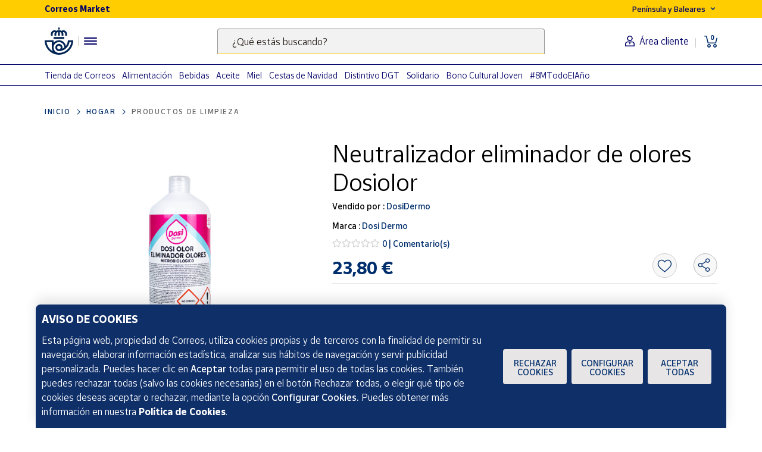

--- FILE ---
content_type: text/html;charset=utf-8
request_url: https://www.market.correos.es/product/dosi-dermo-neutralizador-eliminador-de-olores-dosiolor
body_size: 42979
content:



















<!doctype html>
<html lang="es">
    
























<head>
	<meta charset="utf-8">
	<meta http-equiv="X-UA-Compatible" content="IE=edge, chrome=1">
	<meta name="viewport" content="width=device-width,initial-scale=1,maximum-scale=1,minimum-scale=1,user-scalable=no">
	<!-- <link rel="apple-touch-icon" sizes="180x180" href="/apple-touch-icon.png"> -->
	<link rel="icon" type="image/png" sizes="32x32" href="//www.market.correos.es/static/shop/front/images/favicon32x32.png">
	<link rel="icon" type="image/png" sizes="16x16" href="//www.market.correos.es/static/shop/front/images/favicon16x16.png">
	<link rel="shortcut icon" href="//www.market.correos.es/static/shop/front/images/favicon.ico">
	
	<!-- Google -->
	<meta name="google-site-verification" content="HESFoFnzwAsQy3bUZP32C0CWSZTy0TF3bZ_V5Gp41tw" />
	<!-- End Google -->
	
	
		
	
	
	
	<link rel="canonical" href="https://www.market.correos.es/product/dosi-dermo-neutralizador-eliminador-de-olores-dosiolor">
	
	
	
	
	<!-- META TITLE SHOP FRONT -->

	
		<title>Neutralizador eliminador de olores Dosiolor | Dosi Dermo | Correos Market</title>
		
			<meta name="description" lang="es" content='Neutralizador eliminador de olores Dosiolor que absorbe y elimina los malos olores. Dosi Dermo productos de higiene, limpieza profesional y hogar. Llévatelo gracias a Correos Market'>
			
		
		<meta name="robots" content="INDEX,FOLLOW">
	
	
	
	
	
		<!-- META OG -->
		<meta property="og:type"   content="product" />
  		<meta property="og:title"  content='Neutralizador eliminador de olores Dosiolor | Dosi Dermo' />
  		<meta property="og:description" content='Neutralizador eliminador de olores Dosiolor que absorbe y elimina los malos olores. Dosi Dermo productos de higiene, limpieza profesional y hogar. Llévatelo gracias a Correos Market' />
  		<meta property="og:url"    content="https://www.market.correos.es/product/dosi-dermo-neutralizador-eliminador-de-olores-dosiolor" /> 
  		<meta property="og:site_name" content='Correos Market' />

		<meta property="og:image"  itemprop="image" content='https://correos-market.ams3.cdn.digitaloceanspaces.com/prod-new/uploads/correos-marketplace-shop/1/product/124314-wp6uxaft-dosi-dermo-neutralizador-eliminador-de-olores-dosiolor-2.jpg'>
  		<meta property="og:image:secure_url" content='https://correos-market.ams3.cdn.digitaloceanspaces.com/prod-new/uploads/correos-marketplace-shop/1/product/124314-wp6uxaft-dosi-dermo-neutralizador-eliminador-de-olores-dosiolor-2.jpg' />
  	
  		<meta property="og:image:type" content="image/png" />
  		<meta property="og:image:width" content="1000" />
  		<meta property="og:image:height" content="1000" />
		<!-- /META OG -->
	
	
	
	
	
	

	

	
	<meta name="expires" content="0">
	<meta name="revisit-after" content="1 days">
	<meta http-equiv="Content-Type" content="text/html; charset=utf-8">
	<meta http-equiv="pragma" content="no-cache">


	<!-- CSS -->
<!-- 	<link rel="stylesheet" href="https://cdnjs.cloudflare.com/ajax/libs/twitter-bootstrap/4.1.3/css/bootstrap.min.css" integrity="sha256-eSi1q2PG6J7g7ib17yAaWMcrr5GrtohYChqibrV7PBE=" crossorigin="anonymous" /> -->
<!-- 	<link rel="stylesheet" href="https://cdnjs.cloudflare.com/ajax/libs/font-awesome/5.3.1/css/all.min.css" integrity="sha512-KulI0psuJQK8UMpOeiMLDXJtGOZEBm8RZNTyBBHIWqoXoPMFcw+L5AEo0YMpsW8BfiuWrdD1rH6GWGgQBF59Lg==" crossorigin="anonymous" referrerpolicy="no-referrer" /> -->
<!-- 	<link rel="stylesheet" href="https://cdnjs.cloudflare.com/ajax/libs/OwlCarousel2/2.3.4/assets/owl.carousel.min.css" integrity="sha256-UhQQ4fxEeABh4JrcmAJ1+16id/1dnlOEVCFOxDef9Lw=" crossorigin="anonymous" /> -->
<!-- 	<link rel="stylesheet" href="https://cdnjs.cloudflare.com/ajax/libs/OwlCarousel2/2.3.4/assets/owl.theme.default.min.css" integrity="sha256-kksNxjDRxd/5+jGurZUJd1sdR2v+ClrCl3svESBaJqw=" crossorigin="anonymous" /> -->




	
	<link rel="stylesheet" href="https://cdnjs.cloudflare.com/ajax/libs/font-awesome/5.3.1/css/all.min.css" integrity="sha512-KulI0psuJQK8UMpOeiMLDXJtGOZEBm8RZNTyBBHIWqoXoPMFcw+L5AEo0YMpsW8BfiuWrdD1rH6GWGgQBF59Lg==" crossorigin="anonymous" referrerpolicy="no-referrer" />
	

	<link type="text/css" rel="stylesheet" href="//www.market.correos.es/static/shop/common/cache/cache--1754459095-min.css?v=1767995512073"/>


	
	
	

	
	

<script type="text/javascript">
digitalData = {
  "variablesPagina": {
    "pagina": "correosmarket:pdp:hogar:productos de limpieza:Neutralizador eliminador de olores Dosiolor",
    "seccion_s1": "pdp",
    "productos_carrito": "",
    "idioma": "Spanish",
    "usuario_estado": "no_logado",
    "region": "peninsula y baleares",
    "seccion_s4": "Neutralizador eliminador de olores Dosiolor",
    "seccion_s3": "productos de limpieza",
    "seccion_s2": "hogar"
  },
  "variablesProducto": {
    "product": [
      {
        "precio": 23.8,
        "vendedor": "DosiDermo",
        "merchantid": 2876,
        "subcategoria": "Productos de limpieza",
        "categoria": "Hogar",
        "nombre_producto": "Neutralizador eliminador de olores Dosiolor",
        "id_producto": 124314,
        "cantidad": 1,
        "num_valoraciones": 0
      }
    ]
  },
  "Frizbit": {
    "product": [
      {
        "image": "https://correos-market.ams3.cdn.digitaloceanspaces.com/prod-new/uploads/correos-marketplace-shop/1/product/124314-wp6uxaft-dosi-dermo-neutralizador-eliminador-de-olores-dosiolor-2.jpg",
        "thumbnail": "https://correos-market.ams3.cdn.digitaloceanspaces.com/prod-new/uploads/correos-marketplace-shop/1/product/124314-wp6uxaft-dosi-dermo-neutralizador-eliminador-de-olores-dosiolor-2_thumb.jpg",
        "description": "Neutralizador eliminador de olores Dosiolor que absorbe y elimina los malos olores. Dosi Dermo productos de higiene, limpieza profesional y hogar. Llévatelo gracias a Correos Market",
        "merchant": "DosiDermo",
        "url": "https://www.market.correos.es/product/dosi-dermo-neutralizador-eliminador-de-olores-dosiolor",
        "price": 23.8,
        "name": "Neutralizador eliminador de olores Dosiolor",
        "currency": "EUR",
        "inStock": true,
        "categories": [
          "Hogar",
          "Productos de limpieza"
        ],
        "id": "124314",
        "category": "Productos de limpieza",
        "brand": "Dosi Dermo",
        "merchantUrl": "https://www.market.correos.es/merchant/dosidermo"
      }
    ],
    "language": "es",
    "products": [
      {
        "image": "https://correos-market.ams3.cdn.digitaloceanspaces.com/prod-new/uploads/correos-marketplace-shop/1/product/124575-m5i8hmsw-laboncler-ecojin-pack--2.jpeg",
        "thumbnail": "https://correos-market.ams3.cdn.digitaloceanspaces.com/prod-new/uploads/correos-marketplace-shop/1/product/124575-m5i8hmsw-laboncler-ecojin-pack--2_thumb.jpeg",
        "price": 22.99,
        "name": "Pack limpieza Ecojin",
        "merchant": "NaturalmenTe",
        "currency": "EUR",
        "inStock": true,
        "categories": [
          "Hogar",
          "Productos de limpieza",
          "Sprays de limpieza"
        ],
        "id": "124575",
        "category": "Sprays de limpieza",
        "brand": "LabOncler",
        "url": "https://www.market.correos.es/product/laboncler-ecojin-pack-"
      },
      {
        "image": "https://correos-market.ams3.cdn.digitaloceanspaces.com/prod-new/uploads/correos-marketplace-shop/1/product/255704-1p5fivag-leuchtturm-gamuza-limpieza-de-monedas-leuchtturm-1.jpg",
        "thumbnail": "https://correos-market.ams3.cdn.digitaloceanspaces.com/prod-new/uploads/correos-marketplace-shop/1/product/255704-1p5fivag-leuchtturm-gamuza-limpieza-de-monedas-leuchtturm-1_thumb.jpg",
        "price": 8.29,
        "name": "Gamuza limpieza de monedas Leuchtturm",
        "merchant": "MediaTecnic",
        "currency": "EUR",
        "inStock": true,
        "categories": [
          "Hogar",
          "Productos de limpieza"
        ],
        "id": "255704",
        "category": "Productos de limpieza",
        "brand": "Leuchtturm",
        "url": "https://www.market.correos.es/product/leuchtturm-gamuza-limpieza-de-monedas-leuchtturm"
      },
      {
        "image": "https://correos-market.ams3.cdn.digitaloceanspaces.com/prod-new/uploads/correos-marketplace-shop/1/product/255703-ordjcewj-leuchtturm-limpiador-de-monedas-laton-leuchtturm-1.jpg",
        "thumbnail": "https://correos-market.ams3.cdn.digitaloceanspaces.com/prod-new/uploads/correos-marketplace-shop/1/product/255703-ordjcewj-leuchtturm-limpiador-de-monedas-laton-leuchtturm-1_thumb.jpg",
        "price": 9.95,
        "name": "Limpiador de monedas Latón Leuchtturm",
        "merchant": "MediaTecnic",
        "currency": "EUR",
        "inStock": true,
        "categories": [
          "Hogar",
          "Productos de limpieza"
        ],
        "id": "255703",
        "category": "Productos de limpieza",
        "brand": "Leuchtturm",
        "url": "https://www.market.correos.es/product/leuchtturm-limpiador-de-monedas-laton-leuchtturm"
      },
      {
        "image": "https://correos-market.ams3.cdn.digitaloceanspaces.com/prod-new/uploads/correos-marketplace-shop/1/product/255702-j3scprjq-leuchtturm-limpiador-de-monedas-oro-leuchtturm-1.jpg",
        "thumbnail": "https://correos-market.ams3.cdn.digitaloceanspaces.com/prod-new/uploads/correos-marketplace-shop/1/product/255702-j3scprjq-leuchtturm-limpiador-de-monedas-oro-leuchtturm-1_thumb.jpg",
        "price": 9.95,
        "name": "Limpiador de monedas Oro Leuchtturm",
        "merchant": "MediaTecnic",
        "currency": "EUR",
        "inStock": true,
        "categories": [
          "Hogar",
          "Productos de limpieza"
        ],
        "id": "255702",
        "category": "Productos de limpieza",
        "brand": "Leuchtturm",
        "url": "https://www.market.correos.es/product/leuchtturm-limpiador-de-monedas-oro-leuchtturm"
      },
      {
        "image": "https://correos-market.ams3.cdn.digitaloceanspaces.com/prod-new/uploads/correos-marketplace-shop/1/product/255700-yfizwm1m-leuchtturm-limpiador-de-monedas-cobre-leuchtturm-1.jpg",
        "thumbnail": "https://correos-market.ams3.cdn.digitaloceanspaces.com/prod-new/uploads/correos-marketplace-shop/1/product/255700-yfizwm1m-leuchtturm-limpiador-de-monedas-cobre-leuchtturm-1_thumb.jpg",
        "price": 9.95,
        "name": "Limpiador de monedas Cobre Leuchtturm",
        "merchant": "MediaTecnic",
        "currency": "EUR",
        "inStock": true,
        "categories": [
          "Hogar",
          "Productos de limpieza"
        ],
        "id": "255700",
        "category": "Productos de limpieza",
        "brand": "Leuchtturm",
        "url": "https://www.market.correos.es/product/leuchtturm-limpiador-de-monedas-cobre-leuchtturm"
      },
      {
        "image": "https://correos-market.ams3.cdn.digitaloceanspaces.com/prod-new/uploads/correos-marketplace-shop/1/product/255699-5cz6m6n3-leuchtturm-limpiador-de-monedas-universal-leuchtturm-1.jpg",
        "thumbnail": "https://correos-market.ams3.cdn.digitaloceanspaces.com/prod-new/uploads/correos-marketplace-shop/1/product/255699-5cz6m6n3-leuchtturm-limpiador-de-monedas-universal-leuchtturm-1_thumb.jpg",
        "price": 9.95,
        "name": "Limpiador de monedas Universal Leuchtturm",
        "merchant": "MediaTecnic",
        "currency": "EUR",
        "inStock": true,
        "categories": [
          "Hogar",
          "Productos de limpieza"
        ],
        "id": "255699",
        "category": "Productos de limpieza",
        "brand": "Leuchtturm",
        "url": "https://www.market.correos.es/product/leuchtturm-limpiador-de-monedas-universal-leuchtturm"
      },
      {
        "image": "https://correos-market.ams3.cdn.digitaloceanspaces.com/prod-new/uploads/correos-marketplace-shop/1/product/238149-4uvxv1dp-laboncler-eco-jin-pack-1-1.jpg",
        "thumbnail": "https://correos-market.ams3.cdn.digitaloceanspaces.com/prod-new/uploads/correos-marketplace-shop/1/product/238149-4uvxv1dp-laboncler-eco-jin-pack-1-1_thumb.jpg",
        "price": 18.5,
        "name": "Eco Jin Pack 1",
        "merchant": "NaturalmenTe",
        "currency": "EUR",
        "inStock": true,
        "categories": [
          "Hogar",
          "Productos de limpieza"
        ],
        "id": "238149",
        "category": "Productos de limpieza",
        "brand": "LabOncler",
        "url": "https://www.market.correos.es/product/laboncler-eco-jin-pack-1"
      },
      {
        "image": "https://correos-market.ams3.cdn.digitaloceanspaces.com/prod-new/uploads/correos-marketplace-shop/1/product/238148-n1qowjmk-laboncler-eco-jin-pack-cepillo-2.jpg",
        "thumbnail": "https://correos-market.ams3.cdn.digitaloceanspaces.com/prod-new/uploads/correos-marketplace-shop/1/product/238148-n1qowjmk-laboncler-eco-jin-pack-cepillo-2_thumb.jpg",
        "price": 24.95,
        "name": "Eco Jin Pack Cepillo",
        "merchant": "NaturalmenTe",
        "currency": "EUR",
        "inStock": true,
        "categories": [
          "Hogar",
          "Productos de limpieza"
        ],
        "id": "238148",
        "category": "Productos de limpieza",
        "brand": "LabOncler",
        "url": "https://www.market.correos.es/product/laboncler-eco-jin-pack-cepillo-"
      },
      {
        "image": "https://correos-market.ams3.cdn.digitaloceanspaces.com/prod-new/uploads/correos-marketplace-shop/1/product/216341-ffaedvuz-laboncler-la-trapeadora-2.jpeg",
        "thumbnail": "https://correos-market.ams3.cdn.digitaloceanspaces.com/prod-new/uploads/correos-marketplace-shop/1/product/216341-ffaedvuz-laboncler-la-trapeadora-2_thumb.jpeg",
        "price": 5.95,
        "name": "La Trapeadora",
        "merchant": "NaturalmenTe",
        "currency": "EUR",
        "inStock": true,
        "categories": [
          "Hogar",
          "Productos de limpieza"
        ],
        "id": "216341",
        "category": "Productos de limpieza",
        "brand": "LabOncler",
        "url": "https://www.market.correos.es/product/laboncler-la-trapeadora"
      },
      {
        "image": "https://correos-market.ams3.cdn.digitaloceanspaces.com/prod-new/uploads/correos-marketplace-shop/1/product/216340-yvzn8cmj-laboncler-fregona-optimus-960-2.jpeg",
        "thumbnail": "https://correos-market.ams3.cdn.digitaloceanspaces.com/prod-new/uploads/correos-marketplace-shop/1/product/216340-yvzn8cmj-laboncler-fregona-optimus-960-2_thumb.jpeg",
        "price": 5.95,
        "name": "Fregona Optimus 960",
        "merchant": "NaturalmenTe",
        "currency": "EUR",
        "inStock": true,
        "categories": [
          "Hogar",
          "Productos de limpieza"
        ],
        "id": "216340",
        "category": "Productos de limpieza",
        "brand": "LabOncler",
        "url": "https://www.market.correos.es/product/laboncler-fregona-optimus-960"
      },
      {
        "image": "https://correos-market.ams3.cdn.digitaloceanspaces.com/prod-new/uploads/correos-marketplace-shop/1/product/216314-hsfducte-laboncler-gel-activo-3.jpg",
        "thumbnail": "https://correos-market.ams3.cdn.digitaloceanspaces.com/prod-new/uploads/correos-marketplace-shop/1/product/216314-hsfducte-laboncler-gel-activo-3_thumb.jpg",
        "price": 14.94,
        "name": "Gel Activo",
        "merchant": "NaturalmenTe",
        "currency": "EUR",
        "inStock": true,
        "categories": [
          "Hogar",
          "Productos de limpieza"
        ],
        "id": "216314",
        "category": "Productos de limpieza",
        "brand": "LabOncler",
        "url": "https://www.market.correos.es/product/laboncler-gel-activo"
      },
      {
        "image": "https://correos-market.ams3.cdn.digitaloceanspaces.com/prod-new/uploads/correos-marketplace-shop/1/product/216312-kzeiedip-laboncler-kit-de-inicio-home-2.jpg",
        "thumbnail": "https://correos-market.ams3.cdn.digitaloceanspaces.com/prod-new/uploads/correos-marketplace-shop/1/product/216312-kzeiedip-laboncler-kit-de-inicio-home-2_thumb.jpg",
        "price": 19.95,
        "name": "Kit de inicio Home",
        "merchant": "NaturalmenTe",
        "currency": "EUR",
        "inStock": true,
        "categories": [
          "Hogar",
          "Productos de limpieza"
        ],
        "id": "216312",
        "category": "Productos de limpieza",
        "brand": "LabOncler",
        "url": "https://www.market.correos.es/product/laboncler-kit-de-inicio-home"
      },
      {
        "image": "https://correos-market.ams3.cdn.digitaloceanspaces.com/prod-new/uploads/correos-marketplace-shop/1/product/214137-0blxd9hx-laboncler-eco-jin-glow-1l-con-difusor-2.jpg",
        "thumbnail": "https://correos-market.ams3.cdn.digitaloceanspaces.com/prod-new/uploads/correos-marketplace-shop/1/product/214137-0blxd9hx-laboncler-eco-jin-glow-1l-con-difusor-2_thumb.jpg",
        "price": 14.96,
        "name": "Eco Jin Glow PH Neutro 1L",
        "merchant": "NaturalmenTe",
        "currency": "EUR",
        "inStock": true,
        "categories": [
          "Hogar",
          "Productos de limpieza"
        ],
        "id": "214137",
        "category": "Productos de limpieza",
        "brand": "LabOncler",
        "url": "https://www.market.correos.es/product/laboncler-eco-jin-glow-1l-con-difusor"
      },
      {
        "image": "https://correos-market.ams3.cdn.digitaloceanspaces.com/prod-new/uploads/correos-marketplace-shop/1/product/202695-bs3cem6o-klmed-pano-de-trabajo-de-papel-impermeable-x-500-unidades-2.jpg",
        "thumbnail": "https://correos-market.ams3.cdn.digitaloceanspaces.com/prod-new/uploads/correos-marketplace-shop/1/product/202695-bs3cem6o-klmed-pano-de-trabajo-de-papel-impermeable-x-500-unidades-2_thumb.jpg",
        "price": 19.55,
        "name": "Paño de trabajo de papel impermeable x 500 unidades",
        "merchant": "UnicornioH",
        "currency": "EUR",
        "inStock": true,
        "categories": [
          "Hogar",
          "Productos de limpieza"
        ],
        "id": "202695",
        "category": "Productos de limpieza",
        "brand": "KLMED",
        "url": "https://www.market.correos.es/product/klmed-pano-de-trabajo-de-papel-impermeable-x-500-us"
      },
      {
        "image": "https://correos-market.ams3.cdn.digitaloceanspaces.com/prod-new/uploads/correos-marketplace-shop/1/product/178850-8x5imp9v-karawan-fairy-lavavajillas-30-unidades-platinum-plus-todo-en-uno-anti-opaco-2-poderes-1-poder-extra-limpieza-numer-1.jpg",
        "thumbnail": "https://correos-market.ams3.cdn.digitaloceanspaces.com/prod-new/uploads/correos-marketplace-shop/1/product/178850-8x5imp9v-karawan-fairy-lavavajillas-30-unidades-platinum-plus-todo-en-uno-anti-opaco-2-poderes-1-poder-extra-limpieza-numer-1_thumb.jpg",
        "price": 10.95,
        "name": "Fairy Lavavajillas 30 unidades - Platinum Plus Todo en uno Anti-Opaco 2 Poderes + 1 Poder Extra Limpieza",
        "merchant": "Karawan Importaciones",
        "currency": "EUR",
        "inStock": true,
        "categories": [
          "Hogar",
          "Productos de limpieza"
        ],
        "id": "178850",
        "category": "Productos de limpieza",
        "brand": "Fairy",
        "url": "https://www.market.correos.es/product/karawan-fairy-lavavajillas-30-unidades-platinum-plus-todo-en-uno-anti-opaco-2-poderes-1-poder-extra-limpieza-numer"
      },
      {
        "image": "https://correos-market.ams3.cdn.digitaloceanspaces.com/prod-new/uploads/correos-marketplace-shop/1/product/178794-lf6df9cv-karawan-detergente-liquido-colon-para-ropa-blanca-y-de-color-146-lavadas--1.jpg",
        "thumbnail": "https://correos-market.ams3.cdn.digitaloceanspaces.com/prod-new/uploads/correos-marketplace-shop/1/product/178794-lf6df9cv-karawan-detergente-liquido-colon-para-ropa-blanca-y-de-color-146-lavadas--1_thumb.jpg",
        "price": 23.95,
        "name": "Detergente Líquido Colon para Ropa Blanca y de Color 146 Lavados",
        "merchant": "Karawan Importaciones",
        "currency": "EUR",
        "inStock": true,
        "categories": [
          "Hogar",
          "Productos de limpieza"
        ],
        "id": "178794",
        "category": "Productos de limpieza",
        "brand": "Colon",
        "url": "https://www.market.correos.es/product/karawan-detergente-liquido-colon-para-ropa-blanca-y-de-color-146-lavadas-"
      },
      {
        "image": "https://correos-market.ams3.cdn.digitaloceanspaces.com/prod-new/uploads/correos-marketplace-shop/1/product/178719-igperuft-karawan-detergente-lagarto-en-pastillas-para-lavadora-escamas-de-jabon-natural-20-lavadas-6.jpg",
        "thumbnail": "https://correos-market.ams3.cdn.digitaloceanspaces.com/prod-new/uploads/correos-marketplace-shop/1/product/178719-igperuft-karawan-detergente-lagarto-en-pastillas-para-lavadora-escamas-de-jabon-natural-20-lavadas-6_thumb.jpg",
        "price": 6.99,
        "name": "Detergente Lagarto en Pastillas para Lavadora - Escamas de Jabón Natural - 20 Lavadas",
        "merchant": "Karawan Importaciones",
        "currency": "EUR",
        "inStock": true,
        "categories": [
          "Hogar",
          "Productos de limpieza"
        ],
        "id": "178719",
        "category": "Productos de limpieza",
        "brand": "Karawan",
        "url": "https://www.market.correos.es/product/karawan-detergente-lagarto-en-pastillas-para-lavadora-escamas-de-jabon-natural-20-lavadas"
      },
      {
        "image": "https://correos-market.ams3.cdn.digitaloceanspaces.com/prod-new/uploads/correos-marketplace-shop/1/product/178718-ykgvk0jv-karawan-vialplus-detergente-50-lavados-limpieza-total-2520-gr-maleta-50-lavados-ropa-blanca-y-de-color-poder-q-4.jpg",
        "thumbnail": "https://correos-market.ams3.cdn.digitaloceanspaces.com/prod-new/uploads/correos-marketplace-shop/1/product/178718-ykgvk0jv-karawan-vialplus-detergente-50-lavados-limpieza-total-2520-gr-maleta-50-lavados-ropa-blanca-y-de-color-poder-q-4_thumb.jpg",
        "price": 8.56,
        "name": "Vialplus Detergente, 50 Lavados, Limpieza total - 2520 g - Maleta 50 Lavados - Ropa Blanca y de Color - Poder Q",
        "merchant": "Karawan Importaciones",
        "currency": "EUR",
        "inStock": true,
        "categories": [
          "Hogar",
          "Productos de limpieza"
        ],
        "id": "178718",
        "category": "Productos de limpieza",
        "brand": "Karawan",
        "url": "https://www.market.correos.es/product/karawan-vialplus-detergente-50-lavados-limpieza-total-2520-gr-maleta-50-lavados-ropa-blanca-y-de-color-poder-q"
      },
      {
        "image": "https://correos-market.ams3.cdn.digitaloceanspaces.com/prod-new/uploads/correos-marketplace-shop/1/product/178683-6yqk8zk9-karawan-vialplus-detergente-50-lavados-jabon-de-marsella-2520-gr-maleta-50-lavados-poder-quitamanchas-5.jpg",
        "thumbnail": "https://correos-market.ams3.cdn.digitaloceanspaces.com/prod-new/uploads/correos-marketplace-shop/1/product/178683-6yqk8zk9-karawan-vialplus-detergente-50-lavados-jabon-de-marsella-2520-gr-maleta-50-lavados-poder-quitamanchas-5_thumb.jpg",
        "price": 8.56,
        "name": "Vialplus Detergente, 50 Lavados, Jabon de Marsella - 2520 gr - Maleta 50 lavados Poder Quitamanchas",
        "merchant": "Karawan Importaciones",
        "currency": "EUR",
        "inStock": true,
        "categories": [
          "Hogar",
          "Productos de limpieza"
        ],
        "id": "178683",
        "category": "Productos de limpieza",
        "brand": "Viadol",
        "url": "https://www.market.correos.es/product/karawan-vialplus-detergente-50-lavados-jabon-de-marsella-2520-gr-maleta-50-lavados-poder-quitamanchas"
      },
      {
        "image": "https://correos-market.ams3.cdn.digitaloceanspaces.com/prod-new/uploads/correos-marketplace-shop/1/product/176389-ussl324n-karawan-bolsa-de-basura-campos-eliseos-100-litros-85x105-cm-10-uds-1.png",
        "thumbnail": "https://correos-market.ams3.cdn.digitaloceanspaces.com/prod-new/uploads/correos-marketplace-shop/1/product/176389-ussl324n-karawan-bolsa-de-basura-campos-eliseos-100-litros-85x105-cm-10-uds-1_thumb.png",
        "price": 5.77,
        "name": "Pack Bolsa de Basura Campos Eliseos 100 L 85x105 cm 10 Uds",
        "merchant": "Karawan Importaciones",
        "currency": "EUR",
        "inStock": true,
        "categories": [
          "Hogar",
          "Productos de limpieza"
        ],
        "id": "176389",
        "category": "Productos de limpieza",
        "brand": "Karawan",
        "url": "https://www.market.correos.es/product/karawan-bolsa-de-basura-campos-eliseos-100-litros-85x105-cm-10-uds"
      },
      {
        "image": "https://correos-market.ams3.cdn.digitaloceanspaces.com/prod-new/uploads/correos-marketplace-shop/1/product/176378-p183kmzi-ariel-all-in-one-136-lavados-4x34-original-3.png",
        "thumbnail": "https://correos-market.ams3.cdn.digitaloceanspaces.com/prod-new/uploads/correos-marketplace-shop/1/product/176378-p183kmzi-ariel-all-in-one-136-lavados-4x34-original-3_thumb.png",
        "price": 43.25,
        "name": "All-in-One 136 Lavados (4x34) Original",
        "merchant": "Karawan Importaciones",
        "currency": "EUR",
        "inStock": true,
        "categories": [
          "Hogar",
          "Productos de limpieza"
        ],
        "id": "176378",
        "category": "Productos de limpieza",
        "brand": "Ariel",
        "url": "https://www.market.correos.es/product/ariel-all-in-one-136-lavados-4x34-original"
      },
      {
        "image": "https://correos-market.ams3.cdn.digitaloceanspaces.com/prod-new/uploads/correos-marketplace-shop/1/product/176287-kyvyomso-karawan-lagarto-lejia-super-super-bleach-limpia-y-desinfecta-2000-ml-apta-para-la-desinfeccion-1.jpg",
        "thumbnail": "https://correos-market.ams3.cdn.digitaloceanspaces.com/prod-new/uploads/correos-marketplace-shop/1/product/176287-kyvyomso-karawan-lagarto-lejia-super-super-bleach-limpia-y-desinfecta-2000-ml-apta-para-la-desinfeccion-1_thumb.jpg",
        "price": 10.58,
        "name": "Lagarto Lejía Super - Super Bleach",
        "merchant": "Karawan Importaciones",
        "currency": "EUR",
        "inStock": true,
        "categories": [
          "Hogar",
          "Productos de limpieza"
        ],
        "id": "176287",
        "category": "Productos de limpieza",
        "brand": "Karawan",
        "url": "https://www.market.correos.es/product/karawan-lagarto-lejia-super-super-bleach-limpia-y-desinfecta-2000-ml-apta-para-la-desinfeccion"
      },
      {
        "image": "https://correos-market.ams3.cdn.digitaloceanspaces.com/prod-new/uploads/correos-marketplace-shop/1/product/124721-1xltawqr-sallo-detergente-ecologico-deternet-ecoe-naturbio-1-l-2.jpg",
        "thumbnail": "https://correos-market.ams3.cdn.digitaloceanspaces.com/prod-new/uploads/correos-marketplace-shop/1/product/124721-1xltawqr-sallo-detergente-ecologico-deternet-ecoe-naturbio-1-l-2_thumb.jpg",
        "price": 10.7,
        "name": "Detergente ecológico Deternet® ECOe Naturbío® 1 L",
        "merchant": "DosiDermo",
        "currency": "EUR",
        "inStock": true,
        "categories": [
          "Hogar",
          "Productos de limpieza"
        ],
        "id": "124721",
        "category": "Productos de limpieza",
        "brand": "Sallo",
        "url": "https://www.market.correos.es/product/sallo-detergente-ecologico-deternet-ecoe-naturbio-1-l"
      },
      {
        "image": "https://correos-market.ams3.cdn.digitaloceanspaces.com/prod-new/uploads/correos-marketplace-shop/1/product/124718-stusojpb-sallo-desengrasante-ecologico-desengras-ecoe-naturbio-1-l-1.jpg",
        "thumbnail": "https://correos-market.ams3.cdn.digitaloceanspaces.com/prod-new/uploads/correos-marketplace-shop/1/product/124718-stusojpb-sallo-desengrasante-ecologico-desengras-ecoe-naturbio-1-l-1_thumb.jpg",
        "price": 10.7,
        "name": "Desengrasante ecológico Desengras ECOe Naturbío® 1 L",
        "merchant": "DosiDermo",
        "currency": "EUR",
        "inStock": true,
        "categories": [
          "Hogar",
          "Productos de limpieza"
        ],
        "id": "124718",
        "category": "Productos de limpieza",
        "brand": "Sallo",
        "url": "https://www.market.correos.es/product/sallo-desengrasante-ecologico-desengras-ecoe-naturbio-1-l"
      },
      {
        "image": "https://correos-market.ams3.cdn.digitaloceanspaces.com/prod-new/uploads/correos-marketplace-shop/1/product/124702-c6jzdpc2-dosi-dermo-abrillantador-muebles-madera-y-acero-inoxidable-1-kg-2.jpg",
        "thumbnail": "https://correos-market.ams3.cdn.digitaloceanspaces.com/prod-new/uploads/correos-marketplace-shop/1/product/124702-c6jzdpc2-dosi-dermo-abrillantador-muebles-madera-y-acero-inoxidable-1-kg-2_thumb.jpg",
        "price": 10.6,
        "name": "Abrillantador muebles, madera y acero inoxidable 1 kg",
        "merchant": "DosiDermo",
        "currency": "EUR",
        "inStock": true,
        "categories": [
          "Hogar",
          "Productos de limpieza"
        ],
        "id": "124702",
        "category": "Productos de limpieza",
        "brand": "Dosi Dermo",
        "url": "https://www.market.correos.es/product/dosi-dermo-abrillantador-muebles-madera-y-acero-inoxidable-1-kg"
      },
      {
        "image": "https://correos-market.ams3.cdn.digitaloceanspaces.com/prod-new/uploads/correos-marketplace-shop/1/product/124578-psqkkpkn-laboncler-ecojin-oleo-1.jpeg",
        "thumbnail": "https://correos-market.ams3.cdn.digitaloceanspaces.com/prod-new/uploads/correos-marketplace-shop/1/product/124578-psqkkpkn-laboncler-ecojin-oleo-1_thumb.jpeg",
        "price": 17.99,
        "name": "Ecojin oleo. Maderas oscuras 750 ml",
        "merchant": "NaturalmenTe",
        "currency": "EUR",
        "inStock": true,
        "categories": [
          "Hogar",
          "Productos de limpieza",
          "Sprays de limpieza"
        ],
        "id": "124578",
        "category": "Sprays de limpieza",
        "brand": "LabOncler",
        "url": "https://www.market.correos.es/product/laboncler-ecojin-oleo-103"
      },
      {
        "image": "https://correos-market.ams3.cdn.digitaloceanspaces.com/prod-new/uploads/correos-marketplace-shop/1/product/124577-0nhp7lzk-laboncler-ecojin-oleo-1.jpeg",
        "thumbnail": "https://correos-market.ams3.cdn.digitaloceanspaces.com/prod-new/uploads/correos-marketplace-shop/1/product/124577-0nhp7lzk-laboncler-ecojin-oleo-1_thumb.jpeg",
        "price": 17.99,
        "name": "Ecojin oleo 750 ml",
        "merchant": "NaturalmenTe",
        "currency": "EUR",
        "inStock": true,
        "categories": [
          "Hogar",
          "Productos de limpieza"
        ],
        "id": "124577",
        "category": "Productos de limpieza",
        "brand": "LabOncler",
        "url": "https://www.market.correos.es/product/laboncler-ecojin-oleo"
      },
      {
        "image": "https://correos-market.ams3.cdn.digitaloceanspaces.com/prod-new/uploads/correos-marketplace-shop/1/product/124576-7tprdfv1-laboncler-ecojin-talco-5-l-1.jpg",
        "thumbnail": "https://correos-market.ams3.cdn.digitaloceanspaces.com/prod-new/uploads/correos-marketplace-shop/1/product/124576-7tprdfv1-laboncler-ecojin-talco-5-l-1_thumb.jpg",
        "price": 57.0,
        "name": "Ecojín Talco 5 L",
        "merchant": "NaturalmenTe",
        "currency": "EUR",
        "inStock": true,
        "categories": [
          "Hogar",
          "Productos de limpieza",
          "Sprays de limpieza"
        ],
        "id": "124576",
        "category": "Sprays de limpieza",
        "brand": "LabOncler",
        "url": "https://www.market.correos.es/product/laboncler-ecojin-talco"
      },
      {
        "image": "https://correos-market.ams3.cdn.digitaloceanspaces.com/prod-new/uploads/correos-marketplace-shop/1/product/124544-qxerqtup-zum-fregasuelos-insecticida-zum-1.jpg",
        "thumbnail": "https://correos-market.ams3.cdn.digitaloceanspaces.com/prod-new/uploads/correos-marketplace-shop/1/product/124544-qxerqtup-zum-fregasuelos-insecticida-zum-1_thumb.jpg",
        "price": 14.9,
        "name": "Fregasuelos insecticida ZUM",
        "merchant": "DosiDermo",
        "currency": "EUR",
        "inStock": true,
        "categories": [
          "Hogar",
          "Productos de limpieza"
        ],
        "id": "124544",
        "category": "Productos de limpieza",
        "brand": "Zum",
        "url": "https://www.market.correos.es/product/zum-fregasuelos-insecticida-zum"
      },
      {
        "image": "https://correos-market.ams3.cdn.digitaloceanspaces.com/prod-new/uploads/correos-marketplace-shop/1/product/124315-ffjmrrss-dosi-dermo-limpiador-general-triherbal-1-kg-2.jpg",
        "thumbnail": "https://correos-market.ams3.cdn.digitaloceanspaces.com/prod-new/uploads/correos-marketplace-shop/1/product/124315-ffjmrrss-dosi-dermo-limpiador-general-triherbal-1-kg-2_thumb.jpg",
        "price": 20.95,
        "name": "Limpiador general Triherbal 1 Kg",
        "merchant": "DosiDermo",
        "currency": "EUR",
        "inStock": true,
        "categories": [
          "Hogar",
          "Productos de limpieza"
        ],
        "id": "124315",
        "category": "Productos de limpieza",
        "brand": "Dosi Dermo",
        "url": "https://www.market.correos.es/product/dosi-dermo-limpiador-general-triherbal-1-kg"
      },
      {
        "image": "https://correos-market.ams3.cdn.digitaloceanspaces.com/prod-new/uploads/correos-marketplace-shop/1/product/107278-mqltefoq-la-corberana-limpiacritales-ecologico-5-litros-1.jpg",
        "thumbnail": "https://correos-market.ams3.cdn.digitaloceanspaces.com/prod-new/uploads/correos-marketplace-shop/1/product/107278-mqltefoq-la-corberana-limpiacritales-ecologico-5-litros-1_thumb.jpg",
        "price": 33.37,
        "name": "Limpiacritales Ecológico 5 Litros",
        "merchant": "Bioplanpro",
        "currency": "EUR",
        "inStock": true,
        "categories": [
          "Hogar",
          "Productos de limpieza"
        ],
        "id": "107278",
        "category": "Productos de limpieza",
        "brand": "La Corberana",
        "url": "https://www.market.correos.es/product/la-corberana-limpiacritales-ecologico-5-litros"
      },
      {
        "image": "https://correos-market.ams3.cdn.digitaloceanspaces.com/prod-new/uploads/correos-marketplace-shop/1/product/104350-kmi8wz2j-la-corberana-limpiador-banos-ecologico-2.jpg",
        "thumbnail": "https://correos-market.ams3.cdn.digitaloceanspaces.com/prod-new/uploads/correos-marketplace-shop/1/product/104350-kmi8wz2j-la-corberana-limpiador-banos-ecologico-2_thumb.jpg",
        "price": 35.95,
        "name": "Limpiador Baños Ecológico",
        "merchant": "Bioplanpro",
        "currency": "EUR",
        "inStock": true,
        "categories": [
          "Hogar",
          "Productos de limpieza"
        ],
        "id": "104350",
        "category": "Productos de limpieza",
        "brand": "La Corberana",
        "url": "https://www.market.correos.es/product/la-corberana-limpiador-banos-ecologico"
      },
      {
        "image": "https://correos-market.ams3.cdn.digitaloceanspaces.com/prod-new/uploads/correos-marketplace-shop/1/product/104347-nmitjdt8-la-corberana-lavavajillas-eco-5-litros-2.jpg",
        "thumbnail": "https://correos-market.ams3.cdn.digitaloceanspaces.com/prod-new/uploads/correos-marketplace-shop/1/product/104347-nmitjdt8-la-corberana-lavavajillas-eco-5-litros-2_thumb.jpg",
        "price": 39.95,
        "name": "Lavavajillas Eco 5 L",
        "merchant": "Bioplanpro",
        "currency": "EUR",
        "inStock": true,
        "categories": [
          "Hogar",
          "Productos de limpieza"
        ],
        "id": "104347",
        "category": "Productos de limpieza",
        "brand": "La Corberana",
        "url": "https://www.market.correos.es/product/la-corberana-lavavajillas-eco-5-litros"
      },
      {
        "image": "https://correos-market.ams3.cdn.digitaloceanspaces.com/prod-new/uploads/correos-marketplace-shop/1/product/104345-g7n5arxa-la-corberana-fregasuelos-eco-5-litros-2.jpg",
        "thumbnail": "https://correos-market.ams3.cdn.digitaloceanspaces.com/prod-new/uploads/correos-marketplace-shop/1/product/104345-g7n5arxa-la-corberana-fregasuelos-eco-5-litros-2_thumb.jpg",
        "price": 35.95,
        "name": "Fregasuelos ECO 5 L",
        "merchant": "Bioplanpro",
        "currency": "EUR",
        "inStock": true,
        "categories": [
          "Hogar",
          "Productos de limpieza"
        ],
        "id": "104345",
        "category": "Productos de limpieza",
        "brand": "La Corberana",
        "url": "https://www.market.correos.es/product/la-corberana-fregasuelos-eco-5-litros"
      },
      {
        "image": "https://correos-market.ams3.cdn.digitaloceanspaces.com/prod-new/uploads/correos-marketplace-shop/1/product/104343-onxhid02-la-corberana-quitagrasas-eco-5-litros-1.jpg",
        "thumbnail": "https://correos-market.ams3.cdn.digitaloceanspaces.com/prod-new/uploads/correos-marketplace-shop/1/product/104343-onxhid02-la-corberana-quitagrasas-eco-5-litros-1_thumb.jpg",
        "price": 32.95,
        "name": "Quitagrasas ECO 5 L",
        "merchant": "Bioplanpro",
        "currency": "EUR",
        "inStock": true,
        "categories": [
          "Hogar",
          "Productos de limpieza"
        ],
        "id": "104343",
        "category": "Productos de limpieza",
        "brand": "La Corberana",
        "url": "https://www.market.correos.es/product/la-corberana-quitagrasas-eco-5-litros"
      },
      {
        "image": "https://correos-market.ams3.cdn.digitaloceanspaces.com/prod-new/uploads/correos-marketplace-shop/1/product/98714-84c27flq-laboncler-eco-jin-1.png",
        "thumbnail": "https://correos-market.ams3.cdn.digitaloceanspaces.com/prod-new/uploads/correos-marketplace-shop/1/product/98714-84c27flq-laboncler-eco-jin-1_thumb.png",
        "price": 14.96,
        "name": "Producto de Limpieza - Eco Jin",
        "merchant": "NaturalmenTe",
        "currency": "EUR",
        "inStock": true,
        "categories": [
          "Hogar",
          "Productos de limpieza"
        ],
        "id": "98714",
        "category": "Productos de limpieza",
        "brand": "LabOncler",
        "url": "https://www.market.correos.es/product/laboncler-eco-jin"
      },
      {
        "image": "https://correos-market.ams3.cdn.digitaloceanspaces.com/prod-new/uploads/correos-marketplace-shop/1/product/73913-3v9keomk-natulim-friegasuelos-30-eco-tiras-fragancia-jazmin-2.jpg",
        "thumbnail": "https://correos-market.ams3.cdn.digitaloceanspaces.com/prod-new/uploads/correos-marketplace-shop/1/product/73913-3v9keomk-natulim-friegasuelos-30-eco-tiras-fragancia-jazmin-2_thumb.jpg",
        "price": 9.95,
        "name": "Friegasuelos 30 Eco-Tiras Fragancia Jazmín",
        "merchant": "Bioplanpro",
        "currency": "EUR",
        "inStock": true,
        "categories": [
          "Hogar",
          "Productos de limpieza"
        ],
        "id": "73913",
        "category": "Productos de limpieza",
        "brand": "Natulim",
        "url": "https://www.market.correos.es/product/natulim-fregasuelos-30-eco-tiras"
      },
      {
        "image": "https://correos-market.ams3.cdn.digitaloceanspaces.com/prod-new/uploads/correos-marketplace-shop/1/product/73912-mpso3yfz-natulim-eco-tiras-detergente-fragancia-floral-2.jpg",
        "thumbnail": "https://correos-market.ams3.cdn.digitaloceanspaces.com/prod-new/uploads/correos-marketplace-shop/1/product/73912-mpso3yfz-natulim-eco-tiras-detergente-fragancia-floral-2_thumb.jpg",
        "price": 13.95,
        "name": "Eco-Tiras Detergente Fragancia Floral",
        "merchant": "Bioplanpro",
        "currency": "EUR",
        "inStock": true,
        "categories": [
          "Hogar",
          "Productos de limpieza"
        ],
        "id": "73912",
        "category": "Productos de limpieza",
        "brand": "Natulim",
        "url": "https://www.market.correos.es/product/natulim-eco-tiras-detergente-natulim-fragancia-floral"
      },
      {
        "image": "https://correos-market.ams3.cdn.digitaloceanspaces.com/prod-new/uploads/correos-marketplace-shop/1/product/73911-3k1whb6u-natulim-eco-tiras-detergente-fragancia-lavanda-1.jpg",
        "thumbnail": "https://correos-market.ams3.cdn.digitaloceanspaces.com/prod-new/uploads/correos-marketplace-shop/1/product/73911-3k1whb6u-natulim-eco-tiras-detergente-fragancia-lavanda-1_thumb.jpg",
        "price": 13.95,
        "name": "Eco-Tiras Detergente Fragancia Lavanda",
        "merchant": "Bioplanpro",
        "currency": "EUR",
        "inStock": true,
        "categories": [
          "Hogar",
          "Productos de limpieza"
        ],
        "id": "73911",
        "category": "Productos de limpieza",
        "brand": "Natulim",
        "url": "https://www.market.correos.es/product/natulim-eco-tiras-detergente-natulim-fragancia-lavanda"
      },
      {
        "image": "https://correos-market.ams3.cdn.digitaloceanspaces.com/prod-new/uploads/correos-marketplace-shop/1/product/73910-jjr7zyhc-natulim-eco-tiras-detergente-sin-fragancia-2.jpg",
        "thumbnail": "https://correos-market.ams3.cdn.digitaloceanspaces.com/prod-new/uploads/correos-marketplace-shop/1/product/73910-jjr7zyhc-natulim-eco-tiras-detergente-sin-fragancia-2_thumb.jpg",
        "price": 13.95,
        "name": "Eco-Tiras Detergente Sin Fragancia",
        "merchant": "Bioplanpro",
        "currency": "EUR",
        "inStock": true,
        "categories": [
          "Hogar",
          "Productos de limpieza"
        ],
        "id": "73910",
        "category": "Productos de limpieza",
        "brand": "Natulim",
        "url": "https://www.market.correos.es/product/natulim-eco-tiras-detergente-natulim-sin-fragancia"
      },
      {
        "image": "https://correos-market.ams3.cdn.digitaloceanspaces.com/prod-new/uploads/correos-marketplace-shop/1/product/73859-ejxlcvc5-nicegreen-nicegreen-ultra-3-botellas-2.jpg",
        "thumbnail": "https://correos-market.ams3.cdn.digitaloceanspaces.com/prod-new/uploads/correos-marketplace-shop/1/product/73859-ejxlcvc5-nicegreen-nicegreen-ultra-3-botellas-2_thumb.jpg",
        "price": 29.95,
        "name": "Nicegreen Ultra",
        "merchant": "Bioplanpro",
        "currency": "EUR",
        "inStock": true,
        "categories": [
          "Hogar",
          "Productos de limpieza"
        ],
        "id": "73859",
        "category": "Productos de limpieza",
        "brand": "Nicegreen",
        "url": "https://www.market.correos.es/product/nicegreen-nicegreen-ultra"
      },
      {
        "image": "https://correos-market.ams3.cdn.digitaloceanspaces.com/prod-new/uploads/correos-marketplace-shop/1/product/49510-dxvuhs42-plasticforte-cubo-de-basura-con-tapa-100-l-basurero-asas-de-presion-1.jpg",
        "thumbnail": "https://correos-market.ams3.cdn.digitaloceanspaces.com/prod-new/uploads/correos-marketplace-shop/1/product/49510-dxvuhs42-plasticforte-cubo-de-basura-con-tapa-100-l-basurero-asas-de-presion-1_thumb.jpg",
        "price": 34.99,
        "name": "Cubo de basura con tapa 100 L basurero asas de presión",
        "merchant": "Radarshop",
        "currency": "EUR",
        "inStock": true,
        "categories": [
          "Hogar",
          "Productos de limpieza"
        ],
        "id": "49510",
        "category": "Productos de limpieza",
        "brand": "PlasticForte",
        "url": "https://www.market.correos.es/product/plasticforte-cubo-de-basura-con-tapa-100-litros-basurero-amarillo-asas-de-presion"
      },
      {
        "image": "https://correos-market.ams3.cdn.digitaloceanspaces.com/prod-new/uploads/correos-marketplace-shop/1/product/49506-ldbaqc2h-plasticforte-cubo-de-basura-con-tapa-51-l-basurero-asas-de-presion-4.jpg",
        "thumbnail": "https://correos-market.ams3.cdn.digitaloceanspaces.com/prod-new/uploads/correos-marketplace-shop/1/product/49506-ldbaqc2h-plasticforte-cubo-de-basura-con-tapa-51-l-basurero-asas-de-presion-4_thumb.jpg",
        "price": 19.9,
        "name": "Cubo de basura con tapa 51 L basurero asas de presión",
        "merchant": "Radarshop",
        "currency": "EUR",
        "inStock": true,
        "categories": [
          "Hogar",
          "Productos de limpieza"
        ],
        "id": "49506",
        "category": "Productos de limpieza",
        "brand": "PlasticForte",
        "url": "https://www.market.correos.es/product/plasticforte-cubo-de-basura-con-tapa-51-litros-basurero-gris-asas-de-presion"
      },
      {
        "image": "https://correos-market.ams3.cdn.digitaloceanspaces.com/prod-new/uploads/correos-marketplace-shop/1/product/49503-9bl7fo5d-plasticforte-cubo-de-basura-con-tapa-21-litros-basurero-gris-asas-de-presion-2.jpg",
        "thumbnail": "https://correos-market.ams3.cdn.digitaloceanspaces.com/prod-new/uploads/correos-marketplace-shop/1/product/49503-9bl7fo5d-plasticforte-cubo-de-basura-con-tapa-21-litros-basurero-gris-asas-de-presion-2_thumb.jpg",
        "price": 17.5,
        "name": "Cubo de basura con tapa 21 litros basurero gris asas de presión",
        "merchant": "Radarshop",
        "currency": "EUR",
        "inStock": true,
        "categories": [
          "Hogar",
          "Productos de limpieza"
        ],
        "id": "49503",
        "category": "Productos de limpieza",
        "brand": "PlasticForte",
        "url": "https://www.market.correos.es/product/plasticforte-cubo-de-basura-con-tapa-21-litros-basurero-gris-asas-de-presion"
      },
      {
        "image": "https://correos-market.ams3.cdn.digitaloceanspaces.com/prod-new/uploads/correos-marketplace-shop/1/product/49502-bbsljc6q-bgspazio-cubo-de-basura-gris-papelera-duo-clasificador-46-litros-ecologic-2-en-1-1.jpg",
        "thumbnail": "https://correos-market.ams3.cdn.digitaloceanspaces.com/prod-new/uploads/correos-marketplace-shop/1/product/49502-bbsljc6q-bgspazio-cubo-de-basura-gris-papelera-duo-clasificador-46-litros-ecologic-2-en-1-1_thumb.jpg",
        "price": 27.9,
        "name": "Cubo de basura gris papelera duo clasificador 46 Litros ecologic 2 en 1",
        "merchant": "Radarshop",
        "currency": "EUR",
        "inStock": true,
        "categories": [
          "Hogar",
          "Productos de limpieza"
        ],
        "id": "49502",
        "category": "Productos de limpieza",
        "brand": "BgSpazio",
        "url": "https://www.market.correos.es/product/bgspazio-cubo-de-basura-gris-papelera-duo-clasificador-46-litros-ecologic-2-en-1"
      },
      {
        "image": "https://correos-market.ams3.cdn.digitaloceanspaces.com/prod-new/uploads/correos-marketplace-shop/1/product/49501-odtfa0g8-bgspazio-cubo-de-basura-blanco-papelera-duo-clasificador-46-litros-ecologic-2-en-1-1.jpg",
        "thumbnail": "https://correos-market.ams3.cdn.digitaloceanspaces.com/prod-new/uploads/correos-marketplace-shop/1/product/49501-odtfa0g8-bgspazio-cubo-de-basura-blanco-papelera-duo-clasificador-46-litros-ecologic-2-en-1-1_thumb.jpg",
        "price": 27.9,
        "name": "Cubo de basura blanco papelera duo clasificador 46 Litros ecologic 2 en 1",
        "merchant": "Radarshop",
        "currency": "EUR",
        "inStock": true,
        "categories": [
          "Hogar",
          "Productos de limpieza"
        ],
        "id": "49501",
        "category": "Productos de limpieza",
        "brand": "BgSpazio",
        "url": "https://www.market.correos.es/product/bgspazio-cubo-de-basura-blanco-papelera-duo-clasificador-46-litros-ecologic-2-en-1"
      },
      {
        "image": "https://correos-market.ams3.cdn.digitaloceanspaces.com/prod-new/uploads/correos-marketplace-shop/1/product/47426-6a3rbrfd-speed-sound-gen-kill-3.jpg",
        "thumbnail": "https://correos-market.ams3.cdn.digitaloceanspaces.com/prod-new/uploads/correos-marketplace-shop/1/product/47426-6a3rbrfd-speed-sound-gen-kill-3_thumb.jpg",
        "price": 80.08,
        "name": "Gen-Kill",
        "merchant": "Speed Sound",
        "currency": "EUR",
        "inStock": true,
        "categories": [
          "Hogar",
          "Productos de limpieza"
        ],
        "id": "47426",
        "category": "Productos de limpieza",
        "brand": "Speed Sound",
        "url": "https://www.market.correos.es/product/speed-sound-gen-kill-698"
      },
      {
        "image": "https://correos-market.ams3.cdn.digitaloceanspaces.com/prod-new/uploads/correos-marketplace-shop/1/product/41391-xlwwxgle-asevi-fregasuelos-naranja-concentrado-pack-4-x-900-ml-2.jpg",
        "thumbnail": "https://correos-market.ams3.cdn.digitaloceanspaces.com/prod-new/uploads/correos-marketplace-shop/1/product/41391-xlwwxgle-asevi-fregasuelos-naranja-concentrado-pack-4-x-900-ml-2_thumb.jpg",
        "price": 14.4,
        "name": "Fregasuelos Naranja Concentrado Pack 4 x 900 ml",
        "merchant": "FMD Rasmacor",
        "currency": "EUR",
        "inStock": true,
        "categories": [
          "Hogar",
          "Productos de limpieza"
        ],
        "id": "41391",
        "category": "Productos de limpieza",
        "brand": "ASEVI",
        "url": "https://www.market.correos.es/product/asevi-fregasuelos-naranja-concentrado-pack-4-x-900-ml"
      },
      {
        "image": "https://correos-market.ams3.cdn.digitaloceanspaces.com/prod/uploads/correos-marketplace-shop/1/product/257979-dpapexph-rain-bird-programador-de-riego-a-pilas-rain-bird-esp-9v-2.jpg",
        "thumbnail": "https://correos-market.ams3.cdn.digitaloceanspaces.com/prod/uploads/correos-marketplace-shop/1/product/257979-dpapexph-rain-bird-programador-de-riego-a-pilas-rain-bird-esp-9v-2_thumb.jpg",
        "price": 40.0,
        "name": "Programador de Riego a Pilas Rain Bird ESP-9V",
        "merchant": "Punto Ahorro",
        "currency": "EUR",
        "inStock": true,
        "categories": [
          "Hogar",
          "Outlet"
        ],
        "id": "257979",
        "category": "Outlet",
        "brand": "Rain Bird",
        "url": "https://www.market.correos.es/product/rain-bird-programador-de-riego-a-pilas-rain-bird-esp-9v"
      },
      {
        "image": "https://correos-market.ams3.cdn.digitaloceanspaces.com/prod-new/uploads/correos-marketplace-shop/1/product/238066-eohyfftc-glandulex-glandulex-sacs-30-unidades-2.jpg",
        "thumbnail": "https://correos-market.ams3.cdn.digitaloceanspaces.com/prod-new/uploads/correos-marketplace-shop/1/product/238066-eohyfftc-glandulex-glandulex-sacs-30-unidades-2_thumb.jpg",
        "price": 23.99,
        "name": "Glandulex Sacs 30 Unidades",
        "merchant": "Pinso Express",
        "currency": "EUR",
        "inStock": true,
        "categories": [
          "Hogar",
          "Mascotas y Animales",
          "Cuidado de la Mascota"
        ],
        "id": "238066",
        "category": "Cuidado de la Mascota",
        "brand": "Glandulex",
        "url": "https://www.market.correos.es/product/glandulex-glandulex-sacs-30-unidades-65"
      }
    ]
  },
  "__status": 200
};

// _dD: digitalData global helpers 
if (!window.hasOwnProperty('_dD')) {
	_dD = {
			setCommon() {
			const now = new Date();
			digitalData.variablesPagina.dia = now.toLocaleDateString("es", { weekday: 'long' });
			digitalData.variablesPagina.tipo_dia = (now.getDay() == 6 || now.getDay() == 0) ? "no_laborable" : "laborable" ;
			digitalData.variablesPagina.tramo_horario = now.getHours();
			digitalData.variablesPagina.hms = ((now.getHours() < 10 ? "0" : "") + now.getHours()) + ":" + ((now.getMinutes() < 10 ? "0" : "") + now.getMinutes()) + ":" + ((now.getSeconds() < 10 ? "0" : "") + now.getSeconds());
			digitalData.variablesPagina.moneda = "EUR";
			digitalData.variablesPagina.tipo_dispositivo = (/android|webos|iphone|ipad|ipod|blackberry|iemobile|opera mini/i.test(navigator.userAgent.toLowerCase())) ? "mobile" : "desktop";
			digitalData.variablesPagina.url = location.href;
		},
		
		get isModal() {
			return  false;
		},
		
		setPageName(pageName) {
			this.setCommon();
			digitalData.variablesPagina.pagina = pageName;
			_satellite.track("dynamic_view");
		}
	}
}
_dD.transactionData = {};
_dD.setCommon();
</script>





<script src="https://assets.adobedtm.com/31e842d3af0a/18afc258c9a5/launch-1ea020a763bc.min.js" async></script>



	
	

	
	<meta name="google-site-verification" content="o1AvP0EXuuR322s3Gs1HET2itnzFVEP9ZTJUJdtKsrM" />
	
	
	
</head>


    <body  >
    	
<script>dataLayer=[];</script>
    	
 
		
        





















 


















<!-- IF is not home or / -->

<!-- IF is not home or / -->



<section id="flat-header" class="flat-header">



	<section class="flat-header-container d-none d-lg-block">
		<div class="flat-header-top-part">
			<div class="container">
				<div class="row">
					<div class="col-12 col-lg-6 flat-header-title-content">
						<span>Correos Market</span>
					</div>
					<div class="col-12 col-lg-6 flat-header-location-language-content header-links-top d-flex justify-content-end">
						<ul class="list-group list-group-horizontal">
							<li class="list-group-item country-selector">
								<div class="btn-group header-dropdown-with-menu">
									<button class="btn btn-sm dropdown-toggle" type="button" data-toggle="dropdown" aria-haspopup="true" aria-expanded="false">
										<span class="shipping-zone-text" data-shipping-zone-value="peninsula">Península y Baleares</span> <img alt="Flecha hacia abajo para desplegar las opciones Península y Baleares y Canarias, Ceuta y Melilla" class="arrow-down" src="//www.market.correos.es/static/shop/front/images/header/arrow-down.svg">
									</button>
									<div class="dropdown-menu shipping-zone-menu">
										<a class="dropdown-item btn-shipping-zone-switch active" href="/" data-shipping-zone-value="peninsula">Península y Baleares</a>
										<a class="dropdown-item btn-shipping-zone-switch" href="/category/canarias-ceuta-y-melilla" data-shipping-zone-value="canary-ceuta-melilla">Canarias, Ceuta y Melilla</a>
									</div>
								</div>
							</li>
							

							

						</ul>
					</div>
				</div>
			</div>
		</div>
		<div class="flat-header-bottom-part">
			<div class="container">
				<div class="row">
					<div class="col-12 col-lg-3 flat-header-logo-content">
						<div class="header-logo">
							
								<a href="/">
									
									<img alt="Logotipo de Correos .  Link a la página principal" class="img-fluid" src="//www.market.correos.es/static/shop/front/images/LogoCornamusa.svg">
								</a>
							
						</div>
						<div class="header-separator"></div>
						<div class="sidebar-toggler-content">
							<div class="navigation-menu-container">
								<button class="navbar-toggler flat-header-hamburger-icon collapsed" onclick="openResponsiveMenu();" aria-label="Menú hamburguesa para acceder al catálogo, links populares, ayuda, vendedores, cuenta y ubicación">
									<div class="hamburger-lines">
										<span class="icon-bar top-bar"></span>
										<span class="icon-bar middle-bar"></span>
										<span class="icon-bar bottom-bar"></span>
									</div>
								</button>
							</div>
						</div>
						
					</div>
					<div class="col-12 col-lg-6 flat-header-search-content">
						
						<div class="header-search-indexa header-search">
							<form class="form-inline" action="/search">
    							<div class="form-group floating-group my-2 my-lg-0 w-100 justify-content-center floating-small-input">
        						<input class="form-control keywordsearchfield styles-input w-100"
            					data-template="suggest" type="search" id="keyword" name="keyword"
            					data-property-constraint="site:correos_market_es"
            					data-source-id-pattern="document_property" 
            					data-initial-source-id-pattern="document_property" 
           						 data-grouped="false">
           						 <span id="search-description" class="src-only">
								  	Escribe palabras clave para buscar productos en Correos Market .
								</span>
        						<label for="keyword" class="floating-label">¿Qué estás buscando?</label>
    							</div>
							</form>
						</div>
						
						
					</div>
					<div class="col-12 col-lg-3 flat-header-links-content">
						<div class="header-links">
							<div class="header-links-bottom">
								<ul class="list-group list-group-horizontal">
									
									<li class="list-group-item user-icon-desktop">
										
											<a href="/customerzone/login"><img alt="Icono del busto de una persona .  Sirve para el acceso al área de cliente" class="header-user-icon" src="//www.market.correos.es/static/shop/front/images/header/user.svg"><span class="user-link-text">Área cliente</span></a>
										
									</li>
									
									<li class="list-group-item cart-icon-desktop">
										<a href="/cart">
											<div class="cart-icon">
												<span class="icon"><img alt="Icono de un carrito .  Para abrir la cesta de la compra" class="header-cart-icon" src="//www.market.correos.es/static/shop/front/images/header/cart-items.svg"></span>
												<span class="text">0</span>
											</div>
										</a>
									</li>
								</ul>
							</div>
						</div>
					</div>
				</div>
			</div>
		</div>
	</section>
	<section class="flat-header-container flat-header-responsive d-lg-none">
		<div class="container-fluid px-0">
			<div class="row">
				<div class="col-6 flat-header-logo-content">
					<div class="header-logo">
						
							<a href="/">
								<img class="img-fluid" src='https://correos-market.ams3.cdn.digitaloceanspaces.com/prod-new/uploads/correos-marketplace-shop/t/logo-correos-market-svg.svg' alt="Correos Market Logo">
								
							</a>
						
					</div>
				</div>
				<div class="col-6 flat-header-links-content">
					<div class="header-links">
						<div class="header-links-bottom">
							<ul class="list-group list-group-horizontal">
								<li class="list-group-item user-icon">
									
										 <a href="/customerzone/login"><img class="header-user-icon" src="//www.market.correos.es/static/shop/front/images/header/user.svg" alt="Icono Usuario Header"></a>
									
								</li>
								<li class="list-group-item">
									<a href="/cart">
										<div class="cart-icon">
											<span class="icon"><img class="header-cart-icon" src="//www.market.correos.es/static/shop/front/images/header/cart-items.svg" alt="Icono Carrito de compra"></span>
											<span class="text">0</span>
										</div>
									</a>
								</li>
								<li class="list-group-item navbar-toggler-container">
									<button class="navbar-toggler collapsed" onclick="openResponsiveMenu();">
										<span class="icon-bar top-bar"></span>
										<span class="icon-bar middle-bar"></span>
										<span class="icon-bar bottom-bar"></span>
									</button>
								</li>
							</ul>
						</div>
					</div>
				</div>
				<div class="col-12 flat-header-search-content">
					<div class="header-search-indexa header-search">
						<form class="form-inline" action="/search">
							<div class="form-group floating-group my-2 my-lg-0 w-100 justify-content-center floating-small-input">
								<input class="form-control keywordsearchfield styles-input w-100"
									data-template="suggest" type="search" id="keyword" name="keyword"
									data-property-constraint="site:correos_market_es"
									data-source-id-pattern="document_property" 
									data-initial-source-id-pattern="document_property" 
									data-grouped="false">
								<label for="header-search-input-element" class="floating-label">¿Qué estás buscando?</label>
								<span id="search-description" class="src-only">
								  	Escribe palabras clave para buscar productos en Correos Market .
								</span>
								
							</div>
						</form>
					</div>
					
				</div>
			</div>
		</div>
	</section>
	<div class="collapse navbar-collapse" id="responsiveMenu">
		<div class="responsiveMenu-container">
			<section class="responsiveMenu-top">
				<ul class="navbar-nav ml-auto">
				
					
					<li class="nav-item country-selector">
						<div class="btn-group header-dropdown-with-menu">
							<button class="btn btn-sm dropdown-toggle" type="button" data-toggle="dropdown" aria-haspopup="true" aria-expanded="false">
								<span class="shipping-zone-text" data-shipping-zone-value="peninsula">Península y Baleares</span> <img class="arrow-down" src="//www.market.correos.es/static/shop/front/images/header/arrow-down.svg">
							</button>
							<div class="dropdown-menu shipping-zone-menu">
								<a class="dropdown-item btn-shipping-zone-switch active" href="/" data-shipping-zone-value="peninsula">Península y Baleares</a>
								<a class="dropdown-item btn-shipping-zone-switch" href="/category/canarias-ceuta-y-melilla" data-shipping-zone-value="canary-ceuta-melilla">Canarias, Ceuta y Melilla</a>
							</div>
						</div>
					</li>
				</ul>
			</section>
			<section class="responsiveMenu-bottom">
				<ul class="navbar-nav ml-auto">
					<li class="nav-item">
						<a class="nav-link link" href="/">Home</a>
					</li>
					<li class="nav-item">
						<a class="nav-link link" href="/descubre">Descubre</a>
					</li>
					<li class="nav-item">
						<a class="nav-link link" href="/productores">Vendedores</a>
					</li>
					<li class="nav-item">
						<a class="nav-link link" href="/vendedores/hazte-vendedor">Hazte vendedor</a>
					</li>
				</ul>
			</section>
		</div>
	</div>
</section>
























<div id="Market-Sidebar" class="sidebar flat-sidebar">
	<div class="sidebar-container">
		<div class="menu menu-x">
			<div class="title main-title">
				<div class="title-content">
					<span class="menu-title">Menú</span>
				</div>
				<div class="close-sidebar" onclick="openResponsiveMenu();"><i class="fas fa-times"></i></div>
			</div>
			<div class="category-menu">
				<div class="title">Nuestro catálogo</div>
				<div class="menu-ul category-tree no-arrows-on-element">
					<ul class="main-category-list">
						
							<li class="sidebar-main-category-item">
								<a href="/category/alimentacion">
									Alimentación
								</a>
								
									<span onclick="openSubcategorySidebar(13);"><i class="fas fa-chevron-right"></i></span>
								
							</li>
						
							<li class="sidebar-main-category-item">
								<a href="/category/bebidas">
									Bebidas
								</a>
								
									<span onclick="openSubcategorySidebar(14);"><i class="fas fa-chevron-right"></i></span>
								
							</li>
						
							<li class="sidebar-main-category-item">
								<a href="/category/belleza">
									Belleza
								</a>
								
									<span onclick="openSubcategorySidebar(16);"><i class="fas fa-chevron-right"></i></span>
								
							</li>
						
							<li class="sidebar-main-category-item">
								<a href="/category/hogar">
									Hogar
								</a>
								
									<span onclick="openSubcategorySidebar(127);"><i class="fas fa-chevron-right"></i></span>
								
							</li>
						
							<li class="sidebar-main-category-item">
								<a href="/category/artesania">
									Artesanía
								</a>
								
									<span onclick="openSubcategorySidebar(17);"><i class="fas fa-chevron-right"></i></span>
								
							</li>
						
							<li class="sidebar-main-category-item">
								<a href="/category/juguetes-y-juegos">
									Juguetes y juegos
								</a>
								
									<span onclick="openSubcategorySidebar(644);"><i class="fas fa-chevron-right"></i></span>
								
							</li>
						
							<li class="sidebar-main-category-item">
								<a href="/category/moda-y-textil">
									Moda
								</a>
								
									<span onclick="openSubcategorySidebar(15);"><i class="fas fa-chevron-right"></i></span>
								
							</li>
						
							<li class="sidebar-main-category-item">
								<a href="/category/salud">
									Salud
								</a>
								
									<span onclick="openSubcategorySidebar(565);"><i class="fas fa-chevron-right"></i></span>
								
							</li>
						
							<li class="sidebar-main-category-item">
								<a href="/category/maternidad-y-bebes">
									Maternidad y bebés
								</a>
								
									<span onclick="openSubcategorySidebar(566);"><i class="fas fa-chevron-right"></i></span>
								
							</li>
						
							<li class="sidebar-main-category-item">
								<a href="/category/tecnologia">
									Tecnología
								</a>
								
									<span onclick="openSubcategorySidebar(155);"><i class="fas fa-chevron-right"></i></span>
								
							</li>
						
							<li class="sidebar-main-category-item">
								<a href="/category/correos">
									Tienda de Correos
								</a>
								
									<span onclick="openSubcategorySidebar(406);"><i class="fas fa-chevron-right"></i></span>
								
							</li>
						
							<li class="sidebar-main-category-item">
								<a href="/category/deporte-800">
									Deporte
								</a>
								
									<span onclick="openSubcategorySidebar(322);"><i class="fas fa-chevron-right"></i></span>
								
							</li>
						
							<li class="sidebar-main-category-item">
								<a href="/category/oficina-y-papeleria">
									Oficina y Papelería
								</a>
								
									<span onclick="openSubcategorySidebar(344);"><i class="fas fa-chevron-right"></i></span>
								
							</li>
						
							<li class="sidebar-main-category-item">
								<a href="/category/libros">
									Libros
								</a>
								
									<span onclick="openSubcategorySidebar(368);"><i class="fas fa-chevron-right"></i></span>
								
							</li>
						
							<li class="sidebar-main-category-item">
								<a href="/category/ocio-y-cultura">
									Ocio y cultura
								</a>
								
									<span onclick="openSubcategorySidebar(851);"><i class="fas fa-chevron-right"></i></span>
								
							</li>
						
							<li class="sidebar-main-category-item">
								<a href="/category/canarias-ceuta-y-melilla">
									Para Canarias, Ceuta y Melilla
								</a>
								
							</li>
						
					</ul>
					
					
						
							<div class="subCategory-list" id="cat-13">
								<ul>
									<li class="go-back-subcategory-link">
										<span onclick="goBackOnCategorySidebar()"><i class="fas fa-chevron-left"></i>&nbsp;Volver</span>
									</li>
							

						
									<li class="">
										<a href="/category/aceites">
											Aceites
										</a>
									</li>
						
									<li class="">
										<a href="/category/alinos-y-especias">
											Aliños y Especias
										</a>
									</li>
						
									<li class="">
										<a href="/category/conservas">
											Conservas
										</a>
									</li>
						
									<li class="">
										<a href="/category/dulces">
											Dulces
										</a>
									</li>
						
									<li class="">
										<a href="/category/ecologicos">
											Productos Ecológicos
										</a>
									</li>
						
									<li class="">
										<a href="/category/embutidos">
											Embutidos
										</a>
									</li>
						
									<li class="">
										<a href="/category/fruta">
											Fruta
										</a>
									</li>
						
									<li class="">
										<a href="/category/frutos-secos">
											Frutos secos
										</a>
									</li>
						
									<li class="">
										<a href="/category/harinas">
											Harinas
										</a>
									</li>
						
									<li class="">
										<a href="/category/gourmet">
											Gourmet
										</a>
									</li>
						
									<li class="">
										<a href="/category/jamones">
											Jamones
										</a>
									</li>
						
									<li class="">
										<a href="/category/lacteos">
											Lácteos
										</a>
									</li>
						
									<li class="">
										<a href="/category/legumbres-y-arroces">
											Legumbres y Arroces
										</a>
									</li>
						
									<li class="">
										<a href="/category/pan">
											Pan
										</a>
									</li>
						
									<li class="">
										<a href="/category/pasta">
											Pasta
										</a>
									</li>
						
									<li class="">
										<a href="/category/pates">
											Patés
										</a>
									</li>
						
									<li class="">
										<a href="/category/mieles">
											Mieles
										</a>
									</li>
						
									<li class="">
										<a href="/category/picoteo-y-aperitivo">
											Picoteo y Aperitivo
										</a>
									</li>
						
									<li class="">
										<a href="/category/platos-preparados">
											Platos preparados
										</a>
									</li>
						
									<li class="">
										<a href="/category/quesos">
											Quesos
										</a>
									</li>
						
									<li class="">
										<a href="/category/setas">
											Setas
										</a>
									</li>
						
									<li class="">
										<a href="/category/mermeladas">
											Mermeladas
										</a>
									</li>
						

						
								</ul>
							</div>
						
					
						
							<div class="subCategory-list" id="cat-14">
								<ul>
									<li class="go-back-subcategory-link">
										<span onclick="goBackOnCategorySidebar()"><i class="fas fa-chevron-left"></i>&nbsp;Volver</span>
									</li>
							

						
									<li class="">
										<a href="/category/vino">
											Vino
										</a>
									</li>
						
									<li class="">
										<a href="/category/cervezas">
											Cervezas
										</a>
									</li>
						
									<li class="">
										<a href="/category/vermut">
											Vermut
										</a>
									</li>
						
									<li class="">
										<a href="/category/licores">
											Licores
										</a>
									</li>
						
									<li class="">
										<a href="/category/no-alcoholicas">
											No alcohólicas
										</a>
									</li>
						
									<li class="">
										<a href="/category/cava">
											Cava
										</a>
									</li>
						
									<li class="">
										<a href="/category/ginebras">
											Ginebras
										</a>
									</li>
						
									<li class="">
										<a href="/category/bebidas-ecologicas">
											Ecológicas
										</a>
									</li>
						
									<li class="">
										<a href="/category/zumos-naturales">
											Zumos Naturales
										</a>
									</li>
						
									<li class="">
										<a href="/category/sidra">
											Sidra
										</a>
									</li>
						
									<li class="">
										<a href="/category/cafe-infusiones">
											Café E Infusiones
										</a>
									</li>
						

						
								</ul>
							</div>
						
					
						
							<div class="subCategory-list" id="cat-16">
								<ul>
									<li class="go-back-subcategory-link">
										<span onclick="goBackOnCategorySidebar()"><i class="fas fa-chevron-left"></i>&nbsp;Volver</span>
									</li>
							

						
									<li class="">
										<a href="/category/rostro">
											Rostro
										</a>
									</li>
						
									<li class="">
										<a href="/category/cuerpo">
											Cuerpo
										</a>
									</li>
						
									<li class="">
										<a href="/category/cabello">
											Cabello
										</a>
									</li>
						
									<li class="">
										<a href="/category/cosmetica">
											Cosmética
										</a>
									</li>
						
									<li class="">
										<a href="/category/accesorios-de-peinado">
											Accesorios de peinado
										</a>
									</li>
						
									<li class="">
										<a href="/category/fragancias">
											Fragancias
										</a>
									</li>
						
									<li class="">
										<a href="/category/packs-salud-belleza">
											Packs
										</a>
									</li>
						
									<li class="">
										<a href="/category/cuidado-personal">
											Cuidado personal
										</a>
									</li>
						
									<li class="">
										<a href="/category/manicura">
											Manicura
										</a>
									</li>
						

						
								</ul>
							</div>
						
					
						
							<div class="subCategory-list" id="cat-127">
								<ul>
									<li class="go-back-subcategory-link">
										<span onclick="goBackOnCategorySidebar()"><i class="fas fa-chevron-left"></i>&nbsp;Volver</span>
									</li>
							

						
									<li class="">
										<a href="/category/decoracion">
											Decoración
										</a>
									</li>
						
									<li class="">
										<a href="/category/dormitorio">
											Dormitorio
										</a>
									</li>
						
									<li class="">
										<a href="/category/organizacion">
											Organización
										</a>
									</li>
						
									<li class="">
										<a href="/category/cocina">
											Cocina
										</a>
									</li>
						
									<li class="">
										<a href="/category/textil">
											Textiles para el hogar
										</a>
									</li>
						
									<li class="">
										<a href="/category/mascotas">
											Mascotas y Animales
										</a>
									</li>
						
									<li class="">
										<a href="/category/jardin">
											Jardín
										</a>
									</li>
						
									<li class="">
										<a href="/category/bricolaje">
											Bricolaje
										</a>
									</li>
						
									<li class="">
										<a href="/category/iluminacion">
											Iluminación
										</a>
									</li>
						
									<li class="">
										<a href="/category/vehiculos">
											Vehículos
										</a>
									</li>
						
									<li class="">
										<a href="/category/electrodomesticos">
											Electrodomésticos
										</a>
									</li>
						
									<li class="">
										<a href="/category/pequenos-electrodomesticos">
											Pequeños electrodomésticos
										</a>
									</li>
						
									<li class="">
										<a href="/category/piscina">
											Spa y Piscina
										</a>
									</li>
						
									<li class="">
										<a href="/category/outlet-hogar">
											Outlet
										</a>
									</li>
						
									<li class="">
										<a href="/category/productos-de-limpieza">
											Productos de limpieza
										</a>
									</li>
						
									<li class="">
										<a href="/category/seguridad-y-vigilancia">
											Seguridad y vigilancia
										</a>
									</li>
						
									<li class="">
										<a href="/category/domotica-545">
											Domótica
										</a>
									</li>
						
									<li class="">
										<a href="/category/otros-64">
											Otros
										</a>
									</li>
						

						
								</ul>
							</div>
						
					
						
							<div class="subCategory-list" id="cat-17">
								<ul>
									<li class="go-back-subcategory-link">
										<span onclick="goBackOnCategorySidebar()"><i class="fas fa-chevron-left"></i>&nbsp;Volver</span>
									</li>
							

						
									<li class="">
										<a href="/category/bisuteria">
											Joyería y bisutería
										</a>
									</li>
						
									<li class="">
										<a href="/category/costura">
											Costura
										</a>
									</li>
						
									<li class="">
										<a href="/category/madera">
											Madera
										</a>
									</li>
						
									<li class="">
										<a href="/category/cuero">
											Cuero
										</a>
									</li>
						
									<li class="">
										<a href="/category/ceramica">
											Cerámica
										</a>
									</li>
						
									<li class="">
										<a href="/category/forja">
											Forja
										</a>
									</li>
						
									<li class="">
										<a href="/category/vidrio">
											Vidrio
										</a>
									</li>
						

						
								</ul>
							</div>
						
					
						
							<div class="subCategory-list" id="cat-644">
								<ul>
									<li class="go-back-subcategory-link">
										<span onclick="goBackOnCategorySidebar()"><i class="fas fa-chevron-left"></i>&nbsp;Volver</span>
									</li>
							

						
									<li class="">
										<a href="/category/munecas">
											Muñecas
										</a>
									</li>
						
									<li class="">
										<a href="/category/figuras-de-accion">
											Figuras de acción
										</a>
									</li>
						
									<li class="">
										<a href="/category/coleccionables">
											Coleccionables
										</a>
									</li>
						
									<li class="">
										<a href="/category/construcciones">
											Construcciones
										</a>
									</li>
						
									<li class="">
										<a href="/category/puzzles-y-rompecabezas">
											Puzzles y rompecabezas
										</a>
									</li>
						
									<li class="">
										<a href="/category/peluches">
											Peluches
										</a>
									</li>
						
									<li class="">
										<a href="/category/juegos-de-mesa">
											Juegos de mesa
										</a>
									</li>
						
									<li class="">
										<a href="/category/juegos-al-aire-libre-y-deportivos">
											Juegos al aire libre y deportivos
										</a>
									</li>
						
									<li class="">
										<a href="/category/juguetes-electronicos">
											Juguetes electrónicos
										</a>
									</li>
						
									<li class="">
										<a href="/category/manualidades">
											Manualidades
										</a>
									</li>
						
									<li class="">
										<a href="/category/juguetes-educativos">
											Juguetes educativos
										</a>
									</li>
						
									<li class="">
										<a href="/category/vehiculos-de-juguete">
											Vehículos de juguete
										</a>
									</li>
						
									<li class="">
										<a href="/category/juguetes-primera-infancia">
											Juguetes primera infancia
										</a>
									</li>
						
									<li class="">
										<a href="/category/calendarios-de-adviento">
											Calendarios de adviento
										</a>
									</li>
						
									<li class="">
										<a href="/category/disfraces">
											Disfraces
										</a>
									</li>
						
									<li class="">
										<a href="/category/llaveros">
											Llaveros
										</a>
									</li>
						
									<li class="">
										<a href="/category/playmobils">
											Playmobils
										</a>
									</li>
						

						
								</ul>
							</div>
						
					
						
							<div class="subCategory-list" id="cat-15">
								<ul>
									<li class="go-back-subcategory-link">
										<span onclick="goBackOnCategorySidebar()"><i class="fas fa-chevron-left"></i>&nbsp;Volver</span>
									</li>
							

						
									<li class="">
										<a href="/category/mujer">
											Mujer
										</a>
									</li>
						
									<li class="">
										<a href="/category/hombre">
											Hombre
										</a>
									</li>
						
									<li class="">
										<a href="/category/nino">
											Niño
										</a>
									</li>
						
									<li class="">
										<a href="/category/outlet-moda">
											Outlet
										</a>
									</li>
						
									<li class="">
										<a href="/category/equipaje-y-accesorios-de-viaje">
											Equipaje y accesorios de viaje
										</a>
									</li>
						
									<li class="">
										<a href="/category/accesorios-y-complementos">
											Accesorios y complementos
										</a>
									</li>
						

						
								</ul>
							</div>
						
					
						
							<div class="subCategory-list" id="cat-565">
								<ul>
									<li class="go-back-subcategory-link">
										<span onclick="goBackOnCategorySidebar()"><i class="fas fa-chevron-left"></i>&nbsp;Volver</span>
									</li>
							

						
									<li class="">
										<a href="/category/ocular-y-c3-b3ptica">
											Ocular y óptica
										</a>
									</li>
						
									<li class="">
										<a href="/category/protecci-c3-b3n-y-cuidado-labial">
											Protección y cuidado labial
										</a>
									</li>
						
									<li class="">
										<a href="/category/higiene-bucal-981">
											Higiene bucal
										</a>
									</li>
						
									<li class="">
										<a href="/category/mascarillas-protectoras">
											Mascarillas protectoras
										</a>
									</li>
						
									<li class="">
										<a href="/category/protectores-solares-657">
											Protectores solares
										</a>
									</li>
						
									<li class="">
										<a href="/category/dermocosmetica-997">
											Dermocosmética
										</a>
									</li>
						
									<li class="">
										<a href="/category/salud-e-higiene">
											Salud e higiene
										</a>
									</li>
						
									<li class="">
										<a href="/category/material-medico-y-primeros-auxilios">
											Material médico y primeros auxilios
										</a>
									</li>
						
									<li class="">
										<a href="/category/medicina-natural-391">
											Medicina Natural
										</a>
									</li>
						
									<li class="">
										<a href="/category/bienestar-sexual">
											Bienestar sexual
										</a>
									</li>
						
									<li class="">
										<a href="/category/suplementos-alimenticios">
											Suplementos alimenticios
										</a>
									</li>
						
									<li class="">
										<a href="/category/equipamiento-medico">
											Equipamiento médico
										</a>
									</li>
						

						
								</ul>
							</div>
						
					
						
							<div class="subCategory-list" id="cat-566">
								<ul>
									<li class="go-back-subcategory-link">
										<span onclick="goBackOnCategorySidebar()"><i class="fas fa-chevron-left"></i>&nbsp;Volver</span>
									</li>
							

						
									<li class="">
										<a href="/category/pa-c3-b1ales-2c-orinales-y-otros">
											Pañales, orinales y otros
										</a>
									</li>
						
									<li class="">
										<a href="/category/cuidado-personal-del-bebe">
											Cuidados para recién nacido
										</a>
									</li>
						
									<li class="">
										<a href="/category/ropa-y-accesorios">
											Ropa y accesorios
										</a>
									</li>
						
									<li class="">
										<a href="/category/accesorios-para-beb-c3-a9">
											Accesorios para bebé
										</a>
									</li>
						
									<li class="">
										<a href="/category/guarder-c3-ada">
											Guardería
										</a>
									</li>
						
									<li class="">
										<a href="/category/cuidado-materno">
											Cuidado materno
										</a>
									</li>
						
									<li class="">
										<a href="/category/chupetes-y-accesorios">
											Chupetes y accesorios
										</a>
									</li>
						
									<li class="">
										<a href="/category/regalos-389">
											Regalos
										</a>
									</li>
						
									<li class="">
										<a href="/category/utensilios-para-la-alimentaci-c3-b3n">
											Utensilios para la alimentación
										</a>
									</li>
						
									<li class="">
										<a href="/category/leche-de-formula-y-comida-de-bebe">
											Leche de formula y comida de bebé
										</a>
									</li>
						
									<li class="">
										<a href="/category/puericultura">
											Puericultura
										</a>
									</li>
						

						
								</ul>
							</div>
						
					
						
							<div class="subCategory-list" id="cat-155">
								<ul>
									<li class="go-back-subcategory-link">
										<span onclick="goBackOnCategorySidebar()"><i class="fas fa-chevron-left"></i>&nbsp;Volver</span>
									</li>
							

						
									<li class="">
										<a href="/category/movilidad">
											Movilidad
										</a>
									</li>
						
									<li class="">
										<a href="/category/televisores">
											Televisores y pantallas
										</a>
									</li>
						
									<li class="">
										<a href="/category/audio">
											Audio
										</a>
									</li>
						
									<li class="">
										<a href="/category/videoconsolas">
											Videoconsolas
										</a>
									</li>
						
									<li class="">
										<a href="/category/telefonia">
											Telefonía
										</a>
									</li>
						
									<li class="">
										<a href="/category/accesorios">
											Accesorios
										</a>
									</li>
						
									<li class="">
										<a href="/category/cables">
											Cables
										</a>
									</li>
						
									<li class="">
										<a href="/category/componentes">
											Componentes PC
										</a>
									</li>
						
									<li class="">
										<a href="/category/camaras-y-fotografias">
											Cámaras y Fotografías
										</a>
									</li>
						
									<li class="">
										<a href="/category/tecnologia-informatica">
											Informática
										</a>
									</li>
						
									<li class="">
										<a href="/category/outlet-tecnologia">
											Outlet de Tecnología
										</a>
									</li>
						
									<li class="">
										<a href="/category/elementos-de-impresion">
											Elementos de impresión
										</a>
									</li>
						
									<li class="">
										<a href="/category/pc">
											PC
										</a>
									</li>
						
									<li class="">
										<a href="/category/redes-122">
											Redes
										</a>
									</li>
						
									<li class="">
										<a href="/category/tablets-y-e-books">
											Tablets y E-books
										</a>
									</li>
						
									<li class="">
										<a href="/category/video-1408">
											Vídeo
										</a>
									</li>
						
									<li class="">
										<a href="/category/wereables">
											Wearables
										</a>
									</li>
						

						
								</ul>
							</div>
						
					
						
							<div class="subCategory-list" id="cat-406">
								<ul>
									<li class="go-back-subcategory-link">
										<span onclick="goBackOnCategorySidebar()"><i class="fas fa-chevron-left"></i>&nbsp;Volver</span>
									</li>
							

						
									<li class="">
										<a href="/category/sellos-para-enviar">
											Sellos para enviar
										</a>
									</li>
						
									<li class="">
										<a href="/category/embalajes">
											Embalajes
										</a>
									</li>
						
									<li class="">
										<a href="/category/coleccionismo">
											Coleccionismo
										</a>
									</li>
						
									<li class="">
										<a href="/category/servicios-correos">
											Servicios
										</a>
									</li>
						
									<li class="">
										<a href="/category/marca-correos">
											Marca Correos
										</a>
									</li>
						
									<li class="">
										<a href="/category/camino-de-santiago">
											Camino de Santiago
										</a>
									</li>
						
									<li class="">
										<a href="/category/regalos-tienda-correos">
											Regalos
										</a>
									</li>
						
									<li class="">
										<a href="/category/solidario">
											Solidario
										</a>
									</li>
						

						
								</ul>
							</div>
						
					
						
							<div class="subCategory-list" id="cat-322">
								<ul>
									<li class="go-back-subcategory-link">
										<span onclick="goBackOnCategorySidebar()"><i class="fas fa-chevron-left"></i>&nbsp;Volver</span>
									</li>
							

						
									<li class="">
										<a href="/category/ciclismo">
											ciclismo
										</a>
									</li>
						
									<li class="">
										<a href="/category/padel">
											Pádel
										</a>
									</li>
						
									<li class="">
										<a href="/category/deportes-acuaticos">
											Deportes Acuáticos
										</a>
									</li>
						
									<li class="">
										<a href="/category/running">
											Running
										</a>
									</li>
						
									<li class="">
										<a href="/category/yoga">
											Yoga
										</a>
									</li>
						
									<li class="">
										<a href="/category/senderismo-y-excursiones">
											Senderismo y excursiones
										</a>
									</li>
						
									<li class="">
										<a href="/category/material-deportivo">
											Accesorios y material deportivo
										</a>
									</li>
						
									<li class="">
										<a href="/category/outlet-deportes">
											Outlet
										</a>
									</li>
						
									<li class="">
										<a href="/category/futbol">
											Fútbol
										</a>
									</li>
						
									<li class="">
										<a href="/category/fitness-y-ejercicio">
											Fitness y ejercicio
										</a>
									</li>
						
									<li class="">
										<a href="/category/motor">
											Motor
										</a>
									</li>
						

						
								</ul>
							</div>
						
					
						
							<div class="subCategory-list" id="cat-344">
								<ul>
									<li class="go-back-subcategory-link">
										<span onclick="goBackOnCategorySidebar()"><i class="fas fa-chevron-left"></i>&nbsp;Volver</span>
									</li>
							

						
									<li class="">
										<a href="/category/material-escolar">
											Material Escolar
										</a>
									</li>
						
									<li class="">
										<a href="/category/calculadoras">
											Calculadoras
										</a>
									</li>
						

						
								</ul>
							</div>
						
					
						
							<div class="subCategory-list" id="cat-368">
								<ul>
									<li class="go-back-subcategory-link">
										<span onclick="goBackOnCategorySidebar()"><i class="fas fa-chevron-left"></i>&nbsp;Volver</span>
									</li>
							

						
									<li class="">
										<a href="/category/novela">
											Literatura
										</a>
									</li>
						
									<li class="">
										<a href="/category/libros-infantiles">
											Libros infantiles
										</a>
									</li>
						
									<li class="">
										<a href="/category/novela-juvenil">
											Literatura juvenil
										</a>
									</li>
						
									<li class="">
										<a href="/category/comics-manga-e-ilustrados">
											Cómic, manga e ilustrados
										</a>
									</li>
						
									<li class="">
										<a href="/category/ciencia-historia-y-sociedad">
											Ciencia, historia y sociedad
										</a>
									</li>
						
									<li class="">
										<a href="/category/libros-salud-y-bienestar">
											Salud y bienestar
										</a>
									</li>
						
									<li class="">
										<a href="/category/ocio-y-libro-practico">
											Ocio y libro práctico
										</a>
									</li>
						
									<li class="">
										<a href="/category/revistas">
											Revistas
										</a>
									</li>
						
									<li class="">
										<a href="/category/cursos">
											Cursos
										</a>
									</li>
						
									<li class="">
										<a href="/category/educativos">
											Educativos
										</a>
									</li>
						

						
								</ul>
							</div>
						
					
						
							<div class="subCategory-list" id="cat-851">
								<ul>
									<li class="go-back-subcategory-link">
										<span onclick="goBackOnCategorySidebar()"><i class="fas fa-chevron-left"></i>&nbsp;Volver</span>
									</li>
							

						
									<li class="">
										<a href="/category/suscripciones-y-saldo-para-ocio-digital">
											Suscripciones y saldo para ocio digital
										</a>
									</li>
						
									<li class="">
										<a href="/category/series-y-peliculas">
											Series y películas
										</a>
									</li>
						
									<li class="">
										<a href="/category/instrumentos-musicales-802">
											Instrumentos musicales
										</a>
									</li>
						
									<li class="">
										<a href="/category/cds-y-vinilos">
											CDs y vinilos
										</a>
									</li>
						
									<li class="">
										<a href="/category/pinturas-y-cuadros">
											Pintura y cuadros
										</a>
									</li>
						

						
								</ul>
							</div>
						
					
						

						

						
					
					
				</div>
			</div>
			
			
			<div class="featured-menu">
				<div class="title">Más populares</div>
				<div class="menu-ul">
					<ul>
					
						<li><a href="https://www.market.correos.es/collection/bono-cultural-joven"><span class="icon"><i class="fas fa-square"></i></span>Bono Cultural</a></li>
					
						<li><a href="https://www.market.correos.es/vendedores"><span class="icon"><i class="fas fa-square"></i></span>Nuestros vendedores</a></li>
					
						<li><a href="https://www.market.correos.es/consentimiento-novedades"><span class="icon"><i class="fas fa-square"></i></span>Las novedades de Correos Market</a></li>
					
						<li><a href="https://www.market.correos.es/category/solidario"><span class="icon"><i class="fas fa-square"></i></span>Productos Solidarios</a></li>
					
						<!-- <li><a href="/ofertas-especiales"><span class="icon"><i class="fas fa-square"></i></span>Promociones Actuales</a></li>
						<li><a href="/outlet"><span class="icon"><i class="fas fa-square"></i></span>Outlet</a></li>
						<li><a href="/tarjetas-regalo"><span class="icon"><i class="fas fa-square"></i></span>Tarjeta Regalo</a></li> -->
					</ul>
				</div>
			</div>
			
			
			<div class="standard-menu">
				<div class="title">Ayuda</div>
				<div class="menu-ul">
					<ul>
						<li><a href="/centro-ayuda">Centro de ayuda</a></li>
						<li><a href="/contacto">Contacto</a></li>
					</ul>
				</div>
			</div>

			<div class="standard-menu">
				<div class="title">Vendedores</div>
				<div class="menu-ul">
					<ul>
						<li><a href="/mapa-vendedores">Mapa de vendedores</a></li>
						<li><a href="/vendedores/hazte-vendedor">Hazte vendedor</a></li>
						<li><a href="/merchantportal">Área vendedor</a></li>
					</ul>
				</div>
			</div>

			<div class="standard-menu">
				<div class="title">Cuenta</div>
				<div class="menu-ul">
					<ul>
						
						<li><a href="/customerzone/login">Área cliente</a></li>
						
					</ul>
				</div>
			</div>

			

			

			<div class="standard-menu">
				<div class="title">Ubicación</div>
				<div class="menu-ul checkbox-style-element shipping-zone-element">
					<ul>
						<li><a href="/" class="shipping-zone-item btn-shipping-zone-switch" data-shipping-zone-value="peninsula">Península y Baleares</a></li>
						<li><a href="/category/canarias-ceuta-y-melilla" class="shipping-zone-item btn-shipping-zone-switch" data-shipping-zone-value="canary-ceuta-melilla">Canarias, Ceuta y Melilla</a></li>
					</ul>
				</div>
			</div>

		</div>
	</div>
</div>





        

		
        















<section id="flat-navigation" class="flat-navigation d-none d-lg-block">
	<div class="flat-navigation-container">
		<div class="container">
			<div class="naviation-links">
				<ul>
					
						<li><a class="navigation-links-item" href="https://www.market.correos.es/category/correos" >Tienda de Correos</a></li>
					
						<li><a class="navigation-links-item" href="https://www.market.correos.es/category/alimentacion" >Alimentación</a></li>
					
						<li><a class="navigation-links-item" href="https://www.market.correos.es/category/bebidas" >Bebidas</a></li>
					
						<li><a class="navigation-links-item" href="https://www.market.correos.es/category/aceites" >Aceite</a></li>
					
						<li><a class="navigation-links-item" href="https://www.market.correos.es/category/mieles" >Miel</a></li>
					
						<li><a class="navigation-links-item" href="https://www.market.correos.es/collection/cestas-de-navidad-disber" >Cestas de Navidad</a></li>
					
						<li><a class="navigation-links-item" href="https://www.market.correos.es/product/distintivo-ambiental-dgt" >Distintivo DGT</a></li>
					
						<li><a class="navigation-links-item" href="/collection/productos-solidarios" >Solidario</a></li>
					
						<li><a class="navigation-links-item" href="https://www.market.correos.es/collection/bono-cultural-joven" >Bono Cultural Joven</a></li>
					
						<li><a class="navigation-links-item" href="/collection/-8mtodoelano" >#8MTodoElAño</a></li>
					
				</ul>
			</div>
		</div>
	</div>
</section>







        
        	

















<!-- IF is not home or / -->

<section class="breadcrumbs-container">
	<div class="container-lg">
		<nav aria-label="breadcrumb">
			<ol class="breadcrumb">
				<li class="breadcrumb-item aditional-breadcrumb">
					<a href="/">Inicio</a>
				</li>
				
						
					
					
					
					<li class="breadcrumb-item">
						<a href="/category/hogar">Hogar</a>
					</li>
					
				
				
				
				
					
					<li class="breadcrumb-item active" aria-current="page">
						<a href="/category/productos-de-limpieza">Productos de limpieza</a>
					</li>
					
					
				
				
				
				
				
				
				
				
				
				
				
				
				
				
				
				
				
				
				
				
				
				
				
				
				
				
				
				
				
				
				
				
				
				
				


				


				


				
				
			</ol>
		</nav>
	</div>
</section>

<!-- IF is not home or / -->
        
        
        
        
        
      		



























<div class="container" style="margin-top:10px;">
	







</div>




	<main class="product product-2 product-flat-design"
		data-container-type="Product">
		<section>
			<div class="container" data-ec-collect="product" data-productid="124314" data-pagedescription="Neutralizador eliminador de olores Dosiolor que absorbe y elimina los malos olores. Dosi Dermo productos de higiene, limpieza profesional y hogar. Llévatelo gracias a Correos Market" data-productratingcount="0" data-price="23.80" data-model="Neutralizador eliminador de olores Dosiolor" data-maincategoryname="Hogar" data-subcategoryname="Productos de limpieza" data-fullsizeurl="https:&#x2F;&#x2F;correos-market.ams3.cdn.digitaloceanspaces.com&#x2F;prod-new&#x2F;uploads&#x2F;correos-marketplace-shop&#x2F;1&#x2F;product&#x2F;124314-wp6uxaft-dosi-dermo-neutralizador-eliminador-de-olores-dosiolor-2.jpg" data-merchantname="DosiDermo" data-url="&#x2F;product&#x2F;dosi-dermo-neutralizador-eliminador-de-olores-dosiolor" data-merchantid="2876" data-availableqty="10" data-brandname="Dosi Dermo" data-merchanturl="&#x2F;merchant&#x2F;dosidermo" data-productname="Neutralizador eliminador de olores Dosiolor" data-categoryname="Productos de limpieza" >
				<section id="product-search-metadata" class="product-search-metadata">
					
					<meta name="product-id" content="124314">
					<meta name="product-state" content="Barcelona">
					<meta name="product-region" content="Cataluña">
					<meta name="product-rating" content="0" />
					<meta name="product-name" content="Neutralizador eliminador de olores Dosiolor">
					<meta name="product-description" content="Neutralizador eliminador de olores Dosiolor que absorbe y elimina los malos olores. Dosi Dermo productos de higiene, limpieza profesional y hogar. Llévatelo gracias a Correos Market">
					<meta name="product-seller" content="DosiDermo">
					<meta name="product-image" content="https://correos-market.ams3.cdn.digitaloceanspaces.com/prod-new/uploads/correos-marketplace-shop/1/product/124314-wp6uxaft-dosi-dermo-neutralizador-eliminador-de-olores-dosiolor-2.jpg">
					
					
					<meta name="product-price" content="23.80">
					<meta name="product-tag" content="">
					<meta name="product-featured-text" content="">
					<meta name="product-featured-styles" content="">
					
					
					<meta name="product-category-level-1" content="Productos de limpieza">
					
					<meta name="product-category-level-2" content="Hogar">
					
					
					<meta name="product-brand" content="Dosi Dermo">
					
				</section>
		    	<section id="product-metadata">
		    		<div itemtype="http://schema.org/Product" itemscope>
						<meta itemprop="mpn" content="" />
						<meta itemprop="name" content="Neutralizador eliminador de olores Dosiolor" />
						<link itemprop="image" href="https://correos-market.ams3.cdn.digitaloceanspaces.com/prod-new/uploads/correos-marketplace-shop/1/product/124314-wp6uxaft-dosi-dermo-neutralizador-eliminador-de-olores-dosiolor-2.jpg" />
						<meta itemprop="description" content="Neutralizador eliminador de olores Dosiolor que absorbe y elimina los malos olores. Dosi Dermo productos de higiene, limpieza profesional y hogar. Llévatelo gracias a Correos Market" />
						<div itemprop="offers" itemtype="http://schema.org/Offer" itemscope>
							<link itemprop="url" href="https://www.market.correos.es/product/dosi-dermo-neutralizador-eliminador-de-olores-dosiolor" />
							<meta itemprop="availability" content="https://schema.org/InStock" />
							
							<meta itemprop="priceCurrency" content="EUR" />
							<meta itemprop="itemCondition" content="https://schema.org/NewCondition" />
							<meta itemprop="price" content="23.80" />
							
							<div itemprop="seller" itemtype="http://schema.org/Organization" itemscope>
								<meta itemprop="name" content="DosiDermo" />
								<div itemprop="address" itemscope itemtype="http://schema.org/PostalAddress">
									<meta itemprop="addressRegion" content="Barcelona"/>
									<meta itemprop="addressLocality" content="Terrassa"/>
									<meta itemprop="addressCountry" content="ES"/>
								</div>
							</div>
							<meta itemprop="category" content="Productos de limpieza"/>
						</div>
						
						
						
						<meta itemprop="sku" content="" />
						<div itemprop="brand" itemtype="http://schema.org/Thing" itemscope>
							<meta itemprop="name" content="Dosi Dermo" />
						</div>
					</div>
		    	</section>
				<div class="row newProduct-inner">
					<!-- contenedor imagen -->
					<!-- en modo movil el contenedor con el nombre del producto se vera sobre la imagen -->
					<div class="new-varienat-product-container  d-md-none">
						<div class="row">
							<div class="col-12">
								<div class="product-title-new-variant">
									<h1>
										Neutralizador eliminador de olores Dosiolor
									</h1>
								</div>
							</div>
							<div class="col-12 d-flex flex-row">
								
									<div class="merchant-managed-by-new-variant d-flex mb-0">
										
										
											<div class="merchant-managed-by">
												<p class="merchant-managed-by-txt mb-1">
													Vendido por
													:
												</p>
											</div>
											<div class="merchant-txt-title-new-variant mb-3">
												<a href="/merchant/dosidermo"
													class="merchant-txt text-decoration-none">&nbsp;DosiDermo</a>
											</div>
										
										
									</div>
								
								
							</div>
							
										<div class="col-12">
											<div class="brand-new-product-container d-flex align-items-center">
											    <div class="product-title d-flex flex-row align-items-center text-center pt-0 mb-2">
											        <p class="brand-text-title mb-0 d-flex">Marca :&nbsp;</p>
											        <p class="mb-0 brand-new-product-subtitle-inner">
											            Dosi Dermo
											        </p>
											    </div>
											</div>
										</div>
									
						</div>
					</div>
					<div class="col-md-5">
						<div class="sticky-box sticky-element ">
							<!-- Tag-item -->
							<div class="product-page-tag-container">

								<div class="tag-item collection-tag">
									
								</div>
								<div class="tag-item offer">
									
										
									
								</div>
							</div>
							<!-- End Tag-item -->

							<div class="img-product w-auto mw-100 h-auto object-fit-contain" id="mainimage"
								onclick="$('#mainimage-modal').modal('toggle');">
								<div class="newimage">

									
										<img class="img-fluid img-product img-resize-height"
											src="https://correos-market.ams3.cdn.digitaloceanspaces.com/prod-new/uploads/correos-marketplace-shop/1/product/124314-wp6uxaft-dosi-dermo-neutralizador-eliminador-de-olores-dosiolor-2.jpg"
											alt="Dosi Dermo Neutralizador eliminador de olores Dosiolor">
									

									
									

									

								</div>




							</div>




							<!-- aqui va la imagen y sus sliders correspondientes -->







							<!---Images with thumbnails--->
							<div class="product-images-thumnails position-relative mt-4">
								
							</div>
							<!---Images with thumbnails--->

						</div>
					</div>
					<!-- contenedor datos producto -->
					<!-- inicio nombre producto -->
					<!-- en modos mayores de md se vera el titulo modo screen al lado de la imagen -->
					<div class="col-md-7 mt-lg-3">
						<div class="scroll-container overflow-x-hidden overflow-y-hidden">
							<div class="new-varienat-product-container d-none d-md-block p-0">
								<div class="row">
									<div class="col-12 product-container">
										<div class="product-title-new-variant">
											<h1>
												Neutralizador eliminador de olores Dosiolor
											</h1>
										</div>
									</div>
									<div class="col-12 d-flex flex-row product-container">
										
											<div class="merchant-managed-by-new-variant d-flex mb-0">
												
												
													<div class="merchant-managed-by">
														<p class="merchant-managed-by-txt mb-1">
															Vendido por
															:
														</p>
													</div>
													<div class="merchant-txt-title-new-variant mb-3">
														<a href="/merchant/dosidermo"
															class="merchant-txt text-decoration-none">&nbsp;DosiDermo</a>
													</div>
												
												
												
											</div>
										
										
									</div>
									
										<div class="col-12">
											<div class="brand-new-product-container d-flex align-items-center">
											    <div class="product-title d-flex flex-row align-items-center text-center pt-0 mb-2">
											        <p class="brand-text-title mb-0 d-flex">Marca :&nbsp;</p>
											        <p class="mb-0 brand-new-product-subtitle-inner">
											            Dosi Dermo
											        </p>
											    </div>
											</div>
										</div>
									
								</div>
							</div>
							<!-- fin nombre porducto -->
							
							
							
							
							<!-- inicio reseñas producto -->
							<div class="col-12 product-rating-section-new-variant p-0">
								<span class="fw-bolder rating-text-new-variant">
									<div class="product-ratings-container-inner"
										style="display: inline-flex; align-items: center;">
										





<div class="rating-box">
    <div class="rating" style="width:0.0%;"></div>
</div>



										
										<span class="product-ratings-text ml-1"> <a
											href="#Product-Reviews-Content" class="smooth-link">0 |  Comentario(s)</a>
										</span>
										
									</div>
								</span>
							</div>






							<!-- fin reseña producto -->
							<!-- inicio precio y redes sociales -->
							<div class="col-12 product-page-price-container-new-variant d-flex flex-row justify-content-between align-items-center p-0">
								<div class="product-page-price-item-new-variant">
									<p class="price-new-product-title mb-0 mt-2 pricemain" id="pricemain"
										data-price-raw="23.80">
										23,80 €
									</p>

									





								</div>
								<div class="share-rrss d-flex flex-row">

									<div class="save-as-favourite-button">
										
										
											<a href="/customerzone/login">
												<div
													class="wishlist-btn-text btn-promo-prod btn-promo-prod-not-active">
													<div class="container-for-like d-flex align-items-center justify-content-center">
														<img
														alt="Añadir a favoritos"
															src="//www.market.correos.es/static/shop/front/images/icons/love-passive.svg">
													</div>
												</div>
											</a>
										
									</div>

									<div style="width: 28px;"></div>

									<div class="flat-social-media-links-item-other fsm-email">
										<a data-toggle="dropdown" aria-haspopup="true"
											aria-expanded="false"> 
											<img
											alt="Compartir en redes sociales"
											src="//www.market.correos.es/static/shop/front/images/icons/shared.svg">
										</a>
										<div
											class="dropdown-menu dropdown-menu-left shadow px-1 border-0">

											<div class="flat-social-media-links">
												<div class="flat-social-media-links-title">
													Compartir:
												</div>
												<div class="flat-social-media-links-list">
													<div class="flat-social-media-links-item fsm-twitter">
														<a
															href="https://twitter.com/intent/tweet?text=https://www.market.correos.es/product/dosi-dermo-neutralizador-eliminador-de-olores-dosiolor"
															target="_blank" rel="Correos Market"> <svg
																xmlns="http://www.w3.org/2000/svg" height="1em"
																viewBox="0 0 512 512">
																<!--! Font Awesome Free 6.4.2 by @fontawesome - https://fontawesome.com License - https://fontawesome.com/license (Commercial License) Copyright 2023 Fonticons, Inc. -->
																<path
																	d="M389.2 48h70.6L305.6 224.2 487 464H345L233.7 318.6 106.5 464H35.8L200.7 275.5 26.8 48H172.4L272.9 180.9 389.2 48zM364.4 421.8h39.1L151.1 88h-42L364.4 421.8z" /></svg>
														</a>
													</div>
													<div class="flat-social-media-links-item fsm-facebook">
														<a
															href="https://www.facebook.com/sharer/sharer.php?u=https://www.market.correos.es/product/dosi-dermo-neutralizador-eliminador-de-olores-dosiolor"
															target="_blank" rel="Correos Market"> <i
															class="fab fa-facebook-f" style="color: #174697;"></i>
														</a>
													</div>
													<div class="flat-social-media-links-item fsm-pinterest">
														<a
															href="http://pinterest.com/pin/create/link/?url=https://www.market.correos.es/product/dosi-dermo-neutralizador-eliminador-de-olores-dosiolor"
															target="_blank" rel="Correos Market"> <i
															class="fab fa-pinterest-p" style="color: #c8232c;"></i>
														</a>
													</div>
													<div class="flat-social-media-links-item fsm-telegram">
														<a
															href="https://telegram.me/share/url?url=https://www.market.correos.es/product/dosi-dermo-neutralizador-eliminador-de-olores-dosiolor"
															target="_blank" rel="Correos Market"> <i
															class="fab fa-telegram" style="color: #0088cc;"></i>
														</a>
													</div>
													<div class="flat-social-media-links-item fsm-email">
														<a
															href="mailto:?body=https://www.market.correos.es/product/dosi-dermo-neutralizador-eliminador-de-olores-dosiolor"
															target="_blank" rel="Correos Market"> <i
															class="far fa-envelope"></i>

														</a>
													</div>
													<div class="flat-social-media-links-item fsm-clipboard">
														<i
															onclick="navigator.clipboard.writeText('https://www.market.correos.es/product/dosi-dermo-neutralizador-eliminador-de-olores-dosiolor');">
															<i class="fas fa-link"></i>
														</i>
													</div>
												</div>
											</div>
										</div>

									</div>
									
								</div>
								
							</div>


																<!-- Price -->
																<div class="prod-price-item product-page-price-item">
																	
																	
																	
																</div>
																<!-- End Price -->
							<hr>
							<!-- fin precio y redes sociales -->

							<!-- variantes de productos seleccionando, tamaño y color -->




							<div class="container mt-2 m-0 p-0">
								<div class="product-page-price-plus-variants">
									<!-- Variants -->
									<div class="prod-price-item product-page-variants-item">

										
											
											
											
										

									</div>
											
									<!-- End variants -->
								</div>					
							</div>
							
							<!-- fin variantes de productos seleccionando, tamaño y color -->
							<!-- botones de pedidos y cantidades -->
							<!-- Customizations -->
							















<style>
	.scroll-container {
    height: fit-content;
    overflow-y: hidden;
}
.customization-quantity-changer {
    right: 125px;
    position: absolute;
    align-items: center;
	top: 0;
	bottom: 0;
}

.product-customization-block-locked .card-header {
	padding: 10px 0;
}
.customization-group-quantity {
    width: 26px;
    text-align: center;
    border: 1px solid #ccc;
    font-size: 12px;
    padding: 2px;
	border-radius: 0px;
    display: flex;
    width: 42.493px;
    height: 27.584px;
    flex-direction: column;
    justify-content: center;
    flex-shrink: 0;
    position: relative;
}

.customization-group-quantity-increase,
.customization-group-quantity-decrease {
	font-size: 8px;
}
.btn-add-another-customization {
	font-size: 12px;
}
.customization-group-quantity-text {
	font-size: 12px;
	overflow-wrap: normal;
	display: inline-block;
	margin-right: 10px;
	width: 100%;
}
.customization-filename {
    word-break: break-word;
    background-color: #ffcd00;
    border-radius: 4px;
    border-color: #d6b83a;
}
.modifications{
    right: 0;
    display: flex;
    position: absolute;
    align-items: center;
    margin: auto;
    display: flex;
    flex-direction: row;
    bottom: 3px;
    align-content: center;
    top: auto;
    flex-wrap: wrap;
}
.customization-filename{
	position: absolute;
	width:66%; 
	top: 28px;
	z-index:1;
	background: #ffffff;
    border: none;
	height: 30px;
	overflow: hidden;
	text-align: left;
}


@media(min-width: 992px){
	.customization-quantity-changer{
		right: 121px;
	}
}
@media(max-width: 991px){
	.customization-quantity-changer{
		right: 70px;
	}
}
@media (max-width: 766px){
	.new-container{
		padding: 0px !important;
	}
	/*añadir a customization-edit-container collapse show*/
	.addclass-edit-container{
	border: 1px solid !important;

}
	.addclass-customization-edit{
		border: 0px solid !important;
		border-radius: 0px;
		background-color: transparent !important;
	}
}

/*jose*/
/*añadir a  accordion-button*/
.addclass-edit-container{
	border-top: 1px solid !important;
    border-right: 1px solid !important;
    border-left: 1px solid !important;

}
/*añadir a customization-edit-container collapse show*/
.addclass-customization-edit{
	border-right: 1px solid;
    border-left: 1px solid;
	border-radius: 0 0 10px 10px;
	background-color: #F3F2F1;
}

/*fin jose*/

.styles-tooltip-text.new-tooltip {
    margin: auto;
    border: 2px solid #f3f2f2;
    text-align: start;
    box-shadow: 0 0 10px rgba(62, 61, 61, 0.1), 0 0 5px rgba(62, 61, 61, 0.1);
    border-radius: 8px;
	z-index: 900;
	width: 270px;
	padding: 10px;
	transform: translateX(-50% -50%);
}

@media (min-width: 379px) and (max-width: 768px){
	.styles-tooltip-text.new-tooltip{
		width: 215px !important;
	}

}


.styles-tooltip-inline .styles-tooltip-text::after{
	border-style: none;
}


.styles-tooltip-text.new-tooltip > h1{
	color: #000;
	font-family: Cartero;
	font-size: 16px;
	font-style: normal;
	font-weight: 400;
	line-height: normal;
}
.styles-tooltip-text.new-tooltip > h2{
	font-size: 14px;
}

.styles-tooltip-text.new-tooltip > h3,
.styles-tooltip-text.new-tooltip > h4
{	
	font-size: 12px;
}

.styles-tooltip-text.new-tooltip > h5,
.styles-tooltip-text.new-tooltip > h6
{
	font-size: 10px;
}
.styles-tooltip-text.new-tooltip > p{
	font-size: 8px;
}


</style> 

							<!-- Customizations -->

							<div
								class="new-varienat-product-container mt-4 d-none d-md-block p-0">

								<div class="container-for-buttons">

									<div class="row">

										<div class="col-12 col-lg-4 mb-4">

											<!-- Quantity -->
											<div class="prod-price-item">
												<div class="qty-changer-container mx-auto d-inline-flex align-middle align-items-center">
													
													<div class="qty-changer d-inline-flex align-middle align-items-center">
														<div class="qty-content d-flex align-items-center">
															<a class="QuantityButtons newQuantityButtons mt-2" language="javascript"
																onclick="bindProductQuantitySelector('-');">
																<img alt="Símbolo menos, para quitar una unidad de producto ." src="//www.market.correos.es/static/shop/front/images/icons/minusnofill.svg" id="test2" class="quantity-update-minus-muted" alt="">
																<img alt="Símbolo menos, para quitar una unidad de producto ." src="//www.market.correos.es/static/shop/front/images/icons/minusfilled.svg" id="test3" class="quantity-update-minus" alt="" style="display: none">														  
															</a> 
															<label for="quantityinput" class="src-only">Unidades</label>
															<input type="text"
																class="form-control product-quantity-input"
																name="quantityinput" class="d-flex flex-column justify-content-center text-center" id="quantityinput" value="1">
															<a role="button" aria-label="Símbolo más, para agregar una unidad de producto ." class="QuantityButtons newQuantityButtons" language="javascript" id="test1"
																onclick="bindProductQuantitySelector('+');"><svg
																	xmlns="http://www.w3.org/2000/svg" width="20"
																	height="19" viewBox="0 0 20 19" fill="none">
														<path d="M2.34 9.65996H17.76" stroke="#002E6D"
																		stroke-width="3" stroke-miterlimit="10"
																		stroke-linecap="round"/>
														<path d="M10.05 1.94995V17.37" stroke="#002E6D"
																		stroke-width="3" stroke-miterlimit="10"
																		stroke-linecap="round" />
													</svg>
															</a>
														</div>
													</div>
													
												</div>
											</div>
											<!-- End Quantity -->
										</div>
										
										<div class="col-12 col-lg-4 mb-4">
											<!-- Buttons -->
											
												<div class="product-buy-buttons">
													
													<div class="product-add-to-cart-button">
														<button class="btn btn-añadir-azul shoppingcartbtn">
															<span class="styles-button-text vw-100">Añadir al carrito</span>
														</button>
													</div>
													

												</div>
											
											<!-- End Buttons -->
										</div>
										
										<div class="col-12 col-lg-4 mb-4">
											<!-- Buttons -->
											
												<div class="product-buy-buttons">
													
													<div class="product-add-to-cart-button">
														<button
															class="btn btn-añadir-amarillo shoppingcartbtn shoppingcartbtn-checkout">
															<span class="styles-button-text vw-100">Comprar ya</span>
														</button>
													</div>
													
												</div>
											
											<!-- End Buttons -->
										</div>
										
									</div>
									
								</div>

							</div>

							<!-- fin botones de pedidos y cantidades -->
							
							
							
							
							<hr class="d-none d-lg-block">
							

							<!-- cartel de informacion de envio productos y precios -->
							
							<div class="container mt-4 px-0">
								<div class="row">

									<!-- Customer any doubts -->
									<div
										class="col-12 col-lg-4 mb-3 new-varienat-product-container-reset-paddings pr-lg-0 pl-lg-3 px-0">
										<div class="delivery-information-panel">
											<div class="delivery-information-panel-inner p-3 d-flex flex-column justify-content-center flex-shrink-0">
												<p class="delivery-information-panel-titles mb-0">
													¿Tienes alguna duda?
												</p>
												<p class="delivery-information-panel-description mb-0">
													<a target="_blank"
														href="/centro-ayuda">Centro de Ayuda</a>
												</p>
											</div>
										</div>
									</div>
									<!-- End any doubts -->

									
									
										<div
											class="col-12 col-lg-4 mb-3 new-varienat-product-container-reset-paddings pr-lg-0 pl-lg-3 px-0">
											<div class="delivery-information-panel">
												<!-- Shipping info free for Desktop-->

												
												<div class="delivery-information-panel-inner p-3 d-flex flex-column justify-content-center flex-shrink-0">
													<p class="delivery-information-panel-titles mb-0">
														Envío gratuito
													</p>
													
													<p class="delivery-information-panel-description mb-0">
														Envío responsable gratuito a partir de 20 €.
													</p>
													

												</div>
												
												
												<br>

												
												<!--tags:label text="free.shipping.time" values="5"/-->
												
												</p>
											</div>
											<!-- Shipping info free for Desktop-->
										</div>

										
									

									<!-- Shipping info  estimation days-->
									
										
										<div
											class="col-12 col-lg-4 mb-3 new-varienat-product-container-reset-paddings pr-lg-0 pl-lg-3 px-0">
											<div class="delivery-information-panel">
												<div class="delivery-information-panel-inner p-3 d-flex flex-column justify-content-center flex-shrink-0">
													<p class="delivery-information-panel-titles mb-0">
														Tiempo estimado de envío
													</p>
													
													<p class="delivery-information-panel-description mb-0">
														
														<!--tags:label text="free.shipping.text.estimate.in.days"/>
														<br-->
														
														Envío en 4 - 11 día(s)
														
														
													</p>
												</div>
											</div>
										</div>
										
										
									
									<!-- Shipping info  estimation days -->
								</div>
							</div>
							
						</div>
						
						
						
						<!-- fin cartel de informacion de envio productos y precios -->
						
						<!-- descripcion del producto -->
						
						<div class="container px-0 px-md-2 mb-4">
							<hr>
							<div class="row">
								<div class="col-12 product-page-description-2 mt-3 px-0 px-lg-3">
									
										<h3 class="description-title">
											Descripción del producto
										</h3>
										<div class="product-description-content"
											id="product-description-content">
											<p style="text-align: justify;"><span><strong>Neutralizador de olores</strong> que absorbe y elimina los malos olores.</span></p>
<p style="text-align: justify;"><span>Dosiolor es un eliminador de olores biotecnol&#243;gico fabricado con bacterias vivas no pat&#243;genas. Su formulaci&#243;n lo hace especialmente efectivo para erradicar las emisiones de los malos olores en desag&#252;es y ca&#241;er&#237;as, ocasionados por la acumulaci&#243;n de residuos org&#225;nicos. Estas bacterias vivas son capaces de digerir los restos org&#225;nicos de forma efectiva. La seguridad para usar microorganismos como remedio efectivo contra los malos olores est&#225; certificada seg&#250;n la norma europea 2000/54/CE. Es aplicable en todos aquellos establecimientos en los que se pueden producir malos olores como hoteles, restaurantes, geri&#225;tricos o colegios.</span></p>
<div class="wrapper">
<div class="limita-amplada com_extra_text">
<p><strong>Modo de empleo</strong></p>
<ul>
<li><strong>Tuber&#237;as:</strong><span> </span>Aplicar puro de 50 a 150 ml por cada aplicaci&#243;n seg&#250;n la intensidad de los olores.</li>
<li><strong>Superficies:</strong><span> </span>Aplicar sobre la superficie puro o diluido en agua al 50%.</li>
<li><strong>Sanitarios:</strong><span> </span>Aplicar puro sobre las superficies mojadas.</li>
</ul>
<p><strong>Recomendaciones de uso</strong></p>
<ul>
<li>Elimina los malos olores de urinarios, canalizaciones, moquetas, cortinas, camas de animales, sof&#225;s, colchones, contenedores de basuras, veh&#237;culos, etc.</li>
<li>La eliminaci&#243;n de los olores se debe a la acci&#243;n de los microorganismos capaces de digerir las materias grasas complejas, aceites, celulosa, prote&#237;nas, almid&#243;n, etc.</li>
</ul>
</div>
</div>
<div class="text-col">
<div class="wrapper">
<div class="limita-amplada com_extra_text">
<p style="text-align: justify;"><strong>Informaci&#243;n</strong></p>
<ul>
<li style="text-align: justify;">
<p><strong>Formatos disponibles:</strong><span> </span>1 L</p>
</li>
<li style="text-align: justify;">
<p><strong>Composici&#243;n:</strong><span> </span>Microorganismos estrictamente no pat&#243;genos seg&#250;n la norma europea 2000/54/CE,formulaci&#243;n a base de microorganismos naturales, agentes tensioactivos y perfumantes.</p>
</li>
</ul>
</div>
</div>
</div>
										</div>
									
								</div>

								<div class="mx-auto ml-lg-3" id="show-more-btn" style="display: none;">
									Ver más información
									<img class="ml-1" alt="Flecha hacia abajo, para desplegar todo el texto de la descripción de producto ." src="//www.market.correos.es/static/shop/front/images/icons/drop.svg">
								</div>
							</div>
						</div>



					</div>
				</div>
			</div>
			</div>
			<!--Botones versión mobile-->
			<div class="d-md-none d-flex flex-row">
			
				<div class="sticky-bottom bg-red sticky-container-new-product-buy-selector d-flex justify-content-around flex-column position-fixed">
				<div class="row justify-content-between bonoCulturam-button-main-container">
					<div class="col-4 col-sm-3 justify-content-sm-center d-flex justify-content-center pr-4">
						<!-- Quantity -->
						<div class="prod-price-item mr-3" id="mobile-buttons">
							<div
								class="qty-changer-container mx-auto d-inline-flex align-middle align-items-center mt-1">
								
								<div
									class="qty-changer d-inline-flex align-middle align-items-center">
									<div class="qty-content d-flex align-items-center">
										<a class="QuantityButtons newQuantityButtons mt-2"
											language="javascript"
											onclick="bindProductQuantitySelectorforMobile('-');"> <img
											src="//www.market.correos.es/static/shop/front/images/icons/minusnofill.svg"
											id="test5" class="quantity-update-minus-muted" alt="Símbolo menos, para quitar una unidad de producto .">
											<img
											src="//www.market.correos.es/static/shop/front/images/icons/minusfilled.svg"
											id="test6" class="quantity-update-minus"
											style="display: none" alt="Símbolo menos, para quitar una unidad de producto .">
										</a> 
										<label for="quantityinputmobile" class="src-only">Unidades</label>
										<input type="text"
											class="form-control product-quantity-input"
											name="quantityinputmobile"
											class="d-flex flex-column justify-content-center text-center"
											id="quantityinputmobile" value="1"> <a role="button"
											class="QuantityButtons newQuantityButtons" 
											aria-label="Símbolo más, para agregar una unidad de producto ."
											language="javascript" id="test4"
											onclick="bindProductQuantitySelectorforMobile('+');"> <svg
												xmlns="http://www.w3.org/2000/svg" width="20" height="19"
												viewBox="0 0 20 19" fill="none">
										<path d="M2.34 9.65996H17.76" stroke="#002E6D"
													stroke-width="3" stroke-miterlimit="10"
													stroke-linecap="round" />
										<path d="M10.05 1.94995V17.37" stroke="#002E6D"
													stroke-width="3" stroke-miterlimit="10"
													stroke-linecap="round" />
									</svg>
										</a>
									</div>
								</div>
								
							</div>
						</div>
						<!-- End Quantity -->
					</div>
					<div class="col-2 d-flex justify-content-start px-0">
					<!---here is going new button-->
					
						<div class=" product-buy-buttons">
							
							<div class="product-add-to-cart-button">
								<button class="btn btn-añadir-azul shoppingcartbtn bonoCultural-button-añadir bg-transparent border-0">
									<svg class="" xmlns="http://www.w3.org/2000/svg" width="65" height="65" viewBox="0 0 65 65" fill="none">
										  <rect width="100%" height="100%" fill="white"/> <!-- Agrega un fondo blanco -->
										  <g filter="url(#filter0_d_385_807)">
										    <path d="M41.7301 5.15039H11.7241C8.05389 5.15039 5.07861 8.12567 5.07861 11.7959V41.8019C5.07861 45.472 8.05389 48.4473 11.7241 48.4473H41.7301C45.4003 48.4473 48.3756 45.472 48.3756 41.8019V11.7959C48.3756 8.12567 45.4003 5.15039 41.7301 5.15039Z" fill="#E9F4FF"/>
										    <path d="M41.7301 5.15039H11.7241C8.05389 5.15039 5.07861 8.12567 5.07861 11.7959V41.8019C5.07861 45.472 8.05389 48.4473 11.7241 48.4473H41.7301C45.4003 48.4473 48.3756 45.472 48.3756 41.8019V11.7959C48.3756 8.12567 45.4003 5.15039 41.7301 5.15039Z" stroke="#5A6675" stroke-width="0.5" stroke-miterlimit="10"/>
										    
										    <!-- Inserta el primer SVG aquí como un elemento <g> -->
										    <g transform="translate(16, 16)">
										      <svg xmlns="http://www.w3.org/2000/svg" width="18" height="23" viewBox="0 0 18 23" fill="none">
										        <path fill-rule="evenodd" clip-rule="evenodd" d="M14.5295 17.8612C15.8087 17.8612 16.846 18.9064 16.846 20.1934C16.846 21.4803 15.8087 22.5255 14.5295 22.5255C13.2503 22.5255 12.2129 21.4803 12.2129 20.1934C12.2129 18.9064 13.2503 17.8612 14.5295 17.8612ZM6.73743 17.8612C8.01661 17.8612 9.05399 18.9064 9.05399 20.1934C9.05399 21.4803 8.01661 22.5255 6.73743 22.5255C5.45826 22.5255 4.42088 21.4803 4.42088 20.1934C4.42088 18.9064 5.45826 17.8612 6.73743 17.8612ZM14.5295 19.2652C14.0147 19.2652 13.6013 19.6864 13.6013 20.2012C13.6013 20.7159 14.0147 21.1371 14.5295 21.1371C15.0443 21.1371 15.4577 20.7159 15.4577 20.2012C15.4577 19.6864 15.0443 19.2652 14.5295 19.2652ZM6.73743 19.2652C6.22264 19.2652 5.80925 19.6864 5.80925 20.2012C5.80925 20.7159 6.22264 21.1371 6.73743 21.1371C7.25222 21.1371 7.66562 20.7159 7.66562 20.2012C7.66562 19.6864 7.25222 19.2652 6.73743 19.2652ZM17.0098 9.74936C17.2048 9.74936 17.392 9.83516 17.5168 9.98336C17.6182 10.1082 17.665 10.272 17.6494 10.4357L17.6338 10.5138L16.0738 16.5976C16.0114 16.8472 15.7931 17.0266 15.5357 17.0578H15.4499H5.45826C5.19306 17.0578 4.95127 16.9018 4.85767 16.6678L4.83427 16.5898L2.75171 8.18159H1.13715C0.786159 8.18159 0.497559 7.9086 0.497559 7.56541C0.497559 7.25341 0.739355 6.98822 1.05915 6.94922H1.13715H3.25871C3.5239 6.94922 3.76569 7.10522 3.85929 7.33921L3.88269 7.41721L4.19469 8.68858L5.30227 13.1345L5.97305 15.8332H14.9585L16.1986 10.9895L16.4638 9.74936H17.0176H17.0098Z" fill="#002E6D"/>
										        <path d="M9.4209 6.12988H14.0228" stroke="#002E6D" stroke-width="1.5" stroke-miterlimit="10" stroke-linecap="round"/>
										        <path d="M11.7217 3.8291V8.43101" stroke="#002E6D" stroke-width="1.5" stroke-miterlimit="10" stroke-linecap="round"/>
										        <path d="M11.7216 10.7166C14.2545 10.7166 16.3079 8.6632 16.3079 6.13025C16.3079 3.59731 14.2545 1.54395 11.7216 1.54395C9.18861 1.54395 7.13525 3.59731 7.13525 6.13025C7.13525 8.6632 9.18861 10.7166 11.7216 10.7166Z" stroke="#002E6D" stroke-width="1.5" stroke-miterlimit="10" stroke-linecap="round"/>
										      </svg>
										    </g>
										  </g>
										  <defs>
										    <filter id="filter0_d_385_807" x="0.588613" y="0.660391" width="55.1169" height="55.1169" filterUnits="userSpaceOnUse" color-interpolation-filters="sRGB">
										      <feFlood flood-opacity="0" result="BackgroundImageFix"/>
										      <feColorMatrix in="SourceAlpha" type="matrix" values="0 0 0 0 0 0 0 0 0 0 0 0 0 0 0 0 0 0 127 0" result="hardAlpha"/>
										      <feOffset dx="1.42" dy="1.42"/>
										      <feGaussianBlur stdDeviation="2.83"/>
										      <feColorMatrix type="matrix" values="0 0 0 0 0.247059 0 0 0 0 0.203922 0 0 0 0 0.0235294 0 0 0 0.15 0"/>
										      <feBlend mode="normal" in2="BackgroundImageFix" result="effect1_dropShadow_385_807"/>
										      <feBlend mode="normal" in="SourceGraphic" in2="effect1_dropShadow_385_807" result="shape"/>
										    </filter>
										  </defs>
										</svg>

									
								</button>
							</div>
							

						</div>
					
					<!---here is going new button-->
					</div>
					<div class="col-6 justify-content-end pl-0">
					
						<div class="product-buy-buttons mt-1">
							
							<div class="product-add-to-cart-button">
								<button
									class="btn btn-añadir-amarillo shoppingcartbtn shoppingcartbtn-checkout">
									<span class="styles-button-text vw-100">Comprar ya</span>
								</button>
							</div>
							
						</div>
					
					</div>
				</div>
				

				</div>
			
			
			</div>
			<!--Fin de botones versión mobile-->
			</div>
		</section>

		<!---AQUI VA MODAL-->

		<div class="modal fade" id="mainimage-modal" tabindex="-1"
			role="dialog" aria-labelledby="-title" aria-hidden="true">
			<div class="modal-dialog" role="document" style="max-width: 600px;">
				<div class="modal-content"
					x-data="{
				currentIndex:0,
				images:[],
				previous: function(){
				if (this.currentIndex <= 0){
				return
				}
				this.currentIndex--;
				
				},
				next: function(){
				if ( this.currentIndex >= this.images.length-1){
				return
				}
				this.currentIndex++;
				}
				
				}"
					x-init="
						
    						images.push({
        					fullSizeUrl: 'https://correos-market.ams3.cdn.digitaloceanspaces.com/prod-new/uploads/correos-marketplace-shop/1/product/124314-wp6uxaft-dosi-dermo-neutralizador-eliminador-de-olores-dosiolor-2.jpg',
        					thumbnailsizeurl: 'https://correos-market.ams3.cdn.digitaloceanspaces.com/prod-new/uploads/correos-marketplace-shop/1/product/124314-wp6uxaft-dosi-dermo-neutralizador-eliminador-de-olores-dosiolor-2_thumb.jpg',
       					 	altText: ''
    						});
						
						"
					x-on:keyup.left.window="previous()"
					x-on:keyup.right.window="next()">

					<div class="modal-body">



						<div class="modal-header" style="border-bottom: none;">
							<button type="button" class="close" data-dismiss="modal"
								aria-label="Close">
								<span aria-hidden="true"><img
									src="//www.market.correos.es/static/shop/front/images/new-design-icons/close.svg"></span>
							</button>
						</div>

						<div class="mainimage-modal-content">
							<div class="" id="popupimg">
								<div class="carousel-item active">
									<img class="d-block w-100 img-product img-resize-height"
										:src="images[currentIndex].fullSizeUrl"
										:alt="images[currentIndex].altText">
								</div>

							</div>
						</div>
					</div>


					<div class="product-images-thumnails position-relative"
						style="padding: 0rem 1rem 1rem 1rem;">
						
					</div>
				</div>
			</div>
		</div>
		</div>

		<!---AQUI VA MODAL-->


	</main>

	<!--Segunda ficha de producto-->




	
		<section class="product-alternatives-products" id="xsel_gral">
			<div class="container">
				<div class="product-alternatives-title">
					<h4>
						Otros usuarios también compraron
					</h4>
				</div>
				<div class="product-alternatives-products-list" id="product-list"
					data-container-type="Product alternatives" style="opacity: 0;">
					<div class="product-alternatives-products-list">
						


















<section class="product-carousel-responsive ProductsCarousel ProductsContentList">
	<div class="glide" data-glide-item-count="6">
	    <div class="glide__track" data-glide-el="track">
			<div class="glide__slides" style="display:none">
			
				
				
				
			
					<div class="glide-slide">
						<div class="d-block col-12" data-ec-collect="impression" data-subcategoryname="Productos de limpieza" data-subsubcategoryname="Sprays de limpieza" data-productid="124575" data-brandname="LabOncler" data-fullsizeurl="https:&#x2F;&#x2F;correos-market.ams3.cdn.digitaloceanspaces.com&#x2F;prod-new&#x2F;uploads&#x2F;correos-marketplace-shop&#x2F;1&#x2F;product&#x2F;124575-m5i8hmsw-laboncler-ecojin-pack--2.jpeg" data-price="22.99" data-merchantname="NaturalmenTe" data-productname="Pack limpieza Ecojin" data-model="Pack limpieza Ecojin" data-issoldout="0" data-url="&#x2F;product&#x2F;laboncler-ecojin-pack-" data-thumbnailsizeurl="https:&#x2F;&#x2F;correos-market.ams3.cdn.digitaloceanspaces.com&#x2F;prod-new&#x2F;uploads&#x2F;correos-marketplace-shop&#x2F;1&#x2F;product&#x2F;124575-m5i8hmsw-laboncler-ecojin-pack--2_thumb.jpeg" data-maincategoryname="Hogar" data-categoryname="Sprays de limpieza" >
							<div class="item">
								<div class="item-container">
									<div class="tags-container">
										<div class="tag-item collection-tag">
											
										</div>
										<div class="tag-item offer">
											
											
											
										</div>
									</div>
									
									<!-- Product image -->
									<div class="image">
										<a href="/product/laboncler-ecojin-pack-" >
											<img class="img-fluid" src="https://correos-market.ams3.cdn.digitaloceanspaces.com/prod-new/uploads/correos-marketplace-shop/1/product/124575-m5i8hmsw-laboncler-ecojin-pack--2.jpeg"  alt="Pack limpieza Ecojin">
										</a>
										
										
									</div>
									<!-- Body Item -->
									<div class="body-item-container d-flex flex-column align-items-center text-center">
									<!-- Product name -->
										<div class="name">
											<a href="/product/laboncler-ecojin-pack-" >
												<div class="name-text truncate-multiline">
													<span class="text">Pack limpieza Ecojin</span>
												</div>
											</a>
											
										</div>
										<div class="tag-review-rate-card">
										





<div class="rating-box">
    <div class="rating" style="width:100.0%;"></div>
</div>



										</div>
										<!-- Price block -->
										<div class="price-block">
											<div class="price-argument">
												<div class="price-argunment-text">
													
												</div>
											</div>
											<div class="price">
												<p>22,99 €</p>
											</div>
										</div>
										<!-- button container -->
										<div class="button-container">
											<div class="button">
												
												
												
													<a href="/product/laboncler-ecojin-pack-"  class="btn styles-button">Ir al producto</a>
												
												
											</div>
										</div>
									</div>
									<!-- /Body Item -->
								</div>
							</div>
						</div>
						
						
					</div>
				
				
				
				
			
					<div class="glide-slide">
						<div class="d-block col-12" data-ec-collect="impression" data-subcategoryname="Productos de limpieza" data-productid="255704" data-brandname="Leuchtturm" data-fullsizeurl="https:&#x2F;&#x2F;correos-market.ams3.cdn.digitaloceanspaces.com&#x2F;prod-new&#x2F;uploads&#x2F;correos-marketplace-shop&#x2F;1&#x2F;product&#x2F;255704-1p5fivag-leuchtturm-gamuza-limpieza-de-monedas-leuchtturm-1.jpg" data-price="8.29" data-merchantname="MediaTecnic" data-productname="Gamuza limpieza de monedas Leuchtturm" data-model="Gamuza limpieza de monedas Leuchtturm" data-issoldout="0" data-url="&#x2F;product&#x2F;leuchtturm-gamuza-limpieza-de-monedas-leuchtturm" data-thumbnailsizeurl="https:&#x2F;&#x2F;correos-market.ams3.cdn.digitaloceanspaces.com&#x2F;prod-new&#x2F;uploads&#x2F;correos-marketplace-shop&#x2F;1&#x2F;product&#x2F;255704-1p5fivag-leuchtturm-gamuza-limpieza-de-monedas-leuchtturm-1_thumb.jpg" data-maincategoryname="Hogar" data-categoryname="Productos de limpieza" >
							<div class="item">
								<div class="item-container">
									<div class="tags-container">
										<div class="tag-item collection-tag">
											
										</div>
										<div class="tag-item offer">
											
											
											
										</div>
									</div>
									
									<!-- Product image -->
									<div class="image">
										<a href="/product/leuchtturm-gamuza-limpieza-de-monedas-leuchtturm" >
											<img class="img-fluid" src="https://correos-market.ams3.cdn.digitaloceanspaces.com/prod-new/uploads/correos-marketplace-shop/1/product/255704-1p5fivag-leuchtturm-gamuza-limpieza-de-monedas-leuchtturm-1.jpg"  alt="Gamuza limpieza de monedas Leuchtturm">
										</a>
										
										
									</div>
									<!-- Body Item -->
									<div class="body-item-container d-flex flex-column align-items-center text-center">
									<!-- Product name -->
										<div class="name">
											<a href="/product/leuchtturm-gamuza-limpieza-de-monedas-leuchtturm" >
												<div class="name-text truncate-multiline">
													<span class="text">Gamuza limpieza de monedas Leuchtturm</span>
												</div>
											</a>
											
										</div>
										<div class="tag-review-rate-card">
										





<div class="rating-box">
    <div class="rating" style="width:0.0%;"></div>
</div>



										</div>
										<!-- Price block -->
										<div class="price-block">
											<div class="price-argument">
												<div class="price-argunment-text">
													
												</div>
											</div>
											<div class="price">
												<p>8,29 €</p>
											</div>
										</div>
										<!-- button container -->
										<div class="button-container">
											<div class="button">
												
												
												
													<a href="/product/leuchtturm-gamuza-limpieza-de-monedas-leuchtturm"  class="btn styles-button">Ir al producto</a>
												
												
											</div>
										</div>
									</div>
									<!-- /Body Item -->
								</div>
							</div>
						</div>
						
						
					</div>
				
				
				
				
			
					<div class="glide-slide">
						<div class="d-block col-12" data-ec-collect="impression" data-subcategoryname="Productos de limpieza" data-productid="255703" data-brandname="Leuchtturm" data-fullsizeurl="https:&#x2F;&#x2F;correos-market.ams3.cdn.digitaloceanspaces.com&#x2F;prod-new&#x2F;uploads&#x2F;correos-marketplace-shop&#x2F;1&#x2F;product&#x2F;255703-ordjcewj-leuchtturm-limpiador-de-monedas-laton-leuchtturm-1.jpg" data-price="9.95" data-merchantname="MediaTecnic" data-productname="Limpiador de monedas Latón Leuchtturm" data-model="Limpiador de monedas Latón Leuchtturm" data-issoldout="0" data-url="&#x2F;product&#x2F;leuchtturm-limpiador-de-monedas-laton-leuchtturm" data-thumbnailsizeurl="https:&#x2F;&#x2F;correos-market.ams3.cdn.digitaloceanspaces.com&#x2F;prod-new&#x2F;uploads&#x2F;correos-marketplace-shop&#x2F;1&#x2F;product&#x2F;255703-ordjcewj-leuchtturm-limpiador-de-monedas-laton-leuchtturm-1_thumb.jpg" data-maincategoryname="Hogar" data-categoryname="Productos de limpieza" >
							<div class="item">
								<div class="item-container">
									<div class="tags-container">
										<div class="tag-item collection-tag">
											
										</div>
										<div class="tag-item offer">
											
											
											
										</div>
									</div>
									
									<!-- Product image -->
									<div class="image">
										<a href="/product/leuchtturm-limpiador-de-monedas-laton-leuchtturm" >
											<img class="img-fluid" src="https://correos-market.ams3.cdn.digitaloceanspaces.com/prod-new/uploads/correos-marketplace-shop/1/product/255703-ordjcewj-leuchtturm-limpiador-de-monedas-laton-leuchtturm-1.jpg"  alt="Limpiador de monedas Latón Leuchtturm">
										</a>
										
										
									</div>
									<!-- Body Item -->
									<div class="body-item-container d-flex flex-column align-items-center text-center">
									<!-- Product name -->
										<div class="name">
											<a href="/product/leuchtturm-limpiador-de-monedas-laton-leuchtturm" >
												<div class="name-text truncate-multiline">
													<span class="text">Limpiador de monedas Latón Leuchtturm</span>
												</div>
											</a>
											
										</div>
										<div class="tag-review-rate-card">
										





<div class="rating-box">
    <div class="rating" style="width:0.0%;"></div>
</div>



										</div>
										<!-- Price block -->
										<div class="price-block">
											<div class="price-argument">
												<div class="price-argunment-text">
													
												</div>
											</div>
											<div class="price">
												<p>9,95 €</p>
											</div>
										</div>
										<!-- button container -->
										<div class="button-container">
											<div class="button">
												
												
												
													<a href="/product/leuchtturm-limpiador-de-monedas-laton-leuchtturm"  class="btn styles-button">Ir al producto</a>
												
												
											</div>
										</div>
									</div>
									<!-- /Body Item -->
								</div>
							</div>
						</div>
						
						
					</div>
				
				
				
				
			
					<div class="glide-slide">
						<div class="d-block col-12" data-ec-collect="impression" data-subcategoryname="Productos de limpieza" data-productid="255702" data-brandname="Leuchtturm" data-fullsizeurl="https:&#x2F;&#x2F;correos-market.ams3.cdn.digitaloceanspaces.com&#x2F;prod-new&#x2F;uploads&#x2F;correos-marketplace-shop&#x2F;1&#x2F;product&#x2F;255702-j3scprjq-leuchtturm-limpiador-de-monedas-oro-leuchtturm-1.jpg" data-price="9.95" data-merchantname="MediaTecnic" data-productname="Limpiador de monedas Oro Leuchtturm" data-model="Limpiador de monedas Oro Leuchtturm" data-issoldout="0" data-url="&#x2F;product&#x2F;leuchtturm-limpiador-de-monedas-oro-leuchtturm" data-thumbnailsizeurl="https:&#x2F;&#x2F;correos-market.ams3.cdn.digitaloceanspaces.com&#x2F;prod-new&#x2F;uploads&#x2F;correos-marketplace-shop&#x2F;1&#x2F;product&#x2F;255702-j3scprjq-leuchtturm-limpiador-de-monedas-oro-leuchtturm-1_thumb.jpg" data-maincategoryname="Hogar" data-categoryname="Productos de limpieza" >
							<div class="item">
								<div class="item-container">
									<div class="tags-container">
										<div class="tag-item collection-tag">
											
										</div>
										<div class="tag-item offer">
											
											
											
										</div>
									</div>
									
									<!-- Product image -->
									<div class="image">
										<a href="/product/leuchtturm-limpiador-de-monedas-oro-leuchtturm" >
											<img class="img-fluid" src="https://correos-market.ams3.cdn.digitaloceanspaces.com/prod-new/uploads/correos-marketplace-shop/1/product/255702-j3scprjq-leuchtturm-limpiador-de-monedas-oro-leuchtturm-1.jpg"  alt="Limpiador de monedas Oro Leuchtturm">
										</a>
										
										
									</div>
									<!-- Body Item -->
									<div class="body-item-container d-flex flex-column align-items-center text-center">
									<!-- Product name -->
										<div class="name">
											<a href="/product/leuchtturm-limpiador-de-monedas-oro-leuchtturm" >
												<div class="name-text truncate-multiline">
													<span class="text">Limpiador de monedas Oro Leuchtturm</span>
												</div>
											</a>
											
										</div>
										<div class="tag-review-rate-card">
										





<div class="rating-box">
    <div class="rating" style="width:0.0%;"></div>
</div>



										</div>
										<!-- Price block -->
										<div class="price-block">
											<div class="price-argument">
												<div class="price-argunment-text">
													
												</div>
											</div>
											<div class="price">
												<p>9,95 €</p>
											</div>
										</div>
										<!-- button container -->
										<div class="button-container">
											<div class="button">
												
												
												
													<a href="/product/leuchtturm-limpiador-de-monedas-oro-leuchtturm"  class="btn styles-button">Ir al producto</a>
												
												
											</div>
										</div>
									</div>
									<!-- /Body Item -->
								</div>
							</div>
						</div>
						
						
					</div>
				
				
				
				
			
					<div class="glide-slide">
						<div class="d-block col-12" data-ec-collect="impression" data-subcategoryname="Productos de limpieza" data-productid="255700" data-brandname="Leuchtturm" data-fullsizeurl="https:&#x2F;&#x2F;correos-market.ams3.cdn.digitaloceanspaces.com&#x2F;prod-new&#x2F;uploads&#x2F;correos-marketplace-shop&#x2F;1&#x2F;product&#x2F;255700-yfizwm1m-leuchtturm-limpiador-de-monedas-cobre-leuchtturm-1.jpg" data-price="9.95" data-merchantname="MediaTecnic" data-productname="Limpiador de monedas Cobre Leuchtturm" data-model="Limpiador de monedas Cobre Leuchtturm" data-issoldout="0" data-url="&#x2F;product&#x2F;leuchtturm-limpiador-de-monedas-cobre-leuchtturm" data-thumbnailsizeurl="https:&#x2F;&#x2F;correos-market.ams3.cdn.digitaloceanspaces.com&#x2F;prod-new&#x2F;uploads&#x2F;correos-marketplace-shop&#x2F;1&#x2F;product&#x2F;255700-yfizwm1m-leuchtturm-limpiador-de-monedas-cobre-leuchtturm-1_thumb.jpg" data-maincategoryname="Hogar" data-categoryname="Productos de limpieza" >
							<div class="item">
								<div class="item-container">
									<div class="tags-container">
										<div class="tag-item collection-tag">
											
										</div>
										<div class="tag-item offer">
											
											
											
										</div>
									</div>
									
									<!-- Product image -->
									<div class="image">
										<a href="/product/leuchtturm-limpiador-de-monedas-cobre-leuchtturm" >
											<img class="img-fluid" src="https://correos-market.ams3.cdn.digitaloceanspaces.com/prod-new/uploads/correos-marketplace-shop/1/product/255700-yfizwm1m-leuchtturm-limpiador-de-monedas-cobre-leuchtturm-1.jpg"  alt="Limpiador de monedas Cobre Leuchtturm">
										</a>
										
										
									</div>
									<!-- Body Item -->
									<div class="body-item-container d-flex flex-column align-items-center text-center">
									<!-- Product name -->
										<div class="name">
											<a href="/product/leuchtturm-limpiador-de-monedas-cobre-leuchtturm" >
												<div class="name-text truncate-multiline">
													<span class="text">Limpiador de monedas Cobre Leuchtturm</span>
												</div>
											</a>
											
										</div>
										<div class="tag-review-rate-card">
										





<div class="rating-box">
    <div class="rating" style="width:0.0%;"></div>
</div>



										</div>
										<!-- Price block -->
										<div class="price-block">
											<div class="price-argument">
												<div class="price-argunment-text">
													
												</div>
											</div>
											<div class="price">
												<p>9,95 €</p>
											</div>
										</div>
										<!-- button container -->
										<div class="button-container">
											<div class="button">
												
												
												
													<a href="/product/leuchtturm-limpiador-de-monedas-cobre-leuchtturm"  class="btn styles-button">Ir al producto</a>
												
												
											</div>
										</div>
									</div>
									<!-- /Body Item -->
								</div>
							</div>
						</div>
						
						
					</div>
				
				
				
				
			
					<div class="glide-slide">
						<div class="d-block col-12" data-ec-collect="impression" data-subcategoryname="Productos de limpieza" data-productid="255699" data-brandname="Leuchtturm" data-fullsizeurl="https:&#x2F;&#x2F;correos-market.ams3.cdn.digitaloceanspaces.com&#x2F;prod-new&#x2F;uploads&#x2F;correos-marketplace-shop&#x2F;1&#x2F;product&#x2F;255699-5cz6m6n3-leuchtturm-limpiador-de-monedas-universal-leuchtturm-1.jpg" data-price="9.95" data-merchantname="MediaTecnic" data-productname="Limpiador de monedas Universal Leuchtturm" data-model="Limpiador de monedas Universal Leuchtturm" data-issoldout="0" data-url="&#x2F;product&#x2F;leuchtturm-limpiador-de-monedas-universal-leuchtturm" data-thumbnailsizeurl="https:&#x2F;&#x2F;correos-market.ams3.cdn.digitaloceanspaces.com&#x2F;prod-new&#x2F;uploads&#x2F;correos-marketplace-shop&#x2F;1&#x2F;product&#x2F;255699-5cz6m6n3-leuchtturm-limpiador-de-monedas-universal-leuchtturm-1_thumb.jpg" data-maincategoryname="Hogar" data-categoryname="Productos de limpieza" >
							<div class="item">
								<div class="item-container">
									<div class="tags-container">
										<div class="tag-item collection-tag">
											
										</div>
										<div class="tag-item offer">
											
											
											
										</div>
									</div>
									
									<!-- Product image -->
									<div class="image">
										<a href="/product/leuchtturm-limpiador-de-monedas-universal-leuchtturm" >
											<img class="img-fluid" src="https://correos-market.ams3.cdn.digitaloceanspaces.com/prod-new/uploads/correos-marketplace-shop/1/product/255699-5cz6m6n3-leuchtturm-limpiador-de-monedas-universal-leuchtturm-1.jpg"  alt="Limpiador de monedas Universal Leuchtturm">
										</a>
										
										
									</div>
									<!-- Body Item -->
									<div class="body-item-container d-flex flex-column align-items-center text-center">
									<!-- Product name -->
										<div class="name">
											<a href="/product/leuchtturm-limpiador-de-monedas-universal-leuchtturm" >
												<div class="name-text truncate-multiline">
													<span class="text">Limpiador de monedas Universal Leuchtturm</span>
												</div>
											</a>
											
										</div>
										<div class="tag-review-rate-card">
										





<div class="rating-box">
    <div class="rating" style="width:0.0%;"></div>
</div>



										</div>
										<!-- Price block -->
										<div class="price-block">
											<div class="price-argument">
												<div class="price-argunment-text">
													
												</div>
											</div>
											<div class="price">
												<p>9,95 €</p>
											</div>
										</div>
										<!-- button container -->
										<div class="button-container">
											<div class="button">
												
												
												
													<a href="/product/leuchtturm-limpiador-de-monedas-universal-leuchtturm"  class="btn styles-button">Ir al producto</a>
												
												
											</div>
										</div>
									</div>
									<!-- /Body Item -->
								</div>
							</div>
						</div>
						
						
					</div>
				
				
				
				
			
					<div class="glide-slide">
						<div class="d-block col-12" data-ec-collect="impression" data-subcategoryname="Productos de limpieza" data-productid="238149" data-brandname="LabOncler" data-fullsizeurl="https:&#x2F;&#x2F;correos-market.ams3.cdn.digitaloceanspaces.com&#x2F;prod-new&#x2F;uploads&#x2F;correos-marketplace-shop&#x2F;1&#x2F;product&#x2F;238149-4uvxv1dp-laboncler-eco-jin-pack-1-1.jpg" data-price="18.50" data-merchantname="NaturalmenTe" data-productname="Eco Jin Pack 1" data-model="Eco Jin Pack 1" data-issoldout="0" data-url="&#x2F;product&#x2F;laboncler-eco-jin-pack-1" data-thumbnailsizeurl="https:&#x2F;&#x2F;correos-market.ams3.cdn.digitaloceanspaces.com&#x2F;prod-new&#x2F;uploads&#x2F;correos-marketplace-shop&#x2F;1&#x2F;product&#x2F;238149-4uvxv1dp-laboncler-eco-jin-pack-1-1_thumb.jpg" data-maincategoryname="Hogar" data-categoryname="Productos de limpieza" >
							<div class="item">
								<div class="item-container">
									<div class="tags-container">
										<div class="tag-item collection-tag">
											
										</div>
										<div class="tag-item offer">
											
											
											
										</div>
									</div>
									
									<!-- Product image -->
									<div class="image">
										<a href="/product/laboncler-eco-jin-pack-1" >
											<img class="img-fluid" src="https://correos-market.ams3.cdn.digitaloceanspaces.com/prod-new/uploads/correos-marketplace-shop/1/product/238149-4uvxv1dp-laboncler-eco-jin-pack-1-1.jpg"  alt="Eco Jin Pack 1">
										</a>
										
										
									</div>
									<!-- Body Item -->
									<div class="body-item-container d-flex flex-column align-items-center text-center">
									<!-- Product name -->
										<div class="name">
											<a href="/product/laboncler-eco-jin-pack-1" >
												<div class="name-text truncate-multiline">
													<span class="text">Eco Jin Pack 1</span>
												</div>
											</a>
											
										</div>
										<div class="tag-review-rate-card">
										





<div class="rating-box">
    <div class="rating" style="width:0.0%;"></div>
</div>



										</div>
										<!-- Price block -->
										<div class="price-block">
											<div class="price-argument">
												<div class="price-argunment-text">
													
												</div>
											</div>
											<div class="price">
												<p>18,50 €</p>
											</div>
										</div>
										<!-- button container -->
										<div class="button-container">
											<div class="button">
												
												
												
													<a href="/product/laboncler-eco-jin-pack-1"  class="btn styles-button">Ir al producto</a>
												
												
											</div>
										</div>
									</div>
									<!-- /Body Item -->
								</div>
							</div>
						</div>
						
						
					</div>
				
				
				
				
			
					<div class="glide-slide">
						<div class="d-block col-12" data-ec-collect="impression" data-subcategoryname="Productos de limpieza" data-productid="238148" data-brandname="LabOncler" data-fullsizeurl="https:&#x2F;&#x2F;correos-market.ams3.cdn.digitaloceanspaces.com&#x2F;prod-new&#x2F;uploads&#x2F;correos-marketplace-shop&#x2F;1&#x2F;product&#x2F;238148-n1qowjmk-laboncler-eco-jin-pack-cepillo-2.jpg" data-price="24.95" data-merchantname="NaturalmenTe" data-productname="Eco Jin Pack Cepillo" data-model="Eco Jin Pack Cepillo" data-issoldout="0" data-url="&#x2F;product&#x2F;laboncler-eco-jin-pack-cepillo-" data-thumbnailsizeurl="https:&#x2F;&#x2F;correos-market.ams3.cdn.digitaloceanspaces.com&#x2F;prod-new&#x2F;uploads&#x2F;correos-marketplace-shop&#x2F;1&#x2F;product&#x2F;238148-n1qowjmk-laboncler-eco-jin-pack-cepillo-2_thumb.jpg" data-maincategoryname="Hogar" data-categoryname="Productos de limpieza" >
							<div class="item">
								<div class="item-container">
									<div class="tags-container">
										<div class="tag-item collection-tag">
											
										</div>
										<div class="tag-item offer">
											
											
											
										</div>
									</div>
									
									<!-- Product image -->
									<div class="image">
										<a href="/product/laboncler-eco-jin-pack-cepillo-" >
											<img class="img-fluid" src="https://correos-market.ams3.cdn.digitaloceanspaces.com/prod-new/uploads/correos-marketplace-shop/1/product/238148-n1qowjmk-laboncler-eco-jin-pack-cepillo-2.jpg"  alt="Eco Jin Pack Cepillo">
										</a>
										
										
									</div>
									<!-- Body Item -->
									<div class="body-item-container d-flex flex-column align-items-center text-center">
									<!-- Product name -->
										<div class="name">
											<a href="/product/laboncler-eco-jin-pack-cepillo-" >
												<div class="name-text truncate-multiline">
													<span class="text">Eco Jin Pack Cepillo</span>
												</div>
											</a>
											
										</div>
										<div class="tag-review-rate-card">
										





<div class="rating-box">
    <div class="rating" style="width:0.0%;"></div>
</div>



										</div>
										<!-- Price block -->
										<div class="price-block">
											<div class="price-argument">
												<div class="price-argunment-text">
													
												</div>
											</div>
											<div class="price">
												<p>24,95 €</p>
											</div>
										</div>
										<!-- button container -->
										<div class="button-container">
											<div class="button">
												
												
												
													<a href="/product/laboncler-eco-jin-pack-cepillo-"  class="btn styles-button">Ir al producto</a>
												
												
											</div>
										</div>
									</div>
									<!-- /Body Item -->
								</div>
							</div>
						</div>
						
						
					</div>
				
				
				
				
			
					<div class="glide-slide">
						<div class="d-block col-12" data-ec-collect="impression" data-subcategoryname="Productos de limpieza" data-productid="216341" data-brandname="LabOncler" data-fullsizeurl="https:&#x2F;&#x2F;correos-market.ams3.cdn.digitaloceanspaces.com&#x2F;prod-new&#x2F;uploads&#x2F;correos-marketplace-shop&#x2F;1&#x2F;product&#x2F;216341-ffaedvuz-laboncler-la-trapeadora-2.jpeg" data-price="5.95" data-merchantname="NaturalmenTe" data-productname="La Trapeadora" data-model="La Trapeadora" data-issoldout="0" data-url="&#x2F;product&#x2F;laboncler-la-trapeadora" data-thumbnailsizeurl="https:&#x2F;&#x2F;correos-market.ams3.cdn.digitaloceanspaces.com&#x2F;prod-new&#x2F;uploads&#x2F;correos-marketplace-shop&#x2F;1&#x2F;product&#x2F;216341-ffaedvuz-laboncler-la-trapeadora-2_thumb.jpeg" data-maincategoryname="Hogar" data-categoryname="Productos de limpieza" >
							<div class="item">
								<div class="item-container">
									<div class="tags-container">
										<div class="tag-item collection-tag">
											
										</div>
										<div class="tag-item offer">
											
											
											
										</div>
									</div>
									
									<!-- Product image -->
									<div class="image">
										<a href="/product/laboncler-la-trapeadora" >
											<img class="img-fluid" src="https://correos-market.ams3.cdn.digitaloceanspaces.com/prod-new/uploads/correos-marketplace-shop/1/product/216341-ffaedvuz-laboncler-la-trapeadora-2.jpeg"  alt="La Trapeadora">
										</a>
										
										
									</div>
									<!-- Body Item -->
									<div class="body-item-container d-flex flex-column align-items-center text-center">
									<!-- Product name -->
										<div class="name">
											<a href="/product/laboncler-la-trapeadora" >
												<div class="name-text truncate-multiline">
													<span class="text">La Trapeadora</span>
												</div>
											</a>
											
										</div>
										<div class="tag-review-rate-card">
										





<div class="rating-box">
    <div class="rating" style="width:0.0%;"></div>
</div>



										</div>
										<!-- Price block -->
										<div class="price-block">
											<div class="price-argument">
												<div class="price-argunment-text">
													
												</div>
											</div>
											<div class="price">
												<p>5,95 €</p>
											</div>
										</div>
										<!-- button container -->
										<div class="button-container">
											<div class="button">
												
												
												
													<a href="/product/laboncler-la-trapeadora"  class="btn styles-button">Ir al producto</a>
												
												
											</div>
										</div>
									</div>
									<!-- /Body Item -->
								</div>
							</div>
						</div>
						
						
					</div>
				
				
				
				
			
					<div class="glide-slide">
						<div class="d-block col-12" data-ec-collect="impression" data-subcategoryname="Productos de limpieza" data-productid="216340" data-brandname="LabOncler" data-fullsizeurl="https:&#x2F;&#x2F;correos-market.ams3.cdn.digitaloceanspaces.com&#x2F;prod-new&#x2F;uploads&#x2F;correos-marketplace-shop&#x2F;1&#x2F;product&#x2F;216340-yvzn8cmj-laboncler-fregona-optimus-960-2.jpeg" data-price="5.95" data-merchantname="NaturalmenTe" data-productname="Fregona Optimus 960" data-model="Fregona Optimus 960" data-issoldout="0" data-url="&#x2F;product&#x2F;laboncler-fregona-optimus-960" data-thumbnailsizeurl="https:&#x2F;&#x2F;correos-market.ams3.cdn.digitaloceanspaces.com&#x2F;prod-new&#x2F;uploads&#x2F;correos-marketplace-shop&#x2F;1&#x2F;product&#x2F;216340-yvzn8cmj-laboncler-fregona-optimus-960-2_thumb.jpeg" data-maincategoryname="Hogar" data-categoryname="Productos de limpieza" >
							<div class="item">
								<div class="item-container">
									<div class="tags-container">
										<div class="tag-item collection-tag">
											
										</div>
										<div class="tag-item offer">
											
											
											
										</div>
									</div>
									
									<!-- Product image -->
									<div class="image">
										<a href="/product/laboncler-fregona-optimus-960" >
											<img class="img-fluid" src="https://correos-market.ams3.cdn.digitaloceanspaces.com/prod-new/uploads/correos-marketplace-shop/1/product/216340-yvzn8cmj-laboncler-fregona-optimus-960-2.jpeg"  alt="Fregona Optimus 960">
										</a>
										
										
									</div>
									<!-- Body Item -->
									<div class="body-item-container d-flex flex-column align-items-center text-center">
									<!-- Product name -->
										<div class="name">
											<a href="/product/laboncler-fregona-optimus-960" >
												<div class="name-text truncate-multiline">
													<span class="text">Fregona Optimus 960</span>
												</div>
											</a>
											
										</div>
										<div class="tag-review-rate-card">
										





<div class="rating-box">
    <div class="rating" style="width:0.0%;"></div>
</div>



										</div>
										<!-- Price block -->
										<div class="price-block">
											<div class="price-argument">
												<div class="price-argunment-text">
													
												</div>
											</div>
											<div class="price">
												<p>5,95 €</p>
											</div>
										</div>
										<!-- button container -->
										<div class="button-container">
											<div class="button">
												
												
												
													<a href="/product/laboncler-fregona-optimus-960"  class="btn styles-button">Ir al producto</a>
												
												
											</div>
										</div>
									</div>
									<!-- /Body Item -->
								</div>
							</div>
						</div>
						
						
					</div>
				
				
				
				
			
					<div class="glide-slide">
						<div class="d-block col-12" data-ec-collect="impression" data-subcategoryname="Productos de limpieza" data-productid="216314" data-brandname="LabOncler" data-fullsizeurl="https:&#x2F;&#x2F;correos-market.ams3.cdn.digitaloceanspaces.com&#x2F;prod-new&#x2F;uploads&#x2F;correos-marketplace-shop&#x2F;1&#x2F;product&#x2F;216314-hsfducte-laboncler-gel-activo-3.jpg" data-price="14.94" data-merchantname="NaturalmenTe" data-productname="Gel Activo" data-model="Gel Activo" data-issoldout="0" data-url="&#x2F;product&#x2F;laboncler-gel-activo" data-thumbnailsizeurl="https:&#x2F;&#x2F;correos-market.ams3.cdn.digitaloceanspaces.com&#x2F;prod-new&#x2F;uploads&#x2F;correos-marketplace-shop&#x2F;1&#x2F;product&#x2F;216314-hsfducte-laboncler-gel-activo-3_thumb.jpg" data-maincategoryname="Hogar" data-categoryname="Productos de limpieza" >
							<div class="item">
								<div class="item-container">
									<div class="tags-container">
										<div class="tag-item collection-tag">
											
										</div>
										<div class="tag-item offer">
											
											
											
										</div>
									</div>
									
									<!-- Product image -->
									<div class="image">
										<a href="/product/laboncler-gel-activo" >
											<img class="img-fluid" src="https://correos-market.ams3.cdn.digitaloceanspaces.com/prod-new/uploads/correos-marketplace-shop/1/product/216314-hsfducte-laboncler-gel-activo-3.jpg"  alt="Gel Activo">
										</a>
										
										
									</div>
									<!-- Body Item -->
									<div class="body-item-container d-flex flex-column align-items-center text-center">
									<!-- Product name -->
										<div class="name">
											<a href="/product/laboncler-gel-activo" >
												<div class="name-text truncate-multiline">
													<span class="text">Gel Activo</span>
												</div>
											</a>
											
										</div>
										<div class="tag-review-rate-card">
										





<div class="rating-box">
    <div class="rating" style="width:0.0%;"></div>
</div>



										</div>
										<!-- Price block -->
										<div class="price-block">
											<div class="price-argument">
												<div class="price-argunment-text">
													
												</div>
											</div>
											<div class="price">
												<p>14,94 €</p>
											</div>
										</div>
										<!-- button container -->
										<div class="button-container">
											<div class="button">
												
												
												
													<a href="/product/laboncler-gel-activo"  class="btn styles-button">Ir al producto</a>
												
												
											</div>
										</div>
									</div>
									<!-- /Body Item -->
								</div>
							</div>
						</div>
						
						
					</div>
				
				
				
				
			
					<div class="glide-slide">
						<div class="d-block col-12" data-ec-collect="impression" data-subcategoryname="Productos de limpieza" data-productid="216312" data-brandname="LabOncler" data-fullsizeurl="https:&#x2F;&#x2F;correos-market.ams3.cdn.digitaloceanspaces.com&#x2F;prod-new&#x2F;uploads&#x2F;correos-marketplace-shop&#x2F;1&#x2F;product&#x2F;216312-kzeiedip-laboncler-kit-de-inicio-home-2.jpg" data-price="19.95" data-merchantname="NaturalmenTe" data-productname="Kit de inicio Home" data-model="Kit de inicio Home" data-issoldout="0" data-url="&#x2F;product&#x2F;laboncler-kit-de-inicio-home" data-thumbnailsizeurl="https:&#x2F;&#x2F;correos-market.ams3.cdn.digitaloceanspaces.com&#x2F;prod-new&#x2F;uploads&#x2F;correos-marketplace-shop&#x2F;1&#x2F;product&#x2F;216312-kzeiedip-laboncler-kit-de-inicio-home-2_thumb.jpg" data-maincategoryname="Hogar" data-categoryname="Productos de limpieza" >
							<div class="item">
								<div class="item-container">
									<div class="tags-container">
										<div class="tag-item collection-tag">
											
										</div>
										<div class="tag-item offer">
											
											
											
										</div>
									</div>
									
									<!-- Product image -->
									<div class="image">
										<a href="/product/laboncler-kit-de-inicio-home" >
											<img class="img-fluid" src="https://correos-market.ams3.cdn.digitaloceanspaces.com/prod-new/uploads/correos-marketplace-shop/1/product/216312-kzeiedip-laboncler-kit-de-inicio-home-2.jpg"  alt="Kit de inicio Home">
										</a>
										
										
									</div>
									<!-- Body Item -->
									<div class="body-item-container d-flex flex-column align-items-center text-center">
									<!-- Product name -->
										<div class="name">
											<a href="/product/laboncler-kit-de-inicio-home" >
												<div class="name-text truncate-multiline">
													<span class="text">Kit de inicio Home</span>
												</div>
											</a>
											
										</div>
										<div class="tag-review-rate-card">
										





<div class="rating-box">
    <div class="rating" style="width:0.0%;"></div>
</div>



										</div>
										<!-- Price block -->
										<div class="price-block">
											<div class="price-argument">
												<div class="price-argunment-text">
													
												</div>
											</div>
											<div class="price">
												<p>19,95 €</p>
											</div>
										</div>
										<!-- button container -->
										<div class="button-container">
											<div class="button">
												
												
												
													<a href="/product/laboncler-kit-de-inicio-home"  class="btn styles-button">Ir al producto</a>
												
												
											</div>
										</div>
									</div>
									<!-- /Body Item -->
								</div>
							</div>
						</div>
						
						
					</div>
				
				
				
				
			
					<div class="glide-slide">
						<div class="d-block col-12" data-ec-collect="impression" data-subcategoryname="Productos de limpieza" data-productid="214137" data-brandname="LabOncler" data-fullsizeurl="https:&#x2F;&#x2F;correos-market.ams3.cdn.digitaloceanspaces.com&#x2F;prod-new&#x2F;uploads&#x2F;correos-marketplace-shop&#x2F;1&#x2F;product&#x2F;214137-0blxd9hx-laboncler-eco-jin-glow-1l-con-difusor-2.jpg" data-price="14.96" data-merchantname="NaturalmenTe" data-productname="Eco Jin Glow PH Neutro 1L" data-model="Eco Jin Glow PH Neutro 1L" data-issoldout="0" data-url="&#x2F;product&#x2F;laboncler-eco-jin-glow-1l-con-difusor" data-thumbnailsizeurl="https:&#x2F;&#x2F;correos-market.ams3.cdn.digitaloceanspaces.com&#x2F;prod-new&#x2F;uploads&#x2F;correos-marketplace-shop&#x2F;1&#x2F;product&#x2F;214137-0blxd9hx-laboncler-eco-jin-glow-1l-con-difusor-2_thumb.jpg" data-maincategoryname="Hogar" data-categoryname="Productos de limpieza" >
							<div class="item">
								<div class="item-container">
									<div class="tags-container">
										<div class="tag-item collection-tag">
											
										</div>
										<div class="tag-item offer">
											
											
											
										</div>
									</div>
									
									<!-- Product image -->
									<div class="image">
										<a href="/product/laboncler-eco-jin-glow-1l-con-difusor" >
											<img class="img-fluid" src="https://correos-market.ams3.cdn.digitaloceanspaces.com/prod-new/uploads/correos-marketplace-shop/1/product/214137-0blxd9hx-laboncler-eco-jin-glow-1l-con-difusor-2.jpg"  alt="Eco Jin Glow PH Neutro 1L">
										</a>
										
										
									</div>
									<!-- Body Item -->
									<div class="body-item-container d-flex flex-column align-items-center text-center">
									<!-- Product name -->
										<div class="name">
											<a href="/product/laboncler-eco-jin-glow-1l-con-difusor" >
												<div class="name-text truncate-multiline">
													<span class="text">Eco Jin Glow PH Neutro 1L</span>
												</div>
											</a>
											
										</div>
										<div class="tag-review-rate-card">
										





<div class="rating-box">
    <div class="rating" style="width:0.0%;"></div>
</div>



										</div>
										<!-- Price block -->
										<div class="price-block">
											<div class="price-argument">
												<div class="price-argunment-text">
													
												</div>
											</div>
											<div class="price">
												<p>14,96 €</p>
											</div>
										</div>
										<!-- button container -->
										<div class="button-container">
											<div class="button">
												
												
												
													<a href="/product/laboncler-eco-jin-glow-1l-con-difusor"  class="btn styles-button">Ir al producto</a>
												
												
											</div>
										</div>
									</div>
									<!-- /Body Item -->
								</div>
							</div>
						</div>
						
						
					</div>
				
				
				
				
			
					<div class="glide-slide">
						<div class="d-block col-12" data-ec-collect="impression" data-subcategoryname="Productos de limpieza" data-productid="202695" data-brandname="KLMED" data-fullsizeurl="https:&#x2F;&#x2F;correos-market.ams3.cdn.digitaloceanspaces.com&#x2F;prod-new&#x2F;uploads&#x2F;correos-marketplace-shop&#x2F;1&#x2F;product&#x2F;202695-bs3cem6o-klmed-pano-de-trabajo-de-papel-impermeable-x-500-unidades-2.jpg" data-price="19.55" data-merchantname="UnicornioH" data-productname="Paño de trabajo de papel impermeable x 500 unidades" data-model="Paño de trabajo de papel impermeable x 500 unidades" data-issoldout="0" data-url="&#x2F;product&#x2F;klmed-pano-de-trabajo-de-papel-impermeable-x-500-us" data-thumbnailsizeurl="https:&#x2F;&#x2F;correos-market.ams3.cdn.digitaloceanspaces.com&#x2F;prod-new&#x2F;uploads&#x2F;correos-marketplace-shop&#x2F;1&#x2F;product&#x2F;202695-bs3cem6o-klmed-pano-de-trabajo-de-papel-impermeable-x-500-unidades-2_thumb.jpg" data-maincategoryname="Hogar" data-categoryname="Productos de limpieza" >
							<div class="item">
								<div class="item-container">
									<div class="tags-container">
										<div class="tag-item collection-tag">
											
										</div>
										<div class="tag-item offer">
											
											
											
										</div>
									</div>
									
									<!-- Product image -->
									<div class="image">
										<a href="/product/klmed-pano-de-trabajo-de-papel-impermeable-x-500-us" >
											<img class="img-fluid" src="https://correos-market.ams3.cdn.digitaloceanspaces.com/prod-new/uploads/correos-marketplace-shop/1/product/202695-bs3cem6o-klmed-pano-de-trabajo-de-papel-impermeable-x-500-unidades-2.jpg"  alt="Paño de trabajo de papel impermeable x 500 unidades">
										</a>
										
										
									</div>
									<!-- Body Item -->
									<div class="body-item-container d-flex flex-column align-items-center text-center">
									<!-- Product name -->
										<div class="name">
											<a href="/product/klmed-pano-de-trabajo-de-papel-impermeable-x-500-us" >
												<div class="name-text truncate-multiline">
													<span class="text">Paño de trabajo de papel impermeable x 500 unidades</span>
												</div>
											</a>
											
										</div>
										<div class="tag-review-rate-card">
										





<div class="rating-box">
    <div class="rating" style="width:0.0%;"></div>
</div>



										</div>
										<!-- Price block -->
										<div class="price-block">
											<div class="price-argument">
												<div class="price-argunment-text">
													
												</div>
											</div>
											<div class="price">
												<p>19,55 €</p>
											</div>
										</div>
										<!-- button container -->
										<div class="button-container">
											<div class="button">
												
												
												
													<a href="/product/klmed-pano-de-trabajo-de-papel-impermeable-x-500-us"  class="btn styles-button">Ir al producto</a>
												
												
											</div>
										</div>
									</div>
									<!-- /Body Item -->
								</div>
							</div>
						</div>
						
						
					</div>
				
				
				
				
			
					<div class="glide-slide">
						<div class="d-block col-12" data-ec-collect="impression" data-subcategoryname="Productos de limpieza" data-productid="178850" data-brandname="Fairy" data-fullsizeurl="https:&#x2F;&#x2F;correos-market.ams3.cdn.digitaloceanspaces.com&#x2F;prod-new&#x2F;uploads&#x2F;correos-marketplace-shop&#x2F;1&#x2F;product&#x2F;178850-8x5imp9v-karawan-fairy-lavavajillas-30-unidades-platinum-plus-todo-en-uno-anti-opaco-2-poderes-1-poder-extra-limpieza-numer-1.jpg" data-price="10.95" data-merchantname="Karawan Importaciones" data-productname="Fairy Lavavajillas 30 unidades - Platinum Plus Todo en uno Anti-Opaco 2 Poderes + 1 Poder Extra Limpieza" data-model="Fairy Lavavajillas 30 unidades - Platinum Plus Todo en uno Anti-Opaco 2 Poderes + 1 Poder Extra Limpieza" data-issoldout="0" data-url="&#x2F;product&#x2F;karawan-fairy-lavavajillas-30-unidades-platinum-plus-todo-en-uno-anti-opaco-2-poderes-1-poder-extra-limpieza-numer" data-thumbnailsizeurl="https:&#x2F;&#x2F;correos-market.ams3.cdn.digitaloceanspaces.com&#x2F;prod-new&#x2F;uploads&#x2F;correos-marketplace-shop&#x2F;1&#x2F;product&#x2F;178850-8x5imp9v-karawan-fairy-lavavajillas-30-unidades-platinum-plus-todo-en-uno-anti-opaco-2-poderes-1-poder-extra-limpieza-numer-1_thumb.jpg" data-maincategoryname="Hogar" data-categoryname="Productos de limpieza" >
							<div class="item">
								<div class="item-container">
									<div class="tags-container">
										<div class="tag-item collection-tag">
											
										</div>
										<div class="tag-item offer">
											
											
											
										</div>
									</div>
									
									<!-- Product image -->
									<div class="image">
										<a href="/product/karawan-fairy-lavavajillas-30-unidades-platinum-plus-todo-en-uno-anti-opaco-2-poderes-1-poder-extra-limpieza-numer" >
											<img class="img-fluid" src="https://correos-market.ams3.cdn.digitaloceanspaces.com/prod-new/uploads/correos-marketplace-shop/1/product/178850-8x5imp9v-karawan-fairy-lavavajillas-30-unidades-platinum-plus-todo-en-uno-anti-opaco-2-poderes-1-poder-extra-limpieza-numer-1.jpg"  alt="Fairy Lavavajillas 30 unidades - Platinum Plus Todo en uno Anti-Opaco 2 Poderes + 1 Poder Extra Limpieza">
										</a>
										
										
									</div>
									<!-- Body Item -->
									<div class="body-item-container d-flex flex-column align-items-center text-center">
									<!-- Product name -->
										<div class="name">
											<a href="/product/karawan-fairy-lavavajillas-30-unidades-platinum-plus-todo-en-uno-anti-opaco-2-poderes-1-poder-extra-limpieza-numer" >
												<div class="name-text truncate-multiline">
													<span class="text">Fairy Lavavajillas 30 unidades - Platinum Plus Todo en uno Anti-Opaco 2 Poderes + 1 Poder Extra Limpieza</span>
												</div>
											</a>
											
										</div>
										<div class="tag-review-rate-card">
										





<div class="rating-box">
    <div class="rating" style="width:0.0%;"></div>
</div>



										</div>
										<!-- Price block -->
										<div class="price-block">
											<div class="price-argument">
												<div class="price-argunment-text">
													
												</div>
											</div>
											<div class="price">
												<p>10,95 €</p>
											</div>
										</div>
										<!-- button container -->
										<div class="button-container">
											<div class="button">
												
												
												
													<a href="/product/karawan-fairy-lavavajillas-30-unidades-platinum-plus-todo-en-uno-anti-opaco-2-poderes-1-poder-extra-limpieza-numer"  class="btn styles-button">Ir al producto</a>
												
												
											</div>
										</div>
									</div>
									<!-- /Body Item -->
								</div>
							</div>
						</div>
						
						
					</div>
				
				
				
				
			
					<div class="glide-slide">
						<div class="d-block col-12" data-ec-collect="impression" data-subcategoryname="Productos de limpieza" data-productid="178794" data-brandname="Colon" data-fullsizeurl="https:&#x2F;&#x2F;correos-market.ams3.cdn.digitaloceanspaces.com&#x2F;prod-new&#x2F;uploads&#x2F;correos-marketplace-shop&#x2F;1&#x2F;product&#x2F;178794-lf6df9cv-karawan-detergente-liquido-colon-para-ropa-blanca-y-de-color-146-lavadas--1.jpg" data-price="23.95" data-merchantname="Karawan Importaciones" data-productname="Detergente Líquido Colon para Ropa Blanca y de Color 146 Lavados" data-model="Detergente Líquido Colon para Ropa Blanca y de Color 146 Lavados" data-issoldout="0" data-url="&#x2F;product&#x2F;karawan-detergente-liquido-colon-para-ropa-blanca-y-de-color-146-lavadas-" data-thumbnailsizeurl="https:&#x2F;&#x2F;correos-market.ams3.cdn.digitaloceanspaces.com&#x2F;prod-new&#x2F;uploads&#x2F;correos-marketplace-shop&#x2F;1&#x2F;product&#x2F;178794-lf6df9cv-karawan-detergente-liquido-colon-para-ropa-blanca-y-de-color-146-lavadas--1_thumb.jpg" data-maincategoryname="Hogar" data-categoryname="Productos de limpieza" >
							<div class="item">
								<div class="item-container">
									<div class="tags-container">
										<div class="tag-item collection-tag">
											
										</div>
										<div class="tag-item offer">
											
											
											
										</div>
									</div>
									
									<!-- Product image -->
									<div class="image">
										<a href="/product/karawan-detergente-liquido-colon-para-ropa-blanca-y-de-color-146-lavadas-" >
											<img class="img-fluid" src="https://correos-market.ams3.cdn.digitaloceanspaces.com/prod-new/uploads/correos-marketplace-shop/1/product/178794-lf6df9cv-karawan-detergente-liquido-colon-para-ropa-blanca-y-de-color-146-lavadas--1.jpg"  alt="Detergente Líquido Colon para Ropa Blanca y de Color 146 Lavados">
										</a>
										
										
									</div>
									<!-- Body Item -->
									<div class="body-item-container d-flex flex-column align-items-center text-center">
									<!-- Product name -->
										<div class="name">
											<a href="/product/karawan-detergente-liquido-colon-para-ropa-blanca-y-de-color-146-lavadas-" >
												<div class="name-text truncate-multiline">
													<span class="text">Detergente Líquido Colon para Ropa Blanca y de Color 146 Lavados</span>
												</div>
											</a>
											
										</div>
										<div class="tag-review-rate-card">
										





<div class="rating-box">
    <div class="rating" style="width:0.0%;"></div>
</div>



										</div>
										<!-- Price block -->
										<div class="price-block">
											<div class="price-argument">
												<div class="price-argunment-text">
													
												</div>
											</div>
											<div class="price">
												<p>23,95 €</p>
											</div>
										</div>
										<!-- button container -->
										<div class="button-container">
											<div class="button">
												
												
												
													<a href="/product/karawan-detergente-liquido-colon-para-ropa-blanca-y-de-color-146-lavadas-"  class="btn styles-button">Ir al producto</a>
												
												
											</div>
										</div>
									</div>
									<!-- /Body Item -->
								</div>
							</div>
						</div>
						
						
					</div>
				
				
				
				
			
					<div class="glide-slide">
						<div class="d-block col-12" data-ec-collect="impression" data-subcategoryname="Productos de limpieza" data-productid="178719" data-brandname="Karawan" data-fullsizeurl="https:&#x2F;&#x2F;correos-market.ams3.cdn.digitaloceanspaces.com&#x2F;prod-new&#x2F;uploads&#x2F;correos-marketplace-shop&#x2F;1&#x2F;product&#x2F;178719-igperuft-karawan-detergente-lagarto-en-pastillas-para-lavadora-escamas-de-jabon-natural-20-lavadas-6.jpg" data-price="6.99" data-merchantname="Karawan Importaciones" data-productname="Detergente Lagarto en Pastillas para Lavadora - Escamas de Jabón Natural - 20 Lavadas" data-model="Detergente Lagarto en Pastillas para Lavadora - Escamas de Jabón Natural - 20 Lavadas" data-issoldout="0" data-url="&#x2F;product&#x2F;karawan-detergente-lagarto-en-pastillas-para-lavadora-escamas-de-jabon-natural-20-lavadas" data-thumbnailsizeurl="https:&#x2F;&#x2F;correos-market.ams3.cdn.digitaloceanspaces.com&#x2F;prod-new&#x2F;uploads&#x2F;correos-marketplace-shop&#x2F;1&#x2F;product&#x2F;178719-igperuft-karawan-detergente-lagarto-en-pastillas-para-lavadora-escamas-de-jabon-natural-20-lavadas-6_thumb.jpg" data-maincategoryname="Hogar" data-categoryname="Productos de limpieza" >
							<div class="item">
								<div class="item-container">
									<div class="tags-container">
										<div class="tag-item collection-tag">
											
										</div>
										<div class="tag-item offer">
											
											
											
										</div>
									</div>
									
									<!-- Product image -->
									<div class="image">
										<a href="/product/karawan-detergente-lagarto-en-pastillas-para-lavadora-escamas-de-jabon-natural-20-lavadas" >
											<img class="img-fluid" src="https://correos-market.ams3.cdn.digitaloceanspaces.com/prod-new/uploads/correos-marketplace-shop/1/product/178719-igperuft-karawan-detergente-lagarto-en-pastillas-para-lavadora-escamas-de-jabon-natural-20-lavadas-6.jpg"  alt="Detergente Lagarto en Pastillas para Lavadora - Escamas de Jabón Natural - 20 Lavadas">
										</a>
										
										
									</div>
									<!-- Body Item -->
									<div class="body-item-container d-flex flex-column align-items-center text-center">
									<!-- Product name -->
										<div class="name">
											<a href="/product/karawan-detergente-lagarto-en-pastillas-para-lavadora-escamas-de-jabon-natural-20-lavadas" >
												<div class="name-text truncate-multiline">
													<span class="text">Detergente Lagarto en Pastillas para Lavadora - Escamas de Jabón Natural - 20 Lavadas</span>
												</div>
											</a>
											
										</div>
										<div class="tag-review-rate-card">
										





<div class="rating-box">
    <div class="rating" style="width:0.0%;"></div>
</div>



										</div>
										<!-- Price block -->
										<div class="price-block">
											<div class="price-argument">
												<div class="price-argunment-text">
													
												</div>
											</div>
											<div class="price">
												<p>6,99 €</p>
											</div>
										</div>
										<!-- button container -->
										<div class="button-container">
											<div class="button">
												
												
												
													<a href="/product/karawan-detergente-lagarto-en-pastillas-para-lavadora-escamas-de-jabon-natural-20-lavadas"  class="btn styles-button">Ir al producto</a>
												
												
											</div>
										</div>
									</div>
									<!-- /Body Item -->
								</div>
							</div>
						</div>
						
						
					</div>
				
				
				
				
			
					<div class="glide-slide">
						<div class="d-block col-12" data-ec-collect="impression" data-subcategoryname="Productos de limpieza" data-productid="178718" data-brandname="Karawan" data-fullsizeurl="https:&#x2F;&#x2F;correos-market.ams3.cdn.digitaloceanspaces.com&#x2F;prod-new&#x2F;uploads&#x2F;correos-marketplace-shop&#x2F;1&#x2F;product&#x2F;178718-ykgvk0jv-karawan-vialplus-detergente-50-lavados-limpieza-total-2520-gr-maleta-50-lavados-ropa-blanca-y-de-color-poder-q-4.jpg" data-price="8.56" data-merchantname="Karawan Importaciones" data-productname="Vialplus Detergente, 50 Lavados, Limpieza total - 2520 g - Maleta 50 Lavados - Ropa Blanca y de Color - Poder Q" data-model="Vialplus Detergente, 50 Lavados, Limpieza total - 2520 g - Maleta 50 Lavados - Ropa Blanca y de Color - Poder Q" data-issoldout="0" data-url="&#x2F;product&#x2F;karawan-vialplus-detergente-50-lavados-limpieza-total-2520-gr-maleta-50-lavados-ropa-blanca-y-de-color-poder-q" data-thumbnailsizeurl="https:&#x2F;&#x2F;correos-market.ams3.cdn.digitaloceanspaces.com&#x2F;prod-new&#x2F;uploads&#x2F;correos-marketplace-shop&#x2F;1&#x2F;product&#x2F;178718-ykgvk0jv-karawan-vialplus-detergente-50-lavados-limpieza-total-2520-gr-maleta-50-lavados-ropa-blanca-y-de-color-poder-q-4_thumb.jpg" data-maincategoryname="Hogar" data-categoryname="Productos de limpieza" >
							<div class="item">
								<div class="item-container">
									<div class="tags-container">
										<div class="tag-item collection-tag">
											
										</div>
										<div class="tag-item offer">
											
											
											
										</div>
									</div>
									
									<!-- Product image -->
									<div class="image">
										<a href="/product/karawan-vialplus-detergente-50-lavados-limpieza-total-2520-gr-maleta-50-lavados-ropa-blanca-y-de-color-poder-q" >
											<img class="img-fluid" src="https://correos-market.ams3.cdn.digitaloceanspaces.com/prod-new/uploads/correos-marketplace-shop/1/product/178718-ykgvk0jv-karawan-vialplus-detergente-50-lavados-limpieza-total-2520-gr-maleta-50-lavados-ropa-blanca-y-de-color-poder-q-4.jpg"  alt="Vialplus Detergente, 50 Lavados, Limpieza total - 2520 g - Maleta 50 Lavados - Ropa Blanca y de Color - Poder Q">
										</a>
										
										
									</div>
									<!-- Body Item -->
									<div class="body-item-container d-flex flex-column align-items-center text-center">
									<!-- Product name -->
										<div class="name">
											<a href="/product/karawan-vialplus-detergente-50-lavados-limpieza-total-2520-gr-maleta-50-lavados-ropa-blanca-y-de-color-poder-q" >
												<div class="name-text truncate-multiline">
													<span class="text">Vialplus Detergente, 50 Lavados, Limpieza total - 2520 g - Maleta 50 Lavados - Ropa Blanca y de Color - Poder Q</span>
												</div>
											</a>
											
										</div>
										<div class="tag-review-rate-card">
										





<div class="rating-box">
    <div class="rating" style="width:0.0%;"></div>
</div>



										</div>
										<!-- Price block -->
										<div class="price-block">
											<div class="price-argument">
												<div class="price-argunment-text">
													
												</div>
											</div>
											<div class="price">
												<p>8,56 €</p>
											</div>
										</div>
										<!-- button container -->
										<div class="button-container">
											<div class="button">
												
												
												
													<a href="/product/karawan-vialplus-detergente-50-lavados-limpieza-total-2520-gr-maleta-50-lavados-ropa-blanca-y-de-color-poder-q"  class="btn styles-button">Ir al producto</a>
												
												
											</div>
										</div>
									</div>
									<!-- /Body Item -->
								</div>
							</div>
						</div>
						
						
					</div>
				
				
				
				
			
					<div class="glide-slide">
						<div class="d-block col-12" data-ec-collect="impression" data-subcategoryname="Productos de limpieza" data-productid="178683" data-brandname="Viadol" data-fullsizeurl="https:&#x2F;&#x2F;correos-market.ams3.cdn.digitaloceanspaces.com&#x2F;prod-new&#x2F;uploads&#x2F;correos-marketplace-shop&#x2F;1&#x2F;product&#x2F;178683-6yqk8zk9-karawan-vialplus-detergente-50-lavados-jabon-de-marsella-2520-gr-maleta-50-lavados-poder-quitamanchas-5.jpg" data-price="8.56" data-merchantname="Karawan Importaciones" data-productname="Vialplus Detergente, 50 Lavados, Jabon de Marsella - 2520 gr - Maleta 50 lavados Poder Quitamanchas" data-model="Vialplus Detergente, 50 Lavados, Jabon de Marsella - 2520 gr - Maleta 50 lavados Poder Quitamanchas" data-issoldout="0" data-url="&#x2F;product&#x2F;karawan-vialplus-detergente-50-lavados-jabon-de-marsella-2520-gr-maleta-50-lavados-poder-quitamanchas" data-thumbnailsizeurl="https:&#x2F;&#x2F;correos-market.ams3.cdn.digitaloceanspaces.com&#x2F;prod-new&#x2F;uploads&#x2F;correos-marketplace-shop&#x2F;1&#x2F;product&#x2F;178683-6yqk8zk9-karawan-vialplus-detergente-50-lavados-jabon-de-marsella-2520-gr-maleta-50-lavados-poder-quitamanchas-5_thumb.jpg" data-maincategoryname="Hogar" data-categoryname="Productos de limpieza" >
							<div class="item">
								<div class="item-container">
									<div class="tags-container">
										<div class="tag-item collection-tag">
											
										</div>
										<div class="tag-item offer">
											
											
											
										</div>
									</div>
									
									<!-- Product image -->
									<div class="image">
										<a href="/product/karawan-vialplus-detergente-50-lavados-jabon-de-marsella-2520-gr-maleta-50-lavados-poder-quitamanchas" >
											<img class="img-fluid" src="https://correos-market.ams3.cdn.digitaloceanspaces.com/prod-new/uploads/correos-marketplace-shop/1/product/178683-6yqk8zk9-karawan-vialplus-detergente-50-lavados-jabon-de-marsella-2520-gr-maleta-50-lavados-poder-quitamanchas-5.jpg"  alt="Vialplus Detergente, 50 Lavados, Jabon de Marsella - 2520 gr - Maleta 50 lavados Poder Quitamanchas">
										</a>
										
										
									</div>
									<!-- Body Item -->
									<div class="body-item-container d-flex flex-column align-items-center text-center">
									<!-- Product name -->
										<div class="name">
											<a href="/product/karawan-vialplus-detergente-50-lavados-jabon-de-marsella-2520-gr-maleta-50-lavados-poder-quitamanchas" >
												<div class="name-text truncate-multiline">
													<span class="text">Vialplus Detergente, 50 Lavados, Jabon de Marsella - 2520 gr - Maleta 50 lavados Poder Quitamanchas</span>
												</div>
											</a>
											
										</div>
										<div class="tag-review-rate-card">
										





<div class="rating-box">
    <div class="rating" style="width:0.0%;"></div>
</div>



										</div>
										<!-- Price block -->
										<div class="price-block">
											<div class="price-argument">
												<div class="price-argunment-text">
													
												</div>
											</div>
											<div class="price">
												<p>8,56 €</p>
											</div>
										</div>
										<!-- button container -->
										<div class="button-container">
											<div class="button">
												
												
												
													<a href="/product/karawan-vialplus-detergente-50-lavados-jabon-de-marsella-2520-gr-maleta-50-lavados-poder-quitamanchas"  class="btn styles-button">Ir al producto</a>
												
												
											</div>
										</div>
									</div>
									<!-- /Body Item -->
								</div>
							</div>
						</div>
						
						
					</div>
				
				
				
				
			
					<div class="glide-slide">
						<div class="d-block col-12" data-ec-collect="impression" data-subcategoryname="Productos de limpieza" data-productid="176389" data-brandname="Karawan" data-fullsizeurl="https:&#x2F;&#x2F;correos-market.ams3.cdn.digitaloceanspaces.com&#x2F;prod-new&#x2F;uploads&#x2F;correos-marketplace-shop&#x2F;1&#x2F;product&#x2F;176389-ussl324n-karawan-bolsa-de-basura-campos-eliseos-100-litros-85x105-cm-10-uds-1.png" data-price="5.77" data-merchantname="Karawan Importaciones" data-productname="Pack Bolsa de Basura Campos Eliseos 100 L 85x105 cm 10 Uds" data-model="Pack Bolsa de Basura Campos Eliseos 100 L 85x105 cm 10 Uds" data-issoldout="0" data-url="&#x2F;product&#x2F;karawan-bolsa-de-basura-campos-eliseos-100-litros-85x105-cm-10-uds" data-thumbnailsizeurl="https:&#x2F;&#x2F;correos-market.ams3.cdn.digitaloceanspaces.com&#x2F;prod-new&#x2F;uploads&#x2F;correos-marketplace-shop&#x2F;1&#x2F;product&#x2F;176389-ussl324n-karawan-bolsa-de-basura-campos-eliseos-100-litros-85x105-cm-10-uds-1_thumb.png" data-maincategoryname="Hogar" data-categoryname="Productos de limpieza" >
							<div class="item">
								<div class="item-container">
									<div class="tags-container">
										<div class="tag-item collection-tag">
											
										</div>
										<div class="tag-item offer">
											
											
											
										</div>
									</div>
									
									<!-- Product image -->
									<div class="image">
										<a href="/product/karawan-bolsa-de-basura-campos-eliseos-100-litros-85x105-cm-10-uds" >
											<img class="img-fluid" src="https://correos-market.ams3.cdn.digitaloceanspaces.com/prod-new/uploads/correos-marketplace-shop/1/product/176389-ussl324n-karawan-bolsa-de-basura-campos-eliseos-100-litros-85x105-cm-10-uds-1.png"  alt="Karawan Pack Bolsa de Basura Campos Eliseos 100 L 85x105 cm 10 Uds">
										</a>
										
										
									</div>
									<!-- Body Item -->
									<div class="body-item-container d-flex flex-column align-items-center text-center">
									<!-- Product name -->
										<div class="name">
											<a href="/product/karawan-bolsa-de-basura-campos-eliseos-100-litros-85x105-cm-10-uds" >
												<div class="name-text truncate-multiline">
													<span class="text">Pack Bolsa de Basura Campos Eliseos 100 L 85x105 cm 10 Uds</span>
												</div>
											</a>
											
										</div>
										<div class="tag-review-rate-card">
										





<div class="rating-box">
    <div class="rating" style="width:0.0%;"></div>
</div>



										</div>
										<!-- Price block -->
										<div class="price-block">
											<div class="price-argument">
												<div class="price-argunment-text">
													
												</div>
											</div>
											<div class="price">
												<p>5,77 €</p>
											</div>
										</div>
										<!-- button container -->
										<div class="button-container">
											<div class="button">
												
												
												
													<a href="/product/karawan-bolsa-de-basura-campos-eliseos-100-litros-85x105-cm-10-uds"  class="btn styles-button">Ir al producto</a>
												
												
											</div>
										</div>
									</div>
									<!-- /Body Item -->
								</div>
							</div>
						</div>
						
						
					</div>
				
				
				
				
			
					<div class="glide-slide">
						<div class="d-block col-12" data-ec-collect="impression" data-subcategoryname="Productos de limpieza" data-productid="176378" data-brandname="Ariel" data-fullsizeurl="https:&#x2F;&#x2F;correos-market.ams3.cdn.digitaloceanspaces.com&#x2F;prod-new&#x2F;uploads&#x2F;correos-marketplace-shop&#x2F;1&#x2F;product&#x2F;176378-p183kmzi-ariel-all-in-one-136-lavados-4x34-original-3.png" data-price="43.25" data-merchantname="Karawan Importaciones" data-productname="All-in-One 136 Lavados (4x34) Original" data-model="All-in-One 136 Lavados (4x34) Original" data-issoldout="0" data-url="&#x2F;product&#x2F;ariel-all-in-one-136-lavados-4x34-original" data-thumbnailsizeurl="https:&#x2F;&#x2F;correos-market.ams3.cdn.digitaloceanspaces.com&#x2F;prod-new&#x2F;uploads&#x2F;correos-marketplace-shop&#x2F;1&#x2F;product&#x2F;176378-p183kmzi-ariel-all-in-one-136-lavados-4x34-original-3_thumb.png" data-maincategoryname="Hogar" data-categoryname="Productos de limpieza" >
							<div class="item">
								<div class="item-container">
									<div class="tags-container">
										<div class="tag-item collection-tag">
											
										</div>
										<div class="tag-item offer">
											
											
											
										</div>
									</div>
									
									<!-- Product image -->
									<div class="image">
										<a href="/product/ariel-all-in-one-136-lavados-4x34-original" >
											<img class="img-fluid" src="https://correos-market.ams3.cdn.digitaloceanspaces.com/prod-new/uploads/correos-marketplace-shop/1/product/176378-p183kmzi-ariel-all-in-one-136-lavados-4x34-original-3.png"  alt="Ariel All-in-One 136 Lavados (4x34) Original">
										</a>
										
										
									</div>
									<!-- Body Item -->
									<div class="body-item-container d-flex flex-column align-items-center text-center">
									<!-- Product name -->
										<div class="name">
											<a href="/product/ariel-all-in-one-136-lavados-4x34-original" >
												<div class="name-text truncate-multiline">
													<span class="text">All-in-One 136 Lavados (4x34) Original</span>
												</div>
											</a>
											
										</div>
										<div class="tag-review-rate-card">
										





<div class="rating-box">
    <div class="rating" style="width:0.0%;"></div>
</div>



										</div>
										<!-- Price block -->
										<div class="price-block">
											<div class="price-argument">
												<div class="price-argunment-text">
													
												</div>
											</div>
											<div class="price">
												<p>43,25 €</p>
											</div>
										</div>
										<!-- button container -->
										<div class="button-container">
											<div class="button">
												
												
												
													<a href="/product/ariel-all-in-one-136-lavados-4x34-original"  class="btn styles-button">Ir al producto</a>
												
												
											</div>
										</div>
									</div>
									<!-- /Body Item -->
								</div>
							</div>
						</div>
						
						
					</div>
				
				
				
				
			
					<div class="glide-slide">
						<div class="d-block col-12" data-ec-collect="impression" data-subcategoryname="Productos de limpieza" data-productid="176287" data-brandname="Karawan" data-fullsizeurl="https:&#x2F;&#x2F;correos-market.ams3.cdn.digitaloceanspaces.com&#x2F;prod-new&#x2F;uploads&#x2F;correos-marketplace-shop&#x2F;1&#x2F;product&#x2F;176287-kyvyomso-karawan-lagarto-lejia-super-super-bleach-limpia-y-desinfecta-2000-ml-apta-para-la-desinfeccion-1.jpg" data-price="10.58" data-merchantname="Karawan Importaciones" data-productname="Lagarto Lejía Super - Super Bleach" data-model="Lagarto Lejía Super - Super Bleach" data-issoldout="0" data-url="&#x2F;product&#x2F;karawan-lagarto-lejia-super-super-bleach-limpia-y-desinfecta-2000-ml-apta-para-la-desinfeccion" data-thumbnailsizeurl="https:&#x2F;&#x2F;correos-market.ams3.cdn.digitaloceanspaces.com&#x2F;prod-new&#x2F;uploads&#x2F;correos-marketplace-shop&#x2F;1&#x2F;product&#x2F;176287-kyvyomso-karawan-lagarto-lejia-super-super-bleach-limpia-y-desinfecta-2000-ml-apta-para-la-desinfeccion-1_thumb.jpg" data-maincategoryname="Hogar" data-categoryname="Productos de limpieza" >
							<div class="item">
								<div class="item-container">
									<div class="tags-container">
										<div class="tag-item collection-tag">
											
										</div>
										<div class="tag-item offer">
											
											
											
										</div>
									</div>
									
									<!-- Product image -->
									<div class="image">
										<a href="/product/karawan-lagarto-lejia-super-super-bleach-limpia-y-desinfecta-2000-ml-apta-para-la-desinfeccion" >
											<img class="img-fluid" src="https://correos-market.ams3.cdn.digitaloceanspaces.com/prod-new/uploads/correos-marketplace-shop/1/product/176287-kyvyomso-karawan-lagarto-lejia-super-super-bleach-limpia-y-desinfecta-2000-ml-apta-para-la-desinfeccion-1.jpg"  alt="Lagarto Lejía Super - Super Bleach - Limpia y Desinfecta 2000 ml - Apta para la Desinfección">
										</a>
										
										
									</div>
									<!-- Body Item -->
									<div class="body-item-container d-flex flex-column align-items-center text-center">
									<!-- Product name -->
										<div class="name">
											<a href="/product/karawan-lagarto-lejia-super-super-bleach-limpia-y-desinfecta-2000-ml-apta-para-la-desinfeccion" >
												<div class="name-text truncate-multiline">
													<span class="text">Lagarto Lejía Super - Super Bleach</span>
												</div>
											</a>
											
										</div>
										<div class="tag-review-rate-card">
										





<div class="rating-box">
    <div class="rating" style="width:0.0%;"></div>
</div>



										</div>
										<!-- Price block -->
										<div class="price-block">
											<div class="price-argument">
												<div class="price-argunment-text">
													
												</div>
											</div>
											<div class="price">
												<p>10,58 €</p>
											</div>
										</div>
										<!-- button container -->
										<div class="button-container">
											<div class="button">
												
												
												
													<a href="/product/karawan-lagarto-lejia-super-super-bleach-limpia-y-desinfecta-2000-ml-apta-para-la-desinfeccion"  class="btn styles-button">Ir al producto</a>
												
												
											</div>
										</div>
									</div>
									<!-- /Body Item -->
								</div>
							</div>
						</div>
						
						
					</div>
				
				
				
				
			
					<div class="glide-slide">
						<div class="d-block col-12" data-ec-collect="impression" data-subcategoryname="Productos de limpieza" data-productid="124721" data-brandname="Sallo" data-fullsizeurl="https:&#x2F;&#x2F;correos-market.ams3.cdn.digitaloceanspaces.com&#x2F;prod-new&#x2F;uploads&#x2F;correos-marketplace-shop&#x2F;1&#x2F;product&#x2F;124721-1xltawqr-sallo-detergente-ecologico-deternet-ecoe-naturbio-1-l-2.jpg" data-price="10.70" data-merchantname="DosiDermo" data-productname="Detergente ecológico Deternet® ECOe Naturbío® 1 L" data-model="Detergente ecológico Deternet® ECOe Naturbío® 1 L" data-issoldout="0" data-url="&#x2F;product&#x2F;sallo-detergente-ecologico-deternet-ecoe-naturbio-1-l" data-thumbnailsizeurl="https:&#x2F;&#x2F;correos-market.ams3.cdn.digitaloceanspaces.com&#x2F;prod-new&#x2F;uploads&#x2F;correos-marketplace-shop&#x2F;1&#x2F;product&#x2F;124721-1xltawqr-sallo-detergente-ecologico-deternet-ecoe-naturbio-1-l-2_thumb.jpg" data-maincategoryname="Hogar" data-categoryname="Productos de limpieza" >
							<div class="item">
								<div class="item-container">
									<div class="tags-container">
										<div class="tag-item collection-tag">
											
										</div>
										<div class="tag-item offer">
											
											
											
										</div>
									</div>
									
									<!-- Product image -->
									<div class="image">
										<a href="/product/sallo-detergente-ecologico-deternet-ecoe-naturbio-1-l" >
											<img class="img-fluid" src="https://correos-market.ams3.cdn.digitaloceanspaces.com/prod-new/uploads/correos-marketplace-shop/1/product/124721-1xltawqr-sallo-detergente-ecologico-deternet-ecoe-naturbio-1-l-2.jpg"  alt="Sallo Detergente ecológico Deternet® ECOe Naturbío® 1 L">
										</a>
										
										
									</div>
									<!-- Body Item -->
									<div class="body-item-container d-flex flex-column align-items-center text-center">
									<!-- Product name -->
										<div class="name">
											<a href="/product/sallo-detergente-ecologico-deternet-ecoe-naturbio-1-l" >
												<div class="name-text truncate-multiline">
													<span class="text">Detergente ecológico Deternet® ECOe Naturbío® 1 L</span>
												</div>
											</a>
											
										</div>
										<div class="tag-review-rate-card">
										





<div class="rating-box">
    <div class="rating" style="width:0.0%;"></div>
</div>



										</div>
										<!-- Price block -->
										<div class="price-block">
											<div class="price-argument">
												<div class="price-argunment-text">
													
												</div>
											</div>
											<div class="price">
												<p>10,70 €</p>
											</div>
										</div>
										<!-- button container -->
										<div class="button-container">
											<div class="button">
												
												
												
													<a href="/product/sallo-detergente-ecologico-deternet-ecoe-naturbio-1-l"  class="btn styles-button">Ir al producto</a>
												
												
											</div>
										</div>
									</div>
									<!-- /Body Item -->
								</div>
							</div>
						</div>
						
						
					</div>
				
				
				
				
			
					<div class="glide-slide">
						<div class="d-block col-12" data-ec-collect="impression" data-subcategoryname="Productos de limpieza" data-productid="124718" data-brandname="Sallo" data-fullsizeurl="https:&#x2F;&#x2F;correos-market.ams3.cdn.digitaloceanspaces.com&#x2F;prod-new&#x2F;uploads&#x2F;correos-marketplace-shop&#x2F;1&#x2F;product&#x2F;124718-stusojpb-sallo-desengrasante-ecologico-desengras-ecoe-naturbio-1-l-1.jpg" data-price="10.70" data-merchantname="DosiDermo" data-productname="Desengrasante ecológico Desengras ECOe Naturbío® 1 L" data-model="Desengrasante ecológico Desengras ECOe Naturbío® 1 L" data-issoldout="0" data-url="&#x2F;product&#x2F;sallo-desengrasante-ecologico-desengras-ecoe-naturbio-1-l" data-thumbnailsizeurl="https:&#x2F;&#x2F;correos-market.ams3.cdn.digitaloceanspaces.com&#x2F;prod-new&#x2F;uploads&#x2F;correos-marketplace-shop&#x2F;1&#x2F;product&#x2F;124718-stusojpb-sallo-desengrasante-ecologico-desengras-ecoe-naturbio-1-l-1_thumb.jpg" data-maincategoryname="Hogar" data-categoryname="Productos de limpieza" >
							<div class="item">
								<div class="item-container">
									<div class="tags-container">
										<div class="tag-item collection-tag">
											
										</div>
										<div class="tag-item offer">
											
											
											
										</div>
									</div>
									
									<!-- Product image -->
									<div class="image">
										<a href="/product/sallo-desengrasante-ecologico-desengras-ecoe-naturbio-1-l" >
											<img class="img-fluid" src="https://correos-market.ams3.cdn.digitaloceanspaces.com/prod-new/uploads/correos-marketplace-shop/1/product/124718-stusojpb-sallo-desengrasante-ecologico-desengras-ecoe-naturbio-1-l-1.jpg"  alt="Sallo Desengrasante ecológico Desengras ECOe Naturbío® 1 L">
										</a>
										
										
									</div>
									<!-- Body Item -->
									<div class="body-item-container d-flex flex-column align-items-center text-center">
									<!-- Product name -->
										<div class="name">
											<a href="/product/sallo-desengrasante-ecologico-desengras-ecoe-naturbio-1-l" >
												<div class="name-text truncate-multiline">
													<span class="text">Desengrasante ecológico Desengras ECOe Naturbío® 1 L</span>
												</div>
											</a>
											
										</div>
										<div class="tag-review-rate-card">
										





<div class="rating-box">
    <div class="rating" style="width:0.0%;"></div>
</div>



										</div>
										<!-- Price block -->
										<div class="price-block">
											<div class="price-argument">
												<div class="price-argunment-text">
													
												</div>
											</div>
											<div class="price">
												<p>10,70 €</p>
											</div>
										</div>
										<!-- button container -->
										<div class="button-container">
											<div class="button">
												
												
												
													<a href="/product/sallo-desengrasante-ecologico-desengras-ecoe-naturbio-1-l"  class="btn styles-button">Ir al producto</a>
												
												
											</div>
										</div>
									</div>
									<!-- /Body Item -->
								</div>
							</div>
						</div>
						
						
					</div>
				
				
				
				
				
				
				
				
				
				
				
				
				
				
				
				
				
				
				
				
				
				
				
				
				
				
				
				
				
				
				
				
				
				
				
				
				
				
				
				
				
				
				
				
				
				
				
				
				
				
				
				
				
				
				
			</div>
		</div>
		
		<div class="slider-buttons-on-desktop">
			<div class="glide__arrows" style="display: none" data-glide-el="controls">
				<button aria-label="Flecha izquierda: Botón para ver el anterior producto del carrusel" class="glide__arrow glide__arrow--left" data-glide-dir="<"><i class="fas fa-chevron-left"></i></button>
				<button aria-label="Flecha derecha: Botón para ver el siguiente producto del carrusel" class="glide__arrow glide__arrow--right" data-glide-dir=">"><i class="fas fa-chevron-right"></i></button>
			</div>
		</div>
		
	</div>
</section>



					</div>
				</div>
			</div>
		</section>
		

	<!--Container for opinion-->

	<div class="container new-item-opinions">


		<!-- Start Product page -->
		<div class="row">

			<div class="col-12 col-lg-9 container-reviews">

				<!-- Extra data -->

				
				



				<!-- Product reviews -->
				
				<span id="productreviews"> 

























<script>
function loadNextPage(event, fetchFrom) {
    $('#fetchfrom').val(fetchFrom);
    loadproductreviews();
}

</script>
<script>
function loadNextPage(event, fetchFrom) {
    event.preventDefault();
    $('#fetchfrom').val(fetchFrom);
    loadproductreviews();
    $('html, body').animate({
        scrollTop: $("#Product-Reviews-Content").offset().top
    }, 100);
}

</script>

				</span>
				<!-- End Product reviews -->
			</div>


			<!---End the Rating Product review-->


			
























	
	
<style>
.image-container-raiting-banner {
	    position: relative;
	    height: 480px;
	    overflow: hidden;
}

.overlay-raiting-banner {
    position: absolute;
    top: 0;
    left: 0;
    width: 100%;
    height: 100%;
    display: flex;
    justify-content: center;
    align-items: center;
    background-color: rgba(0, 0, 0, 0.5);
    color: white; 
}

.text-center-raiting-banner {
    text-align: center;
}

.content-raiting-banner {
    background-color: rgba(0, 0, 0, 0.5);
    padding: 20px;
    border-radius: 4px;
    color: white;
    height: 480px;
    text-align: center;
    display: flex;
    flex-direction: column;
    align-content: center;
    justify-content: center;
    max-width: 365px;
}
.seperador{
	height: 120px;
}
.title-banner-inner-reviews{
	font-size: 29px;
}
.styles-button.button-buy-banner-inner{
	font-size: 18px;
}
.image-background-container{
	display: flex;
    flex-direction: column;
    align-items: center;
    background-repeat: no-repeat;
    background-size: cover;
    background-position: center;

}
.rainting-banner-new-desing{
	display: flex;
    flex-direction: row;
    flex-wrap: wrap;
    justify-content: center;

}
@media (max-width: 1900px) {
  .content-raiting-banner {
    max-width: 415px;
  }
}
@media (min-width: 1200px) and (max-width: 1350px) {
  .content-raiting-banner {
    width: 260px !important;
    
  }
}
@media (min-width: 1351px) and (max-width: 1600px) {
  .content-raiting-banner {
    width: 300px !important;
    
  }
}
@media (min-width: 1792px) and (max-width: 2250px) {
  .content-raiting-banner {
    width: 335px !important;
    
  }
}

	
	</style>
			

		</div>

	</div>

	<!-- End Product page -->


	<!-- End the container for opinion -->

	
		<section class="product-alternatives-products" id="xsel_vend_ult">
			<div class="container">
				<div class="product-alternatives-title">
					<h4>Lo último de este vendedor</h4>
				</div>
				<div class="product-alternatives-products-list" id="product-list" data-container-type="Product alternatives" style="opacity: 0;">
					<div class="product-alternatives-products-list">
						
							


















<section class="product-carousel-responsive ProductsCarousel ProductsContentList">
	<div class="glide" data-glide-item-count="6">
	    <div class="glide__track" data-glide-el="track">
			<div class="glide__slides" style="display:none">
			
				
				
				
			
					<div class="glide-slide">
						<div class="d-block col-12" data-ec-collect="impression" data-subcategoryname="Vino" data-productid="124722" data-brandname="Bodega San Pedro Regalado" data-fullsizeurl="https:&#x2F;&#x2F;correos-market.ams3.cdn.digitaloceanspaces.com&#x2F;prod-new&#x2F;uploads&#x2F;correos-marketplace-shop&#x2F;1&#x2F;product&#x2F;124722-nyqz4ndp-bodega-san-pedro-regalado-vino-canta-perdices-tinto-d-o-ribera-del-duero-2.jpg" data-price="12.00" data-merchantname="DosiDermo" data-productname="Vino Canta Perdices Tinto D.O. Ribera del Duero" data-model="Vino Canta Perdices Tinto D.O. Ribera del Duero" data-issoldout="0" data-url="&#x2F;product&#x2F;bodega-san-pedro-regalado-vino-canta-perdices-tinto-d-o-ribera-del-duero" data-thumbnailsizeurl="https:&#x2F;&#x2F;correos-market.ams3.cdn.digitaloceanspaces.com&#x2F;prod-new&#x2F;uploads&#x2F;correos-marketplace-shop&#x2F;1&#x2F;product&#x2F;124722-nyqz4ndp-bodega-san-pedro-regalado-vino-canta-perdices-tinto-d-o-ribera-del-duero-2_thumb.jpg" data-maincategoryname="Bebidas" data-categoryname="Vino" >
							<div class="item">
								<div class="item-container">
									<div class="tags-container">
										<div class="tag-item collection-tag">
											
										</div>
										<div class="tag-item offer">
											
											
											
										</div>
									</div>
									
									<!-- Product image -->
									<div class="image">
										<a href="/product/bodega-san-pedro-regalado-vino-canta-perdices-tinto-d-o-ribera-del-duero" >
											<img class="img-fluid" src="https://correos-market.ams3.cdn.digitaloceanspaces.com/prod-new/uploads/correos-marketplace-shop/1/product/124722-nyqz4ndp-bodega-san-pedro-regalado-vino-canta-perdices-tinto-d-o-ribera-del-duero-2.jpg"  alt="Bodega San Pedro Regalado Vino Canta Perdices Tinto D.O. Ribera del Duero">
										</a>
										
										
									</div>
									<!-- Body Item -->
									<div class="body-item-container d-flex flex-column align-items-center text-center">
									<!-- Product name -->
										<div class="name">
											<a href="/product/bodega-san-pedro-regalado-vino-canta-perdices-tinto-d-o-ribera-del-duero" >
												<div class="name-text truncate-multiline">
													<span class="text">Vino Canta Perdices Tinto D.O. Ribera del Duero</span>
												</div>
											</a>
											
										</div>
										<div class="tag-review-rate-card">
										





<div class="rating-box">
    <div class="rating" style="width:0.0%;"></div>
</div>



										</div>
										<!-- Price block -->
										<div class="price-block">
											<div class="price-argument">
												<div class="price-argunment-text">
													
												</div>
											</div>
											<div class="price">
												<p>12 €</p>
											</div>
										</div>
										<!-- button container -->
										<div class="button-container">
											<div class="button">
												
												
												
													<a href="/product/bodega-san-pedro-regalado-vino-canta-perdices-tinto-d-o-ribera-del-duero"  class="btn styles-button">Ir al producto</a>
												
												
											</div>
										</div>
									</div>
									<!-- /Body Item -->
								</div>
							</div>
						</div>
						
						
					</div>
				
				
				
				
			
					<div class="glide-slide">
						<div class="d-block col-12" data-ec-collect="impression" data-subcategoryname="Productos de limpieza" data-productid="124721" data-brandname="Sallo" data-fullsizeurl="https:&#x2F;&#x2F;correos-market.ams3.cdn.digitaloceanspaces.com&#x2F;prod-new&#x2F;uploads&#x2F;correos-marketplace-shop&#x2F;1&#x2F;product&#x2F;124721-1xltawqr-sallo-detergente-ecologico-deternet-ecoe-naturbio-1-l-2.jpg" data-price="10.70" data-merchantname="DosiDermo" data-productname="Detergente ecológico Deternet® ECOe Naturbío® 1 L" data-model="Detergente ecológico Deternet® ECOe Naturbío® 1 L" data-issoldout="0" data-url="&#x2F;product&#x2F;sallo-detergente-ecologico-deternet-ecoe-naturbio-1-l" data-thumbnailsizeurl="https:&#x2F;&#x2F;correos-market.ams3.cdn.digitaloceanspaces.com&#x2F;prod-new&#x2F;uploads&#x2F;correos-marketplace-shop&#x2F;1&#x2F;product&#x2F;124721-1xltawqr-sallo-detergente-ecologico-deternet-ecoe-naturbio-1-l-2_thumb.jpg" data-maincategoryname="Hogar" data-categoryname="Productos de limpieza" >
							<div class="item">
								<div class="item-container">
									<div class="tags-container">
										<div class="tag-item collection-tag">
											
										</div>
										<div class="tag-item offer">
											
											
											
										</div>
									</div>
									
									<!-- Product image -->
									<div class="image">
										<a href="/product/sallo-detergente-ecologico-deternet-ecoe-naturbio-1-l" >
											<img class="img-fluid" src="https://correos-market.ams3.cdn.digitaloceanspaces.com/prod-new/uploads/correos-marketplace-shop/1/product/124721-1xltawqr-sallo-detergente-ecologico-deternet-ecoe-naturbio-1-l-2.jpg"  alt="Sallo Detergente ecológico Deternet® ECOe Naturbío® 1 L">
										</a>
										
										
									</div>
									<!-- Body Item -->
									<div class="body-item-container d-flex flex-column align-items-center text-center">
									<!-- Product name -->
										<div class="name">
											<a href="/product/sallo-detergente-ecologico-deternet-ecoe-naturbio-1-l" >
												<div class="name-text truncate-multiline">
													<span class="text">Detergente ecológico Deternet® ECOe Naturbío® 1 L</span>
												</div>
											</a>
											
										</div>
										<div class="tag-review-rate-card">
										





<div class="rating-box">
    <div class="rating" style="width:0.0%;"></div>
</div>



										</div>
										<!-- Price block -->
										<div class="price-block">
											<div class="price-argument">
												<div class="price-argunment-text">
													
												</div>
											</div>
											<div class="price">
												<p>10,70 €</p>
											</div>
										</div>
										<!-- button container -->
										<div class="button-container">
											<div class="button">
												
												
												
													<a href="/product/sallo-detergente-ecologico-deternet-ecoe-naturbio-1-l"  class="btn styles-button">Ir al producto</a>
												
												
											</div>
										</div>
									</div>
									<!-- /Body Item -->
								</div>
							</div>
						</div>
						
						
					</div>
				
				
				
				
			
					<div class="glide-slide">
						<div class="d-block col-12" data-ec-collect="impression" data-subcategoryname="Productos de limpieza" data-productid="124718" data-brandname="Sallo" data-fullsizeurl="https:&#x2F;&#x2F;correos-market.ams3.cdn.digitaloceanspaces.com&#x2F;prod-new&#x2F;uploads&#x2F;correos-marketplace-shop&#x2F;1&#x2F;product&#x2F;124718-stusojpb-sallo-desengrasante-ecologico-desengras-ecoe-naturbio-1-l-1.jpg" data-price="10.70" data-merchantname="DosiDermo" data-productname="Desengrasante ecológico Desengras ECOe Naturbío® 1 L" data-model="Desengrasante ecológico Desengras ECOe Naturbío® 1 L" data-issoldout="0" data-url="&#x2F;product&#x2F;sallo-desengrasante-ecologico-desengras-ecoe-naturbio-1-l" data-thumbnailsizeurl="https:&#x2F;&#x2F;correos-market.ams3.cdn.digitaloceanspaces.com&#x2F;prod-new&#x2F;uploads&#x2F;correos-marketplace-shop&#x2F;1&#x2F;product&#x2F;124718-stusojpb-sallo-desengrasante-ecologico-desengras-ecoe-naturbio-1-l-1_thumb.jpg" data-maincategoryname="Hogar" data-categoryname="Productos de limpieza" >
							<div class="item">
								<div class="item-container">
									<div class="tags-container">
										<div class="tag-item collection-tag">
											
										</div>
										<div class="tag-item offer">
											
											
											
										</div>
									</div>
									
									<!-- Product image -->
									<div class="image">
										<a href="/product/sallo-desengrasante-ecologico-desengras-ecoe-naturbio-1-l" >
											<img class="img-fluid" src="https://correos-market.ams3.cdn.digitaloceanspaces.com/prod-new/uploads/correos-marketplace-shop/1/product/124718-stusojpb-sallo-desengrasante-ecologico-desengras-ecoe-naturbio-1-l-1.jpg"  alt="Sallo Desengrasante ecológico Desengras ECOe Naturbío® 1 L">
										</a>
										
										
									</div>
									<!-- Body Item -->
									<div class="body-item-container d-flex flex-column align-items-center text-center">
									<!-- Product name -->
										<div class="name">
											<a href="/product/sallo-desengrasante-ecologico-desengras-ecoe-naturbio-1-l" >
												<div class="name-text truncate-multiline">
													<span class="text">Desengrasante ecológico Desengras ECOe Naturbío® 1 L</span>
												</div>
											</a>
											
										</div>
										<div class="tag-review-rate-card">
										





<div class="rating-box">
    <div class="rating" style="width:0.0%;"></div>
</div>



										</div>
										<!-- Price block -->
										<div class="price-block">
											<div class="price-argument">
												<div class="price-argunment-text">
													
												</div>
											</div>
											<div class="price">
												<p>10,70 €</p>
											</div>
										</div>
										<!-- button container -->
										<div class="button-container">
											<div class="button">
												
												
												
													<a href="/product/sallo-desengrasante-ecologico-desengras-ecoe-naturbio-1-l"  class="btn styles-button">Ir al producto</a>
												
												
											</div>
										</div>
									</div>
									<!-- /Body Item -->
								</div>
							</div>
						</div>
						
						
					</div>
				
				
				
				
			
					<div class="glide-slide">
						<div class="d-block col-12" data-ec-collect="impression" data-subcategoryname="Mascotas y Animales" data-productid="124715" data-brandname="Sallo" data-fullsizeurl="https:&#x2F;&#x2F;correos-market.ams3.cdn.digitaloceanspaces.com&#x2F;prod-new&#x2F;uploads&#x2F;correos-marketplace-shop&#x2F;1&#x2F;product&#x2F;124715-v80rzae2-sallo-eliminador-de-olor-corporal-para-perros-gatos-animales-y-mascotas-microdor-body-500-ml-1.jpg" data-price="14.60" data-merchantname="DosiDermo" data-productname="Eliminador de olor corporal mascotas Microdor Body 500 ml" data-model="Eliminador de olor corporal mascotas Microdor Body 500 ml" data-issoldout="0" data-url="&#x2F;product&#x2F;sallo-eliminador-de-olor-corporal-para-perros-gatos-animales-y-mascotas-microdor-body-500-ml" data-thumbnailsizeurl="https:&#x2F;&#x2F;correos-market.ams3.cdn.digitaloceanspaces.com&#x2F;prod-new&#x2F;uploads&#x2F;correos-marketplace-shop&#x2F;1&#x2F;product&#x2F;124715-v80rzae2-sallo-eliminador-de-olor-corporal-para-perros-gatos-animales-y-mascotas-microdor-body-500-ml-1_thumb.jpg" data-maincategoryname="Hogar" data-categoryname="Mascotas y Animales" >
							<div class="item">
								<div class="item-container">
									<div class="tags-container">
										<div class="tag-item collection-tag">
											
										</div>
										<div class="tag-item offer">
											
											
											
										</div>
									</div>
									
									<!-- Product image -->
									<div class="image">
										<a href="/product/sallo-eliminador-de-olor-corporal-para-perros-gatos-animales-y-mascotas-microdor-body-500-ml" >
											<img class="img-fluid" src="https://correos-market.ams3.cdn.digitaloceanspaces.com/prod-new/uploads/correos-marketplace-shop/1/product/124715-v80rzae2-sallo-eliminador-de-olor-corporal-para-perros-gatos-animales-y-mascotas-microdor-body-500-ml-1.jpg"  alt="Sallo Eliminador de olor corporal mascotas Microdor Body 500 ml">
										</a>
										
										
									</div>
									<!-- Body Item -->
									<div class="body-item-container d-flex flex-column align-items-center text-center">
									<!-- Product name -->
										<div class="name">
											<a href="/product/sallo-eliminador-de-olor-corporal-para-perros-gatos-animales-y-mascotas-microdor-body-500-ml" >
												<div class="name-text truncate-multiline">
													<span class="text">Eliminador de olor corporal mascotas Microdor Body 500 ml</span>
												</div>
											</a>
											
										</div>
										<div class="tag-review-rate-card">
										





<div class="rating-box">
    <div class="rating" style="width:0.0%;"></div>
</div>



										</div>
										<!-- Price block -->
										<div class="price-block">
											<div class="price-argument">
												<div class="price-argunment-text">
													
												</div>
											</div>
											<div class="price">
												<p>14,60 €</p>
											</div>
										</div>
										<!-- button container -->
										<div class="button-container">
											<div class="button">
												
												
												
													<a href="/product/sallo-eliminador-de-olor-corporal-para-perros-gatos-animales-y-mascotas-microdor-body-500-ml"  class="btn styles-button">Ir al producto</a>
												
												
											</div>
										</div>
									</div>
									<!-- /Body Item -->
								</div>
							</div>
						</div>
						
						
					</div>
				
				
				
				
			
					<div class="glide-slide">
						<div class="d-block col-12" data-ec-collect="impression" data-subcategoryname="Salud e higiene" data-productid="124711" data-brandname="Sallo" data-fullsizeurl="https:&#x2F;&#x2F;correos-market.ams3.cdn.digitaloceanspaces.com&#x2F;prod-new&#x2F;uploads&#x2F;correos-marketplace-shop&#x2F;1&#x2F;product&#x2F;124711-5yhpqj0v-sallo-gel-hidroalcoholico-para-manos-ipsogel-1-l-1.jpg" data-price="8.50" data-merchantname="DosiDermo" data-productname="Gel hidroalcohólico para manos Ipsogel® 1 L" data-model="Gel hidroalcohólico para manos Ipsogel® 1 L" data-issoldout="0" data-url="&#x2F;product&#x2F;sallo-gel-hidroalcoholico-para-manos-ipsogel-1-l" data-thumbnailsizeurl="https:&#x2F;&#x2F;correos-market.ams3.cdn.digitaloceanspaces.com&#x2F;prod-new&#x2F;uploads&#x2F;correos-marketplace-shop&#x2F;1&#x2F;product&#x2F;124711-5yhpqj0v-sallo-gel-hidroalcoholico-para-manos-ipsogel-1-l-1_thumb.jpg" data-maincategoryname="Salud" data-categoryname="Salud e higiene" >
							<div class="item">
								<div class="item-container">
									<div class="tags-container">
										<div class="tag-item collection-tag">
											
										</div>
										<div class="tag-item offer">
											
											
											
										</div>
									</div>
									
									<!-- Product image -->
									<div class="image">
										<a href="/product/sallo-gel-hidroalcoholico-para-manos-ipsogel-1-l" >
											<img class="img-fluid" src="https://correos-market.ams3.cdn.digitaloceanspaces.com/prod-new/uploads/correos-marketplace-shop/1/product/124711-5yhpqj0v-sallo-gel-hidroalcoholico-para-manos-ipsogel-1-l-1.jpg"  alt="Sallo Gel hidroalcohólico para manos Ipsogel® 1 L">
										</a>
										
										
									</div>
									<!-- Body Item -->
									<div class="body-item-container d-flex flex-column align-items-center text-center">
									<!-- Product name -->
										<div class="name">
											<a href="/product/sallo-gel-hidroalcoholico-para-manos-ipsogel-1-l" >
												<div class="name-text truncate-multiline">
													<span class="text">Gel hidroalcohólico para manos Ipsogel® 1 L</span>
												</div>
											</a>
											
										</div>
										<div class="tag-review-rate-card">
										





<div class="rating-box">
    <div class="rating" style="width:0.0%;"></div>
</div>



										</div>
										<!-- Price block -->
										<div class="price-block">
											<div class="price-argument">
												<div class="price-argunment-text">
													
												</div>
											</div>
											<div class="price">
												<p>8,50 €</p>
											</div>
										</div>
										<!-- button container -->
										<div class="button-container">
											<div class="button">
												
												
												
													<a href="/product/sallo-gel-hidroalcoholico-para-manos-ipsogel-1-l"  class="btn styles-button">Ir al producto</a>
												
												
											</div>
										</div>
									</div>
									<!-- /Body Item -->
								</div>
							</div>
						</div>
						
						
					</div>
				
				
				
				
			
					<div class="glide-slide">
						<div class="d-block col-12" data-ec-collect="impression" data-subcategoryname="Cuerpo" data-subsubcategoryname="Cremas" data-productid="124710" data-brandname="Dosi Dermo" data-fullsizeurl="https:&#x2F;&#x2F;correos-market.ams3.cdn.digitaloceanspaces.com&#x2F;prod-new&#x2F;uploads&#x2F;correos-marketplace-shop&#x2F;1&#x2F;product&#x2F;124710-pwi695iq-dosi-dermo-crema-hidratante-cuerpo-dosimilk-body-1-l-2.jpg" data-price="26.25" data-merchantname="DosiDermo" data-productname="Crema hidratante cuerpo DosiMilk Body 1 L" data-model="Crema hidratante cuerpo DosiMilk Body 1 L" data-issoldout="0" data-url="&#x2F;product&#x2F;dosi-dermo-crema-hidratante-cuerpo-dosimilk-body-1-l" data-thumbnailsizeurl="https:&#x2F;&#x2F;correos-market.ams3.cdn.digitaloceanspaces.com&#x2F;prod-new&#x2F;uploads&#x2F;correos-marketplace-shop&#x2F;1&#x2F;product&#x2F;124710-pwi695iq-dosi-dermo-crema-hidratante-cuerpo-dosimilk-body-1-l-2_thumb.jpg" data-maincategoryname="Belleza" data-categoryname="Cremas" >
							<div class="item">
								<div class="item-container">
									<div class="tags-container">
										<div class="tag-item collection-tag">
											
										</div>
										<div class="tag-item offer">
											
											
											
										</div>
									</div>
									
									<!-- Product image -->
									<div class="image">
										<a href="/product/dosi-dermo-crema-hidratante-cuerpo-dosimilk-body-1-l" >
											<img class="img-fluid" src="https://correos-market.ams3.cdn.digitaloceanspaces.com/prod-new/uploads/correos-marketplace-shop/1/product/124710-pwi695iq-dosi-dermo-crema-hidratante-cuerpo-dosimilk-body-1-l-2.jpg"  alt="Dosi Dermo Crema hidratante cuerpo DosiMilk Body 1 L">
										</a>
										
										
									</div>
									<!-- Body Item -->
									<div class="body-item-container d-flex flex-column align-items-center text-center">
									<!-- Product name -->
										<div class="name">
											<a href="/product/dosi-dermo-crema-hidratante-cuerpo-dosimilk-body-1-l" >
												<div class="name-text truncate-multiline">
													<span class="text">Crema hidratante cuerpo DosiMilk Body 1 L</span>
												</div>
											</a>
											
										</div>
										<div class="tag-review-rate-card">
										





<div class="rating-box">
    <div class="rating" style="width:0.0%;"></div>
</div>



										</div>
										<!-- Price block -->
										<div class="price-block">
											<div class="price-argument">
												<div class="price-argunment-text">
													
												</div>
											</div>
											<div class="price">
												<p>26,25 €</p>
											</div>
										</div>
										<!-- button container -->
										<div class="button-container">
											<div class="button">
												
												
												
													<a href="/product/dosi-dermo-crema-hidratante-cuerpo-dosimilk-body-1-l"  class="btn styles-button">Ir al producto</a>
												
												
											</div>
										</div>
									</div>
									<!-- /Body Item -->
								</div>
							</div>
						</div>
						
						
					</div>
				
				
				
				
			
					<div class="glide-slide">
						<div class="d-block col-12" data-ec-collect="impression" data-subcategoryname="Productos de limpieza" data-productid="124702" data-brandname="Dosi Dermo" data-fullsizeurl="https:&#x2F;&#x2F;correos-market.ams3.cdn.digitaloceanspaces.com&#x2F;prod-new&#x2F;uploads&#x2F;correos-marketplace-shop&#x2F;1&#x2F;product&#x2F;124702-c6jzdpc2-dosi-dermo-abrillantador-muebles-madera-y-acero-inoxidable-1-kg-2.jpg" data-price="10.60" data-merchantname="DosiDermo" data-productname="Abrillantador muebles, madera y acero inoxidable 1 kg" data-model="Abrillantador muebles, madera y acero inoxidable 1 kg" data-issoldout="0" data-url="&#x2F;product&#x2F;dosi-dermo-abrillantador-muebles-madera-y-acero-inoxidable-1-kg" data-thumbnailsizeurl="https:&#x2F;&#x2F;correos-market.ams3.cdn.digitaloceanspaces.com&#x2F;prod-new&#x2F;uploads&#x2F;correos-marketplace-shop&#x2F;1&#x2F;product&#x2F;124702-c6jzdpc2-dosi-dermo-abrillantador-muebles-madera-y-acero-inoxidable-1-kg-2_thumb.jpg" data-maincategoryname="Hogar" data-categoryname="Productos de limpieza" >
							<div class="item">
								<div class="item-container">
									<div class="tags-container">
										<div class="tag-item collection-tag">
											
										</div>
										<div class="tag-item offer">
											
											
											
										</div>
									</div>
									
									<!-- Product image -->
									<div class="image">
										<a href="/product/dosi-dermo-abrillantador-muebles-madera-y-acero-inoxidable-1-kg" >
											<img class="img-fluid" src="https://correos-market.ams3.cdn.digitaloceanspaces.com/prod-new/uploads/correos-marketplace-shop/1/product/124702-c6jzdpc2-dosi-dermo-abrillantador-muebles-madera-y-acero-inoxidable-1-kg-2.jpg"  alt="Dosi Dermo Abrillantador muebles, madera y acero inoxidable 1 kg">
										</a>
										
										
									</div>
									<!-- Body Item -->
									<div class="body-item-container d-flex flex-column align-items-center text-center">
									<!-- Product name -->
										<div class="name">
											<a href="/product/dosi-dermo-abrillantador-muebles-madera-y-acero-inoxidable-1-kg" >
												<div class="name-text truncate-multiline">
													<span class="text">Abrillantador muebles, madera y acero inoxidable 1 kg</span>
												</div>
											</a>
											
										</div>
										<div class="tag-review-rate-card">
										





<div class="rating-box">
    <div class="rating" style="width:0.0%;"></div>
</div>



										</div>
										<!-- Price block -->
										<div class="price-block">
											<div class="price-argument">
												<div class="price-argunment-text">
													
												</div>
											</div>
											<div class="price">
												<p>10,60 €</p>
											</div>
										</div>
										<!-- button container -->
										<div class="button-container">
											<div class="button">
												
												
												
													<a href="/product/dosi-dermo-abrillantador-muebles-madera-y-acero-inoxidable-1-kg"  class="btn styles-button">Ir al producto</a>
												
												
											</div>
										</div>
									</div>
									<!-- /Body Item -->
								</div>
							</div>
						</div>
						
						
					</div>
				
				
				
				
			
					<div class="glide-slide">
						<div class="d-block col-12" data-ec-collect="impression" data-productid="124656" data-brandname="Bodegas Infante" data-fullsizeurl="https:&#x2F;&#x2F;correos-market.ams3.cdn.digitaloceanspaces.com&#x2F;prod-new&#x2F;uploads&#x2F;correos-marketplace-shop&#x2F;1&#x2F;product&#x2F;124656-i1djevtn-bodegas-infante-brandy-infante-25-2.jpg" data-price="61.00" data-merchantname="DosiDermo" data-productname="Brandy Infante 25" data-model="Brandy Infante 25" data-issoldout="0" data-url="&#x2F;product&#x2F;bodegas-infante-brandy-infante-25" data-thumbnailsizeurl="https:&#x2F;&#x2F;correos-market.ams3.cdn.digitaloceanspaces.com&#x2F;prod-new&#x2F;uploads&#x2F;correos-marketplace-shop&#x2F;1&#x2F;product&#x2F;124656-i1djevtn-bodegas-infante-brandy-infante-25-2_thumb.jpg" data-maincategoryname="Bebidas" data-categoryname="Bebidas" >
							<div class="item">
								<div class="item-container">
									<div class="tags-container">
										<div class="tag-item collection-tag">
											
										</div>
										<div class="tag-item offer">
											
											
											
										</div>
									</div>
									
									<!-- Product image -->
									<div class="image">
										<a href="/product/bodegas-infante-brandy-infante-25" >
											<img class="img-fluid" src="https://correos-market.ams3.cdn.digitaloceanspaces.com/prod-new/uploads/correos-marketplace-shop/1/product/124656-i1djevtn-bodegas-infante-brandy-infante-25-2.jpg"  alt="Bodegas Infante Brandy Infante 25">
										</a>
										
										
									</div>
									<!-- Body Item -->
									<div class="body-item-container d-flex flex-column align-items-center text-center">
									<!-- Product name -->
										<div class="name">
											<a href="/product/bodegas-infante-brandy-infante-25" >
												<div class="name-text truncate-multiline">
													<span class="text">Brandy Infante 25</span>
												</div>
											</a>
											
										</div>
										<div class="tag-review-rate-card">
										





<div class="rating-box">
    <div class="rating" style="width:0.0%;"></div>
</div>



										</div>
										<!-- Price block -->
										<div class="price-block">
											<div class="price-argument">
												<div class="price-argunment-text">
													
												</div>
											</div>
											<div class="price">
												<p>61 €</p>
											</div>
										</div>
										<!-- button container -->
										<div class="button-container">
											<div class="button">
												
												
												
													<a href="/product/bodegas-infante-brandy-infante-25"  class="btn styles-button">Ir al producto</a>
												
												
											</div>
										</div>
									</div>
									<!-- /Body Item -->
								</div>
							</div>
						</div>
						
						
					</div>
				
				
				
				
			
					<div class="glide-slide">
						<div class="d-block col-12" data-ec-collect="impression" data-subcategoryname="Vino" data-productid="124644" data-brandname="Bodegas Mam" data-fullsizeurl="https:&#x2F;&#x2F;correos-market.ams3.cdn.digitaloceanspaces.com&#x2F;prod-new&#x2F;uploads&#x2F;correos-marketplace-shop&#x2F;1&#x2F;product&#x2F;124644-e9xwpilc-bodegas-mam-vino-blanco-albaleia-colombard-2.jpg" data-price="16.30" data-merchantname="DosiDermo" data-productname="Vino blanco Albaleia Colombard" data-model="Vino blanco Albaleia Colombard" data-issoldout="0" data-url="&#x2F;product&#x2F;bodegas-mam-vino-blanco-albaleia-colombard" data-thumbnailsizeurl="https:&#x2F;&#x2F;correos-market.ams3.cdn.digitaloceanspaces.com&#x2F;prod-new&#x2F;uploads&#x2F;correos-marketplace-shop&#x2F;1&#x2F;product&#x2F;124644-e9xwpilc-bodegas-mam-vino-blanco-albaleia-colombard-2_thumb.jpg" data-maincategoryname="Bebidas" data-categoryname="Vino" >
							<div class="item">
								<div class="item-container">
									<div class="tags-container">
										<div class="tag-item collection-tag">
											
										</div>
										<div class="tag-item offer">
											
											
											
										</div>
									</div>
									
									<!-- Product image -->
									<div class="image">
										<a href="/product/bodegas-mam-vino-blanco-albaleia-colombard" >
											<img class="img-fluid" src="https://correos-market.ams3.cdn.digitaloceanspaces.com/prod-new/uploads/correos-marketplace-shop/1/product/124644-e9xwpilc-bodegas-mam-vino-blanco-albaleia-colombard-2.jpg"  alt="Bodegas Mam Vino blanco Albaleia Colombard">
										</a>
										
										
									</div>
									<!-- Body Item -->
									<div class="body-item-container d-flex flex-column align-items-center text-center">
									<!-- Product name -->
										<div class="name">
											<a href="/product/bodegas-mam-vino-blanco-albaleia-colombard" >
												<div class="name-text truncate-multiline">
													<span class="text">Vino blanco Albaleia Colombard</span>
												</div>
											</a>
											
										</div>
										<div class="tag-review-rate-card">
										





<div class="rating-box">
    <div class="rating" style="width:0.0%;"></div>
</div>



										</div>
										<!-- Price block -->
										<div class="price-block">
											<div class="price-argument">
												<div class="price-argunment-text">
													
												</div>
											</div>
											<div class="price">
												<p>16,30 €</p>
											</div>
										</div>
										<!-- button container -->
										<div class="button-container">
											<div class="button">
												
												
												
													<a href="/product/bodegas-mam-vino-blanco-albaleia-colombard"  class="btn styles-button">Ir al producto</a>
												
												
											</div>
										</div>
									</div>
									<!-- /Body Item -->
								</div>
							</div>
						</div>
						
						
					</div>
				
				
				
				
			
					<div class="glide-slide">
						<div class="d-block col-12" data-ec-collect="impression" data-subcategoryname="Productos de limpieza" data-productid="124544" data-brandname="Zum" data-fullsizeurl="https:&#x2F;&#x2F;correos-market.ams3.cdn.digitaloceanspaces.com&#x2F;prod-new&#x2F;uploads&#x2F;correos-marketplace-shop&#x2F;1&#x2F;product&#x2F;124544-qxerqtup-zum-fregasuelos-insecticida-zum-1.jpg" data-price="14.90" data-merchantname="DosiDermo" data-productname="Fregasuelos insecticida ZUM" data-model="Fregasuelos insecticida ZUM" data-issoldout="0" data-url="&#x2F;product&#x2F;zum-fregasuelos-insecticida-zum" data-thumbnailsizeurl="https:&#x2F;&#x2F;correos-market.ams3.cdn.digitaloceanspaces.com&#x2F;prod-new&#x2F;uploads&#x2F;correos-marketplace-shop&#x2F;1&#x2F;product&#x2F;124544-qxerqtup-zum-fregasuelos-insecticida-zum-1_thumb.jpg" data-maincategoryname="Hogar" data-categoryname="Productos de limpieza" >
							<div class="item">
								<div class="item-container">
									<div class="tags-container">
										<div class="tag-item collection-tag">
											
										</div>
										<div class="tag-item offer">
											
											
											
										</div>
									</div>
									
									<!-- Product image -->
									<div class="image">
										<a href="/product/zum-fregasuelos-insecticida-zum" >
											<img class="img-fluid" src="https://correos-market.ams3.cdn.digitaloceanspaces.com/prod-new/uploads/correos-marketplace-shop/1/product/124544-qxerqtup-zum-fregasuelos-insecticida-zum-1.jpg"  alt="Fregasuelos insecticida ZUM">
										</a>
										
										
									</div>
									<!-- Body Item -->
									<div class="body-item-container d-flex flex-column align-items-center text-center">
									<!-- Product name -->
										<div class="name">
											<a href="/product/zum-fregasuelos-insecticida-zum" >
												<div class="name-text truncate-multiline">
													<span class="text">Fregasuelos insecticida ZUM</span>
												</div>
											</a>
											
										</div>
										<div class="tag-review-rate-card">
										





<div class="rating-box">
    <div class="rating" style="width:0.0%;"></div>
</div>



										</div>
										<!-- Price block -->
										<div class="price-block">
											<div class="price-argument">
												<div class="price-argunment-text">
													
												</div>
											</div>
											<div class="price">
												<p>14,90 €</p>
											</div>
										</div>
										<!-- button container -->
										<div class="button-container">
											<div class="button">
												
												
												
													<a href="/product/zum-fregasuelos-insecticida-zum"  class="btn styles-button">Ir al producto</a>
												
												
											</div>
										</div>
									</div>
									<!-- /Body Item -->
								</div>
							</div>
						</div>
						
						
					</div>
				
				
				
				
			
					<div class="glide-slide">
						<div class="d-block col-12" data-ec-collect="impression" data-subcategoryname="Electrodomésticos" data-subsubcategoryname="Lavadoras" data-productid="124543" data-brandname="Sallo" data-fullsizeurl="https:&#x2F;&#x2F;correos-market.ams3.cdn.digitaloceanspaces.com&#x2F;prod-new&#x2F;uploads&#x2F;correos-marketplace-shop&#x2F;1&#x2F;product&#x2F;124543-cbzfpwp0-sallo-prozonitex-dozonitex-1kg-1.jpg" data-price="30.80" data-merchantname="DosiDermo" data-productname="Prozonitex Dozonitex 1 Kg" data-model="Prozonitex Dozonitex 1 Kg" data-issoldout="0" data-url="&#x2F;product&#x2F;sallo-prozonitex-dozonitex-1kg" data-thumbnailsizeurl="https:&#x2F;&#x2F;correos-market.ams3.cdn.digitaloceanspaces.com&#x2F;prod-new&#x2F;uploads&#x2F;correos-marketplace-shop&#x2F;1&#x2F;product&#x2F;124543-cbzfpwp0-sallo-prozonitex-dozonitex-1kg-1_thumb.jpg" data-maincategoryname="Hogar" data-categoryname="Lavadoras" >
							<div class="item">
								<div class="item-container">
									<div class="tags-container">
										<div class="tag-item collection-tag">
											
										</div>
										<div class="tag-item offer">
											
											
											
										</div>
									</div>
									
									<!-- Product image -->
									<div class="image">
										<a href="/product/sallo-prozonitex-dozonitex-1kg" >
											<img class="img-fluid" src="https://correos-market.ams3.cdn.digitaloceanspaces.com/prod-new/uploads/correos-marketplace-shop/1/product/124543-cbzfpwp0-sallo-prozonitex-dozonitex-1kg-1.jpg"  alt="Prozonitex Dozonitex 1 Kg">
										</a>
										
										
									</div>
									<!-- Body Item -->
									<div class="body-item-container d-flex flex-column align-items-center text-center">
									<!-- Product name -->
										<div class="name">
											<a href="/product/sallo-prozonitex-dozonitex-1kg" >
												<div class="name-text truncate-multiline">
													<span class="text">Prozonitex Dozonitex 1 Kg</span>
												</div>
											</a>
											
										</div>
										<div class="tag-review-rate-card">
										





<div class="rating-box">
    <div class="rating" style="width:0.0%;"></div>
</div>



										</div>
										<!-- Price block -->
										<div class="price-block">
											<div class="price-argument">
												<div class="price-argunment-text">
													
												</div>
											</div>
											<div class="price">
												<p>30,80 €</p>
											</div>
										</div>
										<!-- button container -->
										<div class="button-container">
											<div class="button">
												
												
												
													<a href="/product/sallo-prozonitex-dozonitex-1kg"  class="btn styles-button">Ir al producto</a>
												
												
											</div>
										</div>
									</div>
									<!-- /Body Item -->
								</div>
							</div>
						</div>
						
						
					</div>
				
				
				
				
			
					<div class="glide-slide">
						<div class="d-block col-12" data-ec-collect="impression" data-subcategoryname="Textiles para el hogar" data-productid="124542" data-brandname="Macotoya" data-fullsizeurl="https:&#x2F;&#x2F;correos-market.ams3.cdn.digitaloceanspaces.com&#x2F;prod-new&#x2F;uploads&#x2F;correos-marketplace-shop&#x2F;1&#x2F;product&#x2F;124542-c34o3qmm-macotoya-almohada-regulable-en-altura-a3-4.jpg" data-price="74.50" data-merchantname="DosiDermo" data-productname="Almohada regulable en altura A3" data-model="Almohada regulable en altura A3" data-issoldout="0" data-url="&#x2F;product&#x2F;macotoya-almohada-regulable-en-altura-a3" data-thumbnailsizeurl="https:&#x2F;&#x2F;correos-market.ams3.cdn.digitaloceanspaces.com&#x2F;prod-new&#x2F;uploads&#x2F;correos-marketplace-shop&#x2F;1&#x2F;product&#x2F;124542-c34o3qmm-macotoya-almohada-regulable-en-altura-a3-4_thumb.jpg" data-maincategoryname="Hogar" data-categoryname="Textiles para el hogar" >
							<div class="item">
								<div class="item-container">
									<div class="tags-container">
										<div class="tag-item collection-tag">
											
										</div>
										<div class="tag-item offer">
											
											
											
										</div>
									</div>
									
									<!-- Product image -->
									<div class="image">
										<a href="/product/macotoya-almohada-regulable-en-altura-a3" >
											<img class="img-fluid" src="https://correos-market.ams3.cdn.digitaloceanspaces.com/prod-new/uploads/correos-marketplace-shop/1/product/124542-c34o3qmm-macotoya-almohada-regulable-en-altura-a3-4.jpg"  alt="Almohada regulable en altura A3">
										</a>
										
										
									</div>
									<!-- Body Item -->
									<div class="body-item-container d-flex flex-column align-items-center text-center">
									<!-- Product name -->
										<div class="name">
											<a href="/product/macotoya-almohada-regulable-en-altura-a3" >
												<div class="name-text truncate-multiline">
													<span class="text">Almohada regulable en altura A3</span>
												</div>
											</a>
											
										</div>
										<div class="tag-review-rate-card">
										





<div class="rating-box">
    <div class="rating" style="width:0.0%;"></div>
</div>



										</div>
										<!-- Price block -->
										<div class="price-block">
											<div class="price-argument">
												<div class="price-argunment-text">
													
												</div>
											</div>
											<div class="price">
												<p>74,50 €</p>
											</div>
										</div>
										<!-- button container -->
										<div class="button-container">
											<div class="button">
												
												
												
													<a href="/product/macotoya-almohada-regulable-en-altura-a3"  class="btn styles-button">Ir al producto</a>
												
												
											</div>
										</div>
									</div>
									<!-- /Body Item -->
								</div>
							</div>
						</div>
						
						
					</div>
				
				
				
				
			
					<div class="glide-slide">
						<div class="d-block col-12" data-ec-collect="impression" data-subcategoryname="Productos de limpieza" data-productid="124315" data-brandname="Dosi Dermo" data-fullsizeurl="https:&#x2F;&#x2F;correos-market.ams3.cdn.digitaloceanspaces.com&#x2F;prod-new&#x2F;uploads&#x2F;correos-marketplace-shop&#x2F;1&#x2F;product&#x2F;124315-ffjmrrss-dosi-dermo-limpiador-general-triherbal-1-kg-2.jpg" data-price="20.95" data-merchantname="DosiDermo" data-productname="Limpiador general Triherbal 1 Kg" data-model="Limpiador general Triherbal 1 Kg" data-issoldout="0" data-url="&#x2F;product&#x2F;dosi-dermo-limpiador-general-triherbal-1-kg" data-thumbnailsizeurl="https:&#x2F;&#x2F;correos-market.ams3.cdn.digitaloceanspaces.com&#x2F;prod-new&#x2F;uploads&#x2F;correos-marketplace-shop&#x2F;1&#x2F;product&#x2F;124315-ffjmrrss-dosi-dermo-limpiador-general-triherbal-1-kg-2_thumb.jpg" data-maincategoryname="Hogar" data-categoryname="Productos de limpieza" >
							<div class="item">
								<div class="item-container">
									<div class="tags-container">
										<div class="tag-item collection-tag">
											
										</div>
										<div class="tag-item offer">
											
											
											
										</div>
									</div>
									
									<!-- Product image -->
									<div class="image">
										<a href="/product/dosi-dermo-limpiador-general-triherbal-1-kg" >
											<img class="img-fluid" src="https://correos-market.ams3.cdn.digitaloceanspaces.com/prod-new/uploads/correos-marketplace-shop/1/product/124315-ffjmrrss-dosi-dermo-limpiador-general-triherbal-1-kg-2.jpg"  alt="Limpiador general Triherbal 1 Kg">
										</a>
										
										
									</div>
									<!-- Body Item -->
									<div class="body-item-container d-flex flex-column align-items-center text-center">
									<!-- Product name -->
										<div class="name">
											<a href="/product/dosi-dermo-limpiador-general-triherbal-1-kg" >
												<div class="name-text truncate-multiline">
													<span class="text">Limpiador general Triherbal 1 Kg</span>
												</div>
											</a>
											
										</div>
										<div class="tag-review-rate-card">
										





<div class="rating-box">
    <div class="rating" style="width:0.0%;"></div>
</div>



										</div>
										<!-- Price block -->
										<div class="price-block">
											<div class="price-argument">
												<div class="price-argunment-text">
													
												</div>
											</div>
											<div class="price">
												<p>20,95 €</p>
											</div>
										</div>
										<!-- button container -->
										<div class="button-container">
											<div class="button">
												
												
												
													<a href="/product/dosi-dermo-limpiador-general-triherbal-1-kg"  class="btn styles-button">Ir al producto</a>
												
												
											</div>
										</div>
									</div>
									<!-- /Body Item -->
								</div>
							</div>
						</div>
						
						
					</div>
				
				
				
				
			
					<div class="glide-slide">
						<div class="d-block col-12" data-ec-collect="impression" data-subcategoryname="Vino" data-productid="123281" data-brandname="Bodegas Infante" data-fullsizeurl="https:&#x2F;&#x2F;correos-market.ams3.cdn.digitaloceanspaces.com&#x2F;prod-new&#x2F;uploads&#x2F;correos-marketplace-shop&#x2F;1&#x2F;product&#x2F;123281-grm4sh6z-bodegas-infante-infante-d-ximenez-vino-dulce-natural-1.jpg" data-price="16.30" data-merchantname="DosiDermo" data-productname="Infante D’Ximénez, Vino Dulce Natural" data-model="Infante D’Ximénez, Vino Dulce Natural" data-issoldout="0" data-url="&#x2F;product&#x2F;bodegas-infante-infante-d-ximenez-vino-dulce-natural" data-thumbnailsizeurl="https:&#x2F;&#x2F;correos-market.ams3.cdn.digitaloceanspaces.com&#x2F;prod-new&#x2F;uploads&#x2F;correos-marketplace-shop&#x2F;1&#x2F;product&#x2F;123281-grm4sh6z-bodegas-infante-infante-d-ximenez-vino-dulce-natural-1_thumb.jpg" data-maincategoryname="Bebidas" data-categoryname="Vino" >
							<div class="item">
								<div class="item-container">
									<div class="tags-container">
										<div class="tag-item collection-tag">
											
										</div>
										<div class="tag-item offer">
											
											
											
										</div>
									</div>
									
									<!-- Product image -->
									<div class="image">
										<a href="/product/bodegas-infante-infante-d-ximenez-vino-dulce-natural" >
											<img class="img-fluid" src="https://correos-market.ams3.cdn.digitaloceanspaces.com/prod-new/uploads/correos-marketplace-shop/1/product/123281-grm4sh6z-bodegas-infante-infante-d-ximenez-vino-dulce-natural-1.jpg"  alt="Infante D’Ximénez, Vino Dulce Natural">
										</a>
										
										
									</div>
									<!-- Body Item -->
									<div class="body-item-container d-flex flex-column align-items-center text-center">
									<!-- Product name -->
										<div class="name">
											<a href="/product/bodegas-infante-infante-d-ximenez-vino-dulce-natural" >
												<div class="name-text truncate-multiline">
													<span class="text">Infante D’Ximénez, Vino Dulce Natural</span>
												</div>
											</a>
											
										</div>
										<div class="tag-review-rate-card">
										





<div class="rating-box">
    <div class="rating" style="width:0.0%;"></div>
</div>



										</div>
										<!-- Price block -->
										<div class="price-block">
											<div class="price-argument">
												<div class="price-argunment-text">
													
												</div>
											</div>
											<div class="price">
												<p>16,30 €</p>
											</div>
										</div>
										<!-- button container -->
										<div class="button-container">
											<div class="button">
												
												
												
													<a href="/product/bodegas-infante-infante-d-ximenez-vino-dulce-natural"  class="btn styles-button">Ir al producto</a>
												
												
											</div>
										</div>
									</div>
									<!-- /Body Item -->
								</div>
							</div>
						</div>
						
						
					</div>
				
				
				
				
			
					<div class="glide-slide">
						<div class="d-block col-12" data-ec-collect="impression" data-subcategoryname="Licores" data-productid="123280" data-brandname="Bodegas Infante" data-fullsizeurl="https:&#x2F;&#x2F;correos-market.ams3.cdn.digitaloceanspaces.com&#x2F;prod-new&#x2F;uploads&#x2F;correos-marketplace-shop&#x2F;1&#x2F;product&#x2F;123280-az4d6yuy-bodegas-infante-ponche-infante-1.jpg" data-price="17.30" data-merchantname="DosiDermo" data-productname="Ponche Infante" data-model="Ponche Infante" data-issoldout="0" data-url="&#x2F;product&#x2F;bodegas-infante-ponche-infante" data-thumbnailsizeurl="https:&#x2F;&#x2F;correos-market.ams3.cdn.digitaloceanspaces.com&#x2F;prod-new&#x2F;uploads&#x2F;correos-marketplace-shop&#x2F;1&#x2F;product&#x2F;123280-az4d6yuy-bodegas-infante-ponche-infante-1_thumb.jpg" data-maincategoryname="Bebidas" data-categoryname="Licores" >
							<div class="item">
								<div class="item-container">
									<div class="tags-container">
										<div class="tag-item collection-tag">
											
										</div>
										<div class="tag-item offer">
											
											
											
										</div>
									</div>
									
									<!-- Product image -->
									<div class="image">
										<a href="/product/bodegas-infante-ponche-infante" >
											<img class="img-fluid" src="https://correos-market.ams3.cdn.digitaloceanspaces.com/prod-new/uploads/correos-marketplace-shop/1/product/123280-az4d6yuy-bodegas-infante-ponche-infante-1.jpg"  alt="Ponche Infante">
										</a>
										
										
									</div>
									<!-- Body Item -->
									<div class="body-item-container d-flex flex-column align-items-center text-center">
									<!-- Product name -->
										<div class="name">
											<a href="/product/bodegas-infante-ponche-infante" >
												<div class="name-text truncate-multiline">
													<span class="text">Ponche Infante</span>
												</div>
											</a>
											
										</div>
										<div class="tag-review-rate-card">
										





<div class="rating-box">
    <div class="rating" style="width:0.0%;"></div>
</div>



										</div>
										<!-- Price block -->
										<div class="price-block">
											<div class="price-argument">
												<div class="price-argunment-text">
													
												</div>
											</div>
											<div class="price">
												<p>17,30 €</p>
											</div>
										</div>
										<!-- button container -->
										<div class="button-container">
											<div class="button">
												
												
												
													<a href="/product/bodegas-infante-ponche-infante"  class="btn styles-button">Ir al producto</a>
												
												
											</div>
										</div>
									</div>
									<!-- /Body Item -->
								</div>
							</div>
						</div>
						
						
					</div>
				
				
				
				
			
					<div class="glide-slide">
						<div class="d-block col-12" data-ec-collect="impression" data-subcategoryname="Ginebras" data-productid="123279" data-brandname="Bodegas Infante" data-fullsizeurl="https:&#x2F;&#x2F;correos-market.ams3.cdn.digitaloceanspaces.com&#x2F;prod-new&#x2F;uploads&#x2F;correos-marketplace-shop&#x2F;1&#x2F;product&#x2F;123279-bbd8kntg-bodegas-infante-ginebra-500-noches-premium-2.jpg" data-price="38.00" data-merchantname="DosiDermo" data-productname="Ginebra 500 Noches Premium" data-model="Ginebra 500 Noches Premium" data-issoldout="0" data-url="&#x2F;product&#x2F;bodegas-infante-ginebra-500-noches-premium" data-thumbnailsizeurl="https:&#x2F;&#x2F;correos-market.ams3.cdn.digitaloceanspaces.com&#x2F;prod-new&#x2F;uploads&#x2F;correos-marketplace-shop&#x2F;1&#x2F;product&#x2F;123279-bbd8kntg-bodegas-infante-ginebra-500-noches-premium-2_thumb.jpg" data-maincategoryname="Bebidas" data-categoryname="Ginebras" >
							<div class="item">
								<div class="item-container">
									<div class="tags-container">
										<div class="tag-item collection-tag">
											
										</div>
										<div class="tag-item offer">
											
											
											
										</div>
									</div>
									
									<!-- Product image -->
									<div class="image">
										<a href="/product/bodegas-infante-ginebra-500-noches-premium" >
											<img class="img-fluid" src="https://correos-market.ams3.cdn.digitaloceanspaces.com/prod-new/uploads/correos-marketplace-shop/1/product/123279-bbd8kntg-bodegas-infante-ginebra-500-noches-premium-2.jpg"  alt="Ginebra 500 Noches Premium">
										</a>
										
										
									</div>
									<!-- Body Item -->
									<div class="body-item-container d-flex flex-column align-items-center text-center">
									<!-- Product name -->
										<div class="name">
											<a href="/product/bodegas-infante-ginebra-500-noches-premium" >
												<div class="name-text truncate-multiline">
													<span class="text">Ginebra 500 Noches Premium</span>
												</div>
											</a>
											
										</div>
										<div class="tag-review-rate-card">
										





<div class="rating-box">
    <div class="rating" style="width:0.0%;"></div>
</div>



										</div>
										<!-- Price block -->
										<div class="price-block">
											<div class="price-argument">
												<div class="price-argunment-text">
													
												</div>
											</div>
											<div class="price">
												<p>38 €</p>
											</div>
										</div>
										<!-- button container -->
										<div class="button-container">
											<div class="button">
												
												
												
													<a href="/product/bodegas-infante-ginebra-500-noches-premium"  class="btn styles-button">Ir al producto</a>
												
												
											</div>
										</div>
									</div>
									<!-- /Body Item -->
								</div>
							</div>
						</div>
						
						
					</div>
				
				
				
				
			
					<div class="glide-slide">
						<div class="d-block col-12" data-ec-collect="impression" data-subcategoryname="Vino" data-productid="123278" data-brandname="Bodegas Mam" data-fullsizeurl="https:&#x2F;&#x2F;correos-market.ams3.cdn.digitaloceanspaces.com&#x2F;prod-new&#x2F;uploads&#x2F;correos-marketplace-shop&#x2F;1&#x2F;product&#x2F;123278-z5k9vlod-bodegas-mam-vino-blanco-colombard-innoccence-barrica-2.jpg" data-price="17.30" data-merchantname="DosiDermo" data-productname="Vino blanco Colombard Innoccence Barrica" data-model="Vino blanco Colombard Innoccence Barrica" data-issoldout="0" data-url="&#x2F;product&#x2F;bodegas-mam-vino-blanco-colombard-innoccence-barrica" data-thumbnailsizeurl="https:&#x2F;&#x2F;correos-market.ams3.cdn.digitaloceanspaces.com&#x2F;prod-new&#x2F;uploads&#x2F;correos-marketplace-shop&#x2F;1&#x2F;product&#x2F;123278-z5k9vlod-bodegas-mam-vino-blanco-colombard-innoccence-barrica-2_thumb.jpg" data-maincategoryname="Bebidas" data-categoryname="Vino" >
							<div class="item">
								<div class="item-container">
									<div class="tags-container">
										<div class="tag-item collection-tag">
											
										</div>
										<div class="tag-item offer">
											
											
											
										</div>
									</div>
									
									<!-- Product image -->
									<div class="image">
										<a href="/product/bodegas-mam-vino-blanco-colombard-innoccence-barrica" >
											<img class="img-fluid" src="https://correos-market.ams3.cdn.digitaloceanspaces.com/prod-new/uploads/correos-marketplace-shop/1/product/123278-z5k9vlod-bodegas-mam-vino-blanco-colombard-innoccence-barrica-2.jpg"  alt="Bodegas Mam Vino blanco Colombard Innoccence Barrica">
										</a>
										
										
									</div>
									<!-- Body Item -->
									<div class="body-item-container d-flex flex-column align-items-center text-center">
									<!-- Product name -->
										<div class="name">
											<a href="/product/bodegas-mam-vino-blanco-colombard-innoccence-barrica" >
												<div class="name-text truncate-multiline">
													<span class="text">Vino blanco Colombard Innoccence Barrica</span>
												</div>
											</a>
											
										</div>
										<div class="tag-review-rate-card">
										





<div class="rating-box">
    <div class="rating" style="width:0.0%;"></div>
</div>



										</div>
										<!-- Price block -->
										<div class="price-block">
											<div class="price-argument">
												<div class="price-argunment-text">
													
												</div>
											</div>
											<div class="price">
												<p>17,30 €</p>
											</div>
										</div>
										<!-- button container -->
										<div class="button-container">
											<div class="button">
												
												
												
													<a href="/product/bodegas-mam-vino-blanco-colombard-innoccence-barrica"  class="btn styles-button">Ir al producto</a>
												
												
											</div>
										</div>
									</div>
									<!-- /Body Item -->
								</div>
							</div>
						</div>
						
						
					</div>
				
				
				
				
			
					<div class="glide-slide">
						<div class="d-block col-12" data-ec-collect="impression" data-subcategoryname="Licores" data-productid="123277" data-brandname="Bodegas Infante" data-fullsizeurl="https:&#x2F;&#x2F;correos-market.ams3.cdn.digitaloceanspaces.com&#x2F;prod-new&#x2F;uploads&#x2F;correos-marketplace-shop&#x2F;1&#x2F;product&#x2F;123277-plhdewqa-bodegas-infante-ron-heredero-by-infante-gran-reserva-2.jpg" data-price="83.00" data-merchantname="DosiDermo" data-productname="Ron Heredero By Infante, Gran Reserva" data-model="Ron Heredero By Infante, Gran Reserva" data-issoldout="0" data-url="&#x2F;product&#x2F;bodegas-infante-ron-heredero-by-infante-gran-reserva" data-thumbnailsizeurl="https:&#x2F;&#x2F;correos-market.ams3.cdn.digitaloceanspaces.com&#x2F;prod-new&#x2F;uploads&#x2F;correos-marketplace-shop&#x2F;1&#x2F;product&#x2F;123277-plhdewqa-bodegas-infante-ron-heredero-by-infante-gran-reserva-2_thumb.jpg" data-maincategoryname="Bebidas" data-categoryname="Licores" >
							<div class="item">
								<div class="item-container">
									<div class="tags-container">
										<div class="tag-item collection-tag">
											
										</div>
										<div class="tag-item offer">
											
											
											
										</div>
									</div>
									
									<!-- Product image -->
									<div class="image">
										<a href="/product/bodegas-infante-ron-heredero-by-infante-gran-reserva" >
											<img class="img-fluid" src="https://correos-market.ams3.cdn.digitaloceanspaces.com/prod-new/uploads/correos-marketplace-shop/1/product/123277-plhdewqa-bodegas-infante-ron-heredero-by-infante-gran-reserva-2.jpg"  alt="Ron Heredero By Infante, Gran Reserva">
										</a>
										
										
									</div>
									<!-- Body Item -->
									<div class="body-item-container d-flex flex-column align-items-center text-center">
									<!-- Product name -->
										<div class="name">
											<a href="/product/bodegas-infante-ron-heredero-by-infante-gran-reserva" >
												<div class="name-text truncate-multiline">
													<span class="text">Ron Heredero By Infante, Gran Reserva</span>
												</div>
											</a>
											
										</div>
										<div class="tag-review-rate-card">
										





<div class="rating-box">
    <div class="rating" style="width:0.0%;"></div>
</div>



										</div>
										<!-- Price block -->
										<div class="price-block">
											<div class="price-argument">
												<div class="price-argunment-text">
													
												</div>
											</div>
											<div class="price">
												<p>83 €</p>
											</div>
										</div>
										<!-- button container -->
										<div class="button-container">
											<div class="button">
												
												
												
													<a href="/product/bodegas-infante-ron-heredero-by-infante-gran-reserva"  class="btn styles-button">Ir al producto</a>
												
												
											</div>
										</div>
									</div>
									<!-- /Body Item -->
								</div>
							</div>
						</div>
						
						
					</div>
				
				
				
				
			
					<div class="glide-slide">
						<div class="d-block col-12" data-ec-collect="impression" data-subcategoryname="Vino" data-productid="123276" data-brandname="Bodegas Mam" data-fullsizeurl="https:&#x2F;&#x2F;correos-market.ams3.cdn.digitaloceanspaces.com&#x2F;prod-new&#x2F;uploads&#x2F;correos-marketplace-shop&#x2F;1&#x2F;product&#x2F;123276-aijnbpa6-bodegas-mam-vino-blanco-mar-yena-2.jpg" data-price="20.00" data-merchantname="DosiDermo" data-productname="Vino Blanco Mar Yena" data-model="Vino Blanco Mar Yena" data-issoldout="0" data-url="&#x2F;product&#x2F;bodegas-mam-vino-blanco-mar-yena" data-thumbnailsizeurl="https:&#x2F;&#x2F;correos-market.ams3.cdn.digitaloceanspaces.com&#x2F;prod-new&#x2F;uploads&#x2F;correos-marketplace-shop&#x2F;1&#x2F;product&#x2F;123276-aijnbpa6-bodegas-mam-vino-blanco-mar-yena-2_thumb.jpg" data-maincategoryname="Bebidas" data-categoryname="Vino" >
							<div class="item">
								<div class="item-container">
									<div class="tags-container">
										<div class="tag-item collection-tag">
											
										</div>
										<div class="tag-item offer">
											
											
											
										</div>
									</div>
									
									<!-- Product image -->
									<div class="image">
										<a href="/product/bodegas-mam-vino-blanco-mar-yena" >
											<img class="img-fluid" src="https://correos-market.ams3.cdn.digitaloceanspaces.com/prod-new/uploads/correos-marketplace-shop/1/product/123276-aijnbpa6-bodegas-mam-vino-blanco-mar-yena-2.jpg"  alt="Vino Blanco Mar Yena">
										</a>
										
										
									</div>
									<!-- Body Item -->
									<div class="body-item-container d-flex flex-column align-items-center text-center">
									<!-- Product name -->
										<div class="name">
											<a href="/product/bodegas-mam-vino-blanco-mar-yena" >
												<div class="name-text truncate-multiline">
													<span class="text">Vino Blanco Mar Yena</span>
												</div>
											</a>
											
										</div>
										<div class="tag-review-rate-card">
										





<div class="rating-box">
    <div class="rating" style="width:0.0%;"></div>
</div>



										</div>
										<!-- Price block -->
										<div class="price-block">
											<div class="price-argument">
												<div class="price-argunment-text">
													
												</div>
											</div>
											<div class="price">
												<p>20 €</p>
											</div>
										</div>
										<!-- button container -->
										<div class="button-container">
											<div class="button">
												
												
												
													<a href="/product/bodegas-mam-vino-blanco-mar-yena"  class="btn styles-button">Ir al producto</a>
												
												
											</div>
										</div>
									</div>
									<!-- /Body Item -->
								</div>
							</div>
						</div>
						
						
					</div>
				
				
				
				
			
					<div class="glide-slide">
						<div class="d-block col-12" data-ec-collect="impression" data-subcategoryname="Licores" data-productid="123275" data-brandname="Bodegas Infante" data-fullsizeurl="https:&#x2F;&#x2F;correos-market.ams3.cdn.digitaloceanspaces.com&#x2F;prod-new&#x2F;uploads&#x2F;correos-marketplace-shop&#x2F;1&#x2F;product&#x2F;123275-hshgtk6n-bodegas-infante-brandy-espanol-gran-infante-real-1870-1.jpg" data-price="156.00" data-merchantname="DosiDermo" data-productname="Brandy Español Gran Infante Real 1870" data-model="Brandy Español Gran Infante Real 1870" data-issoldout="0" data-url="&#x2F;product&#x2F;bodegas-infante-brandy-espanol-gran-infante-real-1870" data-thumbnailsizeurl="https:&#x2F;&#x2F;correos-market.ams3.cdn.digitaloceanspaces.com&#x2F;prod-new&#x2F;uploads&#x2F;correos-marketplace-shop&#x2F;1&#x2F;product&#x2F;123275-hshgtk6n-bodegas-infante-brandy-espanol-gran-infante-real-1870-1_thumb.jpg" data-maincategoryname="Bebidas" data-categoryname="Licores" >
							<div class="item">
								<div class="item-container">
									<div class="tags-container">
										<div class="tag-item collection-tag">
											
										</div>
										<div class="tag-item offer">
											
											
											
										</div>
									</div>
									
									<!-- Product image -->
									<div class="image">
										<a href="/product/bodegas-infante-brandy-espanol-gran-infante-real-1870" >
											<img class="img-fluid" src="https://correos-market.ams3.cdn.digitaloceanspaces.com/prod-new/uploads/correos-marketplace-shop/1/product/123275-hshgtk6n-bodegas-infante-brandy-espanol-gran-infante-real-1870-1.jpg"  alt="Brandy Español Gran Infante Real 1870">
										</a>
										
										
									</div>
									<!-- Body Item -->
									<div class="body-item-container d-flex flex-column align-items-center text-center">
									<!-- Product name -->
										<div class="name">
											<a href="/product/bodegas-infante-brandy-espanol-gran-infante-real-1870" >
												<div class="name-text truncate-multiline">
													<span class="text">Brandy Español Gran Infante Real 1870</span>
												</div>
											</a>
											
										</div>
										<div class="tag-review-rate-card">
										





<div class="rating-box">
    <div class="rating" style="width:0.0%;"></div>
</div>



										</div>
										<!-- Price block -->
										<div class="price-block">
											<div class="price-argument">
												<div class="price-argunment-text">
													
												</div>
											</div>
											<div class="price">
												<p>156 €</p>
											</div>
										</div>
										<!-- button container -->
										<div class="button-container">
											<div class="button">
												
												
												
													<a href="/product/bodegas-infante-brandy-espanol-gran-infante-real-1870"  class="btn styles-button">Ir al producto</a>
												
												
											</div>
										</div>
									</div>
									<!-- /Body Item -->
								</div>
							</div>
						</div>
						
						
					</div>
				
				
				
				
			
					<div class="glide-slide">
						<div class="d-block col-12" data-ec-collect="impression" data-subcategoryname="Licores" data-productid="123236" data-brandname="Bodegas Infante" data-fullsizeurl="https:&#x2F;&#x2F;correos-market.ams3.cdn.digitaloceanspaces.com&#x2F;prod-new&#x2F;uploads&#x2F;correos-marketplace-shop&#x2F;1&#x2F;product&#x2F;123236-xs9qb75q-bodegas-infante-licor-de-brandy-infante-1.jpg" data-price="62.00" data-merchantname="DosiDermo" data-productname="Licor de Brandy Infante" data-model="Licor de Brandy Infante" data-issoldout="0" data-url="&#x2F;product&#x2F;bodegas-infante-licor-de-brandy" data-thumbnailsizeurl="https:&#x2F;&#x2F;correos-market.ams3.cdn.digitaloceanspaces.com&#x2F;prod-new&#x2F;uploads&#x2F;correos-marketplace-shop&#x2F;1&#x2F;product&#x2F;123236-xs9qb75q-bodegas-infante-licor-de-brandy-infante-1_thumb.jpg" data-maincategoryname="Bebidas" data-categoryname="Licores" >
							<div class="item">
								<div class="item-container">
									<div class="tags-container">
										<div class="tag-item collection-tag">
											
										</div>
										<div class="tag-item offer">
											
											
											
										</div>
									</div>
									
									<!-- Product image -->
									<div class="image">
										<a href="/product/bodegas-infante-licor-de-brandy" >
											<img class="img-fluid" src="https://correos-market.ams3.cdn.digitaloceanspaces.com/prod-new/uploads/correos-marketplace-shop/1/product/123236-xs9qb75q-bodegas-infante-licor-de-brandy-infante-1.jpg"  alt="Licor de Brandy Infante">
										</a>
										
										
									</div>
									<!-- Body Item -->
									<div class="body-item-container d-flex flex-column align-items-center text-center">
									<!-- Product name -->
										<div class="name">
											<a href="/product/bodegas-infante-licor-de-brandy" >
												<div class="name-text truncate-multiline">
													<span class="text">Licor de Brandy Infante</span>
												</div>
											</a>
											
										</div>
										<div class="tag-review-rate-card">
										





<div class="rating-box">
    <div class="rating" style="width:0.0%;"></div>
</div>



										</div>
										<!-- Price block -->
										<div class="price-block">
											<div class="price-argument">
												<div class="price-argunment-text">
													
												</div>
											</div>
											<div class="price">
												<p>62 €</p>
											</div>
										</div>
										<!-- button container -->
										<div class="button-container">
											<div class="button">
												
												
												
													<a href="/product/bodegas-infante-licor-de-brandy"  class="btn styles-button">Ir al producto</a>
												
												
											</div>
										</div>
									</div>
									<!-- /Body Item -->
								</div>
							</div>
						</div>
						
						
					</div>
				
				
				
			</div>
		</div>
		
		<div class="slider-buttons-on-desktop">
			<div class="glide__arrows" style="display: none" data-glide-el="controls">
				<button aria-label="Flecha izquierda: Botón para ver el anterior producto del carrusel" class="glide__arrow glide__arrow--left" data-glide-dir="<"><i class="fas fa-chevron-left"></i></button>
				<button aria-label="Flecha derecha: Botón para ver el siguiente producto del carrusel" class="glide__arrow glide__arrow--right" data-glide-dir=">"><i class="fas fa-chevron-right"></i></button>
			</div>
		</div>
		
	</div>
</section>



						
					</div>
				</div>
			</div>
		</section>
	
	<section>
	        <div class="container my-3">
	    
	    
	    <div class="row">
	        <div class="col-md-4">
	            <div class="newBannerProduct-card">
	                <a href="https://www.market.correos.es/collection/-8mtodoelano?utm_source=site_cor_CMk&utm_medium=banner&utm_campaign=CMK_8msellos_Mar25&utm_term=pprod" class="newBannerProduct-text">
	                    <div class="newBannerProduct-card-bg-one">
	                        <div class="newBannerProduct-overlay">
	                            <div class="newBannerProduct-text">
	                                Sellos #8MTodoElAño
	                            </div>
	                        </div>
	                    </div>
	                </a>
	            </div>
	        </div>
	        <div class="col-md-4">
	            <div class="newBannerProduct-card">
	                <a href="https://www.market.correos.es/category/funkos?utm_source=site_cor_CMk&utm_medium=banner&utm_campaign=CMK_funkos_Mar25&utm_term=pprod" class="newBannerProduct-text">
	                    <div class="newBannerProduct-card-bg-two">
	                        <div class="newBannerProduct-overlay">
	                            <div class="newBannerProduct-text">
	                                Figuras coleccionables
	                            </div>
	                        </div>
	                    </div>
	                </a>
	            </div>
	        </div>
	        <div class="col-md-4">
	            <div class="newBannerProduct-card">
	                <a href="https://www.market.correos.es/category/camino-de-santiago?utm_source=site_cor_CMk&utm_medium=banner&utm_campaign=CMK_camsant_Mar25&utm_term=pprod" class="newBannerProduct-text">
	                    <div class="newBannerProduct-card-bg-three">
	                        <div class="newBannerProduct-overlay">
	                            <div class="newBannerProduct-text">
	                                Camino de Santiago
	                            </div>
	                        </div>
	                    </div>
	                </a>
	            </div>
	        </div>
	    </div>
	</div>
        
</section>
	
	
	<script>
	dataLayer.push({
		'event': 'identify',
		'pageType' : 'Product page',
		'language': 'es'
	});
	dataLayer.push({
		'event': 'productViewed',
		'ecommerce': {
			'items': [{
				brand: 'Dosi Dermo',
				merchant: 'DosiDermo',
				merchantUrl: 'https://www.market.correos.es/merchant/dosidermo',
				categories: [
  "Hogar",
  "Productos de limpieza"
],
				category: "Productos de limpieza",
				currency: 'EUR',
				description: "Neutralizador eliminador de olores Dosiolor que absorbe y elimina los malos olores. Dosi Dermo productos de higiene, limpieza profesional y hogar. Llévatelo gracias a Correos Market", 
				id: '124314',
				image: "https://correos-market.ams3.cdn.digitaloceanspaces.com/prod-new/uploads/correos-marketplace-shop/1/product/124314-wp6uxaft-dosi-dermo-neutralizador-eliminador-de-olores-dosiolor-2.jpg",
				thumbnail: "https://correos-market.ams3.cdn.digitaloceanspaces.com/prod-new/uploads/correos-marketplace-shop/1/product/124314-wp6uxaft-dosi-dermo-neutralizador-eliminador-de-olores-dosiolor-2_thumb.jpg",
				inStock: true,
				
				name: 'Neutralizador eliminador de olores Dosiolor',
				
				
				price: 23.80,
				
				url: 'https://www.market.correos.es/product/dosi-dermo-neutralizador-eliminador-de-olores-dosiolor'
				}
			]}
		});
	</script>

	<form method="post" action="/cart/add"
		name="addtocartform" id="addtocartform" class="add-to-cart-form">
		<input type="hidden" name="productid" id="productid"
			value="124314" /> <input type="hidden" name="variantid"
			id="variantid" value="" /> <input type="hidden" name="uuid"
			id="uuid" value="DTJB94E0HA" /> <input type="hidden"
			name="quantity" id="quantity" value="1" /> <input type="hidden"
			name="subproductsmerchantlisgtings" id="subproductsmerchantlisgtings"
			value="" /> <input type="hidden" name="gotocheckout"
			id="gotocheckout" value="1" /> <input type="hidden" name="_nonce"
			id="_nonce" value="0EDE7BEB56649EBBD72835238422D2D6" /> <input type="hidden" name="culturalbonustype" 
			id="culturalbonustype" value=""/>
	</form>



<style>

/*Product personalized*/
.form-control {
	display: block;
	width: 100%;
	padding: 0.375rem 0.75rem;
	background-color: #fff;
	background-clip: padding-box;
	border: 1px solid #ced4da;
	-moz-appearance: none;
	appearance: none;
	border-radius: 0.375rem;
	transition: border-color 0.15s ease-in-out, box-shadow 0.15s ease-in-out;
	color: #6C757D;
	font-family: Cartero;
	font-size: 14px;
	font-style: normal;
	font-weight: 500;
	line-height: normal;
	background-color: #e9ecef;
	height: 40px;
}

/* reenvio postal test */

.accordion-button::after {
	display: none;
}

.accordion-item:last-of-type .accordion-button.collapsed {
	border-radius: 0px;
}

.accordion-button {
	background-color: #F3F2F1;
}

.svg-select {
	background: url(../images/new-design-icons/newicondrop.svg) no-repeat right transparent;
}

.accordion {
	--bs-accordion-btn-focus-border-color: #;
	--bs-accordion-btn-focus-box-shadow: 0 0 0 0rem rgba(0, 0, 0, 0);
	--bs-accordion-active-color: #transparent;
	--bs-accordion-active-bg: #transparent;
}
#product-description-content {
    position: relative;
    overflow: hidden;
    max-height: 110px;
    transition: max-height 0.5s ease;
    line-height: 1.5em;
}

#product-description-content.show-gradient::after {
    content: "";
    position: absolute;
    bottom: 0;
    left: 0;
    width: 100%;
    height: 30px;
    background: linear-gradient(to bottom, rgba(255, 255, 255, 0), rgba(255, 255, 255, 1));
    pointer-events: none; 
    display: block;
}

#product-description-content.expanded::after {
    display: none;
}
.btn-añadir-azul.btn-shoppingcart-cultural-bonus.new-button-design, .btn.btn-añadir-azul.btn-shoppingcart-cultural-bonus.bono-cultural-button-movilr-version{
	background:black;
	color:#ffffff;
}

html {
    scroll-behavior: smooth;
}
.btn-shoppingcart-cultural-bonus{
	width: 64% !important;
}
@media only screen and (max-width: 767px) {
    .btn-shoppingcart-cultural-bonus  {
        width: 100% !important;
    }
}


</style>
        
		
		














<section id="footer" class="footer">
	<section class="footer-top">
		<div class="footer-top-band-container">
			<img class="footer-top-band" src="//www.market.correos.es/static/shop/front/images/new-design-icons/band.svg" alt="fondo del footer"/>
		</div>
		<div class="footer-top-bullets">
			<ul class="list-group list-group-horizontal">
				<li class="list-group-item" style="width: 309px">
					<div class="footer-top-bullets-item">
						<div class="footer-top-bullets-item-icon">
							<div class="footer-top-bullets-icon-container">
								<img class="footer-top-bullets-icon-item" src="//www.market.correos.es/static/shop/front/images/new-design-icons/almacen.svg" alt="icono almacen footer">
							</div>
						</div>
						<div class="footer-top-bullets-item-content">
							<div>
								<p>Envío responsable gratuito a partir de 20 €.</p>
							</div>
							<div>
								<p class="sended-with-carrier"><!--tags:label text="footer.new.bullets.shipped.with.carrier"/--></p>
							</div>
						</div>
					</div>
				</li>
				<li class="list-group-item">
					<div class="footer-top-bullets-item">
						<div class="footer-top-bullets-item-icon">
							<div class="footer-top-bullets-icon-container">
								<img class="footer-top-bullets-icon-item" src="//www.market.correos.es/static/shop/front/images/new-design-icons/pago_card.svg" alt="icono pagos footer">
							</div>
						</div>
						<div class="footer-top-bullets-item-content">
							<div>
								<p>Pago seguro</p>
							</div>
						</div>
						<div class="footer-top-bullets-item-image">
							<div>
								<img alt="Iconos de las formas de pago seguras admitidas .  Visa, Visa electrón, Master Card y PayPal" src="//www.market.correos.es/static/logos/payment-tpv-correos.png">
							</div>
						</div>
					</div>
				</li>
				<li class="list-group-item">
					<div class="footer-top-bullets-item">
						<div class="footer-top-bullets-item-icon">
							<div class="footer-top-bullets-icon-container">
								<img class="footer-top-bullets-icon-item" src="//www.market.correos.es/static/shop/front/images/new-design-icons/location.svg" alt="icono ubicacion footer">
							</div>
						</div>
						<div class="footer-top-bullets-item-content">
							<div>
								<p>Compra artículos de <br> distintos vendedores</p>
							</div>
						</div>
					</div>
				</li>
			</ul>
		</div>
	</section>
	
	<section class="footer-middle">
		<div class="container-lg test-one">
			<div class="row">
				<div class="col-12 col-lg-6 remove-class-only-main">
					<div class="footer-middle-content">
						<div class="footer-middle-links d-none d-lg-block">
							<div class="row remove-row-newsletter-main">
								<div class="col-12 col-lg-6">
									<div class="links-block">
										<div class="links-block-title">Información y ayuda</div>
										<div class="links-block-line"></div>
										<div class="links-block-links">
											<ul class="list-group">
												<li class="list-group-item">
													<a href="/centro-ayuda">Centro de ayuda</a>
												</li>
												<li class="list-group-item">
													<a href="/centro-ayuda/formas-de-pago">Formas de Pago</a>
												</li>
												<li class="list-group-item">
													<a href="/centro-ayuda/devoluciones">Devoluciones</a>
												</li>
												<li class="list-group-item">
													<a href="/contacto">Contacto</a>
												</li>
											</ul>
										</div>
									</div>
								</div>
								<div class="col-12 col-lg-6">
									<div class="links-block">
										<div class="links-block-title">Correos Market</div>
										<div class="links-block-line"></div>
										<div class="links-block-links">
											<ul class="list-group">
												<li class="list-group-item">
													<a href="/descubre">Descubrir</a>
												</li>
												<li class="list-group-item">
													<a href="/mapa-vendedores">Mapa de vendedores</a>
												</li>
												<li class="list-group-item">
													<a href="/productores/hazte-productor">Hazte vendedor</a>
												</li>
												<li class="list-group-item">
													<a href="/merchantportal">Área vendedor</a>
												</li>
											</ul>
										</div>
									</div>
								</div>
							</div>
							<div class="row add-container-noNewslatter-main d-none">
							<div class="col-12 col-lg-2"></div>
							<div class="col-12 col-lg-5">
							<div class="links-block">
										<div class="links-block-title">Información y ayuda</div>
										<div class="links-block-line"></div>
										<div class="links-block-links">
											<ul class="list-group">
												<li class="list-group-item">
													<a href="/centro-ayuda">Centro de ayuda</a>
												</li>
												<li class="list-group-item">
													<a href="/centro-ayuda/formas-de-pago">Formas de Pago</a>
												</li>
												<li class="list-group-item">
													<a href="/centro-ayuda/devoluciones">Devoluciones</a>
												</li>
												<li class="list-group-item">
													<a href="/contacto">Contacto</a>
												</li>
											</ul>
										</div>
									</div>
							</div>
							<div class="col-12 col-lg-3">
							<div class="links-block">
										<div class="links-block-title">Correos Market</div>
										<div class="links-block-line"></div>
										<div class="links-block-links">
											<ul class="list-group">
												<li class="list-group-item">
													<a href="/descubre">Descubrir</a>
												</li>
												<li class="list-group-item">
													<a href="/mapa-vendedores">Mapa de vendedores</a>
												</li>
												<li class="list-group-item">
													<a href="/productores/hazte-productor">Hazte vendedor</a>
												</li>
												<li class="list-group-item">
													<a href="/merchantportal">Área vendedor</a>
												</li>
											</ul>
										</div>
									</div>
							</div>
							<div class="col-12 col-lg-2"></div>
							
								
								
							</div>
						</div>
						<div class="footer-middle-links-mobile d-block d-lg-none">
													
							<div id="footer-middle-links-mobile-accordion">
								<div class="footer-middle-links-mobile-item">
									<div class="footer-middle-links-mobile-item-title" id="footer-middle-links-mobile-help-title">
										<button class="btn btn-link w-100 collapsed" data-toggle="collapse" data-target="#footer-middle-links-mobile-help" aria-expanded="false" aria-controls="footer-middle-links-mobile-help">
											<span class="title">Información y ayuda</span> <span class="chevron"><img src="//www.market.correos.es/static/shop/front/images/new-design-icons/drop.svg" alt="icono desplegable"></span>
										</button>
									</div>
									
									<div id="footer-middle-links-mobile-help" class="collapse" aria-labelledby="footer-middle-links-mobile-help-title" data-parent="#footer-middle-links-mobile-accordion">
										<div class="footer-middle-links-mobile-item-content">
										
											<ul class="list-group">
												<li class="list-group-item">
													<a href="/centro-ayuda">Centro de ayuda</a>
												</li>
												<li class="list-group-item">
													<a href="/centro-ayuda/formas-de-pago">Formas de Pago</a>
												</li>
												<li class="list-group-item">
													<a href="/centro-ayuda/devoluciones">Devoluciones</a>
												</li>
												<li class="list-group-item">
													<a href="/contacto">Contacto</a>
												</li>
											</ul>
										
										</div>
									</div>
								</div>
								<div class="footer-middle-links-mobile-item">
									<div class="footer-middle-links-mobile-item-title" id="footer-middle-links-mobile-platform-title">
										<button class="btn btn-link w-100 collapsed" data-toggle="collapse" data-target="#footer-middle-links-mobile-platform" aria-expanded="false" aria-controls="footer-middle-links-mobile-platform">
											<span class="title">Correos Market</span> <span class="chevron"><img src="//www.market.correos.es/static/shop/front/images/new-design-icons/drop.svg" alt="icono desplegable"></span>
										</button>
									</div>
									<div id="footer-middle-links-mobile-platform" class="collapse" aria-labelledby="footer-middle-links-mobile-platform-title" data-parent="#footer-middle-links-mobile-accordion">
										<div class="footer-middle-links-mobile-item-content">
										
											<ul class="list-group">
												<li class="list-group-item">
													<a href="/descubre">Descubrir</a>
												</li>
												<li class="list-group-item">
													<a href="/mapa-vendedores">Mapa de vendedores</a>
												</li>
												<li class="list-group-item">
													<a href="/productores/hazte-productor">Hazte vendedor</a>
												</li>
												<li class="list-group-item">
													<a href="/merchantportal">Área vendedor</a>
												</li>
											</ul>
										
										</div>
									</div>
								</div>
								  
							</div>

						</div>
						<div class="social-media">
							<ul class="list-group list-group-horizontal">
								
								<li class="list-group-item">
									<a href="https://www.facebook.com/CorreosMarket/" target="_blank" data-social-media-link="Facebook">
										<div class="social-media-circle">
											<img class="img-fluid" src="//www.market.correos.es/static/shop/front/images/new-design-icons/facebook.svg" alt="Facebook Correos">
										</div>
									</a>
								</li>
								
								<li class="list-group-item">
									<a href="https://www.instagram.com/correosmarket/" target="_blank" data-social-media-link="Instagram">
										<div class="social-media-circle">
											<img class="img-fluid" src="//www.market.correos.es/static/shop/front/images/new-design-icons/instagram.svg" alt="Instagram Correos">
										</div>
									</a>
								</li>
								
								<li class="list-group-item">
									<a href="https://twitter.com/Correos" target="_blank" data-social-media-link="Twitter">
										<div class="social-media-circle">
											<img class="img-fluid" src="//www.market.correos.es/static/shop/front/images/new-design-icons/new-azul-twitter-x.svg" alt="Twitter Correos">
										</div>
									</a>
								</li>
								
								<li class="list-group-item">
									<a href="https://www.linkedin.com/company/correos/mycompany/verification/" target="_blank" data-social-media-link="Linkedin">
										<div class="social-media-circle">
											<img class="img-fluid" src="//www.market.correos.es/static/shop/front/images/new-design-icons/linkedin.svg" alt="LinkedIn Correos">
										</div>
									</a>
								</li>
								
								<li class="list-group-item">
									<a href="https://www.youtube.com/@CanalCorreos" target="_blank" data-social-media-link="Youtube">
										<div class="social-media-circle">
											<img class="img-fluid" src="//www.market.correos.es/static/shop/front/images/new-design-icons/youtube.svg" alt="Youtube Correos">
										</div>
									</a>
								</li>
								
							</ul>
						</div>
					</div>
				</div>
				<div class="col-12 col-lg-6 remove-newsletter-only-main ">
					<div class="footer-newsletter remove-newsletter">
						
						<div class="footer-newsletter-container">
							<div class="top-part">
								<div class="top-part-container">
									<div class="footer-newsletter-image">
										<img class="img-fluid" src="//www.market.correos.es/static/shop/front/images/footer/img_correo.svg" alt="Icono correos newsletter">
									</div>
									<div class="footer-newsletter-text">
										<div class="footer-newsletter-title">
											Novedades
										</div>
										<div class="footer-newsletter-subtitle">
											Apúntate para recibir novedades, promociones y ofertas exclusivas de Correos Market
										</div>
									</div>
								
								</div>
							</div>
							<div class="bottom-part">
								<div class="bottom-part-main-inputs">
									<div class="bottom-part-main-inputs-email">
										
										<div class="form-group floating-group">
											<input type="email" class="form-control styles-input" name="subscription_email" id="subscription_email" autocomplete="email" data-nonce="0EDE7BEB56649EBBD72835238422D2D6">
											<label for="subscription_email" class="floating-label">Escribe tu email</label>
										</div>
									</div>
								</div>
								<div class="bottom-part-rgpd">
									<!-- RGPD -->
									<div class="footer-subscription-data-protection w-100">
										<div class="custom-control custom-checkbox styles-checkbox">
											<input type="checkbox" class="custom-control-input footer-subscription-data-protection-checkbox" id="footer-subscription-data-protection-checkbox" name="footer-subscription-data-protection-checkbox">
											<label class="custom-control-label footer-subscription-data-protection-title" for="footer-subscription-data-protection-checkbox">
												Marcando esta casilla consiento la remisión de las comunicaciones comerciales de acuerdo con la
												<a style="text-decoration: underline; font-size:bold;" target="_blank" href="/politica-privacidad-novedades">Política de Protección de datos Novedades de Correos Market</a>
											</label>
										</div>

										
										</div>
									</div>
									<!-- RGPD -->
									<div class="mt-2">
										<div class="g-recaptcha newsletter-recaptcha" data-sitekey="6LcieKsZAAAAAMUDuDoh4pO5NeU4P_fUQnwV-1W5"></div>
										<label for="g-recaptcha-response" class="sr-only">Verificación reCAPTCHA</label>
									</div>
								</div>
								<div class="bottom-part-main-inputs d-flex d-lg-none">
									<div class="bottom-part-main-inputs-submit w-100">
										<button type="submit" id="subscribe-footer-mobile" class="footer-button styles-button w-100">Enviar</button>
									</div>
								</div>
								<div class="bottom-part-main-inputs-submit d-none d-lg-block my-4">
									<button type="submit" id="subscribe" class="footer-button styles-button button-type">Enviar</button>
								</div>
							</div>
							
						</div>
					</div>
				</div>
			</div>
		</div>
	</section>
	<section class="footer-bottom">
		<div class="container-lg">
			<div class="row">
				<div class="col-12 col-lg-1">
					<div class="footer-bottom-correos-logo">
						<a href="https://www.correos.es/" target="_blank">
							<img alt="Logotipo de Correos .  Link a la página principal ." class="img-fluid" src="//www.market.correos.es/static/shop/front/images/footer/correos-logo.png">
						</a>
					</div>
				</div>
				<div class="col-12 col-lg-8">
					<div class="footer-bottom-content">
						<div class="footer-bottom-links">
							<ul class="list-group list-group-horizontal">
								<li class="list-group-item"><a href="/politica-de-cookies">Política de cookies</a></li>
								<li class="list-group-item"><a href="/aviso-legal">Aviso legal</a></li>
								<li class="list-group-item"><a href="/condiciones-generales">Condiciones del servicio</a></li>
								<li class="list-group-item"><a href="/politica-privacidad-navegacion-web">Política de Privacidad Web</a></li>
								<li class="list-group-item"><a href="/informe-de-transparencia">Informe de transparencia</a></li>
							</ul>
						</div>
						<div class="footer-bottom-copyright">
							<p>SOCIEDAD ESTATAL CORREOS Y TELÉGRAFOS, S.A., S.M.E. Todos los derechos reservados.</p>
						</div>
					</div>
				</div>
				<div class="col-12 col-lg-3">
					<div class="footer-bottom-awards">
						<div class="item">
							<img alt="Junta Arbitral Nacional de Consumo" src="//www.market.correos.es/static/shop/front/images/footer/awards/DISTINTIVO-RD-713-2024.jpg" >
						</div>
						<div class="item">
							<img alt="Premio Extraordinario de Alimentación" src="//www.market.correos.es/static/shop/front/images/footer/awards/Premio_Extraordinario2020.png" >
						</div>
						<div class="item">
							<img alt="Premio Mejor plataforma ecommerce - eAwards" src="//www.market.correos.es/static/shop/front/images/footer/awards/EAwards.png" >
						</div>
					</div>
				</div>
			</div>
		</div>

				
	</section>
	
</section>

<!-- Modals From News RGPD -->
<div class="modal fade" id="successmodal" tabindex="-1" role="dialog">
	<div class="modal-dialog footer-modal-dialog" role="document">
		<div class="modal-content footer-modal-content">
			<div class="modal-body styles-modal-body">
				<div class="styles-modal-close-container">
					<button type="button" class="close" data-dismiss="modal" aria-label="Close"><span aria-hidden="true">&times;</span></button>
				</div>
				<div class="styles-modal-content">
					<div class="title">
						<div class="text">
							Información
						</div>
					</div>
					<div class="content">
						<p>Gracias. Tu suscripción se ha realizado correctamente.</p>
					</div>
					<div class="buttons">
						<button type="button" class="btn close_modal_newsletter" data-dismiss="modal">Cerrar</button>
					</div>
				</div>
			</div>
		</div>
	</div>
</div>

<div class="modal fade" id="errormodal" tabindex="-1" role="dialog">
	<div class="modal-dialog footer-modal-dialog" role="document">
		<div class="modal-content footer-modal-content">
			<div class="modal-body styles-modal-body">
				<div class="styles-modal-close-container">
					<button type="button" class="close" data-dismiss="modal" aria-label="Close"><span aria-hidden="true">&times;</span></button>
				</div>
				<div class="styles-modal-content">
					<div class="title">
						<div class="text">
							Información
						</div>
					</div>
					<div class="content">
						<p id="newslettererrormessage"></p>
					</div>
					<div class="d-none checkbox-required">
						<p>Debes aceptar la política de privacidad para suscribirte a Las Novedades de Correos Market.</p>
					</div>
					<div class="buttons">
						<button type="button" class="btn btn-default close_modal_newsletter" data-dismiss="modal">Cerrar</button>
					</div>
				</div>
			</div>
		</div>
	</div>
</div>
<!-- / Modals From Newsletter RGPD -->

		
		










<script type="text/javascript">
var COUNTRY_CODE = "ES";
var CDN_SERVER = '//www.market.correos.es';
var CDN_SERVER_SAME_PROTOCOL = (function(u){var p=location.protocol,ius=(p=='http:');return u.indexOf(p)==0?u:(function(){var a=document.createElement('a');a.href=u;a.protocol=(ius?'http:':'https:');return a.href}());}(CDN_SERVER));
var LOCALE_CODE = "es";
var LOCALE_CODE_DEFAULT = "es";
var RECAPTCHA_V3_SITE_KEY = "6Leh0rYoAAAAAImxiz56pC7-YVwYINzsBRkqNeNl";
var Comandia = {shopuid:"correos-marketplace.correos-marketplace", getLabel: function(){}, getLabelAsync: function(){}};

const ScreenLabels = (() => {
	let _labels = null;
	const check = async () => {
		if (!_labels) {
			await new Promise(resolve => setTimeout(resolve, 100));
			return check();
		}
		return Promise.resolve();
	}

	const load = async () => {
		_labels = await fetch(CDN_SERVER_SAME_PROTOCOL + "/static/shop/common/labels/label-" + LOCALE_CODE + ".json")
			.then(response => response.json());
	}

	const _get = async (label, values) => {
		await check();
		return processLabel(label, values);
	}

	const processLabel = (label, values) => {
		label = (((_labels || {})[LOCALE_CODE]) || {})[label] || label;
		for (let i = 0; i < values.length; i++) {
			label = label.replaceAll("$" + i, values[i]);
		}
		return label;
	}

	load();
	check().then(() => {
		console.log("ScreenLabels", "Ready");
	});

	return {
		isReady() {
			return !!_labels;
		},
		async get (label, ...values) {
			label = await _get(label, values);
			return Promise.resolve(label);
		},
		getSync(label, ...values) {
			return processLabel(label, values);
		},
	}
})();

Comandia.labelsReady = () => { return ScreenLabels.isReady()};
Comandia.getLabel = (label, callback) => {
	const ua = window.navigator.userAgent;
	if (typeof callback === "function") {
		return (async(label, callback) => {
				let value = await ScreenLabels.get(label)
				callback(value);
				return value;
			
		})(label, callback);
	} else {
		return ScreenLabels.getSync(label);
	}
}
Comandia.getLabelAsync = Comandia.getLabel;

Comandia.isCulturalBonusCheckout = false; 
Comandia.culturalBonusType = null; 

window.LoaderSpinner = {};
LoaderSpinner.show = function(text = "loading") {
	LoaderSpinner.hide();
	document.body.insertAdjacentHTML(
		"beforeend",
		`<div class="loader-spinner-container">
			<div class="loader-spinner"></div>
			<div class="loader-spinner-message"></div>
		</div>`
	);
}
LoaderSpinner.hide = function(speed = 300) {
	const loaderContainer = document.querySelector(".loader-spinner-container");
	if (loaderContainer) {
		loaderContainer.style.transition = `ms`;
		loaderContainer.style.opacity = "0";
		loaderContainer.addEventListener("transitionend", () => loaderContainer.remove());
	}
}
LoaderSpinner.update = function(text = "loading") {
	LoaderSpinner.hide();
	LoaderSpinner.show(text);
}
</script>
		
		
		
		
		
        <!-- Javascript -->
<!-- 		 <script src='https://ajax.googleapis.com/ajax/libs/jquery/1.10.2/jquery.min.js'></script>  -->
<!--         <script src="https://cdnjs.cloudflare.com/ajax/libs/jquery/3.5.1/jquery.min.js" integrity="sha256-FgpCb/KJQlLNfOu91ta32o/NMZxltwRo8QtmkMRdAu8=" crossorigin="anonymous"></script> -->
<!--         <script src="https://cdnjs.cloudflare.com/ajax/libs/twitter-bootstrap/4.1.3/js/bootstrap.bundle.min.js" integrity="sha256-E/V4cWE4qvAeO5MOhjtGtqDzPndRO1LBk8lJ/PR7CA4=" crossorigin="anonymous"></script> -->
<!--         <script src="https://cdnjs.cloudflare.com/ajax/libs/OwlCarousel2/2.3.4/owl.carousel.min.js" integrity="sha256-pTxD+DSzIwmwhOqTFN+DB+nHjO4iAsbgfyFq5K5bcE0=" crossorigin="anonymous"></script> -->
<!--         <script src="https://cdnjs.cloudflare.com/ajax/libs/jquery.matchHeight/0.7.2/jquery.matchHeight-min.js" integrity="sha256-+oeQRyZyY2StGafEsvKyDuEGNzJWAbWqiO2L/ctxF6c=" crossorigin="anonymous"></script> -->


        



		
		
		
		
		<script type="text/javascript" src="//www.market.correos.es/static/shop/common/cache/cache-1190184080.js?v=1767995510355"></script>


		

 		
 		
 		
 		<script type="text/javascript" src="//www.market.correos.es/static/shop/common/js/functions-customizations-20230817.js?v=2025.11.18"></script>
		
 		
 		
		<script src="https://www.google.com/recaptcha/api.js"></script>
		
		
		

		
		<script src="https://indexa.correos.es/apps/scripts/client.js"></script>
		<script>
			Mindbreeze.require(["client/application"], function(Application) {
				var application = new Application({
					queryURLParameter: "keyword",
					rootEl: document.getElementById("keyword"),
					updateTitle: true
				});
				
				function openSearchResult() {
					var query = $('#keyword').val();
					query = encodeURIComponent(query);
					history.pushState({info: new Array("search",query,"search result"+ " - " + query)}. g_title,"?&keyword=" + query);
				}
				
				var inputSearch = document.getElementById("keyword");
				inputSearch.addEventListener("keypress", function(event){
					if (event.key === "Enter") {
						window.location.href = '/search?keyword=' + $('#keyword').val();
					}
				});
				
			});
		</script>
		
		

    </body>
    
</html>

--- FILE ---
content_type: text/html; charset=utf-8
request_url: https://www.google.com/recaptcha/api2/anchor?ar=1&k=6LcieKsZAAAAAMUDuDoh4pO5NeU4P_fUQnwV-1W5&co=aHR0cHM6Ly93d3cubWFya2V0LmNvcnJlb3MuZXM6NDQz&hl=en&v=9TiwnJFHeuIw_s0wSd3fiKfN&size=normal&anchor-ms=20000&execute-ms=30000&cb=fpyrdisfwi60
body_size: 49341
content:
<!DOCTYPE HTML><html dir="ltr" lang="en"><head><meta http-equiv="Content-Type" content="text/html; charset=UTF-8">
<meta http-equiv="X-UA-Compatible" content="IE=edge">
<title>reCAPTCHA</title>
<style type="text/css">
/* cyrillic-ext */
@font-face {
  font-family: 'Roboto';
  font-style: normal;
  font-weight: 400;
  font-stretch: 100%;
  src: url(//fonts.gstatic.com/s/roboto/v48/KFO7CnqEu92Fr1ME7kSn66aGLdTylUAMa3GUBHMdazTgWw.woff2) format('woff2');
  unicode-range: U+0460-052F, U+1C80-1C8A, U+20B4, U+2DE0-2DFF, U+A640-A69F, U+FE2E-FE2F;
}
/* cyrillic */
@font-face {
  font-family: 'Roboto';
  font-style: normal;
  font-weight: 400;
  font-stretch: 100%;
  src: url(//fonts.gstatic.com/s/roboto/v48/KFO7CnqEu92Fr1ME7kSn66aGLdTylUAMa3iUBHMdazTgWw.woff2) format('woff2');
  unicode-range: U+0301, U+0400-045F, U+0490-0491, U+04B0-04B1, U+2116;
}
/* greek-ext */
@font-face {
  font-family: 'Roboto';
  font-style: normal;
  font-weight: 400;
  font-stretch: 100%;
  src: url(//fonts.gstatic.com/s/roboto/v48/KFO7CnqEu92Fr1ME7kSn66aGLdTylUAMa3CUBHMdazTgWw.woff2) format('woff2');
  unicode-range: U+1F00-1FFF;
}
/* greek */
@font-face {
  font-family: 'Roboto';
  font-style: normal;
  font-weight: 400;
  font-stretch: 100%;
  src: url(//fonts.gstatic.com/s/roboto/v48/KFO7CnqEu92Fr1ME7kSn66aGLdTylUAMa3-UBHMdazTgWw.woff2) format('woff2');
  unicode-range: U+0370-0377, U+037A-037F, U+0384-038A, U+038C, U+038E-03A1, U+03A3-03FF;
}
/* math */
@font-face {
  font-family: 'Roboto';
  font-style: normal;
  font-weight: 400;
  font-stretch: 100%;
  src: url(//fonts.gstatic.com/s/roboto/v48/KFO7CnqEu92Fr1ME7kSn66aGLdTylUAMawCUBHMdazTgWw.woff2) format('woff2');
  unicode-range: U+0302-0303, U+0305, U+0307-0308, U+0310, U+0312, U+0315, U+031A, U+0326-0327, U+032C, U+032F-0330, U+0332-0333, U+0338, U+033A, U+0346, U+034D, U+0391-03A1, U+03A3-03A9, U+03B1-03C9, U+03D1, U+03D5-03D6, U+03F0-03F1, U+03F4-03F5, U+2016-2017, U+2034-2038, U+203C, U+2040, U+2043, U+2047, U+2050, U+2057, U+205F, U+2070-2071, U+2074-208E, U+2090-209C, U+20D0-20DC, U+20E1, U+20E5-20EF, U+2100-2112, U+2114-2115, U+2117-2121, U+2123-214F, U+2190, U+2192, U+2194-21AE, U+21B0-21E5, U+21F1-21F2, U+21F4-2211, U+2213-2214, U+2216-22FF, U+2308-230B, U+2310, U+2319, U+231C-2321, U+2336-237A, U+237C, U+2395, U+239B-23B7, U+23D0, U+23DC-23E1, U+2474-2475, U+25AF, U+25B3, U+25B7, U+25BD, U+25C1, U+25CA, U+25CC, U+25FB, U+266D-266F, U+27C0-27FF, U+2900-2AFF, U+2B0E-2B11, U+2B30-2B4C, U+2BFE, U+3030, U+FF5B, U+FF5D, U+1D400-1D7FF, U+1EE00-1EEFF;
}
/* symbols */
@font-face {
  font-family: 'Roboto';
  font-style: normal;
  font-weight: 400;
  font-stretch: 100%;
  src: url(//fonts.gstatic.com/s/roboto/v48/KFO7CnqEu92Fr1ME7kSn66aGLdTylUAMaxKUBHMdazTgWw.woff2) format('woff2');
  unicode-range: U+0001-000C, U+000E-001F, U+007F-009F, U+20DD-20E0, U+20E2-20E4, U+2150-218F, U+2190, U+2192, U+2194-2199, U+21AF, U+21E6-21F0, U+21F3, U+2218-2219, U+2299, U+22C4-22C6, U+2300-243F, U+2440-244A, U+2460-24FF, U+25A0-27BF, U+2800-28FF, U+2921-2922, U+2981, U+29BF, U+29EB, U+2B00-2BFF, U+4DC0-4DFF, U+FFF9-FFFB, U+10140-1018E, U+10190-1019C, U+101A0, U+101D0-101FD, U+102E0-102FB, U+10E60-10E7E, U+1D2C0-1D2D3, U+1D2E0-1D37F, U+1F000-1F0FF, U+1F100-1F1AD, U+1F1E6-1F1FF, U+1F30D-1F30F, U+1F315, U+1F31C, U+1F31E, U+1F320-1F32C, U+1F336, U+1F378, U+1F37D, U+1F382, U+1F393-1F39F, U+1F3A7-1F3A8, U+1F3AC-1F3AF, U+1F3C2, U+1F3C4-1F3C6, U+1F3CA-1F3CE, U+1F3D4-1F3E0, U+1F3ED, U+1F3F1-1F3F3, U+1F3F5-1F3F7, U+1F408, U+1F415, U+1F41F, U+1F426, U+1F43F, U+1F441-1F442, U+1F444, U+1F446-1F449, U+1F44C-1F44E, U+1F453, U+1F46A, U+1F47D, U+1F4A3, U+1F4B0, U+1F4B3, U+1F4B9, U+1F4BB, U+1F4BF, U+1F4C8-1F4CB, U+1F4D6, U+1F4DA, U+1F4DF, U+1F4E3-1F4E6, U+1F4EA-1F4ED, U+1F4F7, U+1F4F9-1F4FB, U+1F4FD-1F4FE, U+1F503, U+1F507-1F50B, U+1F50D, U+1F512-1F513, U+1F53E-1F54A, U+1F54F-1F5FA, U+1F610, U+1F650-1F67F, U+1F687, U+1F68D, U+1F691, U+1F694, U+1F698, U+1F6AD, U+1F6B2, U+1F6B9-1F6BA, U+1F6BC, U+1F6C6-1F6CF, U+1F6D3-1F6D7, U+1F6E0-1F6EA, U+1F6F0-1F6F3, U+1F6F7-1F6FC, U+1F700-1F7FF, U+1F800-1F80B, U+1F810-1F847, U+1F850-1F859, U+1F860-1F887, U+1F890-1F8AD, U+1F8B0-1F8BB, U+1F8C0-1F8C1, U+1F900-1F90B, U+1F93B, U+1F946, U+1F984, U+1F996, U+1F9E9, U+1FA00-1FA6F, U+1FA70-1FA7C, U+1FA80-1FA89, U+1FA8F-1FAC6, U+1FACE-1FADC, U+1FADF-1FAE9, U+1FAF0-1FAF8, U+1FB00-1FBFF;
}
/* vietnamese */
@font-face {
  font-family: 'Roboto';
  font-style: normal;
  font-weight: 400;
  font-stretch: 100%;
  src: url(//fonts.gstatic.com/s/roboto/v48/KFO7CnqEu92Fr1ME7kSn66aGLdTylUAMa3OUBHMdazTgWw.woff2) format('woff2');
  unicode-range: U+0102-0103, U+0110-0111, U+0128-0129, U+0168-0169, U+01A0-01A1, U+01AF-01B0, U+0300-0301, U+0303-0304, U+0308-0309, U+0323, U+0329, U+1EA0-1EF9, U+20AB;
}
/* latin-ext */
@font-face {
  font-family: 'Roboto';
  font-style: normal;
  font-weight: 400;
  font-stretch: 100%;
  src: url(//fonts.gstatic.com/s/roboto/v48/KFO7CnqEu92Fr1ME7kSn66aGLdTylUAMa3KUBHMdazTgWw.woff2) format('woff2');
  unicode-range: U+0100-02BA, U+02BD-02C5, U+02C7-02CC, U+02CE-02D7, U+02DD-02FF, U+0304, U+0308, U+0329, U+1D00-1DBF, U+1E00-1E9F, U+1EF2-1EFF, U+2020, U+20A0-20AB, U+20AD-20C0, U+2113, U+2C60-2C7F, U+A720-A7FF;
}
/* latin */
@font-face {
  font-family: 'Roboto';
  font-style: normal;
  font-weight: 400;
  font-stretch: 100%;
  src: url(//fonts.gstatic.com/s/roboto/v48/KFO7CnqEu92Fr1ME7kSn66aGLdTylUAMa3yUBHMdazQ.woff2) format('woff2');
  unicode-range: U+0000-00FF, U+0131, U+0152-0153, U+02BB-02BC, U+02C6, U+02DA, U+02DC, U+0304, U+0308, U+0329, U+2000-206F, U+20AC, U+2122, U+2191, U+2193, U+2212, U+2215, U+FEFF, U+FFFD;
}
/* cyrillic-ext */
@font-face {
  font-family: 'Roboto';
  font-style: normal;
  font-weight: 500;
  font-stretch: 100%;
  src: url(//fonts.gstatic.com/s/roboto/v48/KFO7CnqEu92Fr1ME7kSn66aGLdTylUAMa3GUBHMdazTgWw.woff2) format('woff2');
  unicode-range: U+0460-052F, U+1C80-1C8A, U+20B4, U+2DE0-2DFF, U+A640-A69F, U+FE2E-FE2F;
}
/* cyrillic */
@font-face {
  font-family: 'Roboto';
  font-style: normal;
  font-weight: 500;
  font-stretch: 100%;
  src: url(//fonts.gstatic.com/s/roboto/v48/KFO7CnqEu92Fr1ME7kSn66aGLdTylUAMa3iUBHMdazTgWw.woff2) format('woff2');
  unicode-range: U+0301, U+0400-045F, U+0490-0491, U+04B0-04B1, U+2116;
}
/* greek-ext */
@font-face {
  font-family: 'Roboto';
  font-style: normal;
  font-weight: 500;
  font-stretch: 100%;
  src: url(//fonts.gstatic.com/s/roboto/v48/KFO7CnqEu92Fr1ME7kSn66aGLdTylUAMa3CUBHMdazTgWw.woff2) format('woff2');
  unicode-range: U+1F00-1FFF;
}
/* greek */
@font-face {
  font-family: 'Roboto';
  font-style: normal;
  font-weight: 500;
  font-stretch: 100%;
  src: url(//fonts.gstatic.com/s/roboto/v48/KFO7CnqEu92Fr1ME7kSn66aGLdTylUAMa3-UBHMdazTgWw.woff2) format('woff2');
  unicode-range: U+0370-0377, U+037A-037F, U+0384-038A, U+038C, U+038E-03A1, U+03A3-03FF;
}
/* math */
@font-face {
  font-family: 'Roboto';
  font-style: normal;
  font-weight: 500;
  font-stretch: 100%;
  src: url(//fonts.gstatic.com/s/roboto/v48/KFO7CnqEu92Fr1ME7kSn66aGLdTylUAMawCUBHMdazTgWw.woff2) format('woff2');
  unicode-range: U+0302-0303, U+0305, U+0307-0308, U+0310, U+0312, U+0315, U+031A, U+0326-0327, U+032C, U+032F-0330, U+0332-0333, U+0338, U+033A, U+0346, U+034D, U+0391-03A1, U+03A3-03A9, U+03B1-03C9, U+03D1, U+03D5-03D6, U+03F0-03F1, U+03F4-03F5, U+2016-2017, U+2034-2038, U+203C, U+2040, U+2043, U+2047, U+2050, U+2057, U+205F, U+2070-2071, U+2074-208E, U+2090-209C, U+20D0-20DC, U+20E1, U+20E5-20EF, U+2100-2112, U+2114-2115, U+2117-2121, U+2123-214F, U+2190, U+2192, U+2194-21AE, U+21B0-21E5, U+21F1-21F2, U+21F4-2211, U+2213-2214, U+2216-22FF, U+2308-230B, U+2310, U+2319, U+231C-2321, U+2336-237A, U+237C, U+2395, U+239B-23B7, U+23D0, U+23DC-23E1, U+2474-2475, U+25AF, U+25B3, U+25B7, U+25BD, U+25C1, U+25CA, U+25CC, U+25FB, U+266D-266F, U+27C0-27FF, U+2900-2AFF, U+2B0E-2B11, U+2B30-2B4C, U+2BFE, U+3030, U+FF5B, U+FF5D, U+1D400-1D7FF, U+1EE00-1EEFF;
}
/* symbols */
@font-face {
  font-family: 'Roboto';
  font-style: normal;
  font-weight: 500;
  font-stretch: 100%;
  src: url(//fonts.gstatic.com/s/roboto/v48/KFO7CnqEu92Fr1ME7kSn66aGLdTylUAMaxKUBHMdazTgWw.woff2) format('woff2');
  unicode-range: U+0001-000C, U+000E-001F, U+007F-009F, U+20DD-20E0, U+20E2-20E4, U+2150-218F, U+2190, U+2192, U+2194-2199, U+21AF, U+21E6-21F0, U+21F3, U+2218-2219, U+2299, U+22C4-22C6, U+2300-243F, U+2440-244A, U+2460-24FF, U+25A0-27BF, U+2800-28FF, U+2921-2922, U+2981, U+29BF, U+29EB, U+2B00-2BFF, U+4DC0-4DFF, U+FFF9-FFFB, U+10140-1018E, U+10190-1019C, U+101A0, U+101D0-101FD, U+102E0-102FB, U+10E60-10E7E, U+1D2C0-1D2D3, U+1D2E0-1D37F, U+1F000-1F0FF, U+1F100-1F1AD, U+1F1E6-1F1FF, U+1F30D-1F30F, U+1F315, U+1F31C, U+1F31E, U+1F320-1F32C, U+1F336, U+1F378, U+1F37D, U+1F382, U+1F393-1F39F, U+1F3A7-1F3A8, U+1F3AC-1F3AF, U+1F3C2, U+1F3C4-1F3C6, U+1F3CA-1F3CE, U+1F3D4-1F3E0, U+1F3ED, U+1F3F1-1F3F3, U+1F3F5-1F3F7, U+1F408, U+1F415, U+1F41F, U+1F426, U+1F43F, U+1F441-1F442, U+1F444, U+1F446-1F449, U+1F44C-1F44E, U+1F453, U+1F46A, U+1F47D, U+1F4A3, U+1F4B0, U+1F4B3, U+1F4B9, U+1F4BB, U+1F4BF, U+1F4C8-1F4CB, U+1F4D6, U+1F4DA, U+1F4DF, U+1F4E3-1F4E6, U+1F4EA-1F4ED, U+1F4F7, U+1F4F9-1F4FB, U+1F4FD-1F4FE, U+1F503, U+1F507-1F50B, U+1F50D, U+1F512-1F513, U+1F53E-1F54A, U+1F54F-1F5FA, U+1F610, U+1F650-1F67F, U+1F687, U+1F68D, U+1F691, U+1F694, U+1F698, U+1F6AD, U+1F6B2, U+1F6B9-1F6BA, U+1F6BC, U+1F6C6-1F6CF, U+1F6D3-1F6D7, U+1F6E0-1F6EA, U+1F6F0-1F6F3, U+1F6F7-1F6FC, U+1F700-1F7FF, U+1F800-1F80B, U+1F810-1F847, U+1F850-1F859, U+1F860-1F887, U+1F890-1F8AD, U+1F8B0-1F8BB, U+1F8C0-1F8C1, U+1F900-1F90B, U+1F93B, U+1F946, U+1F984, U+1F996, U+1F9E9, U+1FA00-1FA6F, U+1FA70-1FA7C, U+1FA80-1FA89, U+1FA8F-1FAC6, U+1FACE-1FADC, U+1FADF-1FAE9, U+1FAF0-1FAF8, U+1FB00-1FBFF;
}
/* vietnamese */
@font-face {
  font-family: 'Roboto';
  font-style: normal;
  font-weight: 500;
  font-stretch: 100%;
  src: url(//fonts.gstatic.com/s/roboto/v48/KFO7CnqEu92Fr1ME7kSn66aGLdTylUAMa3OUBHMdazTgWw.woff2) format('woff2');
  unicode-range: U+0102-0103, U+0110-0111, U+0128-0129, U+0168-0169, U+01A0-01A1, U+01AF-01B0, U+0300-0301, U+0303-0304, U+0308-0309, U+0323, U+0329, U+1EA0-1EF9, U+20AB;
}
/* latin-ext */
@font-face {
  font-family: 'Roboto';
  font-style: normal;
  font-weight: 500;
  font-stretch: 100%;
  src: url(//fonts.gstatic.com/s/roboto/v48/KFO7CnqEu92Fr1ME7kSn66aGLdTylUAMa3KUBHMdazTgWw.woff2) format('woff2');
  unicode-range: U+0100-02BA, U+02BD-02C5, U+02C7-02CC, U+02CE-02D7, U+02DD-02FF, U+0304, U+0308, U+0329, U+1D00-1DBF, U+1E00-1E9F, U+1EF2-1EFF, U+2020, U+20A0-20AB, U+20AD-20C0, U+2113, U+2C60-2C7F, U+A720-A7FF;
}
/* latin */
@font-face {
  font-family: 'Roboto';
  font-style: normal;
  font-weight: 500;
  font-stretch: 100%;
  src: url(//fonts.gstatic.com/s/roboto/v48/KFO7CnqEu92Fr1ME7kSn66aGLdTylUAMa3yUBHMdazQ.woff2) format('woff2');
  unicode-range: U+0000-00FF, U+0131, U+0152-0153, U+02BB-02BC, U+02C6, U+02DA, U+02DC, U+0304, U+0308, U+0329, U+2000-206F, U+20AC, U+2122, U+2191, U+2193, U+2212, U+2215, U+FEFF, U+FFFD;
}
/* cyrillic-ext */
@font-face {
  font-family: 'Roboto';
  font-style: normal;
  font-weight: 900;
  font-stretch: 100%;
  src: url(//fonts.gstatic.com/s/roboto/v48/KFO7CnqEu92Fr1ME7kSn66aGLdTylUAMa3GUBHMdazTgWw.woff2) format('woff2');
  unicode-range: U+0460-052F, U+1C80-1C8A, U+20B4, U+2DE0-2DFF, U+A640-A69F, U+FE2E-FE2F;
}
/* cyrillic */
@font-face {
  font-family: 'Roboto';
  font-style: normal;
  font-weight: 900;
  font-stretch: 100%;
  src: url(//fonts.gstatic.com/s/roboto/v48/KFO7CnqEu92Fr1ME7kSn66aGLdTylUAMa3iUBHMdazTgWw.woff2) format('woff2');
  unicode-range: U+0301, U+0400-045F, U+0490-0491, U+04B0-04B1, U+2116;
}
/* greek-ext */
@font-face {
  font-family: 'Roboto';
  font-style: normal;
  font-weight: 900;
  font-stretch: 100%;
  src: url(//fonts.gstatic.com/s/roboto/v48/KFO7CnqEu92Fr1ME7kSn66aGLdTylUAMa3CUBHMdazTgWw.woff2) format('woff2');
  unicode-range: U+1F00-1FFF;
}
/* greek */
@font-face {
  font-family: 'Roboto';
  font-style: normal;
  font-weight: 900;
  font-stretch: 100%;
  src: url(//fonts.gstatic.com/s/roboto/v48/KFO7CnqEu92Fr1ME7kSn66aGLdTylUAMa3-UBHMdazTgWw.woff2) format('woff2');
  unicode-range: U+0370-0377, U+037A-037F, U+0384-038A, U+038C, U+038E-03A1, U+03A3-03FF;
}
/* math */
@font-face {
  font-family: 'Roboto';
  font-style: normal;
  font-weight: 900;
  font-stretch: 100%;
  src: url(//fonts.gstatic.com/s/roboto/v48/KFO7CnqEu92Fr1ME7kSn66aGLdTylUAMawCUBHMdazTgWw.woff2) format('woff2');
  unicode-range: U+0302-0303, U+0305, U+0307-0308, U+0310, U+0312, U+0315, U+031A, U+0326-0327, U+032C, U+032F-0330, U+0332-0333, U+0338, U+033A, U+0346, U+034D, U+0391-03A1, U+03A3-03A9, U+03B1-03C9, U+03D1, U+03D5-03D6, U+03F0-03F1, U+03F4-03F5, U+2016-2017, U+2034-2038, U+203C, U+2040, U+2043, U+2047, U+2050, U+2057, U+205F, U+2070-2071, U+2074-208E, U+2090-209C, U+20D0-20DC, U+20E1, U+20E5-20EF, U+2100-2112, U+2114-2115, U+2117-2121, U+2123-214F, U+2190, U+2192, U+2194-21AE, U+21B0-21E5, U+21F1-21F2, U+21F4-2211, U+2213-2214, U+2216-22FF, U+2308-230B, U+2310, U+2319, U+231C-2321, U+2336-237A, U+237C, U+2395, U+239B-23B7, U+23D0, U+23DC-23E1, U+2474-2475, U+25AF, U+25B3, U+25B7, U+25BD, U+25C1, U+25CA, U+25CC, U+25FB, U+266D-266F, U+27C0-27FF, U+2900-2AFF, U+2B0E-2B11, U+2B30-2B4C, U+2BFE, U+3030, U+FF5B, U+FF5D, U+1D400-1D7FF, U+1EE00-1EEFF;
}
/* symbols */
@font-face {
  font-family: 'Roboto';
  font-style: normal;
  font-weight: 900;
  font-stretch: 100%;
  src: url(//fonts.gstatic.com/s/roboto/v48/KFO7CnqEu92Fr1ME7kSn66aGLdTylUAMaxKUBHMdazTgWw.woff2) format('woff2');
  unicode-range: U+0001-000C, U+000E-001F, U+007F-009F, U+20DD-20E0, U+20E2-20E4, U+2150-218F, U+2190, U+2192, U+2194-2199, U+21AF, U+21E6-21F0, U+21F3, U+2218-2219, U+2299, U+22C4-22C6, U+2300-243F, U+2440-244A, U+2460-24FF, U+25A0-27BF, U+2800-28FF, U+2921-2922, U+2981, U+29BF, U+29EB, U+2B00-2BFF, U+4DC0-4DFF, U+FFF9-FFFB, U+10140-1018E, U+10190-1019C, U+101A0, U+101D0-101FD, U+102E0-102FB, U+10E60-10E7E, U+1D2C0-1D2D3, U+1D2E0-1D37F, U+1F000-1F0FF, U+1F100-1F1AD, U+1F1E6-1F1FF, U+1F30D-1F30F, U+1F315, U+1F31C, U+1F31E, U+1F320-1F32C, U+1F336, U+1F378, U+1F37D, U+1F382, U+1F393-1F39F, U+1F3A7-1F3A8, U+1F3AC-1F3AF, U+1F3C2, U+1F3C4-1F3C6, U+1F3CA-1F3CE, U+1F3D4-1F3E0, U+1F3ED, U+1F3F1-1F3F3, U+1F3F5-1F3F7, U+1F408, U+1F415, U+1F41F, U+1F426, U+1F43F, U+1F441-1F442, U+1F444, U+1F446-1F449, U+1F44C-1F44E, U+1F453, U+1F46A, U+1F47D, U+1F4A3, U+1F4B0, U+1F4B3, U+1F4B9, U+1F4BB, U+1F4BF, U+1F4C8-1F4CB, U+1F4D6, U+1F4DA, U+1F4DF, U+1F4E3-1F4E6, U+1F4EA-1F4ED, U+1F4F7, U+1F4F9-1F4FB, U+1F4FD-1F4FE, U+1F503, U+1F507-1F50B, U+1F50D, U+1F512-1F513, U+1F53E-1F54A, U+1F54F-1F5FA, U+1F610, U+1F650-1F67F, U+1F687, U+1F68D, U+1F691, U+1F694, U+1F698, U+1F6AD, U+1F6B2, U+1F6B9-1F6BA, U+1F6BC, U+1F6C6-1F6CF, U+1F6D3-1F6D7, U+1F6E0-1F6EA, U+1F6F0-1F6F3, U+1F6F7-1F6FC, U+1F700-1F7FF, U+1F800-1F80B, U+1F810-1F847, U+1F850-1F859, U+1F860-1F887, U+1F890-1F8AD, U+1F8B0-1F8BB, U+1F8C0-1F8C1, U+1F900-1F90B, U+1F93B, U+1F946, U+1F984, U+1F996, U+1F9E9, U+1FA00-1FA6F, U+1FA70-1FA7C, U+1FA80-1FA89, U+1FA8F-1FAC6, U+1FACE-1FADC, U+1FADF-1FAE9, U+1FAF0-1FAF8, U+1FB00-1FBFF;
}
/* vietnamese */
@font-face {
  font-family: 'Roboto';
  font-style: normal;
  font-weight: 900;
  font-stretch: 100%;
  src: url(//fonts.gstatic.com/s/roboto/v48/KFO7CnqEu92Fr1ME7kSn66aGLdTylUAMa3OUBHMdazTgWw.woff2) format('woff2');
  unicode-range: U+0102-0103, U+0110-0111, U+0128-0129, U+0168-0169, U+01A0-01A1, U+01AF-01B0, U+0300-0301, U+0303-0304, U+0308-0309, U+0323, U+0329, U+1EA0-1EF9, U+20AB;
}
/* latin-ext */
@font-face {
  font-family: 'Roboto';
  font-style: normal;
  font-weight: 900;
  font-stretch: 100%;
  src: url(//fonts.gstatic.com/s/roboto/v48/KFO7CnqEu92Fr1ME7kSn66aGLdTylUAMa3KUBHMdazTgWw.woff2) format('woff2');
  unicode-range: U+0100-02BA, U+02BD-02C5, U+02C7-02CC, U+02CE-02D7, U+02DD-02FF, U+0304, U+0308, U+0329, U+1D00-1DBF, U+1E00-1E9F, U+1EF2-1EFF, U+2020, U+20A0-20AB, U+20AD-20C0, U+2113, U+2C60-2C7F, U+A720-A7FF;
}
/* latin */
@font-face {
  font-family: 'Roboto';
  font-style: normal;
  font-weight: 900;
  font-stretch: 100%;
  src: url(//fonts.gstatic.com/s/roboto/v48/KFO7CnqEu92Fr1ME7kSn66aGLdTylUAMa3yUBHMdazQ.woff2) format('woff2');
  unicode-range: U+0000-00FF, U+0131, U+0152-0153, U+02BB-02BC, U+02C6, U+02DA, U+02DC, U+0304, U+0308, U+0329, U+2000-206F, U+20AC, U+2122, U+2191, U+2193, U+2212, U+2215, U+FEFF, U+FFFD;
}

</style>
<link rel="stylesheet" type="text/css" href="https://www.gstatic.com/recaptcha/releases/9TiwnJFHeuIw_s0wSd3fiKfN/styles__ltr.css">
<script nonce="fJr_tinWtMnke1I1AO5k-A" type="text/javascript">window['__recaptcha_api'] = 'https://www.google.com/recaptcha/api2/';</script>
<script type="text/javascript" src="https://www.gstatic.com/recaptcha/releases/9TiwnJFHeuIw_s0wSd3fiKfN/recaptcha__en.js" nonce="fJr_tinWtMnke1I1AO5k-A">
      
    </script></head>
<body><div id="rc-anchor-alert" class="rc-anchor-alert"></div>
<input type="hidden" id="recaptcha-token" value="[base64]">
<script type="text/javascript" nonce="fJr_tinWtMnke1I1AO5k-A">
      recaptcha.anchor.Main.init("[\x22ainput\x22,[\x22bgdata\x22,\x22\x22,\[base64]/[base64]/MjU1Ong/[base64]/[base64]/[base64]/[base64]/[base64]/[base64]/[base64]/[base64]/[base64]/[base64]/[base64]/[base64]/[base64]/[base64]/[base64]\\u003d\x22,\[base64]\\u003d\x22,\x22w5jCrcKuw5PCs8Oww5HDjktXaHURfcKbwpsZZWjCjQXDsDLCk8K9AcK4w60GbcKxAsKwU8KOYFp4NcOYMVFoPyTCmzvDtA9BM8Ovw5LDnMOuw6YYK2zDgFAqwrDDlB/Cs0Bdwq3DiMKaHBzDuVPCoMOaAnPDnkzCicOxPsOsRcKuw53DqsK0wos5w7vCg8ONfC7CnSDCjV3CqVNpw6XDoFAFdXIXCcOFd8Kpw5XDgcKUAsOOwrIYNMO6wpjDjsKWw4fDv8KEwofCoB3CggrCuHphIFzDoCXChADCm8O7McKgdnY/JUDCmsOIPUzDqMO+w7HDosO7HTIMwpPDlQDDlMKyw65pw6keFsKfA8KQcMK6NynDgk3CscOOJE5Gw7lpwqtOwovDulsdSlc/EcOPw7FNWAXCncKQYcKoB8Kfw5xRw7PDvA3CvlnChRnDjsKVLcK4LWprEAhadcKuPMOgEcOwKXQRw77CqG/DqcOaXMKVwpnCmcOHwqpsaMKywp3CsyrCqsKRwq3CkSFrwptiw6bCvsKxw4DChH3DmxcmwqvCrcK4w5wcwpXDuwkOwrDCnWJZNsOICMO3w4dWw512w57ClsOuAAl8w5hPw73ChmDDgFvDiU/Dg2wRw71iYsK7T3/DjDwcZXIybcKUwpLCohB1w4/DhcO1w4zDhFZjJVUHw7LDskjDv0s/[base64]/DjMKgw5vCv8KKf8OMwp4qbiEuUyLCgzLCgsOqN8Krb2zCkXxJfMK6wrh3w6Zwwo7CoMOnwp/CqsKCDcO5WgnDt8OkwofCu1dEwqUoRsKPw6hPUMOzMU7DumzCrDYJBsK7aXLDnsKawqrCrwrDlTrCq8KVRXFJwrDCtDzCi23CuiB4CMKgWMO6BGrDp8KIwpfDnsK6cQPCpXU6JcObC8OFwq1Ww6zCk8OUIsKjw6TCmT3Cog/CqX8RXsKabzMmw63CoRxGbcO4wqbChVjDszwcwqJ0wr0zAWXCtkDDqk/DvgfDmnbDkTHCj8OwwpIdw5Nkw4bCglBuwr1XwofCpGHCq8KRw6rDhsOhRMOywr1tNR9uwrrCnMOIw4E5w57CosKPESDDmhDDo3bCvMOlZ8OJw4h1w7hlwr5tw40Ow68Lw7bDgsKsbcO0wqLDuMKkR8KXY8K7P8KnC8Onw4DCuFgKw64/wqc+wo/DgVDDv03CuTDDmGfDpgDCmjoiR1wBwqnCow/[base64]/w4tKwoTCksKjw75pwqzDrMKowokVwoLDhUPCsBsRwps7wpdSw7bCnBxjc8Kjw4HDgsK5aX41bMK1wqhnw4DCj1A7wrrDk8Owwp7ClcKxwqvCncKZPcKJwpthwrkNwq1iw4PDvGs+w4zCrDzDnGXDkjBRTcOywp1/w65XOcONwq/DhcKzfRjCjg93eSnCmcOYDMK7wrPDrzfCoUQ5VsKLw45lw596ECoBw4/Dq8KoSsO2acKbwppfwozDoUTDosKHHC/[base64]/CocKEWkrDi8Kpw77DscKiw5bDosOyNCPCh3PDlsOsw4zClcOba8Kkw57Dk24JO1k6AsOuV2tWHcO6P8OcCxRtwrTDsMKgbMOSAl8cwqXDgFUrwoMbWMKfwofCoFEWw608FcK0w7jCpcOJwojCj8KXFcOcYwJWLXDDp8Oowrsaw4xlFXpww6/DgCLCgcKow7PClsKywqDCvsOGwowsYMKBRwfCsEvDg8OqwpVoHcK9BUDCrA/DqsOxw5vDmMKlezzChcKtSD/CrFIIVMOSwo/DicKMw7wiEmVzQmfChsKMw4I4dMOANXjDgMKeREPCh8Omw7lLaMKJMcK9VcK4DMKpwqx5wrbCsigVwoVqw5HDpzpvwo7Ckkg/worDol1AIMOswppRw5fDq3vCsGs6wrzCpMOBw77Ct8KTw5JiN0thZHvCpD5Hd8KQR0TDqsK2TQ9GScOrwqk7Dw8DW8OZw6jDijDDpcOFRsO5dsO3AsKQw7dYXAoWeDUzWSBnwovDvG0VIBtSw7xew54zw5DDtRZ5dhZlBU/Cg8KJw6pIcxM6CsOgwpXDjBzCqsObJGLDgT1wLhV6worCmycnwqYoYWTChsO3wrHCvTjCuCvDtS0dw5DDkMKxw4ofw5tAW2bCiMKJw5TDm8ORacOIJMObwqhyw7odWz/[base64]/DrXQ7fCMLSyAwW8Kew6Brwrd2Kj1Lw5zChidnw53Cqnh1wqwJJlLCsWojw7/CpcKcw7J6KXHCv1/DjcKuSMO1wpTCmEgHEsKAwr7DosK1JUofwrPCocKNfsKUwqTCiizDjgoqZcO8wrvDisOMX8KZwp12w5wTDEXDssKaMTpMDBrDiXzDqsKKw4jCqcO7w6rDt8OEc8KVwqXDlDHDry3DvUwywqvDg8Kjb8O/KcK1GWUpw6wowrYKLD/Dnj0yw5zDjgvClUFewrTDqDDDhGB+w47DoX0Aw5Q3w57CuBHDthw0w57DnEpICWxdfUbDrh0lCcKgdF7Co8Kka8O3woViNcKcwovCgsO4w63ChRnCoi0lGhIuL2sHw67Du39rWALDv1RhwrPCjsOWw7d1NcOPwp/[base64]/DqV7CvsKIwrHDu0TDqX/CrMO6woNHMQLCnmM1wpBmw5J8w71gccOPBTl2wqLCmsK0wrnDrirCpj3Do1TDjzHDphxRQcKVJlFsesKnw7/[base64]/[base64]/CusO/w7cjw5tow7HCtwkSwpXCkRvDsnjCmh7CmWciw5/Dn8KMJMK5w5lvcAImwprCl8OZLlLCn0tzwrRBw69zD8OCcgh+EMK/GlnClRE/wosewr7Dg8O3cMOFM8OJwqVrw5PClMK9f8KEecKCb8KhEGolwrTCocKvNhnClRzDpMOcWAMLfhtHBUXCgsKgZMOJw5l8KMKVw7heB0TCtBDCrVPCgyPCuMOgcErDmcKfL8OZw6cJRcKyAxjCtsKSBQQ6WsO/GiB3w5NZVsKHTyTDl8O2wrLCnxx2e8K8XQkfwqMVw6jCkcOWMcO7bsOFw4QBwrLDo8KVw7zDoyEaHsKowph/w6LCt3Urwp7CiRLCvsOcwogpwpDDnQ/DkDtkw54qTcKvwq/[base64]/w5rDgHzDssO4bUxnw7Rhd0FFw73DlMO5w7gVwp4Aw59ewpjDrxkxcVLCkGEvdMK1O8OlwqTDvB/Csy7DoQYKU8OswoFQCgXCuMOxwrDCoiLCu8O+w4jDp0dcJzrDl0HDr8KDwo4pw4nClTUywpDDrFd6w57Dv3ltO8OFesO4AsK6wrF9w4/DksOpFEPDjynDszHCrEzDrFnDo2fCplXCl8KoG8KVYsKnBMKcfH7ClFlpwrjCg2YCYkMnAinDoU7DuRfCj8KBakExwoo2wrVMwofDocOaflorw7LCpcKawr/[base64]/[base64]/Do8K9wqZwYsKcfATDrMOIRsOoQcK+w6EiwpXDri0TwobCkShDw4XCkFtEUjbDhUfClcKHw77Dg8OZw5sdKg5Qw67CgsKuZ8Kbw5B1wrjCr8Kww4DDkcK0csOWw5rCjVsJw5EbQiMvw6JoecKERDR9w703wr/ClmIiw57CucObRCc8XBbCiBbClMOdw4zCgsKswrpSPklOwr3CpCTCm8KQYGRlw57Cq8K7w6Qva1sNwr3DlFjCgcOOwpwsTsKzWcKOwrjDinvDscOBw5pFwpc5I8ORw4ULE8Kqw5vCqMK9wqDCl0rDvcK6wqFKwrFswqttZsOhwoFtwq/Cuh9+RmbDssOZw78EXmEGw6LDoxDCkcKcw5gww47DmjTDh15TS0nDqVzDvmAJIXnDkwrCvsKRwpnCnsKhw70PYMOKZMOjw5DDvRvCkUnCrkPDjj/DhkPCtMOVw5dwwolxw4h+ZjvCosOHwoXDtMKOw6TCpmDDocK8w6JREXE1w4kZwpVAUgvCgMKFw4QMw5MlKRbDoMO4asKXdQUhwrFUOW/CgcKAwoTDqMO4RG7CmVnCqMOvYsK+IcKtw6/CvcKeAmRmwr/CucKJJMKbASnDiyPCu8O2w6o3eE/DviDDscO5w4bDrhc4asOFwp4gw6sWw44GbAMQABRIwpzDrTMuHMKNwq1Cwoc5wpPCucKFw5/[base64]/EhIHwoLClsOEK8O9JW1Ka8KIw7gIw6bDvsOEUMKAT0vChjHCh8KREcOYIcKEw5Ucw6XDiWwGZsOOw44LwoAxwq19w6YPw78Rw6DCvsKtezLCkGNcSHjCiH/CskE8SyZZwr4hw47Cj8KGwr4aCcKCJkwjY8OML8OtTMKCw5Q/wqRLb8KABl9iw4bCn8OXwrzCoS5MVz7CpjpJecKfSjbDjELDtyHDu8K6c8O4wozChcOVesK8bGrCk8KSwp9ww6EVQMORwpnDqB3CmcKfaV9bw4pCwpbCnR3Drj3ClDEGw6FnCgjCr8ONwp/DsMKcYcO3wr/CngbDkSFvRTrCrlEAcUFiwrXDgcOZJsKUw5wEwqbCgkHDt8KDWFzDqMKUwobCsRsyw7xZw7DCt0/DqMKSwrQPwp5xLQjCnnTCt8Knw4djw6nClcKJwojCs8KpMF02wobDjjNFBFPDvMK4KcOXYcOzw71bG8K8HsKDw7woaEAiFgVQw53CsWPCi1I6IcOHWVTDjcK2BE/Ck8K7LsKyw7R5HUfCgxppKCvDu3FmwqVXwoLCpUY8w5I8CsKhTXgeNMOlw6Qvwrp1VDEXW8Oqw5VqG8KqbMOLJsO9WA3DpcK/wqtSwq/Dm8ODw6vCtMOtdDPChMK/CsOfc8KZE1HChxPDlMOew47CkcOIw4Z7wrjDpcOdw6DCpMOiXGBKTcK2woYXw4DCj2ZfSWfDqW8wRMO5wpvDtcOrw4sPdsK1FMO6VsK4w4jCoV9OAcKYw6XDtV3DgcOvGiAKwrvDrUk2N8K0IUjCscKkwpgLwqZQw4bDjg8QwrbDnMOiw5/[base64]/CpGFswqIGW0FEw65wBMKXOAjCuUxswp4yaMKdKMKuwpIzw4rDjcOYesO8BcOOI1ppw6jDkMOdGlBOWsODwrQMwoHDiRbDh0fCoMKkwrYYXjMteyk/wq5yw4wuw6dJw6ZUHmAPH2XCiQM2wrVHwpJhw5zDjMOcw4zDmRTCosKyPCXDmTrDucKNwoBqwq84RXjCrMKiBh5RE0wkLh/DgUxMw4bDjsOVF8O/TsK0bQ0Dw6M/wq/DicOcw6pYPcOpwr4FesOlw78Sw5YCAg83w4zCoMOgwqrCpMKMVcOdw7Y7woHDisOgwpdSw59HwqTDkQ0jZSnCk8KqYcKBwphFE8OSCcKzQjvDlcOKDmEnw4HCtMKRe8K/[base64]/[base64]/CtMKbw6XDiXnDgFJXE8OMwp10F8K0EljCl0lYwq/[base64]/[base64]/wqBOIMOKYMOBw7DCr8K5w7nCicKTwqcmwqPDiA9IOnc7aMK1w6E/w5PDry7Dhj/Du8OFwrXDoQnCuMOpw4VPw5nDpH7Ctw0dw7MOLcO6bMOGZnPDqsO9w6VWPcOWcx9sMcKAwpAzwojCjnDDlsK/[base64]/ZR5fw4nComdcZcOuwpQmwr/DiwAfw4jCqw9yasOiDcKrPMKtV8OVcx3DnA0RworCgSbDp3Zyf8KKwogRwrjDj8KMQMO8DiHDgcOiVcOWaMKIw4PDr8KXGBhWY8OXw6LDoE7Ct2Ufwpo3YcKUwrjCgMOrMDcGRsO7w6fDgXISV8Kkw6TCv3/CrMOlw41PaXtdwrXDjHHCtMKRwqAmwpLDmMKdwpfDk0AFVEDCp8K7LsKpwqPCt8KQwo02w7XCl8KYLVLDpcKsPDDClcKKMAHCpxzCj8O2ei3DtRvCk8KKw59ZYMOxBMKtKsKvJTTCuMOJb8OKLMOuW8KXwonDkcK/fi9yw5nCs8O5Dm7CjsOnBMKoBcO5wrduwolQYcKvw6DDqsO3UMOEHTfCh1zCuMOqw6oPwoFGw7V2w4DCqm7DvmrCh2XDsjDDhMOzD8OdwqPDrsOKwoLDgsOTw57DmU84BcO3d23DkjErw77CmCdMw7dAPlHCtTvCuHDDo8OhIcOELcOieMO7TwIZXWg5w68gG8K/wrrDuWQUw6Zfw5TDisKkOcKow5h8wqzDrkjDgGEFDVvCknjCrxliw6xOw6sLQXnCp8Khw4/CpMOMwpQUwrLDmsKLw4ddwrQAVcOHKsO/H8KSZMOrwr7Ch8OJw4jDkMKcIURhPSViwozDq8KqDQjDkWlmL8OYY8O6w7DCj8OVAMOZfMKUwpHDmcO+w5vDicOGNS8MwrtiwrdABsKNCsK4PMO5w7paLsKrRRTCun3DpsO/[base64]/[base64]/CvSfDnMKtY1rCpF/ClGU2w6PDgMOaw4NAQ8K/w6jCrEIgw5vCtsKJwrkvw6bCsGlFHMOIAwjDm8KLJsO3w7clw5gdJnrDvcKqLCLCi09owq8+YcOCwovDmAPCosKDwpt8w73DnAYewpg7w63DmxPDm3jCo8KPwrzChQPDqMO0wo/Cv8KHwqgjw4PDkhB3fURlwp1oXMO9asKHOMKRwp1wUSjDuljDtA/[base64]/CgcK7ccO8w57CrcKHYwrDu8OWYcO1w7LDkVdUw5cWwo/[base64]/CkEkWDsKZw7TCicOQw6AdFHTCm8KgVsOkP2fDiSfDiUPDqsKHKRDCnVzCqGbCp8KYwo7Cih4OKmpjLgJeJ8KcasKTwofCqF/DglgAw6vCl3p2D2fDg0DDtMO8wrDChkY0e8Klwp41w4FxwozDmcKAw70TSsODGwcCwohuw6vChMKLQw4Re3gFw5YEwqsjwoLDmGPCi8ONw5JyAMKewprCjmLCsAzDksKkcRjDuzNOKRbCjcK/bSkjZybCu8O/Rwshb8OQw71VOsOMw7fDijzDk1Biw5ElPVtKw44ARV/DnGDCpgrDiMONw6bCugEyKXbDt30Tw6rCmsKEf0pOHArDhDAPXMKawr/CqWPCoCrCocO9wpTDuRHCmG3Cn8OuwqbDmcKOScK5wocvLE0mdmrChHDChXIZw6PDr8OCfSh8CMKcwqXColzCrghmwrXDuUt8ccKBIVvChCPCvMK3A8O/IxzDrcOvLsKdFcOjw7DDqz0rKSPDt0c/[base64]/DgsKta8KKw7TCkcONMMK0wpdHwqFKMxgJRcOsGcKswqtmwoI4wpg+TmUSIW/DhjjDmcK3wo8/w4UmwqzDgEd0DHbCgVwIM8OmSFt2dMOsOsKGwoXDhMOpwr/DvVwwVMO9wo3DtsOwZyHDuj4AwpnCpMO0RsOQfBMlw4LCpTkGf3cMwqkXw4YYa8OWUMK0FB3Cj8KKJXvClsOPW1/ChsOSKgAIRCsGIcOQwoZWOU9cwrIgFCzCg3s/DAAbS3swJmfDl8OTw7rCnMOFSsOTCEvCvyDDiMKJdMKTw7zDjBssLxAnw6zCgcOoVmXCmcKbwoFNFcOqw6MRw4zChyPCicKmQjhXcQYVR8KxbGAQw7TCjS/[base64]/S0sCw6PDuEwUwrzDqmc1Tl0rKsOjdQF3w5LDskbCosKjScKmw6bCuUl8wrprPCdwDxzDucK/w4hIwovCksKfNWwWS8KRLV3CtHLDjsOWZ2JYS0/CncK6eD5TUGYHw70EwqDCiR7DjsODWMKgZk7DkcO6Oy/DksK7AAA4w5jCsUXDq8Kdw4/DhcKfw5Y1w7bDgsOaWgbDk3TDsGAcwqMZwoHDjz8RwpDCpjHCiDd+w6DDrhAXDcObw7HCqwTDl2FEwrAywovDqMOPw6YaGEdofMKvDsKddcOiw6JWwr7Co8K5w7NHPysuTMKiHFhUM0A1wrbDrRrCjA9FNBYUw5zCoQMEw6bCjXAdw7/DtBTCqsORKcKuFXIwwqHCiMKfwp/[base64]/DhcKpZMKIw5jCgMKAQMKnw7DCoVVewpESbMKqw51Tw6x1wrTCkcOgKMKEwoQ3wp9aaXbCs8ONwpPCjUEiwpvChMKgOsOlw5U1wofCgy/DkcK2w4HDv8OHFTzDoh7DusOBw6USwq7DtMKMwqBuw7trBHPDhRrCmUXCu8KLIsKVw6Z0ABLDosOvwpx7GBTDgMK6w63DsSTCvcO/woXDmsO/eDkoUsKWVFPCicOKwqFCEsK+wop4wrQSw6fCl8OMEGjCvsKnZwAob8Otw4B2Zl5LEELCil/[base64]/[base64]/e8KpWDbDqsOONMOjwpQfD8K1w57DmB4cw6ojw55kbcKCHzjCgsOYO8KTwqTCt8OgwoY/A0PDhU/DvBMFwpwrw5LDm8KlQWHDo8KyOXrDkMODd8KXWSTDjRhlw5Vuwr/CoiI3LsO4LAUAwrYaTMKswo7DiGXCskDDqQbCpsOAwpDDkcK1CsOCNWMZw54IVkp+CMOffFDCvMKrCMKtw5I1LyLDjjsWHHvDh8KUwrUrQsOXFjRtw4t3woBIwos1w5nCv0nDpsKLAUljcMOGcsKrScKKbhVOwoDDtB0tw7M8GxPCicK/w6YhcWwswoUcw5rDkcKYLcK6X3A4QCDClsK5bcKmX8OpfioONWTCtsKedcONwofDlg3CjCBGeWvCrQwTcy8Sw5/DrWTCl1vDhQbCncK9wpnCi8OyHMOlfsOewqZJHHpYUsOFw7DCpcKRUMOmAFFjdsOKw7Zew7TDt2xYwojDg8OvwrgNwrJ+w57DrHLDg1nDihzCrcK5a8K1Vxpswq7Dnn3CrCEkSxrCuyPCrMOCwpHDrcObYVljwobDp8KWblDCksOQw7ZMwo5XesK/DMO/JMK3wo1PT8O8w7Rxw57Dg2ByDDw3LsOiw5xCP8OXQho9NEYAb8KsYcOYwp4fw7MtwoZbZsOPE8KOPsO1C0LCog9mw4lIw7bCrcKTTTRCdsK6w7ELJV3DimPCpSbCqjVAKnPCoScwCcKFKMKrY2PCmMK3w5DDgkbDosO1w71kaBZSwp9vw6XComJTw6TDkVkFXB/DrMKDHxdHw4cFwro5w4fCohN9wqnCjcK4JRMoBg5dw6BYwpnDpT0CSsO1VDspw7/Do8O5XsOVGHjChsOMI8OMwpfDscOcEz1Bfk4Uw4HCuhAdwpDCpMOEwqXCncKPRyPDkUAoXHE+wpPDm8KoUSh8wqXCm8OUX34/[base64]/DrSzDmG05My1LwpAkwq7Dq8KDw7XDq8OXw5jDjsKSdMOHwpfDkn4mHsK8T8KXwrlTw5TDgMOoZGDDicOZN0/CmsOEVcOkA38Cwr/DiB3CtwrDp8KGwqjDp8K7a21aFsOsw7g5WE9jwo3CtwsNccK4w6rCksKOJ2HDhTJ9Rz/Chj7Dv8O6wqzCrQfDl8KHw4vCjjLClyDDmhxxWcO5SXsQJx7DhyVfYi0BwrbCt8OiK3RpfQjCrcOCwok6DzMYQwbCtcOGwozDkcKxw5bChBPDpcORw6vCvnpawojDtcOKwprDtcKOcVvDqMKAwp9zw4c2woDDlsOVw5hxw7VQLxtbPsKzQnLCtiXCg8OzCcOnN8Oqw4/DlMO/DcOSw5JeA8O6PmrClQstw6QlXMOafMKrUEcBw74NOcKoTmXDgMKRIgvDnsK9P8OwVXDDnG5xGATCnTHCjkFsNMOEfmF+w73DkTLCscO4wqYzw79lwr/[base64]/w7xMcMKdWk4ebWjDm3hJw6R/XMO4JcOaXGl0c8OjwpnCrnszfcKWT8KKSsONw78hw7h5w7DCnlYZwoQhwq/DjC/CvsOuJmbCjSEBw5/[base64]/Ds1E0woIdwpHDhsORwpbClcKGwqPDrldowrrCjj0OKyTCqcK5w5k/Tnp1Em/ClA/CpzNewoZnwrDDp30nw4bCoxjDkEDCosOgSQfDvV3DoxsJegjCtMKDSU4Vw6TDv1TDphLDu1Nxw5LDlsObwo/DuhlRw5AHHcOgKMOrw47CpsOoZ8KmS8OCwp7DqsK7MMK6IcOSDcOzwobCn8K2w74MwoPDvxc8w6U8wocbw74uwp/[base64]/Do8O0w6rDjMKsIcKJwp56w4nDpUbCkR5+N3BYwpDDpsOYw7/CpsOawq8kw7N2EcOTPnXCu8K4w4oewrfCqUTCrHQYw7HDslJGWMK+w5bCiW99woAdGMKVw5VxDCN1dDcaZcK2RUIySsOVwpAJQl9kw4JIwoLDpsKkYMOaw7jDqj/DusOKCcOnwoEPcsKrw65iwoxLUcOHe8OVYV7CpWTDvkDCiMKZRMOPwqdgVsKfw4U6fcOHB8OTYyTDsMOkJw/ChzPDgcK+XA7Cugl3wo0iwqnCnsO0FQPDpsKew69lw73Dm1XDkz/CpcOgFlAObcKJMcK7wrXDisOSR8OmbR5RLh0DwrLCqWTCqcO1wpfClsKiCMKDNlfDiCdWw6HCiMOFw7PDqMKWNwzCjHExwpjChsKZw4dKIw/CsBF3w7c8woHCryBpDcKBHBzDtcKZwp9mexcuTsKdwo0rw6nCosO9woIUwr/Dryszw4xaOMOmW8O1wqYUw6jDgsOewqPCkmsdOA7Dog5fG8Okw47DjkcIKMO7HcKSwqbCmmZdahrDiMK7XAnCgSQsHsOCw5TDpsKVbFLDg3zCpsKiEcORPHrDsMOvLcOGwoTDkkJLwpbCgcOjZ8KoR8OzwrjCtG5xGBXDixvDtCNfw6Naw4/CtsK2WcKWX8KCw5wXIFcow7PDtcKgwqXDo8Ohwrd5byRMXcKXdsO2w6BaYTEgw7I9w53CgcOPwo8fw4PDritow4/Cq2MMw5jDocO/B3jCjsO/wp1Mw5zDuDzCk1rDqsKVw4lrwo3Cp2jDqMOfw7MhUMOIXVLDm8KWw59HA8KlOMKowph5w60hKsO5woh1w5kDDRPCtj0TwqlsYjvCmDR6OwLDnhzCtWAywqIhw6HDnFxPcMONf8K3MRXCksKzwqvDh2pfwo3DmcOIIMOoMcKcZAYNwqfDl8O9AMKDwrh4wpd5wrfCrB/CmGMbbnEoU8Omw582M8KHw5jDl8Kbw6UUdzANwpvDkgbChMKaQEd4KUHCphLDr0Q7R3how7vDsy9+I8KXAsKLGl/Co8KKw7XDvT3CqsOKSG7DrMK7w6dOw6wXbRl2UG3DlMOaE8O6VTxWHMOXw7lHwrfDnjzCnAQHwq/DpcOZHMOSTEjClSsvw7tAworCmcKWDEfCoSZYC8OdwqjDgsOYRMOQwrPCplbDtj8UV8KSSC9rbcK1fsK+wpwrw5A2woHCusKPw6PChlg/[base64]/Dk8OQwo1IwqF3MMOmwoXDpWNoC8KWwqRebWDDtDlPw57DtR/[base64]/DrVTCoR7DpEfCucK7w67CjAfCqcO/wr/DusK3Chk9wrFmw64eMcOeb1DCkcKgfAvCssOnMzDClhnDu8K3K8OnYAc0wqnCrQAaw4YYwpk4wqPCsCDDtMKDD8KHw6U1SDA/dcOIY8KJH3HDu34QwrAcekUww5DDs8OVOQDChVTCvMKCK1HDpcOVQg5/WcK+wonCgyZ7w7TDhcKJw6rDp043e8OkeA0xWS8gw6INQ1YAWsKBw6dqE3NsfEXDm8Kvw5/CtMKhw4NURRUuwqLCuQjCv0bDrcO7wqMzFsOUE1Zrw4FCHMOUwp8GNsOKw4wswp3DnUnCgMO2V8Oed8K/[base64]/[base64]/[base64]/DmsKqw4Q6wo/DlcKtwqM+w69+wpPDtSbDln7CiMOZOMKwJQHCk8OMB13DqsK+KcOFwrYww7N8K2EYw6Y6PgjCnsOgw6TDiHV8woEBRMKTJMODF8KZwrAWCFRew7zDlcKpPsKEw6XCo8O/a1UUR8KLw73CqcK3w7PCgcKAN33CjsOxw5PCi1TDnQfChAk9czDDnsOowqxeA8Kdw5ZAK8OBZsOrw64fZDPChAjCskrDk2nDlcOZWFbDlCZ3w5LDpTTCp8KJKnBaw7PCs8Orw6R5w6h1Cyh6cRt3cMKSw6Nzw444w7PCuQ1Aw7Ebw5dlwoE1wq/DkcK+K8OrRHZaJMOwwpt3GsKAw7fDlcKgwp9cJsOqwrNpMnpYUcOsSETCr8K/woB0w5RGw77DuMOsHMKqa1rCo8ONwpsnHMOOcghiIMK9agwIPGdnWMKedV7CuD/[base64]/CvcK1w7/[base64]/CpE9HwoF7wqvDtcKCw7/[base64]/[base64]/[base64]/aFbCr8OYw6E0w7lZw5cFw58fw7DDg3zCtcKmw7LDrMKNw5vDp8Oow4tywovDoX7Ds1Ycw47CtxHDhsKVWyseCRLCoQDDuXoyOU1fw6TCucKMwr/[base64]/[base64]/CmFQNOsOUAsOcwoPCgRgcbsKhK8ObwrhMS8OiTjsuWjvCjgcTwrrDoMKZw65uwqYPIx5PGiDCvmDDtcK8w6kECWh7wpDDiBXDiXxlck8rSMOtw5doFRAwKMOGw63DjsO7WsK/w6NYEl0hIcOYw7U3MsKkw7jCisO0N8OwagBRwrHDo1TDiMOrOhvCr8OJCUIvw7jDtCHDoEfDnlwZwoUwwrkKw6ljwr3CpwLCjCrDjBdvw6Axw6AGw63DmcKXwrLCv8KhBlvDgcOgSRAvw7RIwpZJwqd6w4kVGV1Vw5XDjMOlw6/CvcODwpgnWlN2wqh7d0nCoMOUwoTCgcKgwrwiw78XB1ZkLgtzYhh5w5lUwovCqcK9wozCgC7DucKxw4XDsWVlw5xOw6p+w4/DuGDDgcOOw4bCv8Ouw5rCkygXb8O9b8K1w59recKZw7/Dt8O2IsOHYMKGwr7Cn18Ew7New53DusKBDsOBJn3Cp8O1wrNMw7/[base64]/CnkEURQnCnsKUw5xawrwWNMK4WMKXwpzDs8KKd2zDhMO1fMOOAwseUMKUNhx3RMOTw6QswobCmz7DlkDDtw0zblQONsOSwrLDg8KqP1bDvsKsYsOfOcORw7/DgCg4Mh1gwqHCmMOHwocfwrfCjUrCnlXDjAQsw7PCs2HDnwTDmFgKw5ENAHdbwozDoTXCuMONw6HCsjPDlcOCSsKxQMOlw6JfTHELwroyw7ACFjfDpkHDkFnCiwHDrQvCqMKVd8O2w7sOw43DiFjDh8OhwpFdwp/[base64]/Diy/[base64]/Ck8O8GMKsAmtrwpEswrvCn8OKw7XDtwLDgcKWw5zDvFh8CXdSdVbCmxDCn8Oywpw/wpIfNsOOwo3Co8Kawph+w7NSwp0CwrBww79WB8O+W8O4EcOWDsKXw5EYT8O7TMKIw77Ckw7CkcKKFU7CssKzw7xBw589V0ENDiLDjmIQwpjDuMOvJlUzwr/DhjbCriEXLsKYXkZFYTgGLcO0eFBvNcOaNsKAZ0PDhcOxakbDlsKXwrp8Ym3Ck8KJwrjDg23Ct2LCvlhbw7fChMKAPMOERcKMcETDsMOZf8KUwrjCvkrDuip+wp/CrsKJw6jCm23Cmj7Dm8ObScKfGk0bFsKSw4nDvMOAwpg0w57DosOyYsOMwqFFwqojW3nDpsK6w5A+cSxbwrtGETrCgyLCuCnCoApYw5ATScKJwoXDkRRswql1aiPDqzzDhMK5WWwgw6Y3ecOywrMsX8OCw5Y4PnvCh2bDmgJFwpPDvsKHw5MCw5IuGS/DiMKAwoPDnVdrwq/CunnCgsOdJFMBwoFlDsKTw6koF8KRWcKnc8O8woTCucKhw64WEMK2w50dJSPCigpcMlTDrydGOMKKJMOvK3Fvw5ZAwq7DocOfRMO/[base64]/[base64]/[base64]/Dpn1WfcK/OMKfNcKTw5LDisKMEzdPwrnCgsK9a2YyaMKUKDTCqGEJwoN+ZlB3RcK1aV/DvUzCkcO1DsOmXxPCqUMtbcKQXcKPw4/Ck3VrccOUwr3CpcK8wqXDnwZDw6BYF8OXw7Y7Xn7CuTlUGUpnw78WwoY9SMOTEht1csOwUUDDkEsBWsKFw6Uqw4PDrMKeaMKswrPDvMKsw6hjECrCvcKZwrXCp2/[base64]/[base64]/ClSjDqMKIfsOWwp7CvsODw5nCh8Kbw6x5wp4ww7pmSjLDgwbDsVwwfMKEf8KXZ8Kpw4fDmwdjw6tyPhfCjQI4w4oeLAPDhcKDw5zDtMKfwpTDmxZCw7zCmsKRBsOLw5p/w6owF8KZw71ZAcKEwoPDikvClcKtw7HCklU1OcKawrp3YgbDhsK4UUrCm8KCQ359TQzDs3/CihZCwqsNV8KHccOPwqTDisKoLBbDocOtwr7Cn8Oiw7xww71+XcKVwpLCqcKww4jDnhTCvsKAJFxETnLDhcOswrw7JCkXwqDDmVZ2RcOww5U7aMKRb0zCkiDCj1rDvE4zCTXDqsOJwr5IY8O3EzTCg8K/EH1zwq3DtsKdwo3Du2DDnGwDw6oATsKQPcOnXCFIwqnClyHDlsOzJETDjnBRwoXDmMK7wpIuHsO6elTCsMOpXkjDqTRxe8Ooe8K4wqbDscOAecKmOsKWC3Jqw6HCscKEwqzCqsKlKXzCvcOhw6x8fsKNw7/DqMKzw79ZFRDCl8KHDA4abgrDnsKfw6nChsK0HFcibsKXOsOKwpohwoAecE/DiMOjwqc7wq3Cm3/Dlj3DvcKVf8KMaUAkDMOUw51jwpzCjm3CisOVbcKEeQTDvcK+dMKqw5N7fjhEUU9sHcKQd3DDrsKUc8ONwrnCqcK2H8O3wqVvwpTCisOaw7sAw6s7O8ODKStwwrVIX8O1w45AwocNwpDDi8KGwrHCvDLCgsK+acKBLVFRKUJ/YsOnScKnw75dw5TCpcKuwrPCvcKsw7TDhXRLdg45Xg1+Yw5vw73DksObE8OJCA3Ck3rClcOAwqnDh0XDjcKtwp4qUx/CglIywoNOe8OIw4AFwrdFAk/DssODUsOwwr1+Wx43w7PChcOQMx/CmsOGw5/DgnPDhMK6ClURwqhVwpwzMcKWw6gDF0fCqTRuw5QGS8O8fXbClhXCkRrClnVVG8KfFsKPSMOqPsO5aMORw5I9KFVtHRrClcO1QBbDmsKHw4TDtj3DnsOUw59CGRvDhl7DpnRQwpR5fMKwQsKpwqZObREHcsO9w6RlLsOpKC7DhSnCuT4iNGxiSsKEw7pOacK/w6Z5wrlKwqbCjW1Sw51ZHBfCksOfYMOgXzDDmQwWDVjDvkXCvsOOacKIP2kCZ1/Dm8ODwpPCsCrClyU5wpLCvD3CscKIw6vDssKFO8Odw57Di8KmZyQPEsKow7bDqEVIw5XDo27DrcK8MVDDkA4QcWtrwpnCl3PDk8OmwqDDiD1pw5R4w71PwoUELGnDqgHDv8K4w6LDi8OyHcKsZDs6cDnCmcKLJSnCvAgVw53DtlB9w5guEndnXXdzwr/CvsKqLgokw4nCn3xAw6M4wp7CkcO4RiLDiMKDw4PCjWnDm0Vaw5TCscKrCcKCw4rCmMOVw5ABwp9RNMOfUcKDPsOowqTCkcK3w7nDpkvCvGzDhMO2ScOlw6vCqcKGDMO5wqImYwXCmA/Cm2RXwqjCmBJ/wpLDrMOaKcOQScO8NiDCkE/CkcOnJ8OxwqRZw6/ChMKPwqPDuhMtOsOMCV3Cj1TCrF3CgTTDknA9wowaGMK1wo7DuMK5wrRQW3XCvE9oaFnDl8OCYsKdZBdjw5Usf8OGb8OBwrbCicOqFC/DjMK6wq/DnxVlwpnCg8OME8OqfMOpMhjDt8OWQ8OcKAotwqEywpPCjMOdDcO4JcOlwq/ChSXCmXMFw7rDuj7DtDt4wrbChBcSw55QRic/[base64]/worClsO+w49ewrnDgRnDk3kDOQM4XFDDg8Kkw5RYR0ICwqnDtcKZw6vCkz/Ch8O6fG4/wrXCg34vB8KpwrHDkMOtTsOVF8OpwpfDv1R/HU7DiwLDpsOMwrnDlgXCgcOEOSfCsMOQw5Q4d3fCly3Dg1/DuiTCizAkw6PDvW5EYxcBd8K9agAbHQjCgcKCXVotRcOpOsOOwok7w4xieMKEbnEbwqXCncKlNjbDk8KTM8Ksw4ZPwqF2UD9FwoTCkiTDvgdIw55Ew7QTJMOowodmQwXCp8KhR3wuw6jDmcKlw4/[base64]/DscObwpvDo8KDwpJkw5U1w6zDi3/[base64]/w43ChCvCtCDDt0EWw6zDhRQFw6DDhT8mMsO7P0pzPsKLZsOTAhjDnMOKCMOAwo3CicKsYBQQwo9OdUppw5JgwrnCkcOAw6fCkXHDisK7wrZmScKHEGfCrMOULWB/wqfDgH3CnsKbfMKFVmYvIBPDtcKaw4bDo0XDpD3DucOcw6sRMMOqw6HCsj/DjHQlw4c0UcKGw5PCssO3w7fCsMOrPwrDmcOKRhvDoQQDFMOlwr92JnxWfQhgw4kXwqBaQiMywp7CoMKkSi/CmHsGTcOEN2zDvMKhJcOdwppwRVnDt8KiJFnClcKnG15OecOIDMKjFMKsw7DCl8OPw5V3IMOKA8OMw6ckMWnDicKZLEXCjycVwrASw6UZDmrCjB5lw4AMNy7CmXrCk8OgwqwZw6h2DMK/EcKcSsOscsOUw73DqsOiw6jCiWwFw6knKUB9DyQcV8KuH8OaDcOIB8KIZi4sw6UFwpvCu8OYBcOvW8Okw5luRcOIwo0Nw4jCiMKAwpAQw6U1wobDuR8lVy/CkMKJasK2wrnDuMKwM8KhY8OIL0bDp8KDw7XCkTVDwo7Dr8Ovb8Olw4ssKMOWw4jCtgx1JHk5wrEia0LDkEomw57ChcK9w5oJwq3DkMOCwrXDrMKYHkTCm3bCvi/DjcKlw7ZsZ8KcRMKDwqtiGizDmjTDlF49w6UHLzvCn8KUw4HDtQkOASJawqxawqFkwqdSCjvDm3zDngQ2wqRHwronw6NnwovCt23ChMOxwo7DucKhKw1nwo/Ch1HDvsKMwrnCkxnCoUkbckVMw5fDkQHDqEB0JsOrW8Ofw5AxEsOlwpDCs8KVEMOyM1hYDhwfaMKVMsKyw6t4aB7ClcOKw74nLxNZw5sWbVPChTLDuCwjw4fDtMODTgnCpAwjd8OvJMO3w7/DpBZ9w6djw4XCkT1FDcK6wqHCucOIwrfDhsKZwrdzHsK2woZfwonDrRw8f2IiTsKqwpPDtcKMwq/[base64]/CrSXDs8KvwphUeMOzAQ5WwojDjcKuw53CiFrCnXtYw6bCp0gHw78Zw6LClcOfaATCtMKZwoFPw4LCgjYcGTXDjmvDksKsw7XDucKWFsK2w7xPG8OZwrDCtsOzRQzDqVDCtVxfwpbDmBfCucKgBi5sJEXClMOlRsKmdxnCuCnCqsONwp0Mw6HCjwfDvU5dw6LDp1/Ckh3DrMO0bMKwwqDDnAAWBCvDokcYR8OvfsOOWX8THiPDklMBYn7CrSQGw5RXwpTCtcOebcOowoLCp8Orwo7DuFZWKsO4Wm3DtBs1w53DmMKzSmdYOcKhwo5lw6YnCSnDo8OiesKLcm3Cl2nDr8Kdw7xpOXApTQx3w5law7h9wpHDn8Obw7PDgA\\u003d\\u003d\x22],null,[\x22conf\x22,null,\x226LcieKsZAAAAAMUDuDoh4pO5NeU4P_fUQnwV-1W5\x22,0,null,null,null,1,[21,125,63,73,95,87,41,43,42,83,102,105,109,121],[-3059940,526],0,null,null,null,null,0,null,0,1,700,1,null,0,\x22CvYBEg8I8ajhFRgAOgZUOU5CNWISDwjmjuIVGAA6BlFCb29IYxIPCPeI5jcYADoGb2lsZURkEg8I8M3jFRgBOgZmSVZJaGISDwjiyqA3GAE6BmdMTkNIYxIPCN6/tzcYADoGZWF6dTZkEg8I2NKBMhgAOgZBcTc3dmYSDgi45ZQyGAE6BVFCT0QwEg8I0tuVNxgAOgZmZmFXQWUSDwiV2JQyGAA6BlBxNjBuZBIPCMXziDcYADoGYVhvaWFjEg8IjcqGMhgBOgZPd040dGYSDgiK/Yg3GAA6BU1mSUk0GhkIAxIVHRTwl+M3Dv++pQYZxJ0JGZzijAIZ\x22,0,0,null,null,1,null,0,0],\x22https://www.market.correos.es:443\x22,null,[1,1,1],null,null,null,0,3600,[\x22https://www.google.com/intl/en/policies/privacy/\x22,\x22https://www.google.com/intl/en/policies/terms/\x22],\x22lpRieASCOhd41MHTA42PLcIvNz//C0IAE00Lu8WmWQI\\u003d\x22,0,0,null,1,1767999132240,0,0,[103],null,[233,114,44,186,191],\x22RC-KP6jdmegh-znRQ\x22,null,null,null,null,null,\x220dAFcWeA7fKJfLnGklyOT56r_89j6XHTWgXRGoGocF9gObNWtTorvTCSQhXjT2u_fD9s2oQQEpaabadSCt6LOQJsBMhbvUMcTcgA\x22,1768081932088]");
    </script></body></html>

--- FILE ---
content_type: image/svg+xml
request_url: https://www.market.correos.es/static/shop/front/images/icons/drop.svg
body_size: 734
content:
<?xml version="1.0" encoding="UTF-8"?>
<svg width="10px" height="6px" viewBox="0 0 10 6" version="1.1" xmlns="http://www.w3.org/2000/svg" xmlns:xlink="http://www.w3.org/1999/xlink">
    <!-- Generator: sketchtool 60.1 (101010) - https://sketch.com -->
    <title>945A8207-81A3-4D66-8EEE-0869C06802E4</title>
    <desc>Created with sketchtool.</desc>
    <g id="1280" stroke="none" stroke-width="1" fill="none" fill-rule="evenodd">
        <g id="1280_05fichaproducto_" transform="translate(-881.000000, -492.000000)" fill="#002e6d">
            <g id="ficha" transform="translate(727.000000, 232.000000)">
                <g id="pay" transform="translate(0.000000, 242.000000)">
                    <g id="Group-6" transform="translate(2.000000, 0.000000)">
                        <g id="unidades" transform="translate(86.000000, 8.000000)">
                            <g id="atoms/ico/24/ico_drop" transform="translate(71.000000, 13.000000) rotate(-360.000000) translate(-71.000000, -13.000000) translate(66.000000, 10.000000)">
                                <g id="drop" transform="translate(0.000000, -0.000000)">
                                    <path d="M7.71069426,7.70006881 C7.36153398,8.0780121 6.77210008,8.10134534 6.39415679,7.75218507 C6.37610408,7.7355072 6.35871839,7.71812151 6.34204052,7.70006881 L2,3.00009231 L2,3.00009231 L6.34232712,-1.70019442 C6.69134117,-2.07797943 7.28052821,-2.1013029 7.65831322,-1.75228885 C7.67635837,-1.73561797 7.69373677,-1.71823956 7.71040766,-1.70019442 C8.09674437,-1.28201004 8.09707985,-0.637210979 7.71117848,-0.218624829 L4.73673367,3.00774728 L4.73673367,3.00774728 L7.70992211,6.21930423 C8.09664216,6.63702867 8.09697845,7.28194128 7.71069426,7.70006881 Z" id="Shape-Copy" transform="translate(5.000000, 3.000000) rotate(-90.000000) translate(-5.000000, -3.000000) "></path>
                                </g>
                            </g>
                        </g>
                    </g>
                </g>
            </g>
        </g>
    </g>
</svg>

--- FILE ---
content_type: image/svg+xml
request_url: https://www.market.correos.es/static/shop/front/images/new-design-icons/close.svg
body_size: 515
content:
<?xml version="1.0" encoding="UTF-8"?>
<svg width="17px" height="17px" viewBox="0 0 17 17" version="1.1" xmlns="http://www.w3.org/2000/svg" xmlns:xlink="http://www.w3.org/1999/xlink">
    <!-- Generator: sketchtool 60.1 (101010) - https://sketch.com -->
    <title>1E8006FD-C7CC-473E-8401-58EF52941B8D</title>
    <desc>Created with sketchtool.</desc>
    <g id="UI-KIT" stroke="none" stroke-width="1" fill="none" fill-rule="evenodd">
        <g id="UI-kit" transform="translate(-1268.000000, -3962.000000)" fill="#002e6d">
            <g id="atoms/ico/24/ico_close" transform="translate(1264.000000, 3958.000000)">
                <path d="M12.25,13.7963181 L5.86657102,20.179747 C5.43956707,20.606751 4.7472569,20.606751 4.32025296,20.179747 C3.89324901,19.7527431 3.89324901,19.0604329 4.32025296,18.633429 L10.7036819,12.25 L4.32025296,5.86657102 C3.89324901,5.43956707 3.89324901,4.7472569 4.32025296,4.32025296 C4.7472569,3.89324901 5.43956707,3.89324901 5.86657102,4.32025296 L12.25,10.7036819 L18.633429,4.32025296 C19.0604329,3.89324901 19.7527431,3.89324901 20.179747,4.32025296 C20.606751,4.7472569 20.606751,5.43956707 20.179747,5.86657102 L13.7963181,12.25 L20.179747,18.633429 C20.606751,19.0604329 20.606751,19.7527431 20.179747,20.179747 C19.7527431,20.606751 19.0604329,20.606751 18.633429,20.179747 L12.25,13.7963181 Z" id="Path"></path>
            </g>
        </g>
    </g>
</svg>

--- FILE ---
content_type: application/x-javascript
request_url: https://assets.adobedtm.com/31e842d3af0a/18afc258c9a5/launch-1ea020a763bc.min.js
body_size: 95653
content:
// For license information, see `https://assets.adobedtm.com/31e842d3af0a/18afc258c9a5/launch-1ea020a763bc.js`.
window._satellite=window._satellite||{},window._satellite.container={buildInfo:{minified:!0,buildDate:"2025-12-10T10:41:29Z",turbineBuildDate:"2024-08-22T17:32:44Z",turbineVersion:"28.0.0"},environment:{id:"ENd5815a128e1f4435b57d6da4fe451c4c",stage:"production"},dataElements:{"Pagina | Fecha ultima compra":{cleanText:!0,storageDuration:"visitor",modulePath:"core/src/lib/dataElements/javascriptVariable.js",settings:{path:"digitalData.variablesPagina.fecha_ult_compra"}},"Pagina | Region":{cleanText:!0,storageDuration:"pageview",modulePath:"core/src/lib/dataElements/javascriptVariable.js",settings:{path:"digitalData.variablesPagina.region"}},"Pagina | Tramo horario":{cleanText:!0,storageDuration:"pageview",modulePath:"core/src/lib/dataElements/javascriptVariable.js",settings:{path:"digitalData.variablesPagina.tramo_horario"}},"Frizbit | User ID":{cleanText:!0,storageDuration:"visitor",modulePath:"core/src/lib/dataElements/javascriptVariable.js",settings:{path:"digitalData.Frizbit.userId"}},"Banner Home | Posicion banner":{cleanText:!0,storageDuration:"pageview",modulePath:"core/src/lib/dataElements/constant.js",settings:{value:"ver comentario en dataElement en Adobe Launch"}},"Producto | Cantidad":{cleanText:!0,storageDuration:"pageview",modulePath:"core/src/lib/dataElements/javascriptVariable.js",settings:{path:"digitalData.variablesProducto.cantidad"}},"Transaccional | Direcci\xf3n facturaci\xf3n ":{cleanText:!0,modulePath:"core/src/lib/dataElements/javascriptVariable.js",settings:{path:"digitalData.variablesTransaccionales.direccion_facturacion"}},"Pagina | Pagina previa":{cleanText:!0,storageDuration:"pageview",modulePath:"core/src/lib/dataElements/pageInfo.js",settings:{attribute:"referrer"}},"Frizbit | Quantity":{cleanText:!0,storageDuration:"pageview",modulePath:"core/src/lib/dataElements/javascriptVariable.js",settings:{path:"digitalData.Frizbit.quantity"}},"Vendedor registrado | Provincia":{cleanText:!0,storageDuration:"pageview",modulePath:"core/src/lib/dataElements/javascriptVariable.js",settings:{path:"digitalData.variablesPagVendedorRegistrado.provincia_vendedor"}},"Producto | Subsubcategoria":{cleanText:!0,storageDuration:"pageview",modulePath:"core/src/lib/dataElements/javascriptVariable.js",settings:{path:"digitalData.variablesProducto.subsubcategoria"}},DevVersion:{modulePath:"core/src/lib/dataElements/customCode.js",settings:{source:function(){return"CorreosMarket_1.7.1"}}},"Frizbit | Page type":{cleanText:!0,storageDuration:"pageview",modulePath:"core/src/lib/dataElements/javascriptVariable.js",settings:{path:"digitalData.Frizbit.pageType"}},"Producto | Variante de producto 2":{cleanText:!0,storageDuration:"pageview",modulePath:"core/src/lib/dataElements/javascriptVariable.js",settings:{path:"digitalData.variablesProducto.variantes_producto2"}},"Frizbit | Price":{cleanText:!0,storageDuration:"pageview",modulePath:"core/src/lib/dataElements/javascriptVariable.js",settings:{path:"digitalData.Frizbit.product.price"}},"Frizbit | Shipping":{cleanText:!0,storageDuration:"pageview",modulePath:"core/src/lib/dataElements/javascriptVariable.js",settings:{path:"digitalData.Frizbit.shipping"}},"Producto | Nombre de producto":{cleanText:!0,storageDuration:"pageview",modulePath:"core/src/lib/dataElements/javascriptVariable.js",settings:{path:"digitalData.variablesProducto.nombre_producto"}},"Banner Home | Titulo elemento":{cleanText:!0,storageDuration:"pageview",modulePath:"core/src/lib/dataElements/constant.js",settings:{value:"ver comentario en dataElement en Adobe Launch"}},"Sub-Category (v42)":{modulePath:"core/src/lib/dataElements/javascriptVariable.js",settings:{path:"digitalData.variablesProducto.product.0.subcategoria"}},"Pagina | Pagina":{cleanText:!0,storageDuration:"pageview",modulePath:"core/src/lib/dataElements/javascriptVariable.js",settings:{path:"digitalData.variablesPagina.pagina"}},referrer:{modulePath:"core/src/lib/dataElements/customCode.js",settings:{source:function(){return document.referrer}}},"Pagina | Nivel 1 de jerarquia":{cleanText:!0,storageDuration:"pageview",modulePath:"core/src/lib/dataElements/javascriptVariable.js",settings:{path:"digitalData.variablesPagina.seccion_s1"}},"Banner Home | Titulo enlace":{cleanText:!0,storageDuration:"pageview",modulePath:"core/src/lib/dataElements/constant.js",settings:{value:"ver comentario en dataElement en Adobe Launch"}},"Frizbit | Brand":{cleanText:!0,storageDuration:"pageview",modulePath:"core/src/lib/dataElements/javascriptVariable.js",settings:{path:"digitalData.Frizbit.product.brand"}},"Pagina | Nivel 3 de jerarquia":{cleanText:!0,storageDuration:"pageview",modulePath:"core/src/lib/dataElements/javascriptVariable.js",settings:{path:"digitalData.variablesPagina.seccion_s3"}},"Adobe Campaign | Campaign ID":{storageDuration:"session",modulePath:"core/src/lib/dataElements/queryStringParameter.js",settings:{name:"cid",caseInsensitive:!0}},"Pagina | Estado del usuario":{cleanText:!0,storageDuration:"pageview",modulePath:"core/src/lib/dataElements/javascriptVariable.js",settings:{path:"digitalData.variablesPagina.usuario_estado"}},"Frizbit | Thumbnail":{cleanText:!0,storageDuration:"pageview",modulePath:"core/src/lib/dataElements/javascriptVariable.js",settings:{path:"digitalData.Frizbit.product.thumbnail"}},"Pagina | Campa\xf1a":{storageDuration:"session",modulePath:"core/src/lib/dataElements/customCode.js",settings:{source:function(){var e=window.location.search;if("-1"!=e.indexOf("?utm_source="))return e}}},pathname:{modulePath:"core/src/lib/dataElements/pageInfo.js",settings:{attribute:"pathname"}},getUrlParams:{modulePath:"core/src/lib/dataElements/customCode.js",settings:{source:function(e){if(url=window.location.href,name="undefined"==typeof name||""==name?-1:e,params=[],-1!=url.indexOf("?"))for(var t=url.substr(url.indexOf("?")+1).replace(/\?/g,"&"),r=0,n=(t=t.split("&")).length;r<n;r++)if(-1!=t[r].indexOf("=")){var a=t[r].substr(0,t[r].indexOf("=")),i=t[r].substr(t[r].indexOf("=")+1);params[a]=i.replace(/#(.*)/g,"")}else params[t[r]]="";return-1!=name?params.hasOwnProperty(name)?params[name]:"":params}}},"Transaccional | Codigo Postal":{cleanText:!0,modulePath:"core/src/lib/dataElements/javascriptVariable.js",settings:{path:"digitalData.variablesTransaccionales.codigo_postal"}},"Datos Destinatario":{modulePath:"core/src/lib/dataElements/javascriptVariable.js",settings:{path:"digitalData.datos_destinatario"}},"Vendedor registrado | Categoria de vendedor":{cleanText:!0,storageDuration:"pageview",modulePath:"core/src/lib/dataElements/javascriptVariable.js",settings:{path:"digitalData.variablesPagVendedorRegistrado.categoria_vendedor"}},"Pagina | Nivel 5 de jerarquia":{cleanText:!0,storageDuration:"pageview",modulePath:"core/src/lib/dataElements/javascriptVariable.js",settings:{path:"digitalData.variablesPagina.seccion_s5"}},"Transaccional | Forma pago":{cleanText:!0,storageDuration:"pageview",modulePath:"core/src/lib/dataElements/javascriptVariable.js",settings:{path:"digitalData.variablesTransaccionales.forma_pago"}},"Frizbit | Order ID":{cleanText:!0,storageDuration:"pageview",modulePath:"core/src/lib/dataElements/javascriptVariable.js",settings:{path:"digitalData.Frizbit.orderId"}},"Frizbit | Merchant":{cleanText:!0,storageDuration:"pageview",modulePath:"core/src/lib/dataElements/javascriptVariable.js",settings:{path:"digitalData.Frizbit.product.merchant"}},"Login y Registro | Motivo KO":{cleanText:!0,storageDuration:"pageview",modulePath:"core/src/lib/dataElements/constant.js",settings:{value:"ver comentario en dataElement en Adobe Launch"}},"Datos Remitente":{modulePath:"core/src/lib/dataElements/javascriptVariable.js",settings:{path:"digitalData.datos_remitente"}},"Transaccional | Tipo direcci\xf3n":{cleanText:!0,modulePath:"core/src/lib/dataElements/javascriptVariable.js",settings:{path:"digitalData.variablesTransaccionales.tipo_direccion"}},"Frizbit | Creative":{cleanText:!0,storageDuration:"pageview",modulePath:"core/src/lib/dataElements/javascriptVariable.js",settings:{path:"digitalData.Frizbit.creative"}},"Vendedor registrado | Nombre de vendedor":{cleanText:!0,storageDuration:"pageview",modulePath:"core/src/lib/dataElements/javascriptVariable.js",settings:{path:"digitalData.variablesPagVendedorRegistrado.vendedor"}},"Frizbit | Id":{cleanText:!0,storageDuration:"pageview",modulePath:"core/src/lib/dataElements/javascriptVariable.js",settings:{path:"digitalData.Frizbit.product.id"}},"Cliente registrado | Tipo de cliente":{cleanText:!0,storageDuration:"visitor",modulePath:"core/src/lib/dataElements/javascriptVariable.js",settings:{path:"digitalData.variablesPagClienteRegistrado.tipo_cliente"}},Event:{cleanText:!0,storageDuration:"pageview",modulePath:"core/src/lib/dataElements/javascriptVariable.js",settings:{path:"digitalData.event"}},"Transaccional | Tipo envio":{cleanText:!0,modulePath:"core/src/lib/dataElements/javascriptVariable.js",settings:{path:"digitalData.variablesTransaccionales.tipo_envio"}},"Transaccional | Direcci\xf3n por defecto":{cleanText:!0,modulePath:"core/src/lib/dataElements/javascriptVariable.js",settings:{path:"digitalData.variablesTransaccionales.direccion_defecto"}},"Aviso OK":{modulePath:"core/src/lib/dataElements/javascriptVariable.js",settings:{path:"digitalData.aviso_ok"}},"Pagina | Ultima visita":{cleanText:!0,storageDuration:"visitor",modulePath:"core/src/lib/dataElements/javascriptVariable.js",settings:{path:"digitalData.variablesPagina.ult_vis"}},"Frizbit | Total":{cleanText:!0,storageDuration:"pageview",modulePath:"core/src/lib/dataElements/javascriptVariable.js",settings:{path:"digitalData.Frizbit.total"}},"Producto | Precio":{cleanText:!0,storageDuration:"pageview",modulePath:"core/src/lib/dataElements/javascriptVariable.js",settings:{path:"digitalData.variablesProducto.precio"}},"Frizbit | Description":{cleanText:!0,storageDuration:"pageview",modulePath:"core/src/lib/dataElements/javascriptVariable.js",settings:{path:"digitalData.Frizbit.product.description"}},"Transaccional | Stock":{cleanText:!0,storageDuration:"pageview",modulePath:"core/src/lib/dataElements/javascriptVariable.js",settings:{path:"digitalData.variablesTransaccionales.stock"}},"Frizbit | Currency":{cleanText:!0,storageDuration:"pageview",modulePath:"core/src/lib/dataElements/javascriptVariable.js",settings:{path:"digitalData.Frizbit.product.currency"}},"P\xe1gina | Correos ID":{cleanText:!0,storageDuration:"pageview",modulePath:"core/src/lib/dataElements/javascriptVariable.js",settings:{path:"digitalData.variablesPagina.usuario_id"}},"Page load":{modulePath:"accessible-page-speed-metrics/src/lib/dataElements/totalDomCompleteTime.js",settings:{}},"Pagina | Dia de la semana":{cleanText:!0,storageDuration:"pageview",modulePath:"core/src/lib/dataElements/javascriptVariable.js",settings:{path:"digitalData.variablesPagina.dia"}},Page:{cleanText:!0,storageDuration:"pageview",modulePath:"core/src/lib/dataElements/javascriptVariable.js",settings:{path:"digitalData.page"}},"Frizbit | List ID":{cleanText:!0,storageDuration:"pageview",modulePath:"core/src/lib/dataElements/javascriptVariable.js",settings:{path:"digitalData.Frizbit.listID"}},"Frizbit | List name":{cleanText:!0,storageDuration:"pageview",modulePath:"core/src/lib/dataElements/javascriptVariable.js",settings:{path:"digitalData.Frizbit.listName"}},"Transaccional | Facturaci\xf3n":{cleanText:!0,modulePath:"core/src/lib/dataElements/javascriptVariable.js",settings:{path:"digitalData.variablesTransaccionales.facturacion"}},"Previous Page":{cleanText:!0,storageDuration:"pageview",modulePath:"core/src/lib/dataElements/customCode.js",settings:{source:function(){return _satellite.cookie.get("s_gpv")}}},"Adobe Campaign | Broadlog ID":{storageDuration:"session",modulePath:"core/src/lib/dataElements/queryStringParameter.js",settings:{name:"bid",caseInsensitive:!0}},mktchdetails:{modulePath:"core/src/lib/dataElements/customCode.js",settings:{source:function(){for(var e=["utm_source","utm_medium","utm_campaign","utm_term","utm_content","utm_channel","utm_account","utm_type","utm_category","utm_product","utm_version"],t="",r=0;r<e.length;r++)e[r]=""!=_satellite.getVar("getUrlParams",e[r])?_satellite.getVar("getUrlParams",e[r]):"none",t+=e[r]+":";return t="none:none:none:none:none:none:none:none:none:none:none"==(t=t.slice(0,-1))?"":t}}},"Pagina | Marketing Cloud Visitor ID":{storageDuration:"visitor",modulePath:"core/src/lib/dataElements/customCode.js",settings:{source:function(){return _satellite.getVisitorId().getMarketingCloudVisitorID()}}},"Cliente registrado | Comprador":{cleanText:!0,storageDuration:"pageview",modulePath:"core/src/lib/dataElements/javascriptVariable.js",settings:{path:"digitalData.variablesPagClienteRegistrado.comprador"}},"Post Compra | Puntuacion producto":{cleanText:!0,storageDuration:"pageview",modulePath:"core/src/lib/dataElements/javascriptVariable.js",settings:{path:"digitalData.puntuacion_producto"}},"Producto | Categor\xeda":{cleanText:!0,storageDuration:"pageview",modulePath:"core/src/lib/dataElements/javascriptVariable.js",settings:{path:"digitalData.variablesProducto.categoria"}},"Frizbit | First name":{cleanText:!0,storageDuration:"session",modulePath:"core/src/lib/dataElements/javascriptVariable.js",settings:{path:"digitalData.Frizbit.firstName"}},"Error | Mensaje error":{cleanText:!0,storageDuration:"pageview",modulePath:"core/src/lib/dataElements/constant.js",settings:{value:"ver comentario en dataElement en Adobe Launch"}},"Pagina | Productos carrito":{cleanText:!0,storageDuration:"pageview",modulePath:"core/src/lib/dataElements/javascriptVariable.js",settings:{path:"digitalData.variablesPagina.productos_carrito"}},"Transaccional | Id compra":{cleanText:!0,storageDuration:"pageview",modulePath:"core/src/lib/dataElements/javascriptVariable.js",settings:{path:"digitalData.variablesTransaccionales.idCompra"}},"Pagina | Tipo de dia":{cleanText:!0,storageDuration:"pageview",modulePath:"core/src/lib/dataElements/javascriptVariable.js",settings:{path:"digitalData.variablesPagina.tipo_dia"}},"Producto | Precio Original":{cleanText:!0,storageDuration:"pageview",modulePath:"core/src/lib/dataElements/javascriptVariable.js",settings:{path:"digitalData.variablesProducto.precio_original"}},"Producto | Subcategoria":{cleanText:!0,storageDuration:"pageview",modulePath:"core/src/lib/dataElements/javascriptVariable.js",settings:{path:"digitalData.variablesProducto.subcategoria"}},"Producto | Id de Producto":{cleanText:!0,storageDuration:"pageview",modulePath:"core/src/lib/dataElements/javascriptVariable.js",settings:{path:"digitalData.variablesProducto.id_producto"}},"consent cookies":{modulePath:"core/src/lib/dataElements/cookie.js",settings:{name:"consent"}},"Banner Home | Titulo componente":{cleanText:!0,storageDuration:"pageview",modulePath:"core/src/lib/dataElements/constant.js",settings:{value:"ver comentario en dataElement en Adobe Launch"}},"Producto | Dinero Descuento":{cleanText:!0,storageDuration:"pageview",modulePath:"core/src/lib/dataElements/javascriptVariable.js",settings:{path:"digitalData.variablesProducto.dinero_descuento"}},"Login y Registro | Tipo de acceso":{cleanText:!0,storageDuration:"pageview",modulePath:"core/src/lib/dataElements/constant.js",settings:{value:"ver comentario en dataElement en Adobe Launch"}},"Frizbit | Categories":{cleanText:!0,storageDuration:"pageview",modulePath:"core/src/lib/dataElements/javascriptVariable.js",settings:{path:"digitalData.Frizbit.product.categories"}},"Pagina | URL":{storageDuration:"pageview",modulePath:"core/src/lib/dataElements/pageInfo.js",settings:{attribute:"url"}},"Frizbit | Email":{cleanText:!0,storageDuration:"session",modulePath:"core/src/lib/dataElements/javascriptVariable.js",settings:{path:"digitalData.Frizbit.email"}},"Producto | Variante de producto":{cleanText:!0,storageDuration:"pageview",modulePath:"core/src/lib/dataElements/javascriptVariable.js",settings:{path:"digitalData.variablesProducto.variantes_producto"}},"Frizbit | In stock":{cleanText:!0,storageDuration:"pageview",modulePath:"core/src/lib/dataElements/javascriptVariable.js",settings:{path:"digitalData.Frizbit.product.inStock"}},digitalData:{cleanText:!0,modulePath:"core/src/lib/dataElements/javascriptVariable.js",settings:{path:"digitalData"}},"Pagina | Nivel 2 de jerarquia":{cleanText:!0,storageDuration:"pageview",modulePath:"core/src/lib/dataElements/javascriptVariable.js",settings:{path:"digitalData.variablesPagina.seccion_s2"}},"Transaccional | Gastos envio":{cleanText:!0,storageDuration:"pageview",modulePath:"core/src/lib/dataElements/javascriptVariable.js",settings:{path:"digitalData.variablesTransaccionales.gastos_envio"}},"Redes sociales | Nombre red social":{cleanText:!0,storageDuration:"pageview",modulePath:"core/src/lib/dataElements/constant.js",settings:{value:"ver comentario en dataElement en Adobe Launch"}},Server:{defaultValue:"",modulePath:"core/src/lib/dataElements/pageInfo.js",settings:{attribute:"hostname"}},"Frizbit | Sale price":{cleanText:!0,storageDuration:"pageview",modulePath:"core/src/lib/dataElements/javascriptVariable.js",settings:{path:"digitalData.Frizbit.salePrice"}},"Frizbit | Last name":{cleanText:!0,storageDuration:"session",modulePath:"core/src/lib/dataElements/javascriptVariable.js",settings:{path:"digitalData.Frizbit.lastName"}},"Pagina | Query string":{storageDuration:"pageview",modulePath:"core/src/lib/dataElements/customCode.js",settings:{source:function(){return window.location.search}}},"Aviso OK Mensaje":{modulePath:"core/src/lib/dataElements/javascriptVariable.js",settings:{path:"digitalData.aviso_ok_mensaje"}},"Internal Link Param":{modulePath:"core/src/lib/dataElements/queryStringParameter.js",settings:{name:"intl",caseInsensitive:!0}},BasicEP:{modulePath:"core/src/lib/dataElements/customCode.js",settings:{source:function(){return{evars:{eVar1:_satellite.getVar("Pagina | Pagina"),eVar2:_satellite.getVar("Pagina | Pagina previa"),eVar5:_satellite.getVar("Pagina | Estado del usuario"),eVar6:_satellite.getVar("Pagina | Campa\xf1a"),eVar7:_satellite.getVar("Pagina | Nivel 1 de jerarquia"),eVar8:_satellite.getVar("Pagina | Nivel 2 de jerarquia"),eVar9:_satellite.getVar("Pagina | Nivel 3 de jerarquia"),eVar10:_satellite.getVar("Pagina | Nivel 4 de jerarquia"),eVar11:_satellite.getVar("Pagina | Nivel 5 de jerarquia"),eVar12:_satellite.getVar("Pagina | Ultima visita"),eVar13:_satellite.getVar("Pagina | Fecha ultima compra"),eVar14:_satellite.getVar("Pagina | Dia de la semana"),eVar15:_satellite.getVar("Pagina | Tipo de d\xeda"),eVar16:_satellite.getVar("Pagina | Tramo horario"),eVar17:_satellite.getVar("Pagina | hora:minuto:segundo"),eVar18:_satellite.getVar("Pagina | Tipo de dispositivo"),eVar19:_satellite.getVar("Pagina | Moneda"),eVar20:_satellite.getVar("Pagina | URL"),eVar21:_satellite.getVar("Pagina | Query string"),eVar22:_satellite.getVar("Pagina | Marketing Cloud Visitor ID"),eVar23:_satellite.getVar("Pagina | Idioma"),eVar24:_satellite.getVar("Pagina | Region"),eVar25:_satellite.getVar("Pagina | Productos carrito"),eVar26:_satellite.getVar("Pagina | Correos ID"),eVar27:_satellite.getVar("Pagina | Tipo de usuario"),eVar28:_satellite.getVar("Cliente registrado | Comprador"),eVar29:_satellite.getVar("Cliente registrado | Valor medio de compra"),eVar30:_satellite.getVar("Cliente registrado | Tipo de cliente"),eVar31:_satellite.getVar("Vendedor registrado | ID de vendedor"),eVar35:_satellite.getVar("Vendedor registrado | Provincia"),eVar36:_satellite.getVar("Vendedor registrado | Categor\xeda de vendedor"),eVar47:_satellite.getVar("Buscador | Keyword (query string parameter)"),eVar53:_satellite.getVar("Transaccional | C\xf3digo de descuento"),eVar54:_satellite.getVar("Transaccional | Gastos envio"),eVar55:_satellite.getVar("Transaccional | Total carrito"),eVar56:_satellite.getVar("Transaccional | Forma envio"),eVar57:_satellite.getVar("Transaccional | Tipo envio"),eVar58:_satellite.getVar("Transaccional | Tipo de recogida"),eVar59:_satellite.getVar("Transaccional | Codigo Postal"),eVar60:_satellite.getVar("Transaccional | Forma pago"),eVar61:_satellite.getVar("Transaccional | Id compra"),eVar71:_satellite.getVar("Producto | Merchant ID"),eVar73:_satellite.getVar("Previous Page"),eVar82:_satellite.getVar("Datos Destinatario"),eVar102:_satellite.getVar("DevVersion"),eVar103:document.referrer},props:{prop1:_satellite.getVar("Pagina | Pagina"),prop2:_satellite.getVar("Pagina | Pagina previa"),prop5:_satellite.getVar("Pagina | Estado del usuario"),prop6:_satellite.getVar("Pagina | Campa\xf1a"),prop7:_satellite.getVar("Pagina | Nivel 1 de jerarquia"),prop8:_satellite.getVar("Pagina | Nivel 2 de jerarquia"),prop9:_satellite.getVar("Pagina | Nivel 3 de jerarquia"),prop10:_satellite.getVar("Pagina | Nivel 4 de jerarquia"),prop11:_satellite.getVar("Pagina | Nivel 5 de jerarquia"),prop12:_satellite.getVar("Pagina | Ultima visita"),prop13:_satellite.getVar("Pagina | Fecha ultima compra"),prop14:_satellite.getVar("Pagina | Dia de la semana"),prop15:_satellite.getVar("Pagina | Tipo de dia"),prop16:_satellite.getVar("Pagina | Tramo horario"),prop17:_satellite.getVar("Pagina | hora:minuto:segundo"),prop18:_satellite.getVar("Pagina | Tipo de dispositivo"),prop19:_satellite.getVar("Pagina | Moneda"),prop20:_satellite.getVar("Pagina | URL"),prop21:_satellite.getVar("Pagina | Query string"),prop22:_satellite.getVar("Pagina | Marketing Cloud Visitor ID"),prop23:_satellite.getVar("Pagina | Idioma"),prop24:_satellite.getVar("Pagina | Region"),prop25:_satellite.getVar("Pagina | Productos carrito"),prop26:_satellite.getVar("Pagina | Correos ID"),prop27:_satellite.getVar("Pagina | Tipo de usuario"),prop28:_satellite.getVar("Cliente registrado | Comprador"),prop29:_satellite.getVar("Cliente registrado | Valor medio de compra"),prop30:_satellite.getVar("Cliente registrado | Tipo de cliente"),prop31:_satellite.getVar("Vendedor registrado | ID de vendedor"),prop34:_satellite.getVar("Vendedor registrado | Nombre de vendedor"),prop35:_satellite.getVar("Vendedor registrado | Provincia"),prop36:_satellite.getVar("Vendedor registrado | Categoria de vendedor"),prop37:_satellite.getVar("Producto | Id de Producto"),prop38:_satellite.getVar("Producto | Categor\xeda"),prop39:_satellite.getVar("Producto | Precio"),prop40:_satellite.getVar("Producto | Cantidad"),prop41:_satellite.getVar("Producto | Nombre del producto"),prop42:_satellite.getVar("Producto | Subcategoria"),prop43:_satellite.getVar("Producto | Subsubcategoria"),prop44:_satellite.getVar("Producto | Precio Original"),prop45:_satellite.getVar("Producto | Dinero Descuento"),prop46:_satellite.getVar("Producto | Porcentaje Descuento"),prop47:_satellite.getVar("Buscador | Keyword (query string parameter)"),prop48:_satellite.getVar("Producto | Valoraci\xf3n del producto"),prop53:_satellite.getVar("Transaccional | C\xf3digo de descuento"),prop54:_satellite.getVar("Transaccional | Gastos envio"),prop55:_satellite.getVar("Transaccional | Total carrito"),prop56:_satellite.getVar("Transaccional | Forma envio"),prop57:_satellite.getVar("Transaccional | Tipo envio"),prop58:_satellite.getVar("Transaccional | Tipo de recogida"),prop59:_satellite.getVar("Transaccional | Codigo Postal"),prop60:_satellite.getVar("Transaccional | Forma pago"),prop61:_satellite.getVar("Transaccional | Id compra"),prop71:_satellite.getVar("Producto | Merchant ID"),prop72:_satellite.getVar("Previous Page")}}}}},"Pagina | Tipo de dispositivo":{cleanText:!0,storageDuration:"pageview",modulePath:"core/src/lib/dataElements/customCode.js",settings:{source:function(){var e=navigator.userAgent;return/(tablet|ipad|playbook|silk)|(android(?!.*mobi))/i.test(e)?"tablet":/Mobile|iP(hone|od|ad)|Android|BlackBerry|IEMobile|Kindle|Silk-Accelerated|(hpw|web)OS|Opera M(obi|ini)/.test(e)?"mobile":"desktop"}}},"Error | Error":{cleanText:!0,storageDuration:"pageview",modulePath:"core/src/lib/dataElements/constant.js",settings:{value:"ver comentario en dataElement en Adobe Launch"}},"Producto | Merchant ID":{cleanText:!0,storageDuration:"pageview",modulePath:"core/src/lib/dataElements/javascriptVariable.js",settings:{path:"digitalData.variablesProducto.product[0].merchantid"}},"Buscador | Keyword (query string parameter)":{storageDuration:"pageview",modulePath:"core/src/lib/dataElements/queryStringParameter.js",settings:{name:"keyword",caseInsensitive:!0}},"Frizbit | Product":{cleanText:!0,storageDuration:"pageview",modulePath:"core/src/lib/dataElements/javascriptVariable.js",settings:{path:"digitalData.Frizbit.product"}},"Producto | Porcentaje Descuento":{cleanText:!0,storageDuration:"pageview",modulePath:"core/src/lib/dataElements/javascriptVariable.js",settings:{path:"digitalData.variablesProducto.porcentaje_descuento"}},"Frizbit | Products":{cleanText:!0,storageDuration:"pageview",modulePath:"core/src/lib/dataElements/javascriptVariable.js",settings:{path:"digitalData.Frizbit.products"}},"Frizbit | Payment method":{cleanText:!0,storageDuration:"pageview",modulePath:"core/src/lib/dataElements/javascriptVariable.js",settings:{path:"digitalData.Frizbit.payment_method"}},"Transaccional | Forma envio":{cleanText:!0,modulePath:"core/src/lib/dataElements/javascriptVariable.js",settings:{path:"digitalData.variablesTransaccionales.forma_envio"}},"Cliente registrado | Valor medio de compra":{cleanText:!0,storageDuration:"pageview",modulePath:"core/src/lib/dataElements/javascriptVariable.js",settings:{path:"digitalData.variablesPagClienteRegistrado.valor_medio"}},"Frizbit | Category":{cleanText:!0,storageDuration:"pageview",modulePath:"core/src/lib/dataElements/javascriptVariable.js",settings:{path:"digitalData.Frizbit.product.category"}},"Frizbit | Url":{cleanText:!0,storageDuration:"pageview",modulePath:"core/src/lib/dataElements/javascriptVariable.js",settings:{path:"digitalData.Frizbit.url"}},"Producto | Nombre vendedor":{cleanText:!0,storageDuration:"pageview",modulePath:"core/src/lib/dataElements/javascriptVariable.js",settings:{path:"digitalDatal.variablesProducto.vendedor"}},product:{cleanText:!0,modulePath:"core/src/lib/dataElements/javascriptVariable.js",settings:{path:"digitalData.variablesProducto.product[0]"}},"Frizbit | Product name":{cleanText:!0,storageDuration:"pageview",modulePath:"core/src/lib/dataElements/javascriptVariable.js",settings:{path:"digitalData.Frizbit.product.name"}},"Category (v38)":{modulePath:"core/src/lib/dataElements/javascriptVariable.js",settings:{path:"digitalData.variablesProducto.product.0.categoria"}},"Producto | Valoraci\xf3n del producto":{cleanText:!0,storageDuration:"pageview",modulePath:"core/src/lib/dataElements/javascriptVariable.js",settings:{path:"digitalData.variablesProducto.valoracion_producto"}},"Frizbit | Merchant url":{cleanText:!0,storageDuration:"pageview",modulePath:"core/src/lib/dataElements/javascriptVariable.js",settings:{path:"digitalData.Frizbit.product.merchantUrl"}},"Frizbit | Variant":{cleanText:!0,storageDuration:"pageview",modulePath:"core/src/lib/dataElements/javascriptVariable.js",settings:{path:"digitalData.Frizbit.variant"}},"Frizbit | Image":{cleanText:!0,storageDuration:"pageview",modulePath:"core/src/lib/dataElements/javascriptVariable.js",settings:{path:"digitalData.Frizbit.product.image"}},"Transaccional | Total carrito":{cleanText:!0,storageDuration:"pageview",modulePath:"core/src/lib/dataElements/javascriptVariable.js",settings:{path:"digitalData.variablesTransaccionales.total_carrito"}},"Transaccional | Direcci\xf3n recogida":{cleanText:!0,modulePath:"core/src/lib/dataElements/javascriptVariable.js",settings:{path:"digitalData.variablesTransaccionales.direccion_recogida"}},"Login y Registro | Resultado":{cleanText:!0,storageDuration:"pageview",modulePath:"core/src/lib/dataElements/constant.js",settings:{value:"ver comentario en dataElement en Adobe Launch"}},"MIO | nombre de pagina":{modulePath:"core/src/lib/dataElements/javascriptVariable.js",settings:{path:"digitalData.variablesPagina.pagina"}},"Frizbit | Language":{cleanText:!0,storageDuration:"pageview",modulePath:"core/src/lib/dataElements/javascriptVariable.js",settings:{path:"digitalData.Frizbit.language"}},"Post compra | Incidencia":{cleanText:!0,storageDuration:"pageview",modulePath:"core/src/lib/dataElements/javascriptVariable.js",settings:{path:"digitalData.incidencia"}},setBasicEP:{modulePath:"core/src/lib/dataElements/customCode.js",settings:{source:function(){function e(){var e=_satellite.getVar("BasicEP");if(null!=e){var r=e.evars;for(let e in r)null!=r[e]&&null!=r[e]?s[e]=null!=s[e]&&null!=s[e]?s[e]:r[e]:s[e]="",s.linkTrackVars+=","+e;var n=e.props;for(let e in n)null!=n[e]&&null!=n[e]?s[e]=null!=s[e]&&null!=s[e]?s[e]:n[e]:s[e]="",s.linkTrackVars+=","+e;t=1}s.referrer=document.referrer}var t=0;return e(),t}}},"Transaccional | C\xf3digo de descuento":{cleanText:!0,storageDuration:"pageview",modulePath:"core/src/lib/dataElements/javascriptVariable.js",settings:{path:"digitalData.variablesTransaccionales.id_descuento"}},clarityID:{modulePath:"core/src/lib/dataElements/customCode.js",settings:{source:function(e){console.log("");var t={"/collection/bono-cultural-joven":"rc6a2d9sgz"};return null!=t[e]&&t[e]}}},"Pagina | Tipo de usuario":{cleanText:!0,storageDuration:"pageview",modulePath:"core/src/lib/dataElements/javascriptVariable.js",settings:{path:"digitalData.variablesPagina.tipo_usuario"}},"Pagina | Moneda":{cleanText:!0,storageDuration:"pageview",modulePath:"core/src/lib/dataElements/javascriptVariable.js",settings:{path:"digitalData.variablesPagina.moneda"}},"Postcompra | Puntuacion vendedor":{cleanText:!0,storageDuration:"pageview",modulePath:"core/src/lib/dataElements/javascriptVariable.js",settings:{path:"digitalData.puntuacion_vendedor"}},"Producto | N\xfamero de valoraciones":{cleanText:!0,storageDuration:"pageview",modulePath:"core/src/lib/dataElements/javascriptVariable.js",settings:{path:"digitalData.variablesProducto.num_valoraciones"}},"Frizbit | Phone":{cleanText:!0,storageDuration:"session",modulePath:"core/src/lib/dataElements/javascriptVariable.js",settings:{path:"digitalData.Frizbit.phone"}},"Pagina | Idioma":{cleanText:!0,storageDuration:"pageview",modulePath:"core/src/lib/dataElements/javascriptVariable.js",settings:{path:"digitalData.variablesPagina.idioma"}},"Pagina | Nivel 4 de jerarquia":{cleanText:!0,storageDuration:"pageview",modulePath:"core/src/lib/dataElements/javascriptVariable.js",settings:{path:"digitalData.variablesPagina.seccion_s4"}},"Frizbit | Revenue":{cleanText:!0,storageDuration:"pageview",modulePath:"core/src/lib/dataElements/javascriptVariable.js",settings:{path:"digitalData.Frizbit.revenue"}},"Frizbit | Step":{cleanText:!0,storageDuration:"pageview",modulePath:"core/src/lib/dataElements/javascriptVariable.js",settings:{path:"digitalData.Frizbit.step"}},"Vendedor registrado | ID de vendedor":{cleanText:!0,storageDuration:"pageview",modulePath:"core/src/lib/dataElements/javascriptVariable.js",settings:{path:"digitalData.variablesPagVendedorRegistrado.merchantID"}},"Frizbit | Shipping method":{cleanText:!0,storageDuration:"pageview",modulePath:"core/src/lib/dataElements/javascriptVariable.js",settings:{path:"digitalData.Frizbit.shipping_method"}},"Transaccional | Tipo de recogida":{cleanText:!0,storageDuration:"pageview",modulePath:"core/src/lib/dataElements/javascriptVariable.js",settings:{path:"digitalData.variablesTransaccionales.tipo_recogida"}},"Pagina | hora:minuto:segundo":{cleanText:!0,storageDuration:"pageview",modulePath:"core/src/lib/dataElements/javascriptVariable.js",settings:{path:"digitalData.variablesPagina.hms"}}},extensions:{"adobe-target-v2":{displayName:"Adobe Target v2",hostedLibFilesBaseUrl:"https://assets.adobedtm.com/extensions/EP6cd760aa51e0473a9d97b5c19aae7257/",settings:{targetSettings:{enabled:!0,timeout:"3000",version:"2.10.2",endpoint:"/rest/v1/delivery",imsOrgId:"2CB172775E2074510A495F94@AdobeOrg",clientCode:"correos",secureOnly:!1,serverState:{},optinEnabled:!1,serverDomain:"correos.tt.omtrdc.net",urlSizeLimit:2048,viewsEnabled:!0,optoutEnabled:!1,bodyHiddenStyle:"body {opacity: 0}",pageLoadEnabled:!0,analyticsLogging:"server_side",deviceIdLifetime:632448e5,bodyHidingEnabled:!0,decisioningMethod:"server-side",sessionIdLifetime:186e4,visitorApiTimeout:2e3,authoringScriptUrl:"//cdn.tt.omtrdc.net/cdn/target-vec.js",overrideMboxEdgeServer:!1,selectorsPollingTimeout:5e3,defaultContentHiddenStyle:"visibility: hidden;",defaultContentVisibleStyle:"visibility: visible;",overrideMboxEdgeServerTimeout:186e4,supplementalDataIdParamTimeout:30}},modules:{"adobe-target-v2/lib/firePageLoad.js":{name:"fire-page-load",displayName:"Fire Page Load Request",script:function(e,t,r,n){"use strict";function a(){return i.adobe&&i.adobe.target&&i.adobe.target.VERSION}
var i=r("@adobe/reactor-window"),o=r("./modules/libs/at-launch"),s=o.initConfig,c=o.initDelivery,u=r("./modules/page-load"),l=r("./messages");e.exports=function(e){var t=u(e);a()?(s(t),c()):i.console&&n.logger.warn(l.NO_REQUEST)}}},"adobe-target-v2/lib/loadTarget.js":{name:"load-target",displayName:"Load Target",script:function(e,t,r){"use strict";var n=r("@adobe/reactor-window"),a=r("@adobe/reactor-document"),i=r("./modules/load-target"),o=i.initLibrarySettings,s=i.overridePublicApi,c=r("./modules/optin"),u=c.shouldUseOptIn,l=c.isTargetApproved,d=r("./analyticsIntegration");e.exports=function(){var e=o();e&&e.enabled?((0,r("./modules/libs/at-launch").init)(n,a,e),u()&&!l()||d()):s(n)}}},"adobe-target-v2/lib/addPageLoadParams.js":{name:"add-page-load-params",displayName:"Add Params to Page Load Request",script:function(e,t,r){"use strict";var n=r("./modules/params-store").mergePageLoadParams;e.exports=function(e){n(e.params)}}},"adobe-target-v2/lib/modules/libs/at-launch.js":{script:function(e,t,r){"use strict";function n(e){return e&&"object"==typeof e&&"default"in e?e:{default:e}}function a(e){return a="function"==typeof Symbol&&"symbol"==typeof Symbol.iterator?function(e){return typeof e}:function(e){return e&&"function"==typeof Symbol&&e.constructor===Symbol&&e!==Symbol.prototype?"symbol":typeof e},a(e)}function i(e,t,r){return t in e?Object.defineProperty(e,t,{value:r,enumerable:!0,configurable:!0,writable:!0}):e[t]=r,e}function o(e,t){return u(e)||d(e,t)||p(e,t)||v()}function s(e){return c(e)||l(e)||p(e)||g()}function c(e){if(Array.isArray(e))return f(e)}function u(e){if(Array.isArray(e))return e}function l(e){if("undefined"!=typeof Symbol&&null!=e[Symbol.iterator]||null!=e["@@iterator"])return Array.from(e)}function d(e,t){var r=null==e?null:"undefined"!=typeof Symbol&&e[Symbol.iterator]||e["@@iterator"];if(null!=r){var n,a,i=[],o=!0,s=!1;try{for(r=r.call(e);!(o=(n=r.next()).done)&&(i.push(n.value),!t||i.length!==t);o=!0);}catch(e){s=!0,a=e}finally{try{o||null==r.return||r.return()}finally{if(s)throw a}}return i}}function p(e,t){if(e){if("string"==typeof e)return f(e,t);var r=Object.prototype.toString.call(e).slice(8,-1);return"Object"===r&&e.constructor&&(r=e.constructor.name),"Map"===r||"Set"===r?Array.from(e):"Arguments"===r||/^(?:Ui|I)nt(?:8|16|32)(?:Clamped)?Array$/.test(r)?f(e,t):void 0}}function f(e,t){(null==t||t>e.length)&&(t=e.length);for(var r=0,n=new Array(t);r<t;r++)n[r]=e[r];return n}function g(){throw new TypeError("Invalid attempt to spread non-iterable instance.\nIn order to be iterable, non-array objects must have a [Symbol.iterator]() method.")}function v(){throw new TypeError("Invalid attempt to destructure non-iterable instance.\nIn order to be iterable, non-array objects must have a [Symbol.iterator]() method.")}function m(e){return null==e}function h(e){return Pd.call(e)}function b(e){return h(e)}function y(e){var t=a(e);return null!=e&&("object"===t||"function"===t)}function P(e){return!!y(e)&&b(e)===_d}function _(e){return e}function S(e){return P(e)?e:_}function C(e){return m(e)?[]:Object.keys(e)}function E(e,t){return m(t)?[]:(bd(t)?Ed:Td)(S(e),t)}function T(e){return e&&e.length?e[0]:void 0}function V(e){return m(e)?[]:[].concat.apply([],e)}function D(e){for(var t=this,r=e?e.length:0,n=r;n-=1;)if(!P(e[n]))throw new TypeError("Expected a function");return function(){for(var n=0,a=arguments.length,i=new Array(a),o=0;o<a;o++)i[o]=arguments[o];for(var s=r?e[n].apply(t,i):i[0];(n+=1)<r;)s=e[n].call(t,s);return s}}function I(e,t){m(t)||(bd(t)?Sd:Cd)(S(e),t)}function A(e){return null!=e&&"object"===a(e)}function w(e){return"string"==typeof e||!bd(e)&&A(e)&&b(e)===Vd}function k(e){if(!w(e))return-1;for(var t=0,r=e.length,n=0;n<r;n+=1)t=(t<<5)-t+e.charCodeAt(n)&4294967295;return t}function x(e){return"number"==typeof e&&e>-1&&e%1==0&&e<=Dd}function j(e){return null!=e&&x(e.length)&&!P(e)}function O(e,t){return Id((function(e){return t[e]}),e)}function L(e){for(var t=0,r=e.length,n=Array(r);t<r;)n[t]=e[t],t+=1;return n}function M(e){return e.split("")}function N(e){return m(e)?[]:j(e)?w(e)?M(e):L(e):O(C(e),e)}function R(e){if(null==e)return!0;if(j(e)&&(bd(e)||w(e)||P(e.splice)))return!e.length;for(var t in e)if(wd.call(e,t))return!1;return!0}function F(e){return m(e)?"":xd.call(e)}function U(e){return w(e)?!F(e):R(e)}function B(e){return"number"==typeof e||A(e)&&b(e)===Od}function q(e){return Object.getPrototypeOf(Object(e))}function H(e){if(!A(e)||b(e)!==Ld)return!1;var t=q(e);if(null===t)return!0;var r=Fd.call(t,"constructor")&&t.constructor;return"function"==typeof r&&r instanceof r&&Rd.call(r)===Ud}function z(e,t){return bd(t)?t.join(e||""):""}function G(e,t){return m(t)?[]:(bd(t)?Id:Bd)(S(e),t)}function W(){return(new Date).getTime()}function $(e,t,r){return m(r)?t:(bd(r)?qd:Hd)(S(e),t,r)}function Q(e){return null==e?e:Gd.call(e)}function Y(e,t){return U(t)?[]:t.split(e||"")}function J(e){var t=arguments.length>1&&void 0!==arguments[1]?arguments[1]:0;return setTimeout(e,Number(t)||0)}function K(e){clearTimeout(e)}function X(e){return void 0===e}function Z(e){return!X(e)}function ee(e){return!!e.execute&&!!e.execute.pageLoad}function te(e){return!!e.execute&&!!e.execute.mboxes&&e.execute.mboxes.length||0}function re(e){return!!e.prefetch&&!!e.prefetch.pageLoad}function ne(e){return!!e.prefetch&&!!e.prefetch.mboxes&&e.prefetch.mboxes.length||0}function ae(e){return!!e.prefetch&&!!e.prefetch.views&&e.prefetch.views.length||0}function ie(e){var t=arguments.length>1&&void 0!==arguments[1]?arguments[1]:2;if(e&&B(e))return+e.toFixed(t)}function oe(){function e(e){n.push(e)}function t(){var e=n;return n=[],e}function r(){return n.length>0}var n=[];return{addEntry:e,getAndClearEntries:t,hasEntries:r}}function se(){function e(e){return e.edgeHost?$d.EDGE:$d.LOCAL}function t(e){var t={},r=ee(e),n=te(e),a=re(e),i=ne(e),o=ae(e);return r&&(t.executePageLoad=r),n&&(t.executeMboxCount=n),a&&(t.prefetchPageLoad=a),i&&(t.prefetchMboxCount=i),o&&(t.prefetchViewCount=o),t}function r(e){var t={};return e.dns&&(t.dns=ie(e.dns)),e.tls&&(t.tls=ie(e.tls)),e.timeToFirstByte&&(t.timeToFirstByte=ie(e.timeToFirstByte)),e.download&&(t.download=ie(e.download)),e.responseSize&&(t.responseSize=ie(e.responseSize)),t}function n(e){var t={};return e.execution&&(t.execution=ie(e.execution)),e.parsing&&(t.parsing=ie(e.parsing)),e.request&&(t.request=r(e.request)),fd.default(e,t)}function a(e){v.addEntry(n(e))}function i(e){f&&a({requestId:e.requestId,timestamp:W()})}function o(e,t){f&&a({requestId:e,timestamp:W(),execution:t})}function s(e,t){a(fd.default(t,{requestId:e,timestamp:W()}))}function c(e,t){f&&t&&s(e,t)}function u(r,n,a){var i=arguments.length>3&&void 0!==arguments[3]?arguments[3]:g;if(f&&n){var o=r.requestId,c=fd.default(t(r),{decisioningMethod:i}),u={mode:e(a),features:c};s(o,fd.default(n,u))}}function l(){return v.getAndClearEntries()}function d(){return v.hasEntries()}function p(e){return d()?fd.default(e,{telemetry:{entries:l()}}):e}var f=!(arguments.length>0&&void 0!==arguments[0])||arguments[0],g=arguments.length>1&&void 0!==arguments[1]?arguments[1]:Wd.SERVER_SIDE,v=arguments.length>2&&void 0!==arguments[2]?arguments[2]:oe();return{addDeliveryRequestEntry:u,addArtifactRequestEntry:c,addRenderEntry:o,addServerStateEntry:i,getAndClearEntries:l,hasEntries:d,addTelemetryToDeliveryRequest:p}}function ce(e,t){return e(t={exports:{}},t.exports),t.exports}function ue(){function e(e){var t=(Z(i[e])?i[e]:0)+1;return i[e]=t,""+e+t}function t(t){var r=arguments.length>1&&void 0!==arguments[1]&&arguments[1]?e(t):t;return X(o[r])&&(o[r]=Kd()),r}function r(e){var t=arguments.length>1&&void 0!==arguments[1]?arguments[1]:0;if(X(o[e]))return-1;var r=Kd()-o[e]-t;return s[e]=r,r}function n(e){delete i[e],delete o[e],delete s[e]}function a(){i={},o={},s={}}var i={},o={},s={};return{timeStart:t,timeEnd:r,getTimings:function(){return s},getTiming:function(e){return s[e]},clearTiming:n,reset:a}}function le(){var e=window.crypto||window.msCrypto;return!m(e)&&e.getRandomValues&&P(e.getRandomValues)&&e.getRandomValues.bind(e)}function de(){return tp(ep)}function pe(){for(var e=[],t=0;t<256;t+=1)e.push((t+256).toString(16).substr(1));return e}function fe(e){for(var t=[],r=0;r<16;r+=1)t.push(rp[e[r]]);return z("",t).toLowerCase()}function ge(e){var t=e();return t[6]=15&t[6]|64,t[8]=63&t[8]|128,fe(t)}function ve(){return ge(de)}function me(e,t){e[sg]&&(m(t[gg])||(e[Qg]=t[gg]),I((function(r){m(t[r])||(e[r]=t[r])}),Gv))}function he(e){var t=e.documentMode;return!t||t>=10}function be(e){var t=e.compatMode;return t&&"CSS1Compat"===t}function ye(e){return qv.test(e)}function Pe(e){if(ye(e))return e;var t=Q(Y(".",e)),r=t.length;return r>=3&&Hv.test(t[1])?t[2]+"."+t[1]+"."+t[0]:1===r?t[0]:t[1]+"."+t[0]}function _e(e,t,r){var n="";e.location.protocol===Bv||(n=Pe(e.location.hostname)),r[wg]=n,r[sg]=be(t)&&he(t),me(r,e[Hg]||{})}function Se(e){_e(Uv,Fv,e);var t=Uv.location.protocol===Bv;(zv=fd.default({},e))[yg]=e[yg]/1e3,zv[Pg]=e[Pg]/1e3,zv[Ag]=zv[Vg]||t?"https:":""}function Ce(){return zv}function Ee(e){try{return window.URLSearchParams?s(new URLSearchParams(decodeURIComponent(e)).entries()).reduce((function(e,t){var r=o(t,2),n=r[0],a=r[1];return e[n]=a,e}),{}):Wv(e)}catch(e){return{}}}function Te(e){try{return $v(e)}catch(e){return""}}function Ve(e){try{return decodeURIComponent(e)}catch(t){return e}}function De(e){try{return encodeURIComponent(e)}catch(t){return e}}function Ie(e){if(Yv[e])return Yv[e];Qv.href=e;var t=Zd(Qv.href);return t.queryKey=Ee(t.query),Yv[e]=t,Yv[e]}function Ae(e,t,r){return{name:e,value:t,expires:r}}function we(e,t,r){Kv(e,t,r),em[e]=t.toString()}function ke(e){return void 0!==em[e]||(em[e]=Jv(e)),em[e]}function xe(e){Xv(e),delete em[e]}function je(e){var t=Y("#",e);return R(t)||t.length<3||isNaN(parseInt(t[2],10))?null:Ae(Ve(t[0]),Ve(t[1]),Number(t[2]))}function Oe(e){return U(e)?[]:Y("|",e)}function Le(){var e=ke(Zv);if(sd===e)return tm;sd=e;var t=G(je,Oe(e)),r=Math.ceil(W()/1e3);return tm=$((function(e,t){return e[t.name]=t,e}),{},E((function(e){return y(e)&&r<=e.expires}),t))}function Me(e){var t=(rm=Le())[e];return y(t)?t.value:""}function Ne(e){return z("#",[De(e.name),De(e.value),e.expires])}function Re(e){return e.expires}function Fe(e){var t=G(Re,e);return Math.max.apply(null,t)}function Ue(e,t,r){var n=N(rm=e),a=Math.abs(1e3*Fe(n)-W()),i=z("|",G(Ne,n)),o=new Date(W()+a),s=fd.default({domain:t,expires:o,secure:r},r?{sameSite:kv}:{});we(Zv,i,s)}function Be(e){var t=e.name,r=e.value,n=e.expires,a=e.domain,i=e.secure;rm||(rm=Le()),rm[t]=Ae(t,r.toString(),Math.ceil(n+W()/1e3)),Ue(rm,a,i)}function qe(e){return jd(ke(e))}function He(e,t){var r=Ee(e.location.search);return jd(r[t])}function ze(e,t){var r=e.referrer;if(window.URL)return new URL(r,window.location).searchParams.has(t);var n=Ie(r).queryKey;return!m(n)&&jd(n[t])}function Ge(e,t,r){return qe(r)||He(e,r)||ze(t,r)}function We(){var e=Ce(),t=e[wg],r=e[Vg],n=fd.default({domain:t,secure:r},r?{sameSite:kv}:{});we(Up,Bp,n);var a=ke(Up)===Bp;return xe(Up),a}function $e(){return Ge(Uv,Fv,Rp)}function Qe(){return Ce()[sg]&&We()&&!$e()}function Ye(){return Ge(Uv,Fv,Np)}function Je(){return Ge(Uv,Fv,Fp)}function Ke(e,t){var r=e.console;return!m(r)&&P(r[t])}function Xe(e,t){var r=e.console;Ke(e,"warn")&&r.warn.apply(r,[nm].concat(t))}function Ze(e,t){var r=e.console;Ke(e,"debug")&&Ye()&&r.debug.apply(r,[nm].concat(t))}function et(){for(var e=arguments.length,t=new Array(e),r=0;r<e;r++)t[r]=arguments[r];Xe(Uv,t)}function tt(){for(var e=arguments.length,t=new Array(e),r=0;r<e;r++)t[r]=arguments[r];Ze(Uv,t)}function rt(e){return $((function(t,r){return t[r]=e[r],t}),{},Gv)}function nt(e,t,r){var n=e[qg]||[];if(e[qg]=n,r){var a=n.push;n[vg]=am,n[Fg]=rt(t),n[Ug]=[],n[Bg]=[],n.push=function(e){n[Bg].push(fd.default({timestamp:W()},e)),a.call(this,e)}}}function at(e,t,r,n){t===Bg&&e[qg].push(r),n&&t!==Bg&&e[qg][t].push(fd.default({timestamp:W()},r))}function it(){nt(Uv,Ce(),Ye())}function ot(e){at(Uv,Bg,e,Ye())}function st(e){at(Uv,Ug,e,Ye())}function ct(){return P(om)}function ut(e){return new om(e)}function lt(){var e=Fv.createTextNode(""),t=function(){e.textContent=e.textContent.length>0?"":"a"},r=[];return ut((function(){for(var e=r.length,t=0;t<e;t+=1)r[t]();r.splice(0,e)})).observe(e,{characterData:!0}),function(e){r.push(e),t()}}function dt(){return function(e){var t=im("<script>");t.on("readystatechange",(function(){t.on("readystatechange",null),t.remove(),t=null,e()})),im(Fv.documentElement).append(t)}}function pt(){ct()?md.default._setImmediateFn(lt()):-1!==Uv.navigator.userAgent.indexOf("MSIE 10")&&md.default._setImmediateFn(dt())}function ft(e){return new md.default(e)}function gt(e){return md.default.resolve(e)}function vt(e){return md.default.reject(e)}function mt(e){return bd(e)?md.default.race(e):vt(new TypeError(sm))}function ht(e){return bd(e)?md.default.all(e):vt(new TypeError(sm))}function bt(e,t,r){var n=-1;return mt([e,ft((function(e,a){n=J((function(){return a(new Error(r))}),t)}))]).then((function(e){return K(n),e}),(function(e){throw K(n),e}))}function yt(e){if(m(e[vv]))return!1;var t=e[vv];if(m(t[mv]))return!1;var r=t[mv];return P(r[bv])&&P(r[hv])}function Pt(e,t){return!!t&&yt(e)}function _t(e,t){if(!yt(e))return!0;var r=e[vv][mv],n=(e[vv][mv][yv]||{})[t];return r[hv](n)}function St(e,t){if(!yt(e))return gt(!0);var r=e[vv][mv],n=(e[vv][mv][yv]||{})[t];return ft((function(e,t){r[bv]((function(){r[hv](n)?e(!0):t(Cv)}),!0)}))}function Ct(){var e=Ce()[Sv];return Pt(Uv,e)}function Et(){return _t(Uv,Pv)}function Tt(){return _t(Uv,_v)}function Vt(){return St(Uv,Pv)}function Dt(){return Ee(Uv.location.search)[Og]}function It(e,t){Be({name:Ng,value:e,expires:t[Pg],domain:t[wg],secure:t[Vg]})}function At(e,t){var r=0;return function(){var n=Date.now();n-r>=t&&(e.apply(void 0,arguments),r=n)}}function wt(e){It(e,Ce())}function kt(){if(Ct()&&!Et())return cm;var e=Dt();if(jd(e))return wt(e),Me(Ng);var t=Me(Ng);return U(t)?wt(cm):um(t),Me(Ng)}function xt(e){var t=Ce();Be({name:Lg,value:e,expires:t[yg],domain:t[wg],secure:t[Vg]})}function jt(){return Me(Lg)}function Ot(e){if(U(e))return"";var t=lm.exec(e);return R(t)||2!==t.length?"":t[1]}function Lt(){if(!Ce()[Cg])return"";var e=ke(Mg);return U(e)?"":e}function Mt(e){var t=Ce();if(t[Cg]){var r=t[wg],n=new Date(W()+t[Eg]),a=t[Vg],i=ke(Mg),o=fd.default({domain:r,expires:n,secure:a},a?{sameSite:kv}:{});if(jd(i))we(Mg,i,o);else{var s=Ot(e);U(s)||we(Mg,s,o)}}}function Nt(e,t){function r(e,r){var n=t.createEvent("CustomEvent");return r=r||{bubbles:!1,cancelable:!1,detail:void 0},n.initCustomEvent(e,r.bubbles,r.cancelable,r.detail),n}P(e.CustomEvent)||(r.prototype=e.Event.prototype,e.CustomEvent=r)}function Rt(e,t){var r=e(),n=t(),a={};return a.sessionId=r,jd(n)?(a.deviceId=n,a):a}function Ft(e,t,r,n){var a=new e.CustomEvent(r,{detail:n});t.dispatchEvent(a)}function Ut(e,t){var r;try{r=JSON.parse(JSON.stringify(t))}catch(e){r=t}var n=r,a=n.mbox,i=n.error,o=n.url,s=n.analyticsDetails,c=n.responseTokens,u=n.execution,l={type:e,tracking:Rt(kt,jt)};return m(a)||(l.mbox=a),m(i)||(l.error=i),m(o)||(l.url=o),R(s)||(l.analyticsDetails=s),R(c)||(l.responseTokens=c),R(u)||(l.execution=u),l}function Bt(){var e=Ut(pm,{});Ft(Uv,Fv,pm,e)}function qt(e){var t=Ut(fm,e);Ft(Uv,Fv,fm,t)}function Ht(e,t){var r=Ut(gm,e);r.redirect=t,Ft(Uv,Fv,gm,r)}function zt(e){var t=Ut(vm,e);Ft(Uv,Fv,vm,t)}function Gt(e){var t=Ut(mm,e);Ft(Uv,Fv,mm,t)}function Wt(e){var t=Ut(hm,e);Ft(Uv,Fv,hm,t)}function $t(e){var t=Ut(bm,e);Ft(Uv,Fv,bm,t)}function Qt(e){var t=Ut(ym,e);Ft(Uv,Fv,ym,t)}function Yt(e){var t=Ut(Pm,e);Ft(Uv,Fv,Pm,t)}function Jt(e){return A(e)&&1===e.nodeType&&!H(e)}function Kt(e){var t=e.charAt(0),r=e.charAt(1),n=e.charAt(2),a={key:e};return a.val="-"===r?""+t+r+"\\3"+n+" ":t+"\\3"+r+" ",a}function Xt(e){var t=e.match(Em);return R(t)?e:$((function(e,t){return e.replace(t.key,t.val)}),e,G(Kt,t))}function Zt(e){for(var t,r,n,a,i=[],o=F(e),s=o.indexOf(_m);-1!==s;)t=F(o.substring(0,s)),a=(r=F(o.substring(s))).indexOf(Sm),n=F(r.substring(Cm,a)),s=(o=F(r.substring(a+1))).indexOf(_m),t&&n&&i.push({sel:t,eq:Number(n)});return o&&i.push({sel:o}),i}function er(e){if(Jt(e))return im(e);if(!w(e))return im(e);var t=Xt(e);if(-1===t.indexOf(_m))return im(t);var r=Zt(t);return $((function(e,t){var r=t.sel,n=t.eq;return e=e.find(r),B(n)&&(e=e.eq(n)),e}),im(Fv),r)}function tr(e){return er(e).length>0}function rr(e){return im("<"+nf+"/>").append(e)}function nr(e){return im(e)}function ar(e){return er(e).prev()}function ir(e){return er(e).next()}function or(e){return er(e).parent()}function sr(e,t){return er(t).is(e)}function cr(e,t){return er(t).find(e)}function ur(e){return er(e).children()}function lr(){Uv[Dm]=Uv[Dm]||{},Uv[Dm].querySelectorAll=er}function dr(e){var t=e[iv];Uv[Dm][Am]=t}function pr(){Fv.addEventListener(Kp,(function(e){P(Uv[Dm][Im])&&Uv[Dm][Im](e)}),!0)}function fr(){if(Je()){lr();var e=Ce()[Ig],t=function(){return pr()},r=function(){return et(Tm)};tt(Vm),hd.default(e).then(t).catch(r)}}function gr(e){return parseInt(e,10)}function vr(e){var t=gr(e);return isNaN(t)?null:t}function mr(e){return Y(Mm,e)}function hr(e){var t=Y(Mm,e),r=vr(t[0]);if(m(r))return null;var n={};n.activityIndex=r;var a=vr(t[1]);return m(a)||(n.experienceIndex=a),n}function br(e){return E(Nm,G(hr,e))}function yr(e){return bd(e)?br(e):br([e])}function Pr(e){var t=Ee(e),r=t[km];if(U(r))return null;var n={};n.token=r;var a=t[jm];jd(a)&&a===Bp&&(n.listedActivitiesOnly=!0);var i=t[Om];jd(i)&&(n.evaluateAsTrueAudienceIds=mr(i));var o=t[Lm];jd(o)&&(n.evaluateAsFalseAudienceIds=mr(o));var s=t[xm];return R(s)||(n.previewIndexes=yr(s)),n}function _r(e){var t=arguments.length>1&&void 0!==arguments[1]?arguments[1]:we,r=Pr(e.location.search);if(!m(r)){var n=new Date(W()+186e4),a=Ce(),i=a[Vg],o=a[wg],s=fd.default({expires:n,secure:i,domain:o},i?{sameSite:kv}:{});t(wm,JSON.stringify(r),s)}}function Sr(){var e=(arguments.length>0&&void 0!==arguments[0]?arguments[0]:ke)(wm);if(U(e))return{};try{return JSON.parse(e)}catch(e){return{}}}function Cr(e){var t=Ee(e)[Fm];return U(t)?null:{token:t}}function Er(e){var t=Cr(e.location.search);if(!m(t)){var r=new Date(W()+186e4),n=Ce()[Vg],a=fd.default({expires:r,secure:n},n?{sameSite:kv}:{});we(Rm,JSON.stringify(t),a)}}function Tr(){var e=ke(Rm);if(U(e))return{};try{return JSON.parse(e)}catch(e){return{}}}function Vr(e){return er(e).empty().remove()}function Dr(e,t){return er(t).after(e)}function Ir(e,t){return er(t).before(e)}function Ar(e,t){return er(t).append(e)}function wr(e,t){return er(t).prepend(e)}function kr(e,t){return er(t).html(e)}function xr(e){return er(e).html()}function jr(e,t){return er(t).text(e)}function Or(e,t){return"<"+ef+" "+Yp+'="'+e+'" '+Jp+'="'+ag+'">'+t+"</"+ef+">"}function Lr(e,t){return Or(Um+k(t),t+" {"+e+"}")}function Mr(e,t){return Or(Hm,t+" {"+e+"}")}function Nr(e){if(!0===e[bg]&&!tr(qm)){var t=e[hg];Ar(Or(Bm,t),Xp)}}function Rr(e){!0===e[bg]&&tr(qm)&&Vr(qm)}function Fr(e,t){if(!R(t)){var r=E((function(e){return!tr("#"+(Um+k(e)))}),t);if(!R(r)){var n=e[mg];Ar(z("\n",G((function(e){return Lr(n,e)}),r)),Xp)}}}function Ur(e,t){R(t)||tr("#"+Hm)||Ar(Mr(e[mg],z(", ",t)),Xp)}function Br(){Nr(Ce())}function qr(){Rr(Ce())}function Hr(e){Fr(Ce(),e)}function zr(e){Ur(Ce(),e)}function Gr(e){Vr("#"+(Um+k(e)))}function Wr(){var e="#"+Hm;tr(e)&&Vr(e)}function $r(e){return!m(e[Yp])}function Qr(e){return!m(e[Yg])}function Yr(e){switch(e){case 0:default:return"unknown";case 1:return"authenticated";case 2:return"logged_out"}}function Jr(e){return e[Xg]}function Kr(e){return $r(e)||Qr(e)}function Xr(e,t){return $((function(e,r,n){var a={};return a[Kg]=n,$r(r)&&(a[Yp]=r[Yp]),Qr(r)&&(a[Jg]=Yr(r[Yg])),a[np]=t,Jr(r)&&(a[Xg]=!0),e.push(a),e}),[],E(Kr,e))}function Zr(e){if(!e.nameSpaces&&!e.dataSources)return Xr(e,Zm);var t=[];return e.nameSpaces&&t.push.apply(t,Xr(e.nameSpaces,Xm)),e.dataSources&&t.push.apply(t,Xr(e.dataSources,Zm)),t}function en(e){if(m(e))return[];if(!P(e[Jm]))return[];var t=e[Jm](Km);return y(t)?Zr(t):[]}function tn(e,t){return m(e)?null:P(e[Ym])?e[Ym](t):null}function rn(e,t){if(m(e))return null;var r=e[t];return m(r)?null:r}function nn(e,t,r){if(U(t))return null;if(m(e[rh]))return null;if(!P(e[rh][nh]))return null;var n=e[rh][nh](t,{sdidParamExpiry:r});return y(n)&&P(n[ah])&&n[ah]()?n:null}function an(e,t){if(!P(e.getVisitorValues))return gt({});var r=[$m,Gm,Wm];return t&&r.push(Qm),ft((function(t){e.getVisitorValues((function(e){return t(e)}),r)}))}function on(e){return tt(oh,e),{}}function sn(e,t,r){return m(e)?gt({}):bt(an(e,r),t,ih).catch(on)}function cn(e,t){if(!P(e.getVisitorValues))return{};var r=[$m,Gm,Wm];t&&r.push(Qm);var n={};return e.getVisitorValues((function(e){return fd.default(n,e)}),r),n}function un(e,t){return m(e)?{}:cn(e,t)}function ln(){var e=Ce(),t=e[ug],r=e[Dg];return nn(Uv,t,r)}function dn(){var e=ln(),t=Ce();return sn(e,t[Sg],t[Tg])}function pn(){return un(ln(),Ce()[Tg])}function fn(){return en(ln())}function gn(e){return tn(ln(),e)}function vn(e){return rn(ln(),e)}function mn(e,t){sh[e]=t}function hn(e){return sh[e]}function bn(e){var t=e[Hg];if(m(t))return!1;var r=t[Gg];return!(!bd(r)||R(r))}function yn(e){var t=e[Qf];if(!w(t)||R(t))return!1;var r=e[vg];if(!w(r)||R(r))return!1;var n=e[pg];return!(!m(n)&&!B(n)||!P(e[rg]))}function Pn(e){return ft((function(t,r){e((function(e,n){m(e)?t(n):r(e)}))}))}function _n(e,t,r,n,a,i){var o={};o[e]=t,o[r]=n,o[a]=i;var s={};return s[zg]=o,s}function Sn(e){var t=e[Qf],r=e[vg],n=e[pg]||lh;return bt(Pn(e[rg]),n,uh).then((function(e){var n=_n(Qf,t,vg,r,Jf,e);return tt(ch,Hf,n),st(n),e})).catch((function(e){var n=_n(Qf,t,vg,r,Ff,e);return tt(ch,Ff,n),st(n),{}}))}function Cn(e){var t=$((function(e,t){return fd.default(e,t)}),{},e);return mn(Gg,t),t}function En(e){return bn(e)?ht(G(Sn,E(yn,e[Hg][Gg]))).then(Cn):gt({})}function Tn(){var e=hn(Gg);return m(e)?{}:e}function Vn(){return En(Uv)}function Dn(){return Tn()}function In(e){var t=Ee(e.location.search)[dh];return U(t)?null:t}function An(){var e=ke(ph);return U(e)?null:e}function wn(){var e=In(Uv),t=An();return e||t}function kn(e){return!R(e)&&2===e.length&&jd(e[0])}function xn(e){var t=e.indexOf("=");return-1===t?[]:[e.substr(0,t),e.substr(t+1)]}function jn(e,t,r,n){I((function(e,a){y(e)?(t.push(a),jn(e,t,r,n),t.pop()):R(t)?r[n(a)]=e:r[n(z(".",t.concat(a)))]=e}),e)}function On(e){return E((function(e,t){return jd(t)}),Ee(e))}function Ln(e){var t=$((function(e,t){return e.push(xn(t)),e}),[],E(jd,e));return $((function(e,t){return e[Ve(F(t[0]))]=Ve(F(t[1])),e}),{},E(kn,t))}function Mn(e,t){var r={};return m(t)?jn(e,[],r,_):jn(e,[],r,t),r}function Nn(e){if(!P(e))return{};var t=null;try{t=e()}catch(e){return{}}return m(t)?{}:bd(t)?Ln(t):w(t)&&jd(t)?On(t):y(t)?Mn(t):{}}function Rn(){return window.navigator.userAgentData}function Fn(e){return fd.default({},e,Nn(Uv.targetPageParamsAll))}function Un(e){return fd.default({},e,Nn(Uv.targetPageParams))}function Bn(e){var t=Ce(),r=t[fg],n=t[kg],a=t[xg];return r!==e?Fn(n||{}):fd.default(Fn(n||{}),Un(a||{}))}function qn(){var e=Fv.createElement("canvas"),t=e.getContext("webgl")||e.getContext("experimental-webgl");if(m(t))return null;var r=t.getExtension("WEBGL_debug_renderer_info");if(m(r))return null;var n=t.getParameter(r.UNMASKED_RENDERER_WEBGL);return m(n)?null:n}function Hn(){var e=Uv.devicePixelRatio;if(!m(e))return e;e=1;var t=Uv.screen,r=t.systemXDPI,n=t.logicalXDPI;return!m(r)&&!m(n)&&r>n&&(e=r/n),e}function zn(e){if(!bd(e)||0===e.length)return"";var t="";return e.forEach((function(r,n){var a=r.brand,i=r.version,o=n<e.length-1?", ":"";t+='"'+a+'";v="'+i+'"'+o})),t}function Gn(e){return{mobile:e.mobile,platform:e.platform,browserUAWithMajorVersion:zn(e.brands)}}function Wn(e){var t=arguments.length>1&&void 0!==arguments[1]?arguments[1]:{};try{return e.getHighEntropyValues(fh).then((function(e){var r=e.platformVersion,n=e.architecture,a=e.bitness,i=e.model,o=e.fullVersionList;return fd.default({},t,{model:i,platformVersion:r,browserUAWithFullVersion:zn(o),architecture:n,bitness:a})}))}catch(e){return gt(t)}}function $n(e){return mn(Lv,e),e}function Qn(e){return gt(e).then($n)}function Yn(e){var t=arguments.length>1&&void 0!==arguments[1]&&arguments[1],r=hn(Lv);if(Z(r))return Qn(r);if(X(e))return Qn({});var n=Gn(e);return Qn(t?Wn(e,n):n)}function Jn(){var e=Uv.screen,t=e.orientation,r=e.width,n=e.height;if(m(t))return r>n?"landscape":"portrait";if(m(t.type))return null;var a=Y("-",t.type);if(R(a))return null;var i=a[0];return m(i)?null:i}function Kn(){return qn()}function Xn(e){return e===vh}function Zn(e){return-1!==e.indexOf(gh)}function ea(e){return e===mh}function ta(e){return e===hh}function ra(e){return e===bh}function na(e){return e===yh}function aa(e){return e===Ph}function ia(e){return e===_h}function oa(e){return Zn(e)||Xn(e)||ea(e)||ta(e)||ra(e)||na(e)||aa(e)||ia(e)}function sa(e){return e.substring(gh.length)}function ca(e){return e[vh]}function ua(e){return e[mh]}function la(e){return e[hh]}function da(e){return e[bh]}function pa(e){var t=G(F,Y(",",e[yh]));return E(jd,t)}function fa(e){return e[Ph]}function ga(e){return e[_h]}function va(){return $((function(e,t,r){return oa(r)||(e[r]=m(t)?"":t),e}),{},arguments.length>0&&void 0!==arguments[0]?arguments[0]:{})}function ma(){var e=arguments.length>0&&void 0!==arguments[0]?arguments[0]:{},t=!(arguments.length>1&&void 0!==arguments[1])||arguments[1];return $((function(e,r,n){var a=t?sa(n):n;return t&&!Zn(n)||U(a)||(e[a]=m(r)?"":r),e}),{},e)}function ha(e,t,r){return e.onload=function(){var n=1223===e.status?204:e.status;if(n<100||n>599)r(new Error(Ch));else{var a;try{var i=Kd();(a=JSON.parse(e.responseText)).parsingTime=Kd()-i,a.responseSize=new Blob([e.responseText]).size}catch(e){return void r(new Error(Th))}var o=e.getAllResponseHeaders();t({status:n,headers:o,response:a})}},e}function ba(e,t){return e.onerror=function(){t(new Error(Ch))},e}function ya(e,t,r){return e.timeout=t,e.ontimeout=function(){r(new Error(Eh))},e}function Pa(e){return I((function(t,r){bd(t)&&I((function(t){e.setRequestHeader(r,t)}),t)}),arguments.length>1&&void 0!==arguments[1]?arguments[1]:{}),e}function _a(e){var t=e.url,r=e.headers,n=e.body,a=e.timeout,i=e.async;return ft((function(e,o){var s=new window.XMLHttpRequest;(s=ba(s=ha(s,e,o),o)).open(Sh,t,i),s.withCredentials=!0,s=Pa(s,r),i&&(s=ya(s,a,o)),s.send(JSON.stringify(n))})).then((function(e){var t=e.response,r=t.status,n=t.message;if(!m(r)&&!m(n))throw new Error(n);return t}))}function Sa(e,t){if(!performance)return null;var r=performance.getEntriesByType("resource").find((function(t){return t.name.endsWith(e)}));if(!r)return null;var n={};return r.domainLookupEnd&&r.domainLookupStart&&(n.dns=r.domainLookupEnd-r.domainLookupStart),r.secureConnectionStart&&r.connectEnd&&(n.tls=r.connectEnd-r.secureConnectionStart),r.responseStart&&(n.timeToFirstByte=r.responseStart-r.requestStart),r.responseEnd&&r.responseStart&&(n.download=r.responseEnd-r.responseStart),r.encodedBodySize?n.responseSize=r.encodedBodySize:t.responseSize&&(n.responseSize=t.responseSize,delete t.responseSize),n}function Ca(e,t){return B(t)?t<0?e[pg]:t:e[pg]}function Ea(e){var t=e[lg];if(!e[Cg])return t;var r=Lt();return U(r)?t:""+Vh+r+Dh}function Ta(e){return e[Ag]+"//"+Ea(e)+e[Wg]+"?"+Te({client:e[cg],sessionId:kt(),version:e[vg]})}function Va(e,t,r){var n=Ce(),a=Ta(n),o=i({},sv,[cv]),s=Ca(n,t),c={url:a,headers:o,body:e,timeout:s,async:!0};return Xd.timeStart(e.requestId),_a(c).then((function(t){var n={execution:Xd.timeEnd(e.requestId),parsing:t.parsingTime};delete t.parsingTime;var i=Sa(a,t);return i&&(n.request=i),t.telemetryServerToken&&(n.telemetryServerToken=t.telemetryServerToken),window.__target_telemetry.addDeliveryRequestEntry(e,n,t,r),fd.default(t,{decisioningMethod:Wd.SERVER_SIDE})}))}function Da(e){if(e[Qm])throw new Error(zm);return e}function Ia(){var e=dn(),t=Vn();return ht([e.then(Da),t])}function Aa(){return[pn(),Dn()]}function wa(e){var t=Ce()[fg];return fd.default({},e,Bn(t))}function ka(){return-(new Date).getTimezoneOffset()}function xa(){var e=Uv.screen;return{width:e.width,height:e.height,orientation:Jn(),colorDepth:e.colorDepth,pixelRatio:Hn()}}function ja(){var e=Fv.documentElement;return{width:e.clientWidth,height:e.clientHeight}}function Oa(e){var t=Uv.location;return e[jg]?{host:t.hostname,webGLRenderer:Kn()}:{host:t.hostname}}function La(){return{url:Uv.location.href,referringUrl:Fv.referrer}}function Ma(e){if(!m(e)&&e.channel===Ov)return e;var t=Ce(),r=hn(Lv)||{},n=(e||{}).beacon;return{userAgent:Uv.navigator.userAgent,clientHints:r,timeOffsetInMinutes:ka(),channel:Ov,screen:xa(),window:ja(),browser:Oa(t),address:La(),geo:e&&e.geo,crossDomain:t[dg],beacon:n}}function Na(e,t){if(!m(e))return e;var r={};if(R(t))return r;var n=t[Wm],a=parseInt(n,10);isNaN(a)||(r.locationHint=a);var i=t[Gm];return jd(i)&&(r.blob=i),r}function Ra(e){var t=e.id,r=e.integrationCode,n=e.authenticatedState,a=e.type,i=e.primary,o={};return jd(t)&&(o.id=t),jd(r)&&(o.integrationCode=r),jd(n)&&(o.authenticatedState=n),jd(a)&&(o.type=a),i&&(o.primary=i),o}function Fa(e){return G(Ra,e)}function Ua(e,t,r,n,a){var i={};jd(t)&&(i.tntId=t),jd(r)&&(i.thirdPartyId=r),jd(e.thirdPartyId)&&(i.thirdPartyId=e.thirdPartyId);var o=n[$m];return jd(o)&&(i.marketingCloudVisitorId=o),jd(e.marketingCloudVisitorId)&&(i.marketingCloudVisitorId=e.marketingCloudVisitorId),R(e.customerIds)?(R(a)||(i.customerIds=Fa(a)),i):(i.customerIds=e.customerIds,i)}function Ba(e,t){var r={},n=Na(e.audienceManager,t);return R(n)||(r.audienceManager=n),R(e.analytics)||(r.analytics=e.analytics),R(e.platform)||(r.platform=e.platform),r}function qa(e,t){if(!m(e)&&jd(e.token))return e;var r={},n=ua(t);return jd(n)&&(r.token=n),r}function Ha(e){if(!m(e)&&jd(e.authorizationToken))return e;var t={},r=wn();return jd(r)&&(t.authorizationToken=r),t}function za(e){return m(e)?Tr():e}function Ga(e){return m(e)?Sr():e}function Wa(e){var t={},r=la(e);m(r)||(t.id=r);var n=da(e),a=parseFloat(n);isNaN(a)||(t.total=a);var i=pa(e);return R(i)||(t.purchasedProductIds=i),t}function $a(e){var t={},r=fa(e);m(r)||(t.id=r);var n=ga(e);return m(n)||(t.categoryId=n),t}function Qa(e,t){var r={},n=fd.default({},va(t),va(e.parameters||{})),a=fd.default({},ma(t),ma(e.profileParameters||{},!1)),i=fd.default({},Wa(t),e.order||{}),o=fd.default({},$a(t),e.product||{});return R(n)||(r.parameters=n),R(a)||(r.profileParameters=a),R(i)||(r.order=i),R(o)||(r.product=o),r}function Ya(e,t){var r=arguments.length>2&&void 0!==arguments[2]?arguments[2]:{},n=Ce()[fg],a=e.index,i=e.name,o=e.address,s=Qa(e,fd.default({},i===n?t:r,Bn(i)));return m(a)||(s.index=a),jd(i)&&(s.name=i),R(o)||(s.address=o),s}function Ja(e,t){var r=e.name,n=e.address,a=Qa(e,t);return jd(r)&&(a.name=r),R(n)||(a.address=n),a}function Ka(e,t,r){var n=e.execute,a=void 0===n?{}:n,i={};if(R(a))return i;var o=a.pageLoad;m(o)||(i.pageLoad=Qa(o,t));var s=a.mboxes;if(!m(s)&&bd(s)&&!R(s)){var c=E(Ih,G((function(e){return Ya(e,t,r)}),s));R(c)||(i.mboxes=c)}return i}function Xa(e,t,r){var n=e.prefetch,a=void 0===n?{}:n,i={};if(R(a))return i;var o=a.mboxes;m(o)||!bd(o)||R(o)||(i.mboxes=G((function(e){return Ya(e,t,r)}),o));var s=a.views;return m(s)||!bd(s)||R(s)||(i.views=G((function(e){return Ja(e,t)}),s)),i}function Za(e,t){if(Ct()&&!Tt())return null;var r=Ce(),n=gn(e),a=vn(eh),i=vn(th),o=t.experienceCloud,s=(void 0===o?{}:o).analytics,c=void 0===s?{}:s,u=c.logging,l=c.supplementalDataId,d=c.trackingServer,p=c.trackingServerSecure,f={};return m(u)?f.logging=r[Ev]:f.logging=u,m(l)||(f.supplementalDataId=l),jd(n)&&(f.supplementalDataId=n),m(d)||(f.trackingServer=d),jd(a)&&(f.trackingServer=a),m(p)||(f.trackingServerSecure=p),jd(i)&&(f.trackingServerSecure=i),R(f)?null:f}function ei(e,t,r){var n=wa(r),a=jt(),i=ca(n),o=fn(),s=Ua(e.id||{},a,i,t,o),c=qa(e.property,n),u=Ba(e.experienceCloud||{},t),l=Ha(e.trace),d=za(e.preview),p=Ga(e.qaMode),f=Ka(e,n,r),g=Xa(e,n,r),v=e.notifications,m={};return m.requestId=ve(),m.context=Ma(e.context),R(s)||(m.id=s),R(c)||(m.property=c),R(l)||(m.trace=l),R(u)||(m.experienceCloud=u),R(d)||(m.preview=d),R(p)||(m.qaMode=p),R(f)||(m.execute=f),R(g)||(m.prefetch=g),R(v)||(m.notifications=v),m=Uv.__target_telemetry.addTelemetryToDeliveryRequest(m)}function ti(e,t,r){var n=r[0],a=r[1];return ei(e,n,fd.default({},a,t))}function ri(e,t){var r=Ce();return ht([Ia(),Yn(Rn(),r[Mv])]).then((function(r){var n=o(r,1)[0];return ti(e,t,n)}))}function ni(e,t){return ti(e,t,Aa())}function ai(e,t){return tt(tg,e),st({request:e}),Va(e,t,Wd.SERVER_SIDE).then((function(t){return tt(eg,t),st({response:t}),{request:e,response:t}}))}function ii(e){return!e&&dm?dm:dm=ve()}function oi(e,t){return{status:Hf,type:e,data:t}}function si(e,t){return{status:Ff,type:e,data:t}}function ci(e){return y(e)}function ui(e){return!!ci(e)&&jd(e.eventToken)}
function li(e){return!R(e)&&!U(e.type)&&jd(e.eventToken)}function di(e){return!!li(e)&&jd(e.selector)}function pi(e){var t=e.id;return y(t)&&jd(t.tntId)}function fi(e){var t=e.response;return pi(t)&&xt(t.id.tntId),e}function gi(e){var t=e.response;return pi(t)&&Mt(t.id.tntId),Mt(null),e}function vi(){var e=(arguments.length>0&&void 0!==arguments[0]?arguments[0]:{}).trace;R(e)||ot(e)}function mi(e){var t=e.response,r=t.execute,n=void 0===r?{}:r,a=t.prefetch,i=void 0===a?{}:a,o=t.notifications,s=void 0===o?{}:o,c=n.pageLoad,u=void 0===c?{}:c,l=n.mboxes,d=void 0===l?[]:l,p=i.mboxes,f=void 0===p?[]:p,g=i.views,v=void 0===g?[]:g;return vi(u),I(vi,d),I(vi,f),I(vi,v),I(vi,s),e}function hi(e){if(window.URL){var t=e.searchParams.get(Kh);if(!w(t)||U(t))return e.search;var r=Math.round(W()/1e3);return e.searchParams.set(Kh,t.replace(/\|TS=\d+/,"|TS="+r)),e.search}var n=e.queryKey,a=n[Kh];if(!w(a))return n;if(U(a))return n;var i=Math.round(W()/1e3);return n[Kh]=a.replace(/\|TS=\d+/,"|TS="+i),n}function bi(e){return window.URL?e.search:e.queryKey}function yi(e,t,r){if(window.URL){var n=new URL(e,window.location);return n.search=r(n),Object.entries(t).forEach((function(e){var t=o(e,2),r=t[0],a=t[1];n.searchParams.set(r,a)})),n.href}var a=Ie(e),i=a.protocol,s=a.host,c=a.path,u=""===a.port?"":":"+a.port,l=U(a.anchor)?"":"#"+a.anchor,d=r(a),p=Te(fd.default({},d,t));return i+"://"+s+u+c+(U(p)?"":"?"+p)+l}function Pi(e,t){return yi(e,t,hi)}function _i(e,t){return yi(e,t,bi)}function Si(e){var t=e.content;if(U(t))return tt(Af,e),null;var r=fd.default({},e);return r.content=Pi(t,{}),r}function Ci(e){throw new Error(e)}function Ei(e){var t=e[nb]||tb,r=e[ab]||Ci(eb),n=e[ib]||{},a=e[ob]||null,i=e[sb]||!1,o=e[cb]||3e3,s=!!m(e[ub])||!0===e[ub],c={};return c[nb]=t,c[ab]=r,c[ib]=n,c[ob]=a,c[sb]=i,c[cb]=o,c[ub]=s,c}function Ti(e,t,r){return e.onload=function(){var n=1223===e.status?204:e.status;if(n<100||n>599)r(new Error(Xh));else{var a=e.responseText,i=e.getAllResponseHeaders();t({status:n,headers:i,response:a})}},e}function Vi(e,t){return e.onerror=function(){t(new Error(Xh))},e}function Di(e,t,r){return e.timeout=t,e.ontimeout=function(){r(new Error(Zh))},e}function Ii(e,t){return!0===t&&(e.withCredentials=t),e}function Ai(e,t){return I((function(t,r){I((function(t){return e.setRequestHeader(r,t)}),t)}),t),e}function wi(e,t){var r=Ei(t),n=r[nb],a=r[ab],i=r[ib],o=r[ob],s=r[sb],c=r[cb],u=r[ub];return ft((function(t,r){var l=new e.XMLHttpRequest;(l=Vi(l=Ti(l,t,r),r)).open(n,a,u),l=Ai(l=Ii(l,s),i),u&&(l=Di(l,c,r)),l.send(o)}))}function ki(e){return wi(Uv,e)}function xi(e,t,r){var n={};return n[nb]=tb,n[ab]=_i(e,t),n[cb]=r,n}function ji(e){return e>=200&&e<300||304===e}function Oi(e){if(!ji(e.status))return null;var t=e.response;if(U(t))return null;var r={};return r.type=Gp,r.content=t,r}function Li(e){return ki(xi(e.content,{},Ce()[cb])).then(Oi).catch((function(){return null}))}function Mi(e){var t=e[pp];if(U(t))return"";var r=lb.exec(t);return R(r)||2!==r.length?"":r[1]}function Ni(e,t){var r=document.createElement(nf);r.innerHTML=t;var n=r.firstElementChild;return m(n)?t:(n.id=e,n.outerHTML)}function Ri(e){var t=e[ap],r=Mi(e);if(U(r)||U(t))return e;var n=e[pp];return e[pp]=n.replace(db,""),e[ap]=Ni(r,t),e}function Fi(e){return!m(e.selector)}function Ui(e){if(!Fi(e))return null;var t=Ri(e);return w(t[ap])?t:(tt(Cf,t),null)}function Bi(e){if(!Fi(e))return null;var t=Ri(e);return w(t[ap])?t:(tt(Cf,t),null)}function qi(e){if(!Fi(e))return null;var t=Ri(e);return w(t[ap])?t:(tt(Cf,t),null)}function Hi(e){if(!Fi(e))return null;var t=Ri(e);return w(t[ap])?t:(tt(Cf,t),null)}function zi(e){if(!Fi(e))return null;var t=Ri(e);return w(t[ap])?t:(tt(Cf,t),null)}function Gi(e){if(!Fi(e))return null;var t=Ri(e);return w(t[ap])?t:(tt(Cf,t),null)}function Wi(e){if(!Fi(e))return null;var t=Ri(e);return w(t[ap])?t:(tt(Cf,t),null)}function $i(e){return Fi(e)?w(e[ap])?e:(tt(Cf,e),null):null}function Qi(e){return Fi(e)?y(e[ap])?e:(tt(Ef,e),null):null}function Yi(e){return Fi(e)?w(e[ap])?e:(tt(wf,e),null):null}function Ji(e){return Fi(e)?y(e[ap])?e:(tt(Tf,e),null):null}function Ki(e){return Fi(e)?y(e[ap])?e:(tt(Vf,e),null):null}function Xi(e){return Fi(e)?y(e[ap])?e:(tt(Df,e),null):null}function Zi(e){return Fi(e)?e:null}function eo(e){return Fi(e)?y(e[ap])?e:(tt(If,e),null):null}function to(e){var t=e.content;return U(t)?(tt(Af,e),null):(e.content=Pi(t,{}),e)}function ro(e){var t=e[np];if(U(t))return null;switch(t){case gp:return Ui(e);case mp:return Bi(e);case kp:return qi(e);case jp:return Hi(e);case Lp:return zi(e);case Ap:return Gi(e);case wp:return Wi(e);case Tp:return $i(e);case bp:return Qi(e);case yp:return Yi(e);case Pp:return Ji(e);case Sp:return Ki(e);case Cp:return Xi(e);case Ep:return Zi(e);case _p:return eo(e);case Vp:return to(e);default:return null}}function no(e){var t=e[ap];if(!bd(t))return null;if(R(t))return null;var r=E(pb,G(ro,t));if(R(r))return null;var n=fd.default({},e);return n.content=r,n}function ao(){var e=(arguments.length>0&&void 0!==arguments[0]?arguments[0]:{}).options;return bd(e)?R(e)?[]:Nh(G(qh,e)):[]}function io(){var e=arguments.length>0&&void 0!==arguments[0]?arguments[0]:{},t=e.execute,r=void 0===t?{}:t,n=e.prefetch,a=void 0===n?{}:n,i=r.pageLoad,o=void 0===i?{}:i,s=r.mboxes,c=void 0===s?[]:s,u=a.mboxes,l=void 0===u?[]:u,d=a.views,p=void 0===d?[]:d,f=ao(o),g=V(G(ao,c)),v=V(G(ao,l)),m=V(G(ao,p));return V([f,g,v,m])}function oo(){var e=(arguments.length>0&&void 0!==arguments[0]?arguments[0]:{}).execute,t=void 0===e?{}:e,r=t.pageLoad,n=void 0===r?{}:r,a=t.mboxes,i=void 0===a?[]:a,o=Fh(n)||[],s=V(Nh(G(Fh,i))),c=V([o,s]),u=V(G(Uh,E(Lh,c))),l=E(Mh,c),d=E(Mh,u),p=l.concat(d),f={};if(R(p))return f;var g=p[0].content;return U(g)||(f.url=g),f}function so(){var e=(arguments.length>0&&void 0!==arguments[0]?arguments[0]:{}).analytics;return R(e)?[]:[e]}function co(){var e=arguments.length>0&&void 0!==arguments[0]?arguments[0]:{},t=e.execute,r=void 0===t?{}:t,n=e.prefetch,a=void 0===n?{}:n,i=r.pageLoad,o=void 0===i?{}:i,s=r.mboxes,c=void 0===s?[]:s,u=a.mboxes,l=void 0===u?[]:u,d=a.views,p=void 0===d?[]:d,f=a.metrics,g=void 0===f?[]:f,v=so(o),m=V(G(so,c)),h=V(G(so,l)),b=V(G(so,p)),y=V(G(so,g));return V([v,m,h,b,y])}function uo(e,t){e.parameters=t.parameters,e.profileParameters=t.profileParameters,e.order=t.order,e.product=t.product}function lo(e,t){var r=t[0],n=t[1],a=!R(r),i=!R(n);return a||i?(a&&(e.options=r),i&&(e.metrics=n),e):e}function po(e){switch(e.type){case Vp:return gt(Si(e));case Wp:return Li(e);case Kf:return gt(no(e));default:return gt(e)}}function fo(e,t){if(!bd(e))return gt([]);if(R(e))return gt([]);var r=E(t,e);return R(r)?gt([]):ht(G((function(e){return po(e)}),r)).then(Nh)}function go(e,t){return bd(e)?R(e)?gt([]):gt(E(t,e)):gt([])}function vo(e){var t=e.response.execute;if(!y(t))return gt(null);var r=t.pageLoad;if(!y(r))return gt(null);var n=r.analytics,a=r.options,i=r.metrics,o=R(n)?{}:{analytics:n};return ht([fo(a,ci),go(i,di)]).then((function(e){return lo(o,e)}))}function mo(e){var t=e.name,r=e.analytics,n=e.options,a=e.metrics,i={name:t,analytics:r};return ht([fo(n,ci),go(a,li)]).then((function(e){return lo(i,e)}))}function ho(e){var t=e.response.execute;if(!y(t))return gt([]);var r=t.mboxes;return!bd(r)||R(r)?gt([]):ht(G(mo,E(Gh,r))).then(Nh)}function bo(e,t,r){return e.index===t&&e.name===r}function yo(e,t,r){var n=e.prefetch,a=(void 0===n?{}:n).mboxes,i=void 0===a?[]:a;return R(i)?null:T(E((function(e){return bo(e,t,r)}),i))}function Po(e,t){var r=t.index,n=t.name,a=t.state,i=t.analytics,o=t.options,s=t.metrics,c=yo(e,r,n),u={name:n,state:a,analytics:i};return m(c)||uo(u,c),ht([fo(o,ui),go(s,li)]).then((function(e){return lo(u,e)}))}function _o(e){var t=e.request,r=e.response.prefetch;if(!y(r))return gt([]);var n=r.mboxes;return!bd(n)||R(n)?gt([]):ht(G((function(e){return Po(t,e)}),E(Wh,n))).then(Nh)}function So(e){var t=e.prefetch,r=(void 0===t?{}:t).views,n=void 0===r?[]:r;return R(n)?null:n[0]}function Co(e,t){var r=t.name,n=t.state,a=t.analytics,i=t.options,o=t.metrics,s=So(e),c={name:r.toLowerCase(),state:n,analytics:a};return m(s)||uo(c,s),ht([fo(i,ui),go(o,di)]).then((function(e){return lo(c,e)}))}function Eo(e){var t=e.request,r=e.response.prefetch;if(!y(r))return gt([]);var n=r.views;return!bd(n)||R(n)?gt([]):ht(G((function(e){return Co(t,e)}),E($h,n))).then(Nh)}function To(e){var t=e.response.prefetch;return y(t)?go(t.metrics,di):gt([])}function Vo(e){var t=e.response,r=t.remoteMboxes,n=t.remoteViews,a=t.decisioningMethod,i={};return y(r)&&(i.remoteMboxes=r),y(n)&&(i.remoteViews=n),w(a)&&(i.decisioningMethod=a),gt(i)}function Do(e){return m(e)||U(e.id)?gt(null):gt({id:e.id})}function Io(e){var t=e.response.notifications;return bd(t)?ht(G(Do,t)).then(Nh):gt([])}function Ao(e){var t=e[0],r=e[1],n=e[2],a=e[3],i=e[4],o=e[5],s=e[6],c={},u={};y(t)&&(u.pageLoad=t),R(r)||(u.mboxes=r);var l={};return R(n)||(l.mboxes=n),R(a)||(l.views=a),R(i)||(l.metrics=i),R(u)||(c.execute=u),R(l)||(c.prefetch=l),R(o)||(c.meta=o),R(s)||(c.notifications=s),c}function wo(e){var t=D([mi,fi,gi])(e);return ht([vo(t),ho(t),_o(t),Eo(t),To(t),Vo(t),Io(t)]).then(Ao)}function ko(e){return!R(oo(e))}function xo(e){var t=io(e),r={};return R(t)||(r.responseTokens=t),r}function jo(e){var t=e[Nv],r=e[Rv],n={};return R(t)||(n.sandboxId=t),R(r)||(n.sandboxName=r),n}function Oo(e){var t=xo(e),r=co(e);return R(r)||(t.analyticsDetails=r),tt(Pf,e),Ht(t,ko(e)),gt(e)}function Lo(e,t){var r=xo(t);r.mbox=e;var n=co(t);return R(n)||(r.analyticsDetails=n),tt(Pf,t),Ht(r,ko(t)),gt(t)}function Mo(e){return et(yf,e),zt({error:e}),vt(e)}function No(e,t){return et(yf,t),zt({mbox:e,error:t}),vt(t)}function Ro(e,t){var r=e[fg],n=t.mbox,a={},i={},o={};n===r?i.pageLoad={}:i.mboxes=[{index:0,name:n}],a.execute=i;var s=Za(n,a);R(s)||(o.analytics=s);var c=jo(e);return R(c)||(o.platform=c),R(o)||(a.experienceCloud=o),a}function Fo(e){var t=Ce(),r=e.mbox,n=e.timeout,a=y(e.params)?e.params:{},i=function(e){return Lo(r,e)},o=function(e){return No(r,e)},s=Ro(t,e);return qt({mbox:r}),ri(s,a).then((function(e){return ai(e,n)})).then(wo).then(i).catch(o)}function Uo(e,t){var r=e[fg],n=t.consumerId,a=void 0===n?r:n,i=t.request,o=t.page,s=void 0===o||o,c=Za(a,i);i.impressionId=i.impressionId||ii(s);var u=i.experienceCloud||{};R(c)||(u.analytics=c);var l=jo(e);return R(l)||(u.platform=l),R(u)||(i.experienceCloud=u),i}function Bo(e){var t=Ce(),r=e.timeout,n=function(e){return Oo(e)},a=function(e){return Mo(e)},i=Uo(t,e);return qt({}),ri(i,{}).then((function(e){return ai(e,r)})).then(wo).then(n).catch(a)}function qo(e,t){return er(t).addClass(e)}function Ho(e,t){return er(t).css(e)}function zo(e,t){return er(t).attr(e)}function Go(e,t,r){return er(r).attr(e,t)}function Wo(e,t){return er(t).removeAttr(e)}function $o(e,t,r){var n=zo(e,r);jd(n)&&(Wo(e,r),Go(t,n,r))}function Qo(e,t){return jd(zo(e,t))}function Yo(e){return new Error("Could not find: "+e)}function Jo(e,t,r){return ft((function(n,a){var i=ut((function(){var t=r(e);R(t)||(i.disconnect(),n(t))}));J((function(){i.disconnect(),a(Yo(e))}),t),i.observe(Fv,{childList:!0,subtree:!0})}))}function Ko(){return Fv[fb]===gb}function Xo(e,t,r){return ft((function(n,a){function i(){var t=r(e);R(t)?Uv.requestAnimationFrame(i):n(t)}i(),J((function(){a(Yo(e))}),t)}))}function Zo(e,t,r){return ft((function(n,a){function i(){var t=r(e);R(t)?J(i,vb):n(t)}i(),J((function(){a(Yo(e))}),t)}))}function es(e){var t=arguments.length>1&&void 0!==arguments[1]?arguments[1]:Ce()[_g],r=arguments.length>2&&void 0!==arguments[2]?arguments[2]:er,n=r(e);return R(n)?ct()?Jo(e,t,r):Ko()?Xo(e,t,r):Zo(e,t,r):gt(n)}function ts(e){return zo(Hp,e)}function rs(e){return Qo(Hp,e)}function ns(e){return I((function(e){return $o(Qp,Hp,e)}),N(cr(rf,e))),e}function as(e){return I((function(e){return $o(Hp,Qp,e)}),N(cr(rf,e))),e}function is(e){return tt(jf,e),zo(Qp,Go(Qp,e,nr("<"+rf+"/>")))}function os(e){var t=E(rs,N(cr(rf,e)));return R(t)||I(is,G(ts,t)),e}function ss(e){return D([ns,os,as])(e)}function cs(e){var t=zo(Qp,e);return jd(t)?t:null}function us(e){return E(jd,G(cs,N(cr($p,e))))}function ls(e){return $((function(e,t){return e.then((function(){return tt(Rf,t),st({remoteScript:t}),hd.default(t)}))}),gt(),e)}function ds(e){return e}function ps(e,t){return et(bf,t),st({action:e,error:t}),e}function fs(e,t){var r,n=er(t[pp]),a=ss(rr(t[ap])),i=us(a);try{r=gt(e(n,a))}catch(e){return vt(ps(t,e))}return R(i)?r.then((function(){return ds(t)})).catch((function(e){return ps(t,e)})):r.then((function(){return ls(i)})).then((function(){return ds(t)})).catch((function(e){return ps(t,e)}))}function gs(e){var t=rr(e);return z("",$((function(e,t){return e.push(xr(rr(t))),e}),[],N(cr(mb,t))))}function vs(e){var t=fd.default({},e),r=t[ap];if(U(r))return t;var n=er(t[pp]);return sr(Xp,n)?(t[np]=kp,t[ap]=gs(r),t):t}function ms(e){return e.indexOf("px")===e.length-2?e:e+"px"}function hs(e,t){return kr(xr(t),e)}function bs(e){return tt(Sf,e),fs(hs,e)}function ys(e){var t=er(e[pp]),r=e[ap];return tt(Sf,e),st({action:e}),jr(r,t),gt(e)}function Ps(e,t){return Ar(xr(t),e)}function _s(e){return tt(Sf,e),fs(Ps,e)}function Ss(e,t){return wr(xr(t),e)}function Cs(e){return tt(Sf,e),fs(Ss,e)}function Es(e,t){var r=or(e);return Vr(Ir(xr(t),e)),r}function Ts(e){return tt(Sf,e),fs(Es,e)}function Vs(e,t){return ar(Ir(xr(t),e))}function Ds(e){return tt(Sf,e),fs(Vs,e)}function Is(e,t){return ir(Dr(xr(t),e))}function As(e){return tt(Sf,e),fs(Is,e)}function ws(e,t){return or(Ir(xr(t),e))}function ks(e){return tt(Sf,e),fs(ws,e)}function xs(e){var t=e[ap],r=er(e[pp]);return tt(Sf,e),st({action:e}),Wo(Qp,r),Go(Qp,is(t),r),gt(e)}function js(e){var t=e[ap],r=er(e[pp]);return tt(Sf,e),st({action:e}),I((function(e,t){return Go(t,e,r)}),t),gt(e)}function Os(e,t,r){I((function(e){I((function(t,n){return e.style.setProperty(n,t,r)}),t)}),N(e))}function Ls(e){var t=er(e[pp]),r=e[ap],n=r[dp];return tt(Sf,e),st({action:e}),U(n)?Ho(r,t):Os(t,r,n),gt(e)}function Ms(e){var t=er(e[pp]),r=e[ap];return r[op]=ms(r[op]),r[ip]=ms(r[ip]),tt(Sf,e),st({action:e}),Ho(r,t),gt(e)}function Ns(e){var t=er(e[pp]),r=e[ap];return r[sp]=ms(r[sp]),r[cp]=ms(r[cp]),tt(Sf,e),st({action:e}),Ho(r,t),gt(e)}function Rs(e){var t=er(e[pp]);return tt(Sf,e),st({action:e}),Vr(t),gt(e)}function Fs(e){var t=er(e[pp]),r=e[ap],n=Number(r[up]),a=Number(r[lp]);if(isNaN(n)&&isNaN(a))return tt(xf,e),vt(e);var i=N(ur(t)),o=i[n],s=i[a];return tr(o)&&tr(s)?(tt(Sf,e),st({action:e}),n<a?Dr(o,s):Ir(o,s),gt(e)):(tt(kf,e),vt(e))}function Us(e){var t=vs(e);switch(t[np]){case gp:return bs(t);case mp:return ys(t);case kp:return _s(t);case jp:return Cs(t);case Lp:return Ts(t);case Ap:return Ds(t);case wp:return As(t);case Tp:return ks(t);case bp:return js(t);case yp:return xs(t);case Pp:return Ls(t);case Sp:return Ms(t);case Cp:return Ns(t);case Ep:return Rs(t);case _p:return Fs(t);default:return gt(t)}}function Bs(e){return e[np]===Dp||e[np]===Ip}function qs(e){var t=e[pp];return jd(t)||Jt(t)}function Hs(e){var t=e.key;if(!U(t)&&qs(e)){var r=e[pp];Go(hb,t,r)}}function zs(e){var t=e[fp];U(t)||Gr(t)}function Gs(e){if(qs(e)){var t=e[pp];Bs(e)?qo(og,t):(qo(ig,t),zs(e))}else zs(e)}function Ws(e){I(Gs,e)}function $s(e){var t=e.key;if(U(t))return!0;if(e[np]===Tp)return e[Zg];var r=e[pp],n=zo(hb,r);return n!==t||n===t&&!e[Zg]}function Qs(e){return $s(e)?Us(e).then((function(){return tt(_f,e),st({action:e}),Hs(e),Gs(e),e})).catch((function(t){et(bf,t),st({action:e,error:t}),Gs(e);var r=fd.default({},e);return r[Ff]=!0,r})):(Gs(e),e)}function Ys(e){var t=E((function(e){return!0===e[Ff]}),e);return R(t)?gt():(Ws(t),vt(e))}function Js(e){return es(e[pp]).then((function(){return e})).catch((function(){var t=fd.default({},e);return t[Ff]=!0,t}))}function Ks(e){return Js(e).then(Qs)}function Xs(e){return ht(G(Ks,e)).then(Ys)}function Zs(e,t,r){return er(r).on(e,t)}function ec(e,t,r){return er(r).off(e,t)}function tc(e){return es(e[pp]).then((function(){return st({metric:e}),fd.default({found:!0},e)})).catch((function(){return et(bb,e),st({metric:e,message:bb}),e}))}function rc(e){var t=e.name,r=hn(tv)||{};r[t]=e,mn(tv,r)}function nc(e){var t=arguments.length>1&&void 0!==arguments[1]?arguments[1]:{},r=t.page,n=void 0===r||r,a=(hn(tv)||{})[e];if(m(a))return a;var i=t.impressionId;return m(i)?a:fd.default({page:n,impressionId:i},a)}function ac(e){I(rc,e)}function ic(e,t,r){return e[yb][Pb](t,r)}function oc(e,t,r){var n={};n[sv]=[cv];var a={};a[nb]=rb,a[ab]=t,a[ob]=r,a[sb]=!0,a[ub]=!1,a[ib]=n;try{e(a)}catch(e){return!1}return!0}function sc(e){return yb in e&&Pb in e[yb]}function cc(e,t){return sc(Uv)?ic(Uv,e,t):oc(ki,e,t)}function uc(e){var t=Za(e,{}),r={context:{beacon:!0}};if(!R(t)){var n={};n.analytics=t,r.experienceCloud=n}return r}function lc(e,t,r){var n=ni(uc(e),t);return n.notifications=r,n}function dc(e,t,r){return ri(uc(e),t).then((function(e){return e.notifications=r,e}))}function pc(e,t,r){var n={id:ve(),type:t,timestamp:W(),parameters:e.parameters,profileParameters:e.profileParameters,order:e.order,product:e.product};return R(r)||(n.tokens=r),n}function fc(e,t,r){var n=e.name,a=e.state,i=pc(e,t,r);return i.mbox={name:n,state:a},i}function gc(e,t,r){var n=e.name,a=e.state,i=pc(e,t,r);return i.view={name:n,state:a},i}function vc(e){return new Promise((function(t,r){var n=Ta(Ce());if(cc(n,JSON.stringify(e)))return tt(_b,n,e),void t();et(Sb,n,e),r()}))}function mc(e,t,r){var n=Bn(Ce()[fg]),a=pc(Qa({},n),t,[r]),i=lc(ve(),n,[a]);tt(Vb,e,a),st({source:e,event:t,request:i}),vc(i)}function hc(e,t,r){var n=Bn(e),a=pc(Qa({},n),t,[r]);a.mbox={name:e};var i=lc(ve(),n,[a]);tt(Db,e,a),st({mbox:e,event:t,request:i}),vc(i)}function bc(e){var t=Ce()[fg],r=[],n=ov;if(I((function(e){var t=e.mbox,a=e.data;if(!m(a)){var i=a.eventTokens,o=void 0===i?[]:i;R(o)||r.push(fc(t,n,o))}}),e),!R(r)){var a=lc(t,{},r);tt(Tb,r),st({source:Ab,event:wb,request:a}),vc(a)}}function yc(e,t,r){var n=Bn(Ce()[fg]),a=pc(Qa({},n),t,[r]);a.view={name:e};var i=lc(ve(),n,[a]);tt(Ib,e,a),st({view:e,event:t,request:i}),vc(i)}function Pc(e){var t=e.viewName,r=e.impressionId,n=Bn(Ce()[fg]),a=pc(Qa({},n),ov,[]);a.view={name:t},tt(Cb,t),dc(t,n,[a]).then((function(e){e.impressionId=r,st({view:t,event:kb,request:e}),vc(e)}))}function _c(e){if(!m(e)){var t=e.view,r=e.data,n=(void 0===r?{}:r).eventTokens,a=void 0===n?[]:n,i=t.name,o=t.impressionId,s=nc(i);if(!m(s)){var c=lc(i,{},[gc(s,ov,a)]);c.impressionId=o,tt(Eb,i,a),st({view:i,event:wb,request:c}),vc(c)}}}function Sc(e,t){e===Kp&&qo(og,t)}function Cc(e,t){return!m(xb[e])&&!m(xb[e][t])}function Ec(e,t,r){if(m(xb[e])){var n=C(xb);R(n)||I((function(e){I((function(n){var a=xb[e][n];ec(t,a,r)}),C(xb[e])),delete xb[e]}),n)}}function Tc(e,t,r){xb[e]=xb[e]||{},xb[e][t]=r}function Vc(e,t,r,n){var a=r.type,i=r.selector,o=r.eventToken,s=k(a+":"+i+":"+o),c=function(){return n(e,a,o)};Sc(a,i),t?Cc(e,s)||(Ec(e,a,i),Tc(e,s,c),Zs(a,c,i)):Zs(a,c,i)}function Dc(e,t,r,n){return tc(r).then((function(r){r.found&&Vc(e,t,r,n)}))}function Ic(e,t,r,n){return ht(G((function(r){return Dc(e,t,r,n)}),r)).then(Mb).catch(Nb)}function Ac(e){return Ic(e.name,!1,Lb(e),hc)}function wc(e){return Ic(e.name,!0,Lb(e),yc)}function kc(e){return Ic(jb,!1,Lb(e),mc)}function xc(e){return Ic(Ob,!1,Lb(e),mc)}function jc(e){var t=G(Fb,e);Hr(Rh(t))}function Oc(e){var t=G(Fb,e);zr(Nh(t))}function Lc(e){var t=E(Lh,Fh(e));return V(G(Rb,t))}function Mc(e){return y(e)&&e.type!==hp}function Nc(e,t,r){return G((function(e){return fd.default({key:t,page:r},e)}),E(Mc,e))}function Rc(e,t,r){var n=e.eventToken,a=e.responseTokens;return Xs(Nc(e.content,t,r)).then((function(){return Ub({eventToken:n,responseTokens:a})})).catch((function(e){return Bb(e,{eventToken:n,responseTokens:a})}))}function Fc(e){return y(e)&&e.type!==zp}function Uc(e,t){return G(e,E(Fc,Fh(t)))}function Bc(e,t,r){var n=i({status:Hf},e,t),a=G(Yh,E(Oh,r)),o={};return R(a)||(n.status=Ff,o.errors=a),R(o)||(n.data=o),n}function qc(e,t,r){var n=i({status:Hf},e,t),a=G(Yh,E(Oh,r)),o=G(Yh,E(qb,r)),s=Nh(G(Bh,o)),c=Nh(G(qh,o)),u={};return R(a)||(n.status=Ff,u.errors=a),R(s)||(u.eventTokens=s),R(c)||(u.responseTokens=c),R(u)||(n.data=u),n}function Hc(e,t,r){return ht(Uc((function(e){return Rc(e,!0)}),e)).then(t).then((function(t){return r(e),t}))}function zc(e,t,r,n){var a=t.name;return ht(Uc((function(e){return Rc(e,a,r)}),t)).then((function(r){return qc(e,t,r)})).then((function(e){return n(t),e}))}function Gc(e){return Hc(e,(function(t){return Bc(Wf,e,t)}),Ac)}function Wc(e){return zc(Wf,e,!0,Ac)}function $c(e){jc(Lc(e))}function Qc(e){if(!(arguments.length>1&&void 0!==arguments[1]&&arguments[1])){var t=e.execute,r=(void 0===t?{}:t).pageLoad,n=void 0===r?{}:r;R(n)||$c(n)}}function Yc(e){var t=e.prefetch,r=(void 0===t?{}:t).views,n=void 0===r?[]:r;R(n)||Oc(V(G(Lc,n)))}function Jc(e){jc(Lc(e)),Wr()}function Kc(e){return Hc(e,(function(t){return Bc(ng,e,t)}),kc)}function Xc(e){return ht(G(Gc,e))}function Zc(e){return ht(G(Wc,e))}function eu(e){return ht([xc(e)]).then(Bc)}function tu(e){var t=e.page;return zc(ev,e,t,wc)}function ru(){}function nu(){return new zb}function au(e,t,r){e.emit(t,r)}function iu(e,t,r){e.on(t,r)}function ou(e,t){au(Gb,e,t)}function su(e,t){iu(Gb,e,t)}function cu(e){return{type:Vp,content:e.url}}function uu(e){var t={};return t.type=gp,t.content=e.content,t.selector=e.selector,t.cssSelector=e.cssSelector,t}function lu(e){var t={};return t.type=mp,t.content=e.content,t.selector=e.selector,t.cssSelector=e.cssSelector,t}function du(e){var t={};return t.type=kp,t.content=e.content,t.selector=e.selector,t.cssSelector=e.cssSelector,t}function pu(e){var t={};return t.type=jp,t.content=e.content,t.selector=e.selector,t.cssSelector=e.cssSelector,t}function fu(e){var t={};return t.type=Lp,t.content=e.content,t.selector=e.selector,t.cssSelector=e.cssSelector,t}function gu(e){var t={};return t.type=Ap,t.content=e.content,t.selector=e.selector,t.cssSelector=e.cssSelector,t}function vu(e){var t={};return t.type=wp,t.content=e.content,t.selector=e.selector,t.cssSelector=e.cssSelector,t}function mu(e){var t={};return t.type=Tp,t.content=e.content,t.selector=e.selector,t.cssSelector=e.cssSelector,t}function hu(e){var t={};if(t.selector=e.selector,t.cssSelector=e.cssSelector,e.attribute===Qp)return t.type=yp,t.content=e.value,t;t.type=bp;var r={};return r[e.attribute]=e.value,t.content=r,t}function bu(e){var t=e.style,r=void 0===t?{}:t,n={};return n.selector=e.selector,n.cssSelector=e.cssSelector,m(r.left)||m(r.top)?m(r.width)||m(r.height)?(n.type=Pp,n.content=r,n):(n.type=Sp,n.content=r,n):(n.type=Cp,n.content=r,n)}function yu(e){var t={};return t.type=Ep,t.selector=e.selector,t.cssSelector=e.cssSelector,t}function Pu(e){var t={};t.from=e.from,t.to=e.to;var r={};return r.type=_p,r.selector=e.selector,r.cssSelector=e.cssSelector,r.content=t,r}function _u(e){return jd(e.selector)&&jd(e.cssSelector)}function Su(e){var t={};if(R(e))return t;var r=[],n=[],a=[];I((function(e){switch(e.action){case vp:_u(e)?a.push(uu(e)):r.push({type:Gp,content:e.content});break;case hp:R(e.content)||I((function(e){return r.push({type:zp,content:e})}),e.content);break;case mp:a.push(lu(e));break;case xp:a.push(du(e));break;case Op:a.push(pu(e));break;case Mp:a.push(fu(e));break;case Ap:a.push(gu(e));break;case wp:a.push(vu(e));break;case Tp:a.push(mu(e));break;case bp:a.push(hu(e));break;case Pp:a.push(bu(e));break;case Ep:a.push(yu(e));break;case _p:a.push(Pu(e));break;case Vp:r.push(cu(e));break;case Dp:n.push({type:Kp,selector:e.selector,eventToken:e.clickTrackId})}}),e);var i={};if(!R(a)&&r.push({type:Kf,content:a}),!R(r)&&(i.options=r),!R(n)&&(i.metrics=n),R(i))return t;var o={};return o.pageLoad=i,t.execute=o,t}function Cu(e,t){var r={};if(R(t))return r;var n=[],a=[];I((function(e){switch(e.action){case vp:n.push({type:Gp,content:e.content});break;case hp:R(e.content)||I((function(e){return n.push({type:zp,content:e})}),e.content);break;case Vp:n.push(cu(e));break;case Ip:a.push({type:Kp,eventToken:e.clickTrackId})}}),t);var i={name:e};if(!R(n)&&(i.options=n),!R(a)&&(i.metrics=a),R(i))return r;var o={},s=[i];return o.mboxes=s,r.execute=o,r}function Eu(e,t,r){return r?Su(t):Cu(e,t)}function Tu(e){var t=e.status,r=e.data,n={status:t,pageLoad:!0};return m(r)||(n.data=r),n}function Vu(e){var t=e.status,r=e.mbox,n=e.data,a={status:t,mbox:r.name};return m(n)||(a.data=n),a}function Du(e){var t=e.status,r=e.view,n=e.data,a={status:t,view:r.name};return m(n)||(a.data=n),a}function Iu(e){var t=e.status,r=e.data,n={status:t,prefetchMetrics:!0};return m(r)||(n.data=r),n}function Au(e){if(m(e))return[null];var t=G(Tu,[e]);return Jb(t)&&et(Wb,e),t}function wu(e){if(m(e))return[null];var t=G(Vu,e);return Jb(t)&&et($b,e),t}function ku(e){var t=arguments.length>1&&void 0!==arguments[1]?arguments[1]:bc;if(m(e))return[null];var r=G(Vu,e);return Jb(r)&&et($b,e),t(e),r}function xu(e){var t=arguments.length>1&&void 0!==arguments[1]?arguments[1]:_c;if(m(e))return[null];var r=G(Du,[e]);return Jb(r)&&et(Qb,e),e.view.page?(t(e),r):r}function ju(e){if(m(e))return[null];var t=G(Iu,[e]);return Jb(t)&&et(Yb,e),t}function Ou(e){var t=V([Au(e[0]),wu(e[1]),ku(e[2]),ju(e[3])]),r=E(kh,t),n=E(Oh,r);return R(n)?gt(r):vt(n)}function Lu(e){return vt(e)}function Mu(e,t){if(!R(t)){var r=t.options;R(r)||I((function(t){if(t.type===Gp){var r=gp,n=t.content;t.type=Kf,t.content=[{type:r,selector:e,content:n}]}}),r)}}function Nu(e,t){var r=t.metrics;if(!R(r)){var n=t.name;I((function(t){t.name=n,t.selector=t.selector||e}),r)}}function Ru(e,t){var r=fd.default({},t),n=r.execute,a=void 0===n?{}:n,i=r.prefetch,o=void 0===i?{}:i,s=a.pageLoad,c=void 0===s?{}:s,u=a.mboxes,l=void 0===u?[]:u,d=o.mboxes,p=void 0===d?[]:d;return Mu(e,c),I((function(t){return Mu(e,t)}),l),I((function(t){return Nu(e,t)}),l),I((function(t){return Mu(e,t)}),p),I((function(t){return Nu(e,t)}),p),r}function Fu(e){var t=e.prefetch,r=(void 0===t?{}:t).views,n=void 0===r?[]:r;R(n)||ac(n)}function Uu(e){var t=[],r=e.execute,n=void 0===r?{}:r,a=n.pageLoad,i=void 0===a?{}:a,o=n.mboxes,s=void 0===o?[]:o;R(i)?t.push(gt(null)):t.push(Kc(i)),R(s)?t.push(gt(null)):t.push(Xc(s));var c=e.prefetch,u=void 0===c?{}:c,l=u.mboxes,d=void 0===l?[]:l,p=u.metrics,f=void 0===p?[]:p;return R(d)?t.push(gt(null)):t.push(Zc(d)),bd(f)&&!R(f)?t.push(eu(u)):t.push(gt(null)),qr(),ht(t).then(Ou).catch(Lu)}function Bu(e,t){J((function(){return e.location.replace(t)}))}function qu(e){return jd(e)||Jt(e)?e:Xp}function Hu(e){qo(ig,e)}function zu(e){var t=e.mbox,r=e.selector,n=e.offer,a=Ce(),i=t===a[fg];if(R(n))return tt(Mf),Hu(r),qr(),void Qt({mbox:t});var o=Ru(r,Eu(t,n,i)),s=oo(o);if(!R(s)){var c=s.url;return tt(Nf,s),Yt({url:c}),void Bu(Uv,c)}Gt({mbox:t}),Qc(o),Uu(o).then((function(e){R(e)||Wt({mbox:t,execution:e})})).catch((function(e){return $t({error:e})}))}function Gu(){var e=arguments.length>0&&void 0!==arguments[0]?arguments[0]:{},t=e.prefetch,r=void 0===t?{}:t,n=e.execute,a=void 0===n?{}:n,i=a.pageLoad,o=void 0===i?{}:i,s=a.mboxes,c=void 0===s?[]:s,u=r.pageLoad,l=void 0===u?{}:u,d=r.views,p=void 0===d?[]:d,f=r.mboxes,g=void 0===f?[]:f;return R(o)&&R(c)&&R(l)&&R(p)&&R(g)}function Wu(e){var t=arguments.length>1&&void 0!==arguments[1]&&arguments[1],r=e.selector,n=e.response;if(Gu(n))return tt(Mf),Hu(r),qr(),Qt({}),ou(Av),gt();var a=Ru(r,n),i=oo(a);if(!R(i)){var o=i.url;return tt(Nf,i),Yt({url:o}),ou(wv),Bu(Uv,o),gt()}return Gt({}),Fu(a),ou(Iv),Qc(a,t),Uu(a).then((function(e){R(e)||Wt({execution:e})})).catch((function(e){return $t({error:e})}))}function $u(e){var t=e[Tv];if(R(t))return!1;var r=t.request,n=t.response;return!R(r)&&!R(n)}function Qu(e){return e[Tv]}function Yu(e){window.__target_telemetry.addServerStateEntry(e)}function Ju(e){et(Kb,lv,e),ou(Av),st({source:Kb,error:e}),qr()}function Ku(e){var t=arguments.length>1&&void 0!==arguments[1]&&arguments[1],r={selector:Xp,response:e};tt(Kb,eg,e),st({source:Kb,response:e}),Wu(r,t).catch(Ju)}function Xu(e,t){var r=fd.default({},t),n=r.execute,a=r.prefetch,i=e[Qg],o=e[$g];return n&&(r.execute.mboxes=void 0),n&&!i&&(r.execute.pageLoad=void 0),a&&(r.prefetch.mboxes=void 0),a&&!o&&(r.prefetch.views=void 0),r}function Zu(e){var t=Qu(e),r=t.request,n=t.response,a=!0;tt(Kb,gv),st({source:Kb,serverState:t});var i=Xu(e,n);Qc(i),Yc(i),Yu(r),wo({request:r,response:i}).then((function(e){return Ku(e,a)})).catch(Ju)}function el(){if(!Qe())return et(Kb,af),void st({source:Kb,error:af});var e=Ce();if($u(e))Zu(e);else{var t=e[Qg],r=e[$g];if(!t&&!r)return tt(Kb,fv),void st({source:Kb,error:fv});Br();var n={};if(t){var a={pageLoad:{}};n.execute=a}if(r){var i={views:[{}]};n.prefetch=i}var o=e[pg];tt(Kb,tg,n),st({source:Kb,request:n});var s={request:n,timeout:o};Ct()&&!Et()?Vt().then((function(){Bo(s).then(Ku).catch(Ju)})).catch(Ju):Bo(s).then(Ku).catch(Ju)}}function tl(){var e={};return e[qf]=!0,e}function rl(e){var t={};return t[qf]=!1,t[Ff]=e,t}function nl(e){return U(e)?rl(ff):e.length>qp?rl(gf):tl()}function al(e){if(!y(e))return rl(sf);var t=nl(e[Wf]);return t[qf]?P(e[Hf])?P(e[Ff])?tl():rl(mf):rl(vf):t}function il(e){if(!y(e))return rl(sf);var t=e.request;if(!y(t))return rl(cf);var r=t.execute,n=t.prefetch;return y(r)||y(n)?tl():rl(lf)}function ol(e){if(!y(e))return rl(sf);var t=e.request;if(!y(t))return rl(cf);var r=t.execute,n=t.prefetch,a=t.notifications;return y(r)||y(n)?rl(df):bd(a)?tl():rl(pf)}function sl(e){if(!y(e))return rl(sf);var t=nl(e[Wf]);if(!t[qf])return t;var r=e[$f];return bd(r)?tl():rl(hf)}function cl(e){return y(e)?y(e.response)?tl():rl(uf):rl(sf)}function ul(e){if(!y(e))return rl(sf);var t=nl(e[Wf]);return t[qf]?tl():t}function ll(e){return{action:Vp,url:e.content}}function dl(e){var t={};return t.action=vp,t.content=e.content,t.selector=e.selector,t.cssSelector=e.cssSelector,t}function pl(e){var t={};return t.action=mp,t.content=e.content,t.selector=e.selector,t.cssSelector=e.cssSelector,t}function fl(e){var t={};return t.action=xp,t.content=e.content,t.selector=e.selector,t.cssSelector=e.cssSelector,t}function gl(e){var t={};return t.action=Op,t.content=e.content,t.selector=e.selector,t.cssSelector=e.cssSelector,t}function vl(e){var t={};return t.action=Mp,t.content=e.content,t.selector=e.selector,t.cssSelector=e.cssSelector,t}function ml(e){var t={};return t.action=Ap,t.content=e.content,t.selector=e.selector,t.cssSelector=e.cssSelector,t}function hl(e){var t={};return t.action=wp,t.content=e.content,t.selector=e.selector,t.cssSelector=e.cssSelector,t}function bl(e){var t={};return t.action=Tp,t.content=e.content,t.selector=e.selector,t.cssSelector=e.cssSelector,t}function yl(e){var t=C(e.content)[0],r={};return r.action=bp,r.attribute=t,r.value=e.content[t],r.selector=e.selector,r.cssSelector=e.cssSelector,r}function Pl(e){var t={};return t.action=bp,t.attribute=Qp,t.value=e.content,t.selector=e.selector,t.cssSelector=e.cssSelector,t}function _l(e){var t={};return t.action=Pp,t.style=e.content,t.selector=e.selector,t.cssSelector=e.cssSelector,t}function Sl(e){var t={};return t.action=Pp,t.style=e.content,t.selector=e.selector,t.cssSelector=e.cssSelector,t}function Cl(e){var t={};return t.action=Pp,t.style=e.content,t.selector=e.selector,t.cssSelector=e.cssSelector,t}function El(e){var t={};return t.action=Ep,t.selector=e.selector,t.cssSelector=e.cssSelector,t}function Tl(e){var t={};return t.action=_p,t.from=e.content.from,t.to=e.content.to,t.selector=e.selector,t.cssSelector=e.cssSelector,t}function Vl(e){var t=[];return I((function(e){switch(e.type){case gp:t.push(dl(e));break;case mp:t.push(pl(e));break;case kp:t.push(fl(e));break;case jp:t.push(gl(e));break;case Lp:t.push(vl(e));break;case Ap:t.push(ml(e));break;case wp:t.push(hl(e));break;case Tp:t.push(bl(e));break;case bp:t.push(yl(e));break;case yp:t.push(Pl(e));break;case Pp:t.push(_l(e));break;case Sp:t.push(Sl(e));break;case Cp:t.push(Cl(e));break;case Ep:t.push(El(e));break;case _p:t.push(Tl(e));break;case Vp:t.push(ll(e))}}),e),t}function Dl(e){if(R(e))return[];var t=[];return I((function(e){e.type===Kp&&(Qh(e)?t.push({action:Dp,selector:e.selector,clickTrackId:e.eventToken}):t.push({action:Ip,clickTrackId:e.eventToken}))}),e),t}function Il(e){if(R(e))return[];var t=[],r=[],n=[],a=e.options,i=void 0===a?[]:a,o=e.metrics,s=void 0===o?[]:o;I((function(e){switch(e.type){case Gp:t.push(e.content);break;case zp:r.push(e.content);break;case Vp:n.push(ll(e));break;case Kf:n.push.apply(n,Vl(e.content))}}),i),R(t)||n.push({action:vp,content:t.join("")}),R(r)||n.push({action:hp,content:r});var c=Dl(s);return R(c)||n.push.apply(n,c),n}function Al(e){var t=e.execute,r=void 0===t?{}:t,n=r.pageLoad,a=void 0===n?{}:n,i=r.mboxes,o=void 0===i?[]:i,s=[];return s.push.apply(s,Il(a)),s.push.apply(s,V(G(Il,o))),s}function wl(e,t){var r=Al(t);e[Hf](r)}function kl(e,t){var r=t[Yf]||Bf;e[Ff](r,t)}function xl(e){var t=al(e),r=t[Ff];if(!t[qf])return et(Xb,r),void st({source:Xb,options:e,error:r})
;if(!Qe())return J(e[Ff](Uf,af)),et(Xb,af),void st({source:Xb,options:e,error:af});var n=function(t){return wl(e,t)},a=function(t){return kl(e,t)};tt(Xb,e),st({source:Xb,options:e}),Ct()&&!Et()?Vt().then((function(){Fo(e).then(n).catch(a)})):Fo(e).then(n).catch(a)}function jl(e){var t=il(e),r=t[Ff];return t[qf]?Qe()?(tt(Zb,e),st({source:Zb,options:e}),!Ct()||Et()?Bo(e):Vt().then((function(){return Bo(e)}))):(et(Zb,af),st({source:Zb,options:e,error:af}),vt(new Error(af))):(et(Zb,r),st({source:Zb,options:e,error:r}),vt(t))}function Ol(e){var t=qu(e.selector),r=k(t);Xd.timeStart(r);var n=sl(e),a=n[Ff];if(!n[qf])return et(ey,e,a),st({source:ey,options:e,error:a}),void Hu(t);if(!Qe())return et(ey,af),st({source:ey,options:e,error:af}),void Hu(t);e.selector=t,tt(ey,e),st({source:ey,options:e}),zu(e);var i=Xd.timeEnd(r);Xd.clearTiming(r),window.__target_telemetry.addRenderEntry(r,i)}function Ll(e){var t=qu(e.selector),r=k(t);Xd.timeStart(r);var n=cl(e),a=n[Ff];return n[qf]?Qe()?(e.selector=t,tt(ty,e),st({source:ty,options:e}),Wu(e).then((function(){var e=Xd.timeEnd(r);Xd.clearTiming(r),window.__target_telemetry.addRenderEntry(r,e)}))):(et(ty,af),st({source:ty,options:e,error:af}),Hu(t),vt(new Error(af))):(et(ty,e,a),st({source:ty,options:e,error:a}),Hu(t),vt(n))}function Ml(e){var t=Ce()[fg],r=e.consumerId,n=void 0===r?t:r,a=e.request,i=ol(e),o=i[Ff];if(!i[qf])return et(ry,o),void st({source:ry,options:e,error:o});if(!Qe())return et(ry,af),void st({source:ry,options:e,error:af});tt(ry,e),st({source:ry,options:e});var s=lc(n,{},a.notifications);!Ct()||Et()?vc(s):et(ry,Cv)}function Nl(e,t){var r=t[Wf],n=fd.default({},t),a=y(t.params)?t.params:{};return n[Jf]=fd.default({},Bn(r),a),n[pg]=Ca(e,t[pg]),n[Hf]=P(t[Hf])?t[Hf]:Qd,n[Ff]=P(t[Ff])?t[Ff]:Qd,n}function Rl(e){var t=e[np],r=e[pp];return jd(t)&&(jd(r)||Jt(r))}function Fl(e){var t=e.mbox,r=e.type,n=void 0===r?ov:r,a=y(e.params)?e.params:{},i=fd.default({},Bn(t),a),o=pc(Qa({},i),n,[]);o.mbox={name:t},vc(lc(t,i,[o])).then((function(){tt(Of,e),e[Hf]()})).catch((function(){et(Lf,e),e[Ff](Bf,Lf)}))}function Ul(e){if(Ct()&&!Et())return et(Lf,Cv),void e[Ff](Ff,Cv);Fl(e)}function Bl(e){return Ul(e),!e.preventDefault}function ql(e){var t=e[pp],r=e[np],n=N(er(t)),a=function(){return Bl(e)};I((function(e){return Zs(r,a,e)}),n)}function Hl(e){var t=ul(e),r=t[Ff];if(!t[qf])return et(ny,r),void st({source:ny,options:e,error:r});var n=Nl(Ce(),e);if(!Qe())return et(ny,af),J(n[Ff](Uf,af)),void st({source:ny,options:e,error:af});tt(ny,n),st({source:ny,options:n}),Rl(n)?ql(n):Ul(n)}function zl(e){return Jc(e),tu(e).then(xu).then((function(e){R(e)||Wt({execution:e})})).catch((function(e){et(uv,e),$t({error:e})}))}function Gl(){for(;iy.length>0;){var e=iy.pop(),t=e.viewName,r=e.page,n=nc(t,e);m(n)?r&&Pc(e):zl(n)}}function Wl(){cy=sy,Gl()}function $l(){su(Iv,Wl),su(Av,Wl),su(wv,Wl)}function Ql(e,t){var r={};return r.viewName=e,r.impressionId=ve(),r.page=!0,R(t)||(r.page=!!t.page),r}function Yl(e){iy.push(e),cy!==oy&&Gl()}function Jl(e,t){if(Ce()[$g]){if(!w(e)||U(e))return et(ay,dv,e),void st({source:ay,view:e,error:dv});var r=e.toLowerCase(),n=Ql(r,t);tt(ay,r,n),Je()?dr(n):(st({source:ay,view:r,options:n}),Yl(n))}else et(ay,pv)}function Kl(){et(ly,arguments)}function Xl(){et(dy,arguments)}function Zl(){et(py,arguments)}function ed(){et(fy,arguments)}function td(){try{var e=window.localStorage,t="__storage_test__";return e.setItem(t,t),e.removeItem(t),!0}catch(e){return!1}}function rd(){Object.keys(localStorage).filter(vy).forEach((function(e){return localStorage.removeItem(e)}))}function nd(e,t){try{localStorage.setItem(e,JSON.stringify(t))}catch(e){rd()}}function ad(){function e(e){return by+":"+e}function t(e){var t=localStorage.getItem(e),r=parseInt(t,hy);return Number.isNaN(r)&&(r=my),r}function r(e,t){localStorage.setItem(e,t)}function n(){var e=t(Py)+1;return r(Py,e),e}function a(t,r){nd(e(t),r)}function i(t){var r=e(t),n=localStorage.getItem(r);return localStorage.removeItem(r),n}function o(){for(var e=[],n=t(yy)||my,a=t(Py)||my,o=a;o>n;o-=1){var s=i(o);s&&e.push(JSON.parse(s))}return r(yy,a),e}function s(e){a(n(),e)}function c(){return o()}function u(){var r=e(t(Py));return!!localStorage.getItem(r)}return{addEntry:s,getAndClearEntries:c,hasEntries:u}}function id(e){e.adobe=e.adobe||{},e.adobe.target={VERSION:"",event:{},getOffer:Qd,getOffers:Yd,applyOffer:Qd,applyOffers:Yd,sendNotifications:Qd,trackEvent:Qd,triggerView:Qd,registerExtension:Qd,init:Qd},e.mboxCreate=Qd,e.mboxDefine=Qd,e.mboxUpdate=Qd}function od(e,t,r){if(e.adobe&&e.adobe.target&&void 0!==e.adobe.target.getOffer)et(of);else{Se(r);var n=Ce(),a=n[vg];if(e.adobe=e.adobe||{},e.adobe.target=e.adobe.target||{},e.adobe.target.VERSION=a,e.adobe.target.event={LIBRARY_LOADED:pm,REQUEST_START:fm,REQUEST_SUCCEEDED:gm,REQUEST_FAILED:vm,CONTENT_RENDERING_START:mm,CONTENT_RENDERING_SUCCEEDED:hm,CONTENT_RENDERING_FAILED:bm,CONTENT_RENDERING_NO_OFFERS:ym,CONTENT_RENDERING_REDIRECT:Pm},!n[sg])return id(e),void et(af);e.__target_telemetry=se(n[jv],n[xv],td()?ad():void 0),it(),fr(),_r(e),Er(e),e.adobe.target.getOffer=xl,e.adobe.target.getOffers=jl,e.adobe.target.applyOffer=Ol,e.adobe.target.applyOffers=Ll,e.adobe.target.sendNotifications=Ml,e.adobe.target.trackEvent=Hl,e.adobe.target.triggerView=Jl,e.adobe.target.registerExtension=Kl,e.mboxCreate=Xl,e.mboxDefine=Zl,e.mboxUpdate=ed,Bt()}}var sd,cd=r("@adobe/reactor-object-assign"),ud=r("@adobe/reactor-cookie"),ld=r("@adobe/reactor-query-string"),dd=r("@adobe/reactor-promise"),pd=r("@adobe/reactor-load-script"),fd=n(cd),gd=n(ud),vd=n(ld),md=n(dd),hd=n(pd),bd=Array.isArray,yd=Object.prototype,Pd=yd.toString,_d="[object Function]",Sd=function(e,t){return t.forEach(e)},Cd=function(e,t){Sd((function(r){return e(t[r],r)}),C(t))},Ed=function(e,t){return t.filter(e)},Td=function(e,t){var r={};return Cd((function(t,n){e(t,n)&&(r[n]=t)}),t),r},Vd="[object String]",Dd=9007199254740991,Id=function(e,t){return t.map(e)},Ad=Object.prototype,wd=Ad.hasOwnProperty,kd=String.prototype,xd=kd.trim,jd=function(e){return!U(e)},Od="[object Number]",Ld="[object Object]",Md=Function.prototype,Nd=Object.prototype,Rd=Md.toString,Fd=Nd.hasOwnProperty,Ud=Rd.call(Object),Bd=function(e,t){var r={};return Cd((function(t,n){r[n]=e(t,n)}),t),r},qd=function(e,t,r){return r.reduce(e,t)},Hd=function(e,t,r){var n=t;return Cd((function(t,r){n=e(n,t,r)}),r),n},zd=Array.prototype,Gd=zd.reverse,Wd={ON_DEVICE:"on-device",SERVER_SIDE:"server-side",HYBRID:"hybrid"},$d={EDGE:"edge",LOCAL:"local"},Qd=function(){},Yd=function(e){return Promise.resolve(e)},Jd="undefined"!=typeof globalThis?globalThis:"undefined"!=typeof window?window:"undefined"!=typeof global?global:"undefined"!=typeof self?self:{},Kd=ce((function(e){(function(){var t,r,n,a,i,o;"undefined"!=typeof performance&&null!==performance&&performance.now?e.exports=function(){return performance.now()}:"undefined"!=typeof process&&null!==process&&process.hrtime?(e.exports=function(){return(t()-i)/1e6},r=process.hrtime,a=(t=function(){var e;return 1e9*(e=r())[0]+e[1]})(),o=1e9*process.uptime(),i=a-o):Date.now?(e.exports=function(){return Date.now()-n},n=Date.now()):(e.exports=function(){return(new Date).getTime()-n},n=(new Date).getTime())}).call(Jd)})),Xd=ue(),Zd=function(e){var t=arguments.length>1&&void 0!==arguments[1]?arguments[1]:{};if(e){for(var r={key:["source","protocol","authority","userInfo","user","password","host","port","relative","path","directory","file","query","anchor"],q:{name:"queryKey",parser:/(?:^|&)([^&=]*)=?([^&]*)/g},parser:{strict:/^(?:([^:/?#]+):)?(?:\/\/((?:(([^:@]*)(?::([^:@]*))?)?@)?([^:/?#]*)(?::(\d*))?))?((((?:[^?#/]*\/)*)([^?#]*))(?:\?([^#]*))?(?:#(.*))?)/,loose:/^(?:(?![^:@]+:[^:@/]*@)([^:/?#.]+):)?(?:\/\/)?((?:(([^:@]*)(?::([^:@]*))?)?@)?([^:/?#]*)(?::(\d*))?)(((\/(?:[^?#](?![^?#/]*\.[^?#/.]+(?:[?#]|$)))*\/?)?([^?#/]*))(?:\?([^#]*))?(?:#(.*))?)/}},n=r.parser[t.strictMode?"strict":"loose"].exec(e),a={},i=14;i--;)a[r.key[i]]=n[i]||"";return a[r.q.name]={},a[r.key[12]].replace(r.q.parser,(function(e,t,n){t&&(a[r.q.name][t]=n)})),a}},ep=new Uint8Array(256),tp=le(),rp=pe(),np="type",ap="content",ip="height",op="width",sp="left",cp="top",up="from",lp="to",dp="priority",pp="selector",fp="cssSelector",gp="setHtml",vp="setContent",mp="setText",hp="setJson",bp="setAttribute",yp="setImageSource",Pp="setStyle",_p="rearrange",Sp="resize",Cp="move",Ep="remove",Tp="customCode",Vp="redirect",Dp="trackClick",Ip="signalClick",Ap="insertBefore",wp="insertAfter",kp="appendHtml",xp="appendContent",jp="prependHtml",Op="prependContent",Lp="replaceHtml",Mp="replaceContent",Np="mboxDebug",Rp="mboxDisable",Fp="mboxEdit",Up="at_check",Bp="true",qp=250,Hp="data-at-src",zp="json",Gp="html",Wp="dynamic",$p="script",Qp="src",Yp="id",Jp="class",Kp="click",Xp="head",Zp="script",ef="style",tf="link",rf="img",nf="div",af='Adobe Target content delivery is disabled. Ensure that you can save cookies to your current domain, there is no "mboxDisable" cookie and there is no "mboxDisable" parameter in query string.',of="Adobe Target has already been initialized.",sf="options argument is required",cf="request option is required",uf="response option is required",lf="execute or prefetch is required",df="execute or prefetch is not allowed",pf="notifications are required",ff="mbox option is required",gf="mbox option is too long",vf="success option is required",mf="error option is required",hf="offer option is required",bf="Unexpected error",yf="request failed",Pf="request succeeded",_f="Action rendered successfully",Sf="Rendering action",Cf="Action has no content",Ef="Action has no attributes",Tf="Action has no CSS properties",Vf="Action has no height or width",Df="Action has no left, top or position",If="Action has no from or to",Af="Action has no url",wf="Action has no image url",kf="Rearrange elements are missing",xf='Rearrange has incorrect "from" and "to" indexes',jf="Loading image",Of="Track event request succeeded",Lf="Track event request failed",Mf="No actions to be rendered",Nf="Redirect action",Rf="Script load",Ff="error",Uf="warning",Bf="unknown",qf="valid",Hf="success",zf="render",Gf="metric",Wf="mbox",$f="offer",Qf="name",Yf="status",Jf="params",Kf="actions",Xf="responseTokens",Zf="data",eg="response",tg="request",rg="provider",ng="pageLoad",ag="at-flicker-control",ig="at-element-marker",og="at-element-click-tracking",sg="enabled",cg="clientCode",ug="imsOrgId",lg="serverDomain",dg="crossDomain",pg="timeout",fg="globalMboxName",gg="globalMboxAutoCreate",vg="version",mg="defaultContentHiddenStyle",hg="bodyHiddenStyle",bg="bodyHidingEnabled",yg="deviceIdLifetime",Pg="sessionIdLifetime",_g="selectorsPollingTimeout",Sg="visitorApiTimeout",Cg="overrideMboxEdgeServer",Eg="overrideMboxEdgeServerTimeout",Tg="optoutEnabled",Vg="secureOnly",Dg="supplementalDataIdParamTimeout",Ig="authoringScriptUrl",Ag="scheme",wg="cookieDomain",kg="mboxParams",xg="globalMboxParams",jg="deviceDetectionEnabled",Og="mboxSession",Lg="PC",Mg="mboxEdgeCluster",Ng="session",Rg="Traces",Fg="settings",Ug="client"+Rg,Bg="server"+Rg,qg="___target_traces",Hg="targetGlobalSettings",zg="dataProvider",Gg=zg+"s",Wg="endpoint",$g="viewsEnabled",Qg="pageLoadEnabled",Yg="authState",Jg="authenticatedState",Kg="integrationCode",Xg="primary",Zg="page",ev="view",tv="views",rv="options",nv="metrics",av="eventToken",iv="viewName",ov="display",sv="Content-Type",cv="text/plain",uv="View rendering failed",lv="View delivery error",dv="View name should be a non-empty string",pv="Views are not enabled",fv="Page load disabled",gv="Using server state",vv="adobe",mv="optIn",hv="isApproved",bv="fetchPermissions",yv="Categories",Pv="TARGET",_v="ANALYTICS",Sv="optinEnabled",Cv="Adobe Target is not opted in",Ev="analyticsLogging",Tv="serverState",Vv="cspScriptNonce",Dv="cspStyleNonce",Iv="cache-updated-event",Av="no-offers-event",wv="redirect-offer-event",kv="None",xv="decisioningMethod",jv="telemetryEnabled",Ov="web",Lv="clientHints",Mv="allowHighEntropyClientHints",Nv="aepSandboxId",Rv="aepSandboxName",Fv=document,Uv=window,Bv="file:",qv=/^(?!0)(?!.*\.$)((1?\d?\d|25[0-5]|2[0-4]\d)(\.|$)){4}$/,Hv=/^(com|edu|gov|net|mil|org|nom|co|name|info|biz)$/i,zv={},Gv=[sg,cg,ug,lg,dg,wg,pg,kg,xg,mg,"defaultContentVisibleStyle",yg,hg,bg,_g,Sg,Cg,Eg,Tg,Sv,Vg,Dg,Ig,"urlSizeLimit",Wg,Qg,$g,Ev,Tv,xv,"pollingInterval","artifactLocation","artifactFormat","artifactPayload","environment","cdnEnvironment",jv,"cdnBasePath",Vv,Dv,fg,Mv,Nv,Rv,jg],Wv=vd.default.parse,$v=vd.default.stringify,Qv=Fv.createElement("a"),Yv={},Jv=gd.default.get,Kv=gd.default.set,Xv=gd.default.remove,Zv="mbox",em={},tm={},rm={},nm="AT:",am="1",im=function(e){var t=function(){function t(e){return null==e?String(e):K[X.call(e)]||"object"}function r(e){return"function"==t(e)}function n(e){return null!=e&&e==e.window}function i(e){return null!=e&&e.nodeType==e.DOCUMENT_NODE}function o(e){return"object"==t(e)}function s(e){return o(e)&&!n(e)&&Object.getPrototypeOf(e)==Object.prototype}function c(e){var t=!!e&&"length"in e&&e.length,r=D.type(e);return"function"!=r&&!n(e)&&("array"==r||0===t||"number"==typeof t&&t>0&&t-1 in e)}function u(e){return j.call(e,(function(e){return null!=e}))}function l(e){return e.length>0?D.fn.concat.apply([],e):e}function d(e){return e.replace(/::/g,"/").replace(/([A-Z]+)([A-Z][a-z])/g,"$1_$2").replace(/([a-z\d])([A-Z])/g,"$1_$2").replace(/_/g,"-").toLowerCase()}function p(e){return e in N?N[e]:N[e]=new RegExp("(^|\\s)"+e+"(\\s|$)")}function f(e,t){return"number"!=typeof t||R[d(e)]?t:t+"px"}function g(e){var t,r;return M[e]||(t=L.createElement(e),L.body.appendChild(t),r=getComputedStyle(t,"").getPropertyValue("display"),t.parentNode.removeChild(t),"none"==r&&(r="block"),M[e]=r),M[e]}function v(e){return"children"in e?O.call(e.children):D.map(e.childNodes,(function(e){if(1==e.nodeType)return e}))}function m(e,t){var r,n=e?e.length:0;for(r=0;r<n;r++)this[r]=e[r];this.length=n,this.selector=t||""}function h(e,t,r){for(V in t)r&&(s(t[V])||re(t[V]))?(s(t[V])&&!s(e[V])&&(e[V]={}),re(t[V])&&!re(e[V])&&(e[V]=[]),h(e[V],t[V],r)):t[V]!==T&&(e[V]=t[V])}function b(e,t){return null==t?D(e):D(e).filter(t)}function y(e,t,n,a){return r(t)?t.call(e,n,a):t}function P(e,t,r){null==r?e.removeAttribute(t):e.setAttribute(t,r)}function _(e,t){var r=e.className||"",n=r&&r.baseVal!==T;if(t===T)return n?r.baseVal:r;n?r.baseVal=t:e.className=t}function S(e){try{return e?"true"==e||"false"!=e&&("null"==e?null:+e+""==e?+e:/^[\[\{]/.test(e)?D.parseJSON(e):e):e}catch(t){return e}}function C(e,t){t(e);for(var r=0,n=e.childNodes.length;r<n;r++)C(e.childNodes[r],t)}function E(e,t,r){var n=e.getElementsByTagName("script")[0];if(n){var a=n.parentNode;if(a){var i=e.createElement("script");i.innerHTML=t,jd(r)&&i.setAttribute("nonce",r),a.appendChild(i),a.removeChild(i)}}}var T,V,D,I,A,w,k=[],x=k.concat,j=k.filter,O=k.slice,L=e.document,M={},N={},R={"column-count":1,columns:1,"font-weight":1,"line-height":1,opacity:1,"z-index":1,zoom:1},F=/^\s*<(\w+|!)[^>]*>/,U=/^<(\w+)\s*\/?>(?:<\/\1>|)$/,B=/<(?!area|br|col|embed|hr|img|input|link|meta|param)(([\w:]+)[^>]*)\/>/gi,q=/^(?:body|html)$/i,H=/([A-Z])/g,z=["val","css","html","text","data","width","height","offset"],G=["after","prepend","before","append"],W=L.createElement("table"),$=L.createElement("tr"),Q={tr:L.createElement("tbody"),tbody:W,thead:W,tfoot:W,td:$,th:$,"*":L.createElement("div")},Y=/complete|loaded|interactive/,J=/^[\w-]*$/,K={},X=K.toString,Z={},ee=L.createElement("div"),te={tabindex:"tabIndex",readonly:"readOnly",for:"htmlFor",class:"className",maxlength:"maxLength",cellspacing:"cellSpacing",cellpadding:"cellPadding",rowspan:"rowSpan",colspan:"colSpan",usemap:"useMap",frameborder:"frameBorder",contenteditable:"contentEditable"},re=Array.isArray||function(e){return e instanceof Array};return Z.matches=function(e,t){if(!t||!e||1!==e.nodeType)return!1;var r=e.matches||e.webkitMatchesSelector||e.mozMatchesSelector||e.oMatchesSelector||e.matchesSelector;if(r)return r.call(e,t);var n,a=e.parentNode,i=!a;return i&&(a=ee).appendChild(e),n=~Z.qsa(a,t).indexOf(e),i&&ee.removeChild(e),n},A=function(e){return e.replace(/-+(.)?/g,(function(e,t){return t?t.toUpperCase():""}))},w=function(e){return j.call(e,(function(t,r){return e.indexOf(t)==r}))},Z.fragment=function(e,t,r){var n,a,i;return U.test(e)&&(n=D(L.createElement(RegExp.$1))),n||(e.replace&&(e=e.replace(B,"<$1></$2>")),t===T&&(t=F.test(e)&&RegExp.$1),t in Q||(t="*"),(i=Q[t]).innerHTML=""+e,n=D.each(O.call(i.childNodes),(function(){i.removeChild(this)}))),s(r)&&(a=D(n),D.each(r,(function(e,t){z.indexOf(e)>-1?a[e](t):a.attr(e,t)}))),n},Z.Z=function(e,t){return new m(e,t)},Z.isZ=function(e){return e instanceof Z.Z},Z.init=function(e,t){var n;if(!e)return Z.Z();if("string"==typeof e)if("<"==(e=e.trim())[0]&&F.test(e))n=Z.fragment(e,RegExp.$1,t),e=null;else{if(t!==T)return D(t).find(e);n=Z.qsa(L,e)}else{if(r(e))return D(L).ready(e);if(Z.isZ(e))return e;if(re(e))n=u(e);else if(o(e))n=[e],e=null;else if(F.test(e))n=Z.fragment(e.trim(),RegExp.$1,t),e=null;else{if(t!==T)return D(t).find(e);n=Z.qsa(L,e)}}return Z.Z(n,e)},(D=function(e,t){return Z.init(e,t)}).extend=function(e){var t,r=O.call(arguments,1);return"boolean"==typeof e&&(t=e,e=r.shift()),r.forEach((function(r){h(e,r,t)})),e},Z.qsa=function(e,t){var r,n="#"==t[0],a=!n&&"."==t[0],i=n||a?t.slice(1):t,o=J.test(i);return e.getElementById&&o&&n?(r=e.getElementById(i))?[r]:[]:1!==e.nodeType&&9!==e.nodeType&&11!==e.nodeType?[]:O.call(o&&!n&&e.getElementsByClassName?a?e.getElementsByClassName(i):e.getElementsByTagName(t):e.querySelectorAll(t))},D.contains=L.documentElement.contains?function(e,t){return e!==t&&e.contains(t)}:function(e,t){for(;t&&(t=t.parentNode);)if(t===e)return!0;return!1},D.type=t,D.isFunction=r,D.isWindow=n,D.isArray=re,D.isPlainObject=s,D.isEmptyObject=function(e){var t;for(t in e)return!1;return!0},D.isNumeric=function(e){var t=Number(e),r=a(e);return null!=e&&"boolean"!=r&&("string"!=r||e.length)&&!isNaN(t)&&isFinite(t)||!1},D.inArray=function(e,t,r){return k.indexOf.call(t,e,r)},D.camelCase=A,D.trim=function(e){return null==e?"":String.prototype.trim.call(e)},D.uuid=0,D.support={},D.expr={},D.noop=function(){},D.map=function(e,t){var r,n,a,i=[];if(c(e))for(n=0;n<e.length;n++)null!=(r=t(e[n],n))&&i.push(r);else for(a in e)null!=(r=t(e[a],a))&&i.push(r);return l(i)},D.each=function(e,t){var r,n;if(c(e)){for(r=0;r<e.length;r++)if(!1===t.call(e[r],r,e[r]))return e}else for(n in e)if(!1===t.call(e[n],n,e[n]))return e;return e},D.grep=function(e,t){return j.call(e,t)},e.JSON&&(D.parseJSON=JSON.parse),D.each("Boolean Number String Function Array Date RegExp Object Error".split(" "),(function(e,t){K["[object "+t+"]"]=t.toLowerCase()})),D.fn={constructor:Z.Z,length:0,forEach:k.forEach,reduce:k.reduce,push:k.push,sort:k.sort,splice:k.splice,indexOf:k.indexOf,concat:function(){var e,t,r=[];for(e=0;e<arguments.length;e++)t=arguments[e],r[e]=Z.isZ(t)?t.toArray():t;return x.apply(Z.isZ(this)?this.toArray():this,r)},map:function(e){return D(D.map(this,(function(t,r){return e.call(t,r,t)})))},slice:function(){return D(O.apply(this,arguments))},ready:function(e){return Y.test(L.readyState)&&L.body?e(D):L.addEventListener("DOMContentLoaded",(function(){e(D)}),!1),this},get:function(e){return e===T?O.call(this):this[e>=0?e:e+this.length]},toArray:function(){return this.get()},size:function(){return this.length},remove:function(){return this.each((function(){null!=this.parentNode&&this.parentNode.removeChild(this)}))},each:function(e){for(var t,r=this.length,n=0;n<r&&(t=this[n],!1!==e.call(t,n,t));)n++;return this},filter:function(e){return r(e)?this.not(this.not(e)):D(j.call(this,(function(t){return Z.matches(t,e)})))},add:function(e,t){return D(w(this.concat(D(e,t))))},is:function(e){return this.length>0&&Z.matches(this[0],e)},not:function(e){var t=[];if(r(e)&&e.call!==T)this.each((function(r){e.call(this,r)||t.push(this)}));else{var n="string"==typeof e?this.filter(e):c(e)&&r(e.item)?O.call(e):D(e);this.forEach((function(e){n.indexOf(e)<0&&t.push(e)}))}return D(t)},has:function(e){return this.filter((function(){return o(e)?D.contains(this,e):D(this).find(e).size()}))},eq:function(e){return-1===e?this.slice(e):this.slice(e,+e+1)},first:function(){var e=this[0];return e&&!o(e)?e:D(e)},last:function(){var e=this[this.length-1];return e&&!o(e)?e:D(e)},find:function(e){var t,r=this;return t=e?"object"==a(e)?D(e).filter((function(){var e=this;return k.some.call(r,(function(t){return D.contains(t,e)}))})):1==this.length?D(Z.qsa(this[0],e)):this.map((function(){return Z.qsa(this,e)})):D(),t},closest:function(e,t){var r=[],n="object"==a(e)&&D(e);return this.each((function(a,o){for(;o&&!(n?n.indexOf(o)>=0:Z.matches(o,e));)o=o!==t&&!i(o)&&o.parentNode;o&&r.indexOf(o)<0&&r.push(o)})),D(r)},parents:function(e){for(var t=[],r=this;r.length>0;)r=D.map(r,(function(e){if((e=e.parentNode)&&!i(e)&&t.indexOf(e)<0)return t.push(e),e}));return b(t,e)},parent:function(e){return b(w(this.pluck("parentNode")),e)},children:function(e){return b(this.map((function(){return v(this)})),e)},contents:function(){return this.map((function(){return this.contentDocument||O.call(this.childNodes)}))},siblings:function(e){return b(this.map((function(e,t){return j.call(v(t.parentNode),(function(e){return e!==t}))})),e)},empty:function(){return this.each((function(){this.innerHTML=""}))},pluck:function(e){return D.map(this,(function(t){return t[e]}))},show:function(){return this.each((function(){"none"==this.style.display&&(this.style.display=""),"none"==getComputedStyle(this,"").getPropertyValue("display")&&(this.style.display=g(this.nodeName))}))},replaceWith:function(e){return this.before(e).remove()},wrap:function(e){var t=r(e);if(this[0]&&!t)var n=D(e).get(0),a=n.parentNode||this.length>1;return this.each((function(r){D(this).wrapAll(t?e.call(this,r):a?n.cloneNode(!0):n)}))},wrapAll:function(e){if(this[0]){var t;for(D(this[0]).before(e=D(e));(t=e.children()).length;)e=t.first();D(e).append(this)}return this},wrapInner:function(e){var t=r(e);return this.each((function(r){var n=D(this),a=n.contents(),i=t?e.call(this,r):e;a.length?a.wrapAll(i):n.append(i)}))},unwrap:function(){return this.parent().each((function(){D(this).replaceWith(D(this).children())})),this},clone:function(){return this.map((function(){return this.cloneNode(!0)}))},hide:function(){return this.css("display","none")},toggle:function(e){return this.each((function(){var t=D(this);(e===T?"none"==t.css("display"):e)?t.show():t.hide()}))},prev:function(e){return D(this.pluck("previousElementSibling")).filter(e||"*")},next:function(e){return D(this.pluck("nextElementSibling")).filter(e||"*")},html:function(e){return 0 in arguments?this.each((function(t){var r=this.innerHTML;D(this).empty().append(y(this,e,t,r))})):0 in this?this[0].innerHTML:null},text:function(e){return 0 in arguments?this.each((function(t){var r=y(this,e,t,this.textContent);this.textContent=null==r?"":""+r})):0 in this?this.pluck("textContent").join(""):null},attr:function(e,t){var r;return"string"!=typeof e||1 in arguments?this.each((function(r){if(1===this.nodeType)if(o(e))for(V in e)P(this,V,e[V]);else P(this,e,y(this,t,r,this.getAttribute(e)))})):0 in this&&1==this[0].nodeType&&null!=(r=this[0].getAttribute(e))?r:T},removeAttr:function(e){return this.each((function(){1===this.nodeType&&e.split(" ").forEach((function(e){P(this,e)}),this)}))},prop:function(e,t){return e=te[e]||e,1 in arguments?this.each((function(r){this[e]=y(this,t,r,this[e])})):this[0]&&this[0][e]},removeProp:function(e){return e=te[e]||e,this.each((function(){delete this[e]}))},data:function(e,t){var r="data-"+e.replace(H,"-$1").toLowerCase(),n=1 in arguments?this.attr(r,t):this.attr(r);return null!==n?S(n):T},val:function(e){return 0 in arguments?(null==e&&(e=""),this.each((function(t){this.value=y(this,e,t,this.value)}))):this[0]&&(this[0].multiple?D(this[0]).find("option").filter((function(){return this.selected})).pluck("value"):this[0].value)},offset:function(t){if(t)return this.each((function(e){var r=D(this),n=y(this,t,e,r.offset()),a=r.offsetParent().offset(),i={top:n.top-a.top,left:n.left-a.left};"static"==r.css("position")&&(i.position="relative"),r.css(i)}));if(!this.length)return null;if(L.documentElement!==this[0]&&!D.contains(L.documentElement,this[0]))return{top:0,left:0};var r=this[0].getBoundingClientRect();return{left:r.left+e.pageXOffset,top:r.top+e.pageYOffset,width:Math.round(r.width),height:Math.round(r.height)}},css:function(e,r){if(arguments.length<2){var n=this[0];if("string"==typeof e){if(!n)return;return n.style[A(e)]||getComputedStyle(n,"").getPropertyValue(e)}if(re(e)){if(!n)return;var a={},i=getComputedStyle(n,"");return D.each(e,(function(e,t){a[t]=n.style[A(t)]||i.getPropertyValue(t)})),a}}var o="";if("string"==t(e))r||0===r?o=d(e)+":"+f(e,r):this.each((function(){this.style.removeProperty(d(e))}));else for(V in e)e[V]||0===e[V]?o+=d(V)+":"+f(V,e[V])+";":this.each((function(){this.style.removeProperty(d(V))}));return this.each((function(){this.style.cssText+=";"+o}))},index:function(e){return e?this.indexOf(D(e)[0]):this.parent().children().indexOf(this[0])},hasClass:function(e){return!!e&&k.some.call(this,(function(e){return this.test(_(e))}),p(e))},addClass:function(e){return e?this.each((function(t){if("className"in this){I=[];var r=_(this);y(this,e,t,r).split(/\s+/g).forEach((function(e){D(this).hasClass(e)||I.push(e)}),this),I.length&&_(this,r+(r?" ":"")+I.join(" "))}})):this},removeClass:function(e){return this.each((function(t){if("className"in this){if(e===T)return _(this,"");I=_(this),y(this,e,t,I).split(/\s+/g).forEach((function(e){I=I.replace(p(e)," ")})),_(this,I.trim())}}))},toggleClass:function(e,t){return e?this.each((function(r){var n=D(this);y(this,e,r,_(this)).split(/\s+/g).forEach((function(e){(t===T?!n.hasClass(e):t)?n.addClass(e):n.removeClass(e)}))})):this},scrollTop:function(e){if(this.length){var t="scrollTop"in this[0];return e===T?t?this[0].scrollTop:this[0].pageYOffset:this.each(t?function(){this.scrollTop=e}:function(){this.scrollTo(this.scrollX,e)})}},scrollLeft:function(e){if(this.length){var t="scrollLeft"in this[0];return e===T?t?this[0].scrollLeft:this[0].pageXOffset:this.each(t?function(){this.scrollLeft=e}:function(){this.scrollTo(e,this.scrollY)})}},position:function(){if(this.length){var e=this[0],t=this.offsetParent(),r=this.offset(),n=q.test(t[0].nodeName)?{top:0,left:0}:t.offset();return r.top-=parseFloat(D(e).css("margin-top"))||0,r.left-=parseFloat(D(e).css("margin-left"))||0,n.top+=parseFloat(D(t[0]).css("border-top-width"))||0,n.left+=parseFloat(D(t[0]).css("border-left-width"))||0,{top:r.top-n.top,left:r.left-n.left}}},offsetParent:function(){return this.map((function(){for(var e=this.offsetParent||L.body;e&&!q.test(e.nodeName)&&"static"==D(e).css("position");)e=e.offsetParent;return e}))}},D.fn.detach=D.fn.remove,["width","height"].forEach((function(e){var t=e.replace(/./,(function(e){return e[0].toUpperCase()}));D.fn[e]=function(r){var a,o=this[0];return r===T?n(o)?o["inner"+t]:i(o)?o.documentElement["scroll"+t]:(a=this.offset())&&a[e]:this.each((function(t){(o=D(this)).css(e,y(this,r,t,o[e]()))}))}})),G.forEach((function(e,r){var n=r%2;D.fn[e]=function(){var e,a,i=D.map(arguments,(function(r){var n=[];return"array"==(e=t(r))?(r.forEach((function(e){return e.nodeType!==T?n.push(e):D.zepto.isZ(e)?n=n.concat(e.get()):void(n=n.concat(Z.fragment(e)))})),n):"object"==e||null==r?r:Z.fragment(r)})),o=this.length>1;return i.length<1?this:this.each((function(e,t){a=n?t:t.parentNode,t=0==r?t.nextSibling:1==r?t.firstChild:2==r?t:null;var s=D.contains(L.documentElement,a),c=/^(text|application)\/(javascript|ecmascript)$/,u=Ce(),l=u[Vv],d=u[Dv];i.forEach((function(e){if(o)e=e.cloneNode(!0);else if(!a)return D(e).remove();jd(l)&&"SCRIPT"===e.tagName&&e.setAttribute("nonce",l),jd(d)&&"STYLE"===e.tagName&&e.setAttribute("nonce",d),a.insertBefore(e,t),s&&C(e,(function(e){null==e.nodeName||"SCRIPT"!==e.nodeName.toUpperCase()||e.type&&!c.test(e.type.toLowerCase())||e.src||E(L,e.innerHTML,e.nonce)}))}))}))},D.fn[n?e+"To":"insert"+(r?"Before":"After")]=function(t){return D(t)[e](this),this}})),Z.Z.prototype=m.prototype=D.fn,Z.uniq=w,Z.deserializeValue=S,D.zepto=Z,D}();return function(t){function r(e){return e._zid||(e._zid=f++)}function n(e,t,n,o){if((t=a(t)).ns)var s=i(t.ns);return(h[r(e)]||[]).filter((function(e){return e&&(!t.e||e.e==t.e)&&(!t.ns||s.test(e.ns))&&(!n||r(e.fn)===r(n))&&(!o||e.sel==o)}))}function a(e){var t=(""+e).split(".");return{e:t[0],ns:t.slice(1).sort().join(" ")}}function i(e){return new RegExp("(?:^| )"+e.replace(" "," .* ?")+"(?: |$)")}function o(e,t){return e.del&&!y&&e.e in P||!!t}function s(e){return _[e]||y&&P[e]||e}function c(e,n,i,c,u,d,f){var g=r(e),v=h[g]||(h[g]=[]);n.split(/\s/).forEach((function(r){if("ready"==r)return t(document).ready(i);var n=a(r);n.fn=i,n.sel=u,n.e in _&&(i=function(e){var r=e.relatedTarget;if(!r||r!==this&&!t.contains(this,r))return n.fn.apply(this,arguments)}),n.del=d;var g=d||i;n.proxy=function(t){if(!(t=l(t)).isImmediatePropagationStopped()){t.data=c;var r=g.apply(e,t._args==p?[t]:[t].concat(t._args));return!1===r&&(t.preventDefault(),t.stopPropagation()),r}},n.i=v.length,v.push(n),"addEventListener"in e&&e.addEventListener(s(n.e),n.proxy,o(n,f))}))}function u(e,t,a,i,c){var u=r(e);(t||"").split(/\s/).forEach((function(t){n(e,t,a,i).forEach((function(t){delete h[u][t.i],"removeEventListener"in e&&e.removeEventListener(s(t.e),t.proxy,o(t,c))}))}))}function l(e,r){if(r||!e.isDefaultPrevented){r||(r=e),t.each(T,(function(t,n){var a=r[t];e[t]=function(){return this[n]=S,a&&a.apply(r,arguments)},e[n]=C}));try{e.timeStamp||(e.timeStamp=(new Date).getTime())}catch(e){}(r.defaultPrevented!==p?r.defaultPrevented:"returnValue"in r?!1===r.returnValue:r.getPreventDefault&&r.getPreventDefault())&&(e.isDefaultPrevented=S)}return e}function d(e){var t,r={originalEvent:e};for(t in e)E.test(t)||e[t]===p||(r[t]=e[t]);return l(r,e)}var p,f=1,g=Array.prototype.slice,v=t.isFunction,m=function(e){return"string"==typeof e},h={},b={},y="onfocusin"in e,P={focus:"focusin",blur:"focusout"},_={mouseenter:"mouseover",mouseleave:"mouseout"};b.click=b.mousedown=b.mouseup=b.mousemove="MouseEvents",t.event={add:c,remove:u},t.proxy=function(e,n){var a=2 in arguments&&g.call(arguments,2);if(v(e)){var i=function(){return e.apply(n,a?a.concat(g.call(arguments)):arguments)};return i._zid=r(e),i}if(m(n))return a?(a.unshift(e[n],e),t.proxy.apply(null,a)):t.proxy(e[n],e);throw new TypeError("expected function")},t.fn.bind=function(e,t,r){return this.on(e,t,r)},t.fn.unbind=function(e,t){return this.off(e,t)},t.fn.one=function(e,t,r,n){return this.on(e,t,r,n,1)};var S=function(){return!0},C=function(){return!1},E=/^([A-Z]|returnValue$|layer[XY]$|webkitMovement[XY]$)/,T={preventDefault:"isDefaultPrevented",stopImmediatePropagation:"isImmediatePropagationStopped",stopPropagation:"isPropagationStopped"};t.fn.delegate=function(e,t,r){return this.on(t,e,r)},t.fn.undelegate=function(e,t,r){return this.off(t,e,r)},t.fn.live=function(e,r){return t(document.body).delegate(this.selector,e,r),this},t.fn.die=function(e,r){return t(document.body).undelegate(this.selector,e,r),this},t.fn.on=function(e,r,n,a,i){var o,s,l=this;return e&&!m(e)?(t.each(e,(function(e,t){l.on(e,r,n,t,i)})),l):(m(r)||v(a)||!1===a||(a=n,n=r,r=p),a!==p&&!1!==n||(a=n,n=p),!1===a&&(a=C),l.each((function(l,p){i&&(o=function(e){return u(p,e.type,a),a.apply(this,arguments)}),r&&(s=function(e){var n,i=t(e.target).closest(r,p).get(0);if(i&&i!==p)return n=t.extend(d(e),{currentTarget:i,liveFired:p}),(o||a).apply(i,[n].concat(g.call(arguments,1)))}),c(p,e,a,n,r,s||o)})))},t.fn.off=function(e,r,n){var a=this;return e&&!m(e)?(t.each(e,(function(e,t){a.off(e,r,t)})),a):(m(r)||v(n)||!1===n||(n=r,r=p),!1===n&&(n=C),a.each((function(){u(this,e,n,r)})))},t.fn.trigger=function(e,r){return(e=m(e)||t.isPlainObject(e)?t.Event(e):l(e))._args=r,this.each((function(){e.type in P&&"function"==typeof this[e.type]?this[e.type]():"dispatchEvent"in this?this.dispatchEvent(e):t(this).triggerHandler(e,r)}))},t.fn.triggerHandler=function(e,r){var a,i;return this.each((function(o,s){(a=d(m(e)?t.Event(e):e))._args=r,a.target=s,t.each(n(s,e.type||e),(function(e,t){if(i=t.proxy(a),a.isImmediatePropagationStopped())return!1}))})),i},"focusin focusout focus blur load resize scroll unload click dblclick mousedown mouseup mousemove mouseover mouseout mouseenter mouseleave change select keydown keypress keyup error".split(" ").forEach((function(e){t.fn[e]=function(t){return 0 in arguments?this.bind(e,t):this.trigger(e)}})),t.Event=function(e,t){m(e)||(e=(t=e).type);var r=document.createEvent(b[e]||"Events"),n=!0;if(t)for(var a in t)"bubbles"==a?n=!!t[a]:r[a]=t[a];return r.initEvent(e,n,!0),l(r)}}(t),
function(){try{getComputedStyle(void 0)}catch(r){var t=getComputedStyle;e.getComputedStyle=function(e,r){try{return t(e,r)}catch(e){return null}}}}(),function(e){var t=e.zepto,r=t.qsa,n=/^\s*>/,a=":shadow",i="Zepto"+ +new Date,o=function(t,a){var o,s,c=a;try{c?n.test(c)&&(s=e(t).addClass(i),c="."+i+" "+c):c="*",o=r(t,c)}catch(e){throw e}finally{s&&s.removeClass(i)}return o};t.qsa=function(e,t){var r=t.split(a);if(r.length<2)return o(e,t);for(var n=e,i=0;i<r.length;i++){var s=r[i].trim();if(""!==s){if(0===s.indexOf(">")){var c=":host ";(n instanceof Element||n instanceof HTMLDocument)&&(c=":scope "),s=c+s}var u=o(n,s);if(0===u.length||!u[0]||!u[0].shadowRoot)return u;n=u[0].shadowRoot}else n=n.shadowRoot}}}(t),t}(window),om=Uv.MutationObserver||Uv.WebkitMutationObserver,sm="Expected an array of promises";md.default._setImmediateFn&&pt();var cm=ve(),um=At((function(e){return wt(e)}),300),lm=/.*\.(\d+)_\d+/;Nt(Uv,Fv);var dm,pm="at-library-loaded",fm="at-request-start",gm="at-request-succeeded",vm="at-request-failed",mm="at-content-rendering-start",hm="at-content-rendering-succeeded",bm="at-content-rendering-failed",ym="at-content-rendering-no-offers",Pm="at-content-rendering-redirect",_m=":eq(",Sm=")",Cm=_m.length,Em=/((\.|#)(-)?\d{1})/g,Tm="Unable to load target-vec.js",Vm="Loading target-vec.js",Dm="_AT",Im="clickHandlerForExperienceEditor",Am="currentView",wm="at_qa_mode",km="at_preview_token",xm="at_preview_index",jm="at_preview_listed_activities_only",Om="at_preview_evaluate_as_true_audience_ids",Lm="at_preview_evaluate_as_false_audience_ids",Mm="_",Nm=function(e){return!m(e)},Rm="at_preview_mode",Fm="at_preview",Um="at-",Bm="at-body-style",qm="#"+Bm,Hm=Um+"views",zm="Disabled due to optout",Gm="MCAAMB",Wm="MCAAMLH",$m="MCMID",Qm="MCOPTOUT",Ym="getSupplementalDataID",Jm="getCustomerIDs",Km=!0,Xm="NS",Zm="DS",eh="trackingServer",th=eh+"Secure",rh="Visitor",nh="getInstance",ah="isAllowed",ih="Visitor API requests timed out",oh="Visitor API requests error",sh={},ch="Data provider",uh="timed out",lh=2e3,dh="authorization",ph="mboxDebugTools",fh=["architecture","bitness","model","platformVersion","fullVersionList"],gh="profile.",vh="mbox3rdPartyId",mh="at_property",hh="orderId",bh="orderTotal",yh="productPurchasedId",Ph="productId",_h="categoryId",Sh="POST",Ch="Network request failed",Eh="Request timed out",Th="Malformed response JSON",Vh="mboxedge",Dh=".tt.omtrdc.net",Ih=function(e){return!R(e)},Ah=function(e){return function(t){return t[e]}},wh=function(e){return function(t){return!e(t)}},kh=wh(m),xh=wh(U),jh=function(e){return function(t){return E(e,t)}},Oh=function(e){return e.status===Ff},Lh=function(e){return e.type===Kf},Mh=function(e){return e.type===Vp},Nh=jh(kh),Rh=jh(xh),Fh=Ah(rv),Uh=Ah(ap),Bh=Ah(av),qh=Ah(Xf),Hh=function(e){return jd(e.name)},zh=function(e){return!m(e.index)},Gh=function(e){return y(e)&&Hh(e)},Wh=function(e){return y(e)&&Hh(e)&&zh(e)},$h=function(e){return y(e)&&Hh(e)},Qh=function(e){return jd(e.selector)},Yh=Ah(Zf),Jh=D([Yh,kh]),Kh="adobe_mc_sdid",Xh="Network request failed",Zh="Request timed out",eb="URL is required",tb="GET",rb="POST",nb="method",ab="url",ib="headers",ob="data",sb="credentials",cb="timeout",ub="async",lb=/CLKTRK#(\S+)/,db=/CLKTRK#(\S+)\s/,pb=function(e){return!m(e)},fb="visibilityState",gb="visible",vb=100,mb=Zp+","+tf+","+ef,hb="at-action-key",bb="metric element not found",yb="navigator",Pb="sendBeacon",_b="Beacon data sent",Sb="Beacon data sent failed",Cb="View triggered notification",Eb="View rendered notification",Tb="Mboxes rendered notification",Vb="Event handler notification",Db="Mbox event handler notification",Ib="View event handler notification",Ab="prefetchMboxes",wb="rendered",kb="triggered",xb={},jb="pageLoadMetrics",Ob="prefetchMetrics",Lb=Ah(nv),Mb=function(){return oi(Gf)},Nb=function(e){return si(Gf,e)},Rb=Ah(ap),Fb=Ah(fp),Ub=function(e){return oi(zf,e)},Bb=function(e,t){var r=bd(e)?{errors:e}:{errors:[e]};return si(zf,fd.default(r,t))},qb=function(e){return wh(Oh)(e)&&Jh(e)},Hb={exports:{}};ru.prototype={on:function(e,t,r){var n=this.e||(this.e={});return(n[e]||(n[e]=[])).push({fn:t,ctx:r}),this},once:function(e,t,r){function n(){a.off(e,n),t.apply(r,arguments)}var a=this;return n._=t,this.on(e,n,r)},emit:function(e){for(var t=[].slice.call(arguments,1),r=((this.e||(this.e={}))[e]||[]).slice(),n=0,a=r.length;n<a;n++)r[n].fn.apply(r[n].ctx,t);return this},off:function(e,t){var r=this.e||(this.e={}),n=r[e],a=[];if(n&&t)for(var i=0,o=n.length;i<o;i++)n[i].fn!==t&&n[i].fn._!==t&&a.push(n[i]);return a.length?r[e]=a:delete r[e],this}},Hb.exports=ru,Hb.exports.TinyEmitter=ru;var zb=Hb.exports,Gb=nu(),Wb="Page load rendering failed",$b="Mboxes rendering failed",Qb="View rendering failed",Yb="Prefetch rendering failed",Jb=function(e){return!R(E(Oh,e))},Kb="[page-init]",Xb="[getOffer()]",Zb="[getOffers()]",ey="[applyOffer()]",ty="[applyOffers()]",ry="[sendNotifications()]",ny="[trackEvent()]",ay="[triggerView()]",iy=[],oy=0,sy=1,cy=oy;$l();var uy="function has been deprecated. Please use getOffer() and applyOffer() functions instead.",ly="adobe.target.registerExtension() function has been deprecated. Please review the documentation for alternatives.",dy="mboxCreate() "+uy,py="mboxDefine() "+uy,fy="mboxUpdate() "+uy,gy=/^tgt:.+/i,vy=function(e){return gy.test(e)},my=-1,hy=10,by="tgt:tlm",yy=by+":lower",Py=by+":upper",_y={init:od,initConfig:Se,initDelivery:el};e.exports=_y}},"adobe-target-v2/lib/modules/page-load.js":{script:function(e,t,r){"use strict";var n=r("../librarySettings"),a=r("@adobe/reactor-window"),i=r("./object-override"),o=r("./params-store"),s=o.getParams,c=o.getPageLoadParams,u=r("../targetSettings").targetSettings;e.exports=function(e){return u.mboxParams=s(),u.globalMboxParams=c(),i(u,e,["bodyHidingEnabled","bodyHiddenStyle"]),i(u,a.targetGlobalSettings||{},["enabled","bodyHidingEnabled","bodyHiddenStyle"]),i(u,n.TARGET_DEFAULT_SETTINGS||{},["version"]),u}}},"adobe-target-v2/lib/messages.js":{script:function(e){"use strict";e.exports={ALREADY_INITIALIZED:"AT: Adobe Target has already been initialized.",DELIVERY_DISABLED:"AT: Adobe Target content delivery is disabled. Update your DOCTYPE to support Standards mode.",NO_REQUEST:"AT: Target library is either not loaded or disabled, no request will be executed"}}},"adobe-target-v2/lib/librarySettings.js":{script:function(e){"use strict";var t={version:"2.11.7"};e.exports={TARGET_DEFAULT_SETTINGS:t}}},"adobe-target-v2/lib/modules/object-override.js":{script:function(e){"use strict";function t(e,t,r,n){t[r]!==n&&(e[r]=t[r])}function r(e){return!Array.isArray(this.subset)||-1!==this.subset.indexOf(e)}e.exports=function(e,n,a){Object.keys(n).filter(r,{subset:a}).forEach((function(r){t(e,n,r)}))}}},"adobe-target-v2/lib/modules/params-store.js":{script:function(e,t,r){"use strict";function n(e){return void 0!==e&&null!=e&&Object.prototype.hasOwnProperty.call(e,"value")&&null!=e.checked}function a(e){var t={};return Object.keys(e).forEach((function(r){var a=e[r];if(n(a)){var i=a.checked,o=a.value;i&&""===o||(t[r]=o)}else t[r]=a})),t}function i(e){var t=a(e);u(l,t)}function o(e){var t=a(e);u(d,t)}function s(){return l}function c(){return d}var u=r("./object-override"),l={},d={};e.exports={mergeParams:i,mergePageLoadParams:o,getParams:s,getPageLoadParams:c}}},"adobe-target-v2/lib/targetSettings.js":{script:function(e,t,r,n){"use strict";var a=n.getExtensionSettings(),i=a.targetSettings||{};e.exports={extensionSettings:a,targetSettings:i}}},"adobe-target-v2/lib/modules/load-target.js":{script:function(e,t,r,n){"use strict";function a(e){var t=e.compatMode,r=e.documentMode;return t&&"CSS1Compat"===t&&(!r||r>=9)}function i(e){var t=function(){},r=function(){return l.resolve()};e.adobe=e.adobe||{},e.adobe.target={VERSION:"",event:{},getOffer:t,getOffers:r,applyOffer:t,applyOffers:r,sendNotifications:t,trackEvent:t,triggerView:t,registerExtension:t,init:t},e.mboxCreate=t,e.mboxDefine=t,e.mboxUpdate=t}function o(){return c.adobe&&c.adobe.target&&void 0!==c.adobe.target.getOffer}function s(){return o()?(n.logger.warn(d.ALREADY_INITIALIZED),null):(v.mboxParams=f(),v.globalMboxParams=g(),m(v,c.targetGlobalSettings||{},y),m(v,h||{},["version"]),a(u)||(v.enabled=!1,n.logger.warn(d.DELIVERY_DISABLED)),v.timeout=b(v.timeout),v)}var c=r("@adobe/reactor-window"),u=r("@adobe/reactor-document"),l=r("@adobe/reactor-promise"),d=r("../messages"),p=r("./params-store"),f=p.getParams,g=p.getPageLoadParams,v=r("../targetSettings").targetSettings,m=r("./object-override"),h=r("../librarySettings").TARGET_DEFAULT_SETTINGS,b=r("./validation").validTimeout,y=["enabled","clientCode","imsOrgId","serverDomain","cookieDomain","timeout","defaultContentHiddenStyle","defaultContentVisibleStyle","bodyHiddenStyle","bodyHidingEnabled","selectorsPollingTimeout","visitorApiTimeout","overrideMboxEdgeServer","overrideMboxEdgeServerTimeout","optoutEnabled","optinEnabled","secureOnly","supplementalDataIdParamTimeout","authoringScriptUrl","urlSizeLimit","endpoint","pageLoadEnabled","viewsEnabled","analyticsLogging","serverState","globalMboxName","decisioningMethod"];e.exports={initLibrarySettings:s,overridePublicApi:i}}},"adobe-target-v2/lib/modules/optin.js":{script:function(e,t,r){"use strict";function n(e){return"undefined"===(void 0===e?"undefined":l(e))||null===e}function a(e){var t=void 0===e?"undefined":l(e);return null!==e&&("object"===t||"function"===t)}function i(e){return a(e[v])&&a(e[p])}function o(e,t){return!!t&&!n(e)&&!n(e[g])&&i(e[g])}function s(e,t){return e[p](t)}function c(){var e=d[g];return s(e,e[m][h])}function u(){var e=b[f];return o(d,e)}var l="function"==typeof Symbol&&"symbol"==typeof Symbol.iterator?function(e){return typeof e}:function(e){return e&&"function"==typeof Symbol&&e.constructor===Symbol&&e!==Symbol.prototype?"symbol":typeof e},d=r("@adobe/reactor-window").adobe,p="isApproved",f="optinEnabled",g="optIn",v="fetchPermissions",m="Categories",h="TARGET",b=r("../targetSettings").targetSettings;e.exports={shouldUseOptIn:u,isTargetApproved:c}}},"adobe-target-v2/lib/analyticsIntegration.js":{script:function(e,t,r,n){"use strict";function a(e,t){return new s((function(r){e?t.then((function(t){t&&(e.abort=!0),r()})):r()}))}function i(e){if(e){var t=new s((function(e){var t=setTimeout((function(){e(!1)}),d.targetSettings.timeout),r=function r(n){e(!1),clearTimeout(t),l(o,n,r)};u(o,f,(function r(n){n.detail&&!0===n.detail.redirect?e(!0):e(!1),clearTimeout(t),l(o,n,r)})),u(o,g,r)}));e((function(e){return a(e,t)}))}}var o=r("@adobe/reactor-document"),s=r("@adobe/reactor-promise"),c=r("./modules/event-util"),u=c.addEventListener,l=c.removeEventListener,d=r("./targetSettings").extensionSettings,p=n.getSharedModule("adobe-analytics","augment-tracker"),f="at-request-succeeded",g="at-request-failed";e.exports=function(){i(p)}}},"adobe-target-v2/lib/modules/validation.js":{script:function(e){"use strict";function t(e){var t=Number(e);return Number.isNaN(t)?r:Math.min(n,Math.max(a,t))}var r=3e3,n=99999,a=0;e.exports={validTimeout:t}}},"adobe-target-v2/lib/modules/event-util.js":{script:function(e){"use strict";function t(e,t,r){e.addEventListener(t,r)}function r(e,t,r){e.removeEventListener(t,r)}e.exports={addEventListener:t,removeEventListener:r}}}}},"common-analytics-plugins":{displayName:"Common Analytics Plugins",hostedLibFilesBaseUrl:"https://assets.adobedtm.com/extensions/EP88bc9a95368c457498f7139d263446ba/",settings:{ns:{id:"ns",obj:"window",desc:"The Numbers Suite is a series of plugins that allow for...<ol><li>zeroPad - a number of zeroes to the beginning of a number</li><li>randomNumber - generate a random number with a specific number of digits</li><li>twoDecimals - round a number to the closest hundreth (for currency)</li></ol><p>This plugin suite is depricated.</p>",name:"Numbers Suite",display:!0,doclink:"//docs.adobe.com/content/help/en/analytics/implementation/vars/plugins/numberssuite.html",version:"1.0",depricated:!0},pt:{id:"pt",obj:"tracker",desc:"Executes a function on a list of Adobe Analytics variables. For example, the following function will run the clearVars function three times, once using eVar1 as the argument, once using eVar4 as the argument, and once using eVar29 as the argument. The end result clear out the values of eVar1, eVar4 & eVar29. s.pt('eVar1,eVar4,eVar29', ',', 'clearVars');",name:"pt",display:!0,doclink:"//docs.adobe.com/content/help/en/analytics/implementation/vars/plugins/pt-plugin.html",version:"3.0",depricated:!1},apl:{id:"apl",obj:"tracker",desc:'Add new values to list-delimited variables (e.g. events, linkTrackVars, listVars, etc.). This plugin requires "inList" to be initialized as well.',name:"Append To List",display:!0,version:"4.0",depricated:!1},rfl:{id:"rfl",obj:"tracker",desc:"Remove values from list-delimited variables (e.g. s.events, s.linkTrackVars, listVars, etc.).",name:"Remove From List",display:!0,doclink:"//docs.adobe.com/content/help/en/analytics/implementation/vars/plugins/removefromlist.html",version:"2.1",depricated:!1},p_fo:{id:"fpo",obj:"tracker",desc:"Checks for the existence of a specific JavaScript object. If the object doesn't exist, the plugin creates the object and returns the value of true. This would be the first and only time the plugin would create this object on the current page (hence the name, pageFirstOnly). If the JavaScript object already exists on the page, the function will return the value of false.",name:"First Page Only",display:!0,doclink:"//docs.adobe.com/content/help/en/analytics/implementation/vars/plugins/p-fo.html",version:"3.0",depricated:!1},inList:{id:"il",obj:"tracker",desc:"Check whether a value already exists within either a delimited list of values or a JavaScript array object.",name:"In List",display:!0,version:"3.0",depricated:!1},zeroPad:{display:!1,version:"1.0",depricated:!0},cleanStr:{id:"cs",obj:"window",desc:"Remove unnecessary characters from a string (or string variable), including HTML tag characters, Extra whitespaces (including double spaces), Left/right single quotes (\u2018\u2019) (replaced with straight single quotes), Tabs, Newlines/Carriage Returns. ",name:"Clean String",display:!0,version:"2.0",depricated:!1},formatTime:{id:"ft",obj:"tracker",desc:'Take a specified number of seconds and present them in a bucketed format, rounded to a benchmark value that you specify. The "inList" plugin is required by this plugin. This plugin requires "inList" to be initialized as well.',name:"Format Time",display:!0,version:"2.0",depricated:!1},getValOnce:{id:"gvo",obj:"tracker",desc:"Prevents a variable from being set equal to the same value on consecutive calls.",name:"Value Once",display:!0,version:"3.0",depricated:!1},manageVars:{id:"mv",obj:"tracker",desc:"Manipulate the values of multiple Adobe Analytics variables at one time; this version includes specific functionality to lowercase or remove unnecessary characters from multiple variable values at the same time.",name:"Manage Variables",display:!0,version:"3.0",depricated:!1},getPageName:{id:"gpn",obj:"window",desc:'Creates a value that can be inserted into the Adobe Analytics pageName variable and that is an easy-to-read, "friendly"-formatted version of the current URL.',name:"Page Name",display:!0,version:"4.2",depricated:!1,dataElement:!0},getVisitNum:{id:"gvn",obj:"tracker",desc:'Visit number for all visitors that come to the site within a specific time period (e.g. "x" number of days).',name:"Visit Number",display:!0,version:"4.2",depricated:!1,dataElement:!0},twoDecimals:{display:!1,version:"1.0",depricated:!0},getNewRepeat:{id:"gnr",obj:"tracker",desc:"Determines whether a visitor to the site is a new visitor or a repeat visitor within the number of days that is specified in the plugin call.",name:"New Repeat",display:!0,version:"3.0",depricated:!1,dataElement:!0},randomNumber:{display:!1,version:"1.0",depricated:!0},getQueryParam:{id:"gqp",obj:"tracker",desc:'Case-insensitively extract the value of any query string parameter contained in a URL. This plugin requires "pt" to be initialized as well.',name:"Query Parameter",display:!0,version:"4.0.1",depricated:!1},lowerCaseVars:{display:!1,version:"1.0",depricated:!1},addProductEvar:{id:"apv",obj:"tracker",desc:"Easily add an Adobe Analytics merchandising eVar that uses product syntax to the products variable (s.products) without worrying whether the already-existing contents of the variable will be changed/moved/deleted.",name:"Add Product eVar",display:!0,version:"2.0",depricated:!1},getTimeParting:{id:"gtp",obj:"window",desc:"Capture the details of the time when any measurable activity takes place on its site.",name:"Time Parting",display:!0,version:"6.3",depricated:!1,dataElement:!0},addProductEvent:{id:"ape",obj:"tracker",desc:"Easily add an Adobe Analytics custom numeric event or custom currency event to the products variable (s.products) without worrying whether the already-existing contents of the variable will be changed/moved/deleted.",name:"Add Product Event",display:!0,version:"2.0",depricated:!1},endOfDatePeriod:{id:"eodp",display:!1,version:"1.2",depricated:!1},getPageLoadTime:{id:"gplt",obj:"tracker",desc:'Uses the JavaScript performance object to allow you to measure the amount of time a page takes to load completely. This plugin requires "p_fo" to be initialized as well.',name:"Page Load Time",display:!0,version:"2.0",depricated:!1},handlePPVevents:{display:!1,version:"4.0",depricated:!1},getPreviousValue:{id:"gpv",obj:"tracker",desc:'Set an Analytics variable equal to the value of a variable that was set on a previous page or contained in a previous image request. This plugin requires "p_fo" to be initialized as well.',name:"Previous Value",display:!0,version:"3.0",depricated:!1},getVisitDuration:{id:"gvd",obj:"tracker",desc:"Amount of time (in minutes) that the visitor has been on the site up to that point.",name:"Visit Duration",display:!0,version:"2.1",depricated:!1,dataElement:!0},performanceCheck:{display:!1,version:"1.0",depricated:!1},getGeoCoordinates:{id:"ggc",obj:"tracker",desc:"Returns the geographic location (latitude and longitude) of the visitors device.",name:"Geographic Coordinates",display:!0,version:"2.0",depricated:!1,dataElement:!0},getTimeToComplete:{id:"gttc",obj:"tracker",desc:'Time a user takes to complete a process on a site. The "clock" begins when the "start" action is called and ends when the "stop" action is called. This plugin requires "pt" to be initialized as well.',name:"Time To Complete",display:!0,version:"4.0",depricated:!1},getAndPersistValue:{id:"gapv",obj:"tracker",desc:"Stores a value in a cookie that can be retrieved later during a visit.",name:"Persist Value",display:!0,version:"3.0",depricated:!1},getResponsiveLayout:{id:"grl",obj:"window",desc:"Which version of your responsive design-based website a visitor is currently looking at.",name:"Responsive Layout",display:!0,version:"1.1",depricated:!1,dataElement:!0},getPercentPageViewed:{id:"gppv",obj:"tracker",desc:"Measures a visitor's scroll activity to see how much of the page they viewed before moving to another page.",name:"Percent Page Viewed",display:!0,version:"5.0",depricated:!1},getTimeBetweenEvents:{id:"gtbe",obj:"tracker",desc:'Amount of time between two different Adobe Analytics events (custom or otherwise). This plugin requires "inList" to be initialized as well.',name:"Time Between Events",display:!0,version:"3.0",depricated:!1},performanceWriteFull:{display:!1,version:"1.0",depricated:!1},performanceWritePart:{display:!1,version:"1.0",depricated:!1},getDaysSinceLastVisit:{id:"gdslv",obj:"tracker",desc:"Returns the number of days since the visitor's last (most recent) visit. This plugin is deprecated. Adobe recommends using the getTimeSinceLastVisit plugin instead.",name:"Days Since Last Visit",display:!0,doclink:"//docs.adobe.com/content/help/en/analytics/implementation/vars/plugins/gettimesincelastvisit.html",version:"3.0",depricated:!0},getTimeSinceLastVisit:{id:"gtslv",obj:"tracker",desc:"Returns the time since the visitor's last (most recent) visit.",name:"Time Since Last Visit",display:!0,version:"2.0",depricated:!1}},modules:{"common-analytics-plugins/src/lib/main-module.js":{script:function(e,t,r,n){"use strict";n.getSharedModule("adobe-analytics","get-tracker")||n.logger.error('The "Adobe Analytics" extension must be installed in the Launch web property ('+_satellite.property.name+') in order to use the "Common Analytics Plugins" extension'),n.getSharedModule("adobe-analytics","augment-tracker")((function(e){if("object"==typeof e.contextData&&"object"==typeof window.aaPlugins)for(var t in window.aaPlugins)e.contextData[t]=window.aaPlugins[t]}))}}}},"common-web-sdk-plugins":{displayName:"Common Web SDK Plugins",hostedLibFilesBaseUrl:"https://assets.adobedtm.com/extensions/EP72fbeb9839644a1daa8eca9f84e02dcf/",modules:{}},core:{displayName:"Core",hostedLibFilesBaseUrl:"https://assets.adobedtm.com/extensions/EP1b7d885611af4410a124781998596ed6/",modules:{"core/src/lib/dataElements/javascriptVariable.js":{name:"javascript-variable",displayName:"JavaScript Variable",script:function(e,t,r){"use strict";var n=r("../helpers/getObjectProperty.js");e.exports=function(e){return n(window,e.path)}}},"core/src/lib/dataElements/constant.js":{name:"constant",displayName:"Constant",script:function(e){"use strict";e.exports=function(e){return e.value}}},"core/src/lib/dataElements/pageInfo.js":{name:"page-info",displayName:"Page Info",script:function(e,t,r){"use strict";var n=r("@adobe/reactor-document");e.exports=function(e){switch(e.attribute){case"url":return n.location.href;case"hostname":return n.location.hostname;case"pathname":return n.location.pathname;case"protocol":return n.location.protocol;case"referrer":return n.referrer;case"title":return n.title}}}},"core/src/lib/dataElements/customCode.js":{name:"custom-code",displayName:"Custom Code",script:function(e){"use strict";e.exports=function(e,t){return e.source(t)}}},"core/src/lib/dataElements/queryStringParameter.js":{name:"query-string-parameter",displayName:"Query String Parameter",script:function(e,t,r){"use strict";var n=r("@adobe/reactor-window"),a=r("@adobe/reactor-query-string");e.exports=function(e){var t=a.parse(n.location.search);if(!e.caseInsensitive)return t[e.name];for(var r=e.name.toLowerCase(),i=Object.keys(t),o=0;o<i.length;o++){var s=i[o];if(s.toLowerCase()===r)return t[s]}}}},"core/src/lib/dataElements/cookie.js":{name:"cookie",displayName:"Cookie",script:function(e,t,r){"use strict";var n=r("@adobe/reactor-cookie");e.exports=function(e){return n.get(e.name)}}},"core/src/lib/events/directCall.js":{name:"direct-call",displayName:"Direct Call",script:function(e,t,r,n){"use strict";var a={};window._satellite=window._satellite||{},window._satellite.track=function(e,t){e=e.trim();var r=a[e];if(r){var i={identifier:e,detail:t};r.forEach((function(e){e(i)}));var o=['Rules using the direct call event type with identifier "'+e+'" have been triggered'+(t?" with additional detail:":".")];t&&o.push(t),n.logger.log.apply(n.logger,o)}else n.logger.log('"'+e+'" does not match any direct call identifiers.')},e.exports=function(e,t){var r=a[e.identifier];r||(r=a[e.identifier]=[]),r.push(t)}}},"core/src/lib/actions/customCode.js":{name:"custom-code",displayName:"Custom Code",script:function(e,t,r,n){"use strict";var a,i,o,s,c=r("@adobe/reactor-document"),u=r("@adobe/reactor-promise"),l=r("./helpers/decorateCode"),d=r("./helpers/loadCodeSequentially"),p=r("../../../node_modules/postscribe/dist/postscribe"),f=r("./helpers/unescapeHtmlCode"),g=r("../helpers/findPageScript").getTurbine,v=(i=function(e){p(c.body,e,{beforeWriteToken:function(e){var t=e.tagName&&e.tagName.toLowerCase();return a&&"script"===t&&(e.attrs.nonce=a),"script"!==t&&"style"!==t||(Object.keys(e.attrs||{}).forEach((function(t){e.attrs[t]=f(e.attrs[t])})),e.src&&(e.src=f(e.src))),e},error:function(e){n.logger.error(e.msg)}})},o=[],s=function(){if(c.body)for(;o.length;)i(o.shift());else setTimeout(s,20)},function(e){o.push(e),s()}),m=function(){if(c.currentScript)return c.currentScript.async;var e=g();return!e||e.async}();e.exports=function(e,t){var r;a=n.getExtensionSettings().cspNonce;var i={settings:e,event:t},o=i.settings.source;if(o)return i.settings.isExternal?d(o).then((function(e){return e?(r=l(i,e),v(r.code),r.promise):u.resolve()})):(r=l(i,o),m||"loading"!==c.readyState?v(r.code):c.write&&!1===n.propertySettings.ruleComponentSequencingEnabled?c.write(r.code):v(r.code),r.promise)}}},"core/src/lib/events/libraryLoaded.js":{name:"library-loaded",displayName:"Library Loaded (Page Top)",script:function(e,t,r){"use strict";var n=r("./helpers/pageLifecycleEvents");e.exports=function(e,t){n.registerLibraryLoadedTrigger(t)}}},"core/src/lib/events/dataElementChange.js":{name:"data-element-change",displayName:"Data Element Change",script:function(e,t,r,n){"use strict";var a={},i={};setInterval((function(){Object.keys(a).forEach((function(e){var t=JSON.stringify(n.getDataElementValue(e));if(t!==i[e]){var r={dataElementName:e};a[e].forEach((function(e){e(r)})),i[e]=t}}))}),1e3),e.exports=function(e,t){var r=e.name,o=a[r];o||(o=a[r]=[],i[r]=JSON.stringify(n.getDataElementValue(r))),o.push(t)}}},"core/src/lib/conditions/cookie.js":{name:"cookie",displayName:"Cookie",script:function(e,t,r){"use strict";var n=r("@adobe/reactor-cookie"),a=r("../helpers/textMatch");e.exports=function(e){var t=n.get(e.name);return!!t&&(Array.isArray(e.cookieValues)?e.cookieValues:[{value:e.value,valueIsRegex:Boolean(e.valueIsRegex)}]).some((function(e){var r=e.valueIsRegex?new RegExp(e.value,"i"):e.value;return a(t,r)}))}}},"core/src/lib/conditions/customCode.js":{name:"custom-code",displayName:"Custom Code",script:function(e){"use strict";e.exports=function(e,t){return e.source.call(t.element,t,t.target)}}},"core/src/lib/conditions/valueComparison.js":{name:"value-comparison",displayName:"Value Comparison",script:function(e,t,r){"use strict";var n=r("../helpers/stringAndNumberUtils").isString,a=r("../helpers/stringAndNumberUtils").isNumber,i=r("../helpers/stringAndNumberUtils").castToStringIfNumber,o=r("../helpers/stringAndNumberUtils").castToNumberIfString,s=function(e,t){return t&&n(e)?e.toLowerCase():e},c=function(e){return function(t,r,a){return t=i(t),r=i(r),n(t)&&n(r)&&e(t,r,a)}},u=function(e){return function(t,r){return t=o(t),r=o(r),a(t)&&a(r)&&e(t,r)}},l=function(e){return function(t,r,n){return e(s(t,n),s(r,n))}},d={equals:l((function(e,t){return e==t})),doesNotEqual:function(){return!d.equals.apply(null,arguments)},contains:c(l((function(e,t){return-1!==e.indexOf(t)}))),doesNotContain:function(){return!d.contains.apply(null,arguments)},startsWith:c(l((function(e,t){return 0===e.indexOf(t)}))),doesNotStartWith:function(){return!d.startsWith.apply(null,arguments)},endsWith:c(l((function(e,t){return e.substring(e.length-t.length,e.length)===t}))),doesNotEndWith:function(){return!d.endsWith.apply(null,arguments)},matchesRegex:c((function(e,t,r){return new RegExp(t,r?"i":"").test(e)})),doesNotMatchRegex:function(){return!d.matchesRegex.apply(null,arguments)},lessThan:u((function(e,t){return e<t})),lessThanOrEqual:u((function(e,t){return e<=t})),greaterThan:u((function(e,t){return e>t})),greaterThanOrEqual:u((function(e,t){return e>=t})),isTrue:function(e){return!0===e},isTruthy:function(e){return Boolean(e)},isFalse:function(e){return!1===e},isFalsy:function(e){return!e}};e.exports=function(e){return d[e.comparison.operator](e.leftOperand,e.rightOperand,Boolean(e.comparison.caseInsensitive))}}},"core/src/lib/events/domReady.js":{name:"dom-ready",displayName:"DOM Ready",script:function(e,t,r){"use strict";var n=r("./helpers/pageLifecycleEvents");e.exports=function(e,t){n.registerDomReadyTrigger(t)}}},"core/src/lib/helpers/getObjectProperty.js":{script:function(e){"use strict";e.exports=function(e,t){for(var r=t.split("."),n=e,a=0,i=r.length;a<i;a++){if(null==n)return;n=n[r[a]]}return n}}},"core/src/lib/actions/helpers/decorateCode.js":{script:function(e,t,r){"use strict";var n=r("./decorators/decorateGlobalJavaScriptCode"),a=r("./decorators/decorateNonGlobalJavaScriptCode"),i={javascript:function(e,t){return e.settings.global?n(e,t):a(e,t)},html:r("./decorators/decorateHtmlCode")};e.exports=function(e,t){return i[e.settings.language](e,t)}}},"core/src/lib/actions/helpers/loadCodeSequentially.js":{script:function(e,t,r){"use strict";var n=r("@adobe/reactor-promise"),a=r("./getSourceByUrl"),i=n.resolve();e.exports=function(e){var t=new n((function(t){var r=a(e);n.all([r,i]).then((function(e){var r=e[0];t(r)}))}));return i=t,t}}},"core/node_modules/postscribe/dist/postscribe.js":{script:function(e,t){var r,n;r=this,n=function(){return function(e){function t(n){if(r[n])return r[n].exports;var a=r[n]={exports:{},id:n,loaded:!1};return e[n].call(a.exports,a,a.exports,t),a.loaded=!0,a.exports}var r={};return t.m=e,t.c=r,t.p="",t(0)}([function(e,t,r){"use strict";function n(e){return e&&e.__esModule?e:{default:e}}var a=n(r(1));e.exports=a.default},function(e,t,r){"use strict";function n(e){if(e&&e.__esModule)return e;var t={};if(null!=e)for(var r in e)Object.prototype.hasOwnProperty.call(e,r)&&(t[r]=e[r]);return t.default=e,t}function a(e){return e&&e.__esModule?e:{default:e}}function i(){}function o(){var e=g.shift();if(e){var t=d.last(e);t.afterDequeue(),e.stream=s.apply(void 0,e),t.afterStreamStart()}}function s(e,t,r){function n(e){e=r.beforeWrite(e),v.write(e),r.afterWrite(e)}(v=new l.default(e,r)).id=f++,v.name=r.name||v.id,c.streams[v.name]=v;var a=e.ownerDocument,s={close:a.close,open:a.open,write:a.write,writeln:a.writeln};u(a,{close:i,open:i,write:function(){for(var e=arguments.length,t=Array(e),r=0;r<e;r++)t[r]=arguments[r];return n(t.join(""))},writeln:function(){for(var e=arguments.length,t=Array(e),r=0;r<e;r++)t[r]=arguments[r];return n(t.join("")+"\n")}});var d=v.win.onerror||i;return v.win.onerror=function(e,t,n){r.error({msg:e+" - "+t+": "+n}),d.apply(v.win,[e,t,n])},v.write(t,(function(){u(a,s),v.win.onerror=d,r.done(),v=null,o()})),v}function c(e,t,r){if(d.isFunction(r))r={done:r};else if("clear"===r)return g=[],v=null,void(f=0);r=d.defaults(r,p);var n=[e=/^#/.test(e)?window.document.getElementById(e.substr(1)):e.jquery?e[0]:e,t,r];return e.postscribe={cancel:function(){n.stream?n.stream.abort():n[1]=i}},r.beforeEnqueue(n),g.push(n),v||o(),e.postscribe}t.__esModule=!0;var u=Object.assign||function(e){for(var t=1;t<arguments.length;t++){var r=arguments[t];for(var n in r)Object.prototype.hasOwnProperty.call(r,n)&&(e[n]=r[n])}return e};t.default=c;var l=a(r(2)),d=n(r(4)),p={afterAsync:i,afterDequeue:i,afterStreamStart:i,afterWrite:i,autoFix:!0,beforeEnqueue:i,beforeWriteToken:function(e){return e},beforeWrite:function(e){return e},done:i,error:function(e){throw new Error(e.msg)},releaseAsync:!1},f=0,g=[],v=null;u(c,{streams:{},queue:g,WriteStream:l.default})},function(e,t,r){"use strict";function n(e){if(e&&e.__esModule)return e;var t={};if(null!=e)for(var r in e)Object.prototype.hasOwnProperty.call(e,r)&&(t[r]=e[r]);return t.default=e,t}function a(e){return e&&e.__esModule?e:{default:e}}function i(e,t){if(!(e instanceof t))throw new TypeError("Cannot call a class as a function")}function o(e,t){var r=p+t,n=e.getAttribute(r);return l.existy(n)?String(n):n}function s(e,t){var r=arguments.length>2&&void 0!==arguments[2]?arguments[2]:null,n=p+t;l.existy(r)&&""!==r?e.setAttribute(n,r):e.removeAttribute(n)}t.__esModule=!0;var c=Object.assign||function(e){for(var t=1;t<arguments.length;t++){var r=arguments[t];for(var n in r)Object.prototype.hasOwnProperty.call(r,n)&&(e[n]=r[n])}return e},u=a(r(3)),l=n(r(4)),d=!1,p="data-ps-",f="ps-style",g="ps-script",v=function(){function e(t){var r=arguments.length>1&&void 0!==arguments[1]?arguments[1]:{};i(this,e),this.root=t,this.options=r,this.doc=t.ownerDocument,this.win=this.doc.defaultView||this.doc.parentWindow,this.parser=new u.default("",{autoFix:r.autoFix}),this.actuals=[t],this.proxyHistory="",this.proxyRoot=this.doc.createElement(t.nodeName),this.scriptStack=[],this.writeQueue=[],s(this.proxyRoot,"proxyof",0)}return e.prototype.write=function(){var e;for((e=this.writeQueue).push.apply(e,arguments);!this.deferredRemote&&this.writeQueue.length;){var t=this.writeQueue.shift();l.isFunction(t)?this._callFunction(t):this._writeImpl(t)}},e.prototype._callFunction=function(e){var t={type:"function",value:e.name||e.toString()};this._onScriptStart(t),e.call(this.win,this.doc),this._onScriptDone(t)},e.prototype._writeImpl=function(e){this.parser.append(e);for(var t=void 0,r=void 0,n=void 0,a=[];(t=this.parser.readToken())&&!(r=l.isScript(t))&&!(n=l.isStyle(t));)(t=this.options.beforeWriteToken(t))&&a.push(t);a.length>0&&this._writeStaticTokens(a),r&&this._handleScriptToken(t),
n&&this._handleStyleToken(t)},e.prototype._writeStaticTokens=function(e){var t=this._buildChunk(e);return t.actual?(t.html=this.proxyHistory+t.actual,this.proxyHistory+=t.proxy,this.proxyRoot.innerHTML=t.html,d&&(t.proxyInnerHTML=this.proxyRoot.innerHTML),this._walkChunk(),d&&(t.actualInnerHTML=this.root.innerHTML),t):null},e.prototype._buildChunk=function(e){for(var t=this.actuals.length,r=[],n=[],a=[],i=e.length,o=0;o<i;o++){var s=e[o],c=s.toString();if(r.push(c),s.attrs){if(!/^noscript$/i.test(s.tagName)){var u=t++;n.push(c.replace(/(\/?>)/," "+p+"id="+u+" $1")),s.attrs.id!==g&&s.attrs.id!==f&&a.push("atomicTag"===s.type?"":"<"+s.tagName+" "+p+"proxyof="+u+(s.unary?" />":">"))}}else n.push(c),a.push("endTag"===s.type?c:"")}return{tokens:e,raw:r.join(""),actual:n.join(""),proxy:a.join("")}},e.prototype._walkChunk=function(){for(var e=void 0,t=[this.proxyRoot];l.existy(e=t.shift());){var r=1===e.nodeType;if(!r||!o(e,"proxyof")){r&&(this.actuals[o(e,"id")]=e,s(e,"id"));var n=e.parentNode&&o(e.parentNode,"proxyof");n&&this.actuals[n].appendChild(e)}t.unshift.apply(t,l.toArray(e.childNodes))}},e.prototype._handleScriptToken=function(e){var t=this,r=this.parser.clear();r&&this.writeQueue.unshift(r),e.src=e.attrs.src||e.attrs.SRC,(e=this.options.beforeWriteToken(e))&&(e.src&&this.scriptStack.length?this.deferredRemote=e:this._onScriptStart(e),this._writeScriptToken(e,(function(){t._onScriptDone(e)})))},e.prototype._handleStyleToken=function(e){var t=this.parser.clear();t&&this.writeQueue.unshift(t),e.type=e.attrs.type||e.attrs.TYPE||"text/css",(e=this.options.beforeWriteToken(e))&&this._writeStyleToken(e),t&&this.write()},e.prototype._writeStyleToken=function(e){var t=this._buildStyle(e);this._insertCursor(t,f),e.content&&(t.styleSheet&&!t.sheet?t.styleSheet.cssText=e.content:t.appendChild(this.doc.createTextNode(e.content)))},e.prototype._buildStyle=function(e){var t=this.doc.createElement(e.tagName);return t.setAttribute("type",e.type),l.eachKey(e.attrs,(function(e,r){t.setAttribute(e,r)})),t},e.prototype._insertCursor=function(e,t){this._writeImpl('<span id="'+t+'"/>');var r=this.doc.getElementById(t);r&&r.parentNode.replaceChild(e,r)},e.prototype._onScriptStart=function(e){e.outerWrites=this.writeQueue,this.writeQueue=[],this.scriptStack.unshift(e)},e.prototype._onScriptDone=function(e){e===this.scriptStack[0]?(this.scriptStack.shift(),this.write.apply(this,e.outerWrites),!this.scriptStack.length&&this.deferredRemote&&(this._onScriptStart(this.deferredRemote),this.deferredRemote=null)):this.options.error({msg:"Bad script nesting or script finished twice"})},e.prototype._writeScriptToken=function(e,t){var r=this._buildScript(e),n=this._shouldRelease(r),a=this.options.afterAsync;e.src&&(r.src=e.src,this._scriptLoadHandler(r,n?a:function(){t(),a()}));try{this._insertCursor(r,g),r.src&&!n||t()}catch(e){this.options.error(e),t()}},e.prototype._buildScript=function(e){var t=this.doc.createElement(e.tagName);return l.eachKey(e.attrs,(function(e,r){t.setAttribute(e,r)})),e.content&&(t.text=e.content),t},e.prototype._scriptLoadHandler=function(e,t){function r(){e=e.onload=e.onreadystatechange=e.onerror=null}function n(){r(),null!=t&&t(),t=null}function a(e){r(),o(e),null!=t&&t(),t=null}function i(e,t){var r=e["on"+t];null!=r&&(e["_on"+t]=r)}var o=this.options.error;i(e,"load"),i(e,"error"),c(e,{onload:function(){if(e._onload)try{e._onload.apply(this,Array.prototype.slice.call(arguments,0))}catch(t){a({msg:"onload handler failed "+t+" @ "+e.src})}n()},onerror:function(){if(e._onerror)try{e._onerror.apply(this,Array.prototype.slice.call(arguments,0))}catch(t){return void a({msg:"onerror handler failed "+t+" @ "+e.src})}a({msg:"remote script failed "+e.src})},onreadystatechange:function(){/^(loaded|complete)$/.test(e.readyState)&&n()}})},e.prototype._shouldRelease=function(e){return!/^script$/i.test(e.nodeName)||!!(this.options.releaseAsync&&e.src&&e.hasAttribute("async"))},e}();t.default=v},function(e){var t;t=function(){return function(e){function t(n){if(r[n])return r[n].exports;var a=r[n]={exports:{},id:n,loaded:!1};return e[n].call(a.exports,a,a.exports,t),a.loaded=!0,a.exports}var r={};return t.m=e,t.c=r,t.p="",t(0)}([function(e,t,r){"use strict";function n(e){return e&&e.__esModule?e:{default:e}}var a=n(r(1));e.exports=a.default},function(e,t,r){"use strict";function n(e){return e&&e.__esModule?e:{default:e}}function a(e){if(e&&e.__esModule)return e;var t={};if(null!=e)for(var r in e)Object.prototype.hasOwnProperty.call(e,r)&&(t[r]=e[r]);return t.default=e,t}function i(e,t){if(!(e instanceof t))throw new TypeError("Cannot call a class as a function")}t.__esModule=!0;var o=a(r(2)),s=a(r(3)),c=n(r(6)),u=r(5),l={comment:/^<!--/,endTag:/^<\//,atomicTag:/^<\s*(script|style|noscript|iframe|textarea)[\s\/>]/i,startTag:/^</,chars:/^[^<]/},d=function(){function e(){var t=this,r=arguments.length>0&&void 0!==arguments[0]?arguments[0]:"",n=arguments.length>1&&void 0!==arguments[1]?arguments[1]:{};i(this,e),this.stream=r;var a=!1,s={};for(var u in o)o.hasOwnProperty(u)&&(n.autoFix&&(s[u+"Fix"]=!0),a=a||s[u+"Fix"]);a?(this._readToken=(0,c.default)(this,s,(function(){return t._readTokenImpl()})),this._peekToken=(0,c.default)(this,s,(function(){return t._peekTokenImpl()}))):(this._readToken=this._readTokenImpl,this._peekToken=this._peekTokenImpl)}return e.prototype.append=function(e){this.stream+=e},e.prototype.prepend=function(e){this.stream=e+this.stream},e.prototype._readTokenImpl=function(){var e=this._peekTokenImpl();if(e)return this.stream=this.stream.slice(e.length),e},e.prototype._peekTokenImpl=function(){for(var e in l)if(l.hasOwnProperty(e)&&l[e].test(this.stream)){var t=s[e](this.stream);if(t)return"startTag"===t.type&&/script|style/i.test(t.tagName)?null:(t.text=this.stream.substr(0,t.length),t)}},e.prototype.peekToken=function(){return this._peekToken()},e.prototype.readToken=function(){return this._readToken()},e.prototype.readTokens=function(e){for(var t=void 0;t=this.readToken();)if(e[t.type]&&!1===e[t.type](t))return},e.prototype.clear=function(){var e=this.stream;return this.stream="",e},e.prototype.rest=function(){return this.stream},e}();for(var p in t.default=d,d.tokenToString=function(e){return e.toString()},d.escapeAttributes=function(e){var t={};for(var r in e)e.hasOwnProperty(r)&&(t[r]=(0,u.escapeQuotes)(e[r],null));return t},d.supports=o,o)o.hasOwnProperty(p)&&(d.browserHasFlaw=d.browserHasFlaw||!o[p]&&p)},function(e,t){"use strict";t.__esModule=!0;var r=!1,n=!1,a=window.document.createElement("div");try{var i="<P><I></P></I>";a.innerHTML=i,t.tagSoup=r=a.innerHTML!==i}catch(e){t.tagSoup=r=!1}try{a.innerHTML="<P><i><P></P></i></P>",t.selfClose=n=2===a.childNodes.length}catch(e){t.selfClose=n=!1}a=null,t.tagSoup=r,t.selfClose=n},function(e,t,r){"use strict";function n(e){var t=e.indexOf("-->");if(t>=0)return new u.CommentToken(e.substr(4,t-1),t+3)}function a(e){var t=e.indexOf("<");return new u.CharsToken(t>=0?t:e.length)}function i(e){var t,r,n;if(-1!==e.indexOf(">")){var a=e.match(l.startTag);if(a){var i=(t={},r={},n=a[2],a[2].replace(l.attr,(function(e,a){arguments[2]||arguments[3]||arguments[4]||arguments[5]?arguments[5]?(t[arguments[5]]="",r[arguments[5]]=!0):t[a]=arguments[2]||arguments[3]||arguments[4]||l.fillAttr.test(a)&&a||"":t[a]="",n=n.replace(e,"")})),{v:new u.StartTagToken(a[1],a[0].length,t,r,!!a[3],n.replace(/^[\s\uFEFF\xA0]+|[\s\uFEFF\xA0]+$/g,""))});if("object"===(void 0===i?"undefined":c(i)))return i.v}}}function o(e){var t=i(e);if(t){var r=e.slice(t.length);if(r.match(new RegExp("</\\s*"+t.tagName+"\\s*>","i"))){var n=r.match(new RegExp("([\\s\\S]*?)</\\s*"+t.tagName+"\\s*>","i"));if(n)return new u.AtomicTagToken(t.tagName,n[0].length+t.length,t.attrs,t.booleanAttrs,n[1])}}}function s(e){var t=e.match(l.endTag);if(t)return new u.EndTagToken(t[1],t[0].length)}t.__esModule=!0;var c="function"==typeof Symbol&&"symbol"==typeof Symbol.iterator?function(e){return typeof e}:function(e){return e&&"function"==typeof Symbol&&e.constructor===Symbol&&e!==Symbol.prototype?"symbol":typeof e};t.comment=n,t.chars=a,t.startTag=i,t.atomicTag=o,t.endTag=s;var u=r(4),l={startTag:/^<([\-A-Za-z0-9_]+)((?:\s+[\w\-]+(?:\s*=?\s*(?:(?:"[^"]*")|(?:'[^']*')|[^>\s]+))?)*)\s*(\/?)>/,endTag:/^<\/([\-A-Za-z0-9_]+)[^>]*>/,attr:/(?:([\-A-Za-z0-9_]+)\s*=\s*(?:(?:"((?:\\.|[^"])*)")|(?:'((?:\\.|[^'])*)')|([^>\s]+)))|(?:([\-A-Za-z0-9_]+)(\s|$)+)/g,fillAttr:/^(checked|compact|declare|defer|disabled|ismap|multiple|nohref|noresize|noshade|nowrap|readonly|selected)$/i}},function(e,t,r){"use strict";function n(e,t){if(!(e instanceof t))throw new TypeError("Cannot call a class as a function")}t.__esModule=!0,t.EndTagToken=t.AtomicTagToken=t.StartTagToken=t.TagToken=t.CharsToken=t.CommentToken=t.Token=void 0;var a=r(5),i=(t.Token=function e(t,r){n(this,e),this.type=t,this.length=r,this.text=""},t.CommentToken=function(){function e(t,r){n(this,e),this.type="comment",this.length=r||(t?t.length:0),this.text="",this.content=t}return e.prototype.toString=function(){return"<!--"+this.content},e}(),t.CharsToken=function(){function e(t){n(this,e),this.type="chars",this.length=t,this.text=""}return e.prototype.toString=function(){return this.text},e}(),t.TagToken=function(){function e(t,r,a,i,o){n(this,e),this.type=t,this.length=a,this.text="",this.tagName=r,this.attrs=i,this.booleanAttrs=o,this.unary=!1,this.html5Unary=!1}return e.formatTag=function(e){var t=arguments.length>1&&void 0!==arguments[1]?arguments[1]:null,r="<"+e.tagName;for(var n in e.attrs)if(e.attrs.hasOwnProperty(n)){r+=" "+n;var i=e.attrs[n];void 0!==e.booleanAttrs&&void 0!==e.booleanAttrs[n]||(r+='="'+(0,a.escapeQuotes)(i)+'"')}return e.rest&&(r+=" "+e.rest),e.unary&&!e.html5Unary?r+="/>":r+=">",null!=t&&(r+=t+"</"+e.tagName+">"),r},e}());t.StartTagToken=function(){function e(t,r,a,i,o,s){n(this,e),this.type="startTag",this.length=r,this.text="",this.tagName=t,this.attrs=a,this.booleanAttrs=i,this.html5Unary=!1,this.unary=o,this.rest=s}return e.prototype.toString=function(){return i.formatTag(this)},e}(),t.AtomicTagToken=function(){function e(t,r,a,i,o){n(this,e),this.type="atomicTag",this.length=r,this.text="",this.tagName=t,this.attrs=a,this.booleanAttrs=i,this.unary=!1,this.html5Unary=!1,this.content=o}return e.prototype.toString=function(){return i.formatTag(this,this.content)},e}(),t.EndTagToken=function(){function e(t,r){n(this,e),this.type="endTag",this.length=r,this.text="",this.tagName=t}return e.prototype.toString=function(){return"</"+this.tagName+">"},e}()},function(e,t){"use strict";function r(e){var t=arguments.length>1&&void 0!==arguments[1]?arguments[1]:"";return e?e.replace(/([^"]*)"/g,(function(e,t){return/\\/.test(t)?t+'"':t+'\\"'})):t}t.__esModule=!0,t.escapeQuotes=r},function(e,t){"use strict";function r(e){return e&&"startTag"===e.type&&(e.unary=s.test(e.tagName)||e.unary,e.html5Unary=!/\/>$/.test(e.text)),e}function n(e,t){var n=e.stream,a=r(t());return e.stream=n,a}function a(e,t){var r=t.pop();e.prepend("</"+r.tagName+">")}function i(){var e=[];return e.last=function(){return this[this.length-1]},e.lastTagNameEq=function(e){var t=this.last();return t&&t.tagName&&t.tagName.toUpperCase()===e.toUpperCase()},e.containsTagName=function(e){for(var t,r=0;t=this[r];r++)if(t.tagName===e)return!0;return!1},e}function o(e,t,o){function s(){var t=n(e,o);t&&l[t.type]&&l[t.type](t)}var u=i(),l={startTag:function(r){var n=r.tagName;"TR"===n.toUpperCase()&&u.lastTagNameEq("TABLE")?(e.prepend("<TBODY>"),s()):t.selfCloseFix&&c.test(n)&&u.containsTagName(n)?u.lastTagNameEq(n)?a(e,u):(e.prepend("</"+r.tagName+">"),s()):r.unary||u.push(r)},endTag:function(r){u.last()?t.tagSoupFix&&!u.lastTagNameEq(r.tagName)?a(e,u):u.pop():t.tagSoupFix&&(o(),s())}};return function(){return s(),r(o())}}t.__esModule=!0,t.default=o;var s=/^(AREA|BASE|BASEFONT|BR|COL|FRAME|HR|IMG|INPUT|ISINDEX|LINK|META|PARAM|EMBED)$/i,c=/^(COLGROUP|DD|DT|LI|OPTIONS|P|TD|TFOOT|TH|THEAD|TR)$/i}])},e.exports=t()},function(e,t){"use strict";function r(e){return null!=e}function n(e){return"function"==typeof e}function a(e,t,r){var n=void 0,a=e&&e.length||0;for(n=0;n<a;n++)t.call(r,e[n],n)}function i(e,t,r){for(var n in e)e.hasOwnProperty(n)&&t.call(r,n,e[n])}function o(e,t){return e=e||{},i(t,(function(t,n){r(e[t])||(e[t]=n)})),e}function s(e){try{return Array.prototype.slice.call(e)}catch(n){var t=(r=[],a(e,(function(e){r.push(e)})),{v:r});if("object"===(void 0===t?"undefined":p(t)))return t.v}var r}function c(e){return e[e.length-1]}function u(e,t){return!(!e||"startTag"!==e.type&&"atomicTag"!==e.type||!("tagName"in e)||!~e.tagName.toLowerCase().indexOf(t))}function l(e){return u(e,"script")}function d(e){return u(e,"style")}t.__esModule=!0;var p="function"==typeof Symbol&&"symbol"==typeof Symbol.iterator?function(e){return typeof e}:function(e){return e&&"function"==typeof Symbol&&e.constructor===Symbol&&e!==Symbol.prototype?"symbol":typeof e};t.existy=r,t.isFunction=n,t.each=a,t.eachKey=i,t.defaults=o,t.toArray=s,t.last=c,t.isTag=u,t.isScript=l,t.isStyle=d}])},"object"==typeof t&&"object"==typeof e?e.exports=n():"function"==typeof define&&define.amd?define([],n):"object"==typeof t?t.postscribe=n():r.postscribe=n()}},"core/src/lib/actions/helpers/unescapeHtmlCode.js":{script:function(e,t,r){"use strict";var n=r("@adobe/reactor-document").createElement("div");e.exports=function(e){return n.innerHTML=e,n.textContent||n.innerText||e}}},"core/src/lib/helpers/findPageScript.js":{script:function(e,t,r){"use strict";var n=r("@adobe/reactor-document"),a=function(e){for(var t=n.querySelectorAll("script"),r=0;r<t.length;r++){var a=t[r];if(e.test(a.src))return a}},i=function(){return a(new RegExp(/(launch|satelliteLib)-[^\/]+.js(\?.*)?$/))};e.exports={getTurbine:i,byRegexPattern:a}}},"core/src/lib/actions/helpers/decorators/decorateGlobalJavaScriptCode.js":{script:function(e,t,r){"use strict";var n=r("@adobe/reactor-promise");e.exports=function(e,t){return{code:"<script>\n"+t+"\n</script>",promise:n.resolve()}}}},"core/src/lib/actions/helpers/decorators/decorateNonGlobalJavaScriptCode.js":{script:function(e,t,r){"use strict";var n=r("@adobe/reactor-promise"),a=0;e.exports=function(e,t){var r="_runScript"+ ++a,i=new n((function(t,a){_satellite[r]=function(i){delete _satellite[r],new n((function(t){t(i.call(e.event.element,e.event,e.event.target,n))})).then(t,a)}}));return{code:'<script>_satellite["'+r+'"](function(event, target, Promise) {\n'+t+"\n});</script>",promise:i}}}},"core/src/lib/actions/helpers/decorators/decorateHtmlCode.js":{script:function(e,t,r,n){"use strict";var a=r("@adobe/reactor-promise"),i=0,o={};window._satellite=window._satellite||{},window._satellite._onCustomCodeSuccess=function(e){var t=o[e];t&&(delete o[e],t.resolve())},window._satellite._onCustomCodeFailure=function(e){var t=o[e];t&&(delete o[e],t.reject())};var s=function(e){return-1!==e.indexOf("${reactorCallbackId}")},c=function(e,t){return e.replace(/\${reactorCallbackId}/g,t)},u=function(e){return e.settings.isExternal};e.exports=function(e,t){var r;return u(e)&&(t=n.replaceTokens(t,e.event)),s(t)?(r=new a((function(e,t){o[String(i)]={resolve:e,reject:t}})),t=c(t,i),i+=1):r=a.resolve(),{code:t,promise:r}}}},"core/src/lib/actions/helpers/getSourceByUrl.js":{script:function(e,t,r){"use strict";var n=r("@adobe/reactor-load-script"),a=r("@adobe/reactor-promise"),i=r("../../helpers/findPageScript").byRegexPattern,o={},s={},c=function(e){return s[e]||(s[e]=n(e)),s[e]};_satellite.__registerScript=function(e,t){var r;if(document.currentScript)r=document.currentScript.getAttribute("src");else{var n=new RegExp(".*"+e+".*");r=i(n).getAttribute("src")}o[r]=t},e.exports=function(e){return o[e]?a.resolve(o[e]):new a((function(t){c(e).then((function(){t(o[e])}),(function(){t()}))}))}}},"core/src/lib/events/helpers/pageLifecycleEvents.js":{script:function(e,t,r){"use strict";var n=r("@adobe/reactor-window"),a=r("@adobe/reactor-document"),i=-1!==n.navigator.appVersion.indexOf("MSIE 10"),o="WINDOW_LOADED",s="DOM_READY",c="PAGE_BOTTOM",u=[c,s,o],l=function(e,t){return{element:e,target:e,nativeEvent:t}},d={};u.forEach((function(e){d[e]=[]}));var p=function(e,t){u.slice(0,g(e)+1).forEach((function(e){v(t,e)}))},f=function(){return"complete"===a.readyState?o:"interactive"===a.readyState?i?null:s:void 0},g=function(e){return u.indexOf(e)},v=function(e,t){d[t].forEach((function(t){m(e,t)})),d[t]=[]},m=function(e,t){var r=t.trigger,n=t.syntheticEventFn;r(n?n(e):null)};n._satellite=n._satellite||{},n._satellite.pageBottom=p.bind(null,c),a.addEventListener("DOMContentLoaded",p.bind(null,s),!0),n.addEventListener("load",p.bind(null,o),!0),n.setTimeout((function(){var e=f();e&&p(e)}),0),e.exports={registerLibraryLoadedTrigger:function(e){e()},registerPageBottomTrigger:function(e){d[c].push({trigger:e})},registerDomReadyTrigger:function(e){d[s].push({trigger:e,syntheticEventFn:l.bind(null,a)})},registerWindowLoadedTrigger:function(e){d[o].push({trigger:e,syntheticEventFn:l.bind(null,n)})}}}},"core/src/lib/helpers/textMatch.js":{script:function(e){"use strict";e.exports=function(e,t){if(null==t)throw new Error("Illegal Argument: Pattern is not present");return null!=e&&("string"==typeof t?e===t:t instanceof RegExp&&t.test(e))}}},"core/src/lib/helpers/stringAndNumberUtils.js":{script:function(e){"use strict";var t=function(e){return"number"==typeof e&&isFinite(e)},r=function(e){return"string"==typeof e||e instanceof String},n=function(e){return t(e)?String(e):e},a=function(e){return r(e)?Number(e):e};e.exports={isNumber:t,isString:r,castToStringIfNumber:n,castToNumberIfString:a}}}}},"accessible-page-speed-metrics":{displayName:"Accessible Site Speed Metrics",hostedLibFilesBaseUrl:"https://assets.adobedtm.com/extensions/EPa1a59448b3504baa857fea92b07672de/",modules:{"accessible-page-speed-metrics/src/lib/dataElements/totalDomCompleteTime.js":{name:"total-dom-complete-time",displayName:"Total DOM Complete Time",script:function(e){"use strict";e.exports=function(e,t){if(t&&t.timingsFromTrigger){_satellite.logger.log("Setting totalDomCompleteTime from trigger context");var r=t.timingsFromTrigger.domComplete-t.timingsFromTrigger.navigationStart}else window.performance&&window.performance.timing&&window.performance.timing.navigationStart&&window.performance.timing.domComplete?(_satellite.logger.log("Setting totalDomCompleteTime from window.performance"),r=window.performance.timing.domComplete-window.performance.timing.navigationStart):r=0;return r>-1?r:null}}},"accessible-page-speed-metrics/src/lib/events/pageLoadEnd.js":{name:"page-load-end",displayName:"Page Load End",script:function(e){"use strict";e.exports=function(e,t){function r(){window.performance&&window.performance.timing&&window.performance.timing.loadEventEnd&&(_satellite.logger.log("checkForWindowLoadEnd end"),clearInterval(n),t({timingsFromTrigger:window.performance.timing}))}_satellite.logger.log("checkForWindowLoadEnd start");var n=setInterval(r,500)}}}}},"aa-product-string-search-discovery":{displayName:"AA Product String Builder",hostedLibFilesBaseUrl:"https://assets.adobedtm.com/extensions/EP23d8534c800640de8749811c1f58fa9e/",modules:{"aa-product-string-search-discovery/src/lib/actions/product_string_set_variables.js":{name:"aa-product-string-set-variables",displayName:"Set Variables",script:function(e,t,r,n){"use strict";var a={},i=function(e,t){this.settings=e,this.turbine=t,this.logger=t.logger,this.logger.table=o()},o=function(){var e=r("@adobe/reactor-window");if(e.console.table&&e.localStorage&&"true"===e.localStorage.getItem("com.adobe.reactor.debug"))return e.console.table};i.prototype={run:function(){var e,t=r("@adobe/reactor-promise");return this.isValid()&&(e=this.turbine.getSharedModule("adobe-analytics","get-tracker")().then(this.trackerCallback())),e||t.resolve},trackerCallback:function(){var e=this;return function(t){e.logger.debug("Settings : ",e.settings);var n=r("../packages/adobe_analytics"),i=r("../packages/util"),o=e.settings.dataLayerRoot;a.logger=e.logger,a.products=e.buildProductMapping({}),e.settings.resetProductStringBeforeApplication&&(t.products=""),a.events=e.buildEventMapping(t.events||""),e.logger.debug('Before Build: s.events "'+(t.events||"<not set>")+'"'),e.logger.debug('Before Build: s.products "'+(t.products||"<not set>")+'"');var s=new n(a);if(t.products=s.buildProductStringPure(t.products,a.products,o),t.events=s.buildEventStringPure(a,o),t.linkTrackVars=e.appendString(t.linkTrackVars,"products"),t.linkTrackEvents=e.buildLinkTrackEvents(t.events),e.logger.debug("Events Map",i.copy(a.events)),e.logger.debug("After Build: s.events "+t.events),e.logger.debug("Products Map",i.copy(a.products)),e.logger.table){var c=e.productStringTableLoggerLog(t.products,s);e.logger.table(c)}else e.logger.debug("After Build: s.products"+t.products)}},appendString:function(e,t){var r=e&&e.split(",")||[];return r.push(t),r.join(",")},buildLinkTrackEvents:function(e){var t=[];return e.split(",").forEach((function(e){t.push(e.split("=")[0].split(":")[0])})),t.join(",")},buildProductMapping:function(e){var t=this.getCategory();return e=this.setProductBase(e,t),e=this.setQuantity(e,t),e=this.setUnitPrice(e,t),e=this.setProductStringEvents(e,t),e=this.setProductStringEvars(e,t)},buildEventMapping:function(e){var t={};return e.split(",").forEach((function(e){if(e){var r=e.split("=")[0].trim(),n=e.split("=")[1];t[r]={},n&&(t[r].static=n.trim())}})),t},setProductBase:function(e,t){return e[t]=e[t]||{attributes:{category:this.getCategoryAttributes(),product:this.getProductAttributes()},collection:this.getProductCollectionPath()},e},setQuantity:function(e,t){return this.hasQuantity()&&(e[t].attributes.quantity=this.getQuantityAttributes()),e},setUnitPrice:function(e,t){return this.hasUnitPrice()&&(e[t].attributes.price=this.getUnitPriceAttributes()),e},setProductStringEvents:function(e,t){return this.settings.productStringEvents&&this.settings.productStringEvents.forEach((function(r){var n="/properties/"+r.eventPath.replace(/\./g,"/properties/"),a="string";r.isBooleanFlag&&(a="boolean"),e[t].attributes[r.eventId]={type:a,position:"events",$id:n}})),e},setProductStringEvars:function(e,t){return this.settings.productStringEvars&&this.settings.productStringEvars.forEach((function(r){var n="/properties/"+r.eVarPath.replace(/\./g,"/properties/");e[t].attributes[r.eVarId]={type:"string",position:"evars",$id:n}})),e},isValid:function(){return this.settings.productCollectionPath&&this.settings.productStringProductIdPath},getProductCollectionPath:function(){var e="";return""!=this.settings.productCollectionPath&&(e="/properties/"+this.settings.productCollectionPath.replace(/\./g,"/properties/")+"/items"),e},getProductPath:function(){var e="";return""!=this.settings.productStringProductIdPath&&this.settings.productStringProductIdSelected&&(e="/properties/"+this.settings.productStringProductIdPath.replace(/\./g,"/properties/")),e},hasCategory:function(){return this.settings.productStringCategorySelected&&""!=this.settings.productStringCategory},getCategory:function(){var e="__noCategory";return this.hasCategory()&&(e=this.settings.productStringCategory),e},getProductAttributes:function(){var e={position:"product",type:"string"};return this.settings.productStringProductIdVariableType&&"collection-item-static-text"===this.settings.productStringProductIdVariableType?e.static=this.settings.productStringProductIdPath:e.$id=this.getProductPath(),e},getCategoryAttributes:function(){var e={position:"category"},t=this.hasCategory()&&"collection-item-static-text"===this.settings.productStringCategoryVariableType,r=this.hasCategory()&&"collection-item-path"===this.settings.productStringCategoryVariableType;return this.hasCategory()||(e.static=""),t&&(e.static=this.settings.productStringCategory),r&&(e.$id="/properties/"+this.settings.productStringCategory.replace(/\./g,"/properties/")),e},hasQuantity:function(){return this.settings.productStringQuantitySelected&&""!=this.settings.productStringQuantity},getQuantityAttributes:function(){var e={position:"quantity"},t=this.hasQuantity()&&"collection-item-static-text"===this.settings.productStringQuantityVariableType,r=this.hasQuantity()&&"collection-item-path"===this.settings.productStringQuantityVariableType;return t&&(e.static=this.settings.productStringQuantity),r&&(e.$id="/properties/"+this.settings.productStringQuantity.replace(/\./g,"/properties/")),e},hasUnitPrice:function(){return this.settings.productStringUnitPriceSelected&&""!=this.settings.productStringUnitPrice},getUnitPriceAttributes:function(){var e={position:"price"},t=this.hasUnitPrice()&&"collection-item-static-text"===this.settings.productStringUnitPriceVariableType,r=this.hasUnitPrice()&&"collection-item-path"===this.settings.productStringUnitPriceVariableType;return t&&(e.static=this.settings.productStringUnitPrice),r&&(e.$id="/properties/"+this.settings.productStringUnitPrice.replace(/\./g,"/properties/")),e},productStringTableLoggerLog:function(e,t){var r=[],n=this.productStringTableLoggerGetTableColumns(e,t),a=this;return e.split(",").forEach((function(e){var t=e.split(";");r.push(a.productStringTableLoggerBuildStanza(n,t[0],t[1],t[2],t[3],t[4],t[5]))})),r},productStringTableLoggerGetTableColumns:function(e,t){var r=["Category","Product","Qty","Price"],n={},a={};return e.split(",").forEach((function(e){var i=e.split(";");i[4]&&i[4].split("|").forEach((function(e){var t=e.split("=")[0];n[t]=!0})),Object.keys(n).sort(t._eventSortFn()).forEach((function(e){r.push(e)})),i[5]&&i[5].split("|").forEach((function(e){var t=e.split("=")[0];a[t]=!0}))})),Object.keys(a).sort(t._evarSortFn()).forEach((function(e){r.push(e)})),r},productStringTableLoggerBuildStanza:function(e,t,r,n,a,i,o){var s={};return e.forEach((function(e){s[e]=null})),""!=t&&(s.Category=t),""!=r&&(s.Product=r),""!=n&&(s.Qty=n),""!=a&&(s.Price=a),i&&i.split("|").forEach((function(e){var t=e.split("="),r=t[0];s[r]=t[1]})),o&&o.split("|").forEach((function(e){var t=e.split("="),r=t[0];s[r]=t[1]})),s}},e.exports=function(e,t){return a=t||a,new i(e,n).run()}}},"aa-product-string-search-discovery/src/lib/packages/adobe_analytics.js":{script:function(e,t,r){var n=r("./util"),a=function(e){this.core=e,this.logger=e.logger};n.assign(a.prototype,{eventMapping:function(e){return(this.core.getDestinationMapping(e)||{}).launch_aa||{}},dataLayer:function(){return this.core.dataLayer.get().computedState},buildProductString:function(e){var t=this.eventMapping(e).products;return this.buildProductStringPure(t,this.dataLayer())},buildListString:function(e,t){var r=this.eventMapping(e),a=n.deepGetArray(r,["lists",t]),i="";return a&&a.collection?i=this.buildListStringPure(a,this.dataLayer()):this.logger.error("List not found for event/list:",e,"/",t),i},buildEventString:function(e){var t=this.eventMapping(e);return this.buildEventStringPure(t,this.dataLayer())},buildProductStringPure:function(e,t,r){var n=this._parseProducts(t,r);return this._generateProductString(e,n)},buildListStringPure:function(e,t){return this._getCollection(t,e.collection).join(e.list_delimiter)},buildEventStringPure:function(e,t){var r=this._findBaseEvents({},e.events,t);return r=this._findCoreEvents(r,e.core,t),r=this._findProductEvents(r,e.products,t),this._generateEventString(r)},_getCollection:function(e,t){var r=n.deepGet(e,t);return null===r&&(this.logger.warn("Collection path returned null.",t),r=[]),"object"==typeof r&&!1===Array.isArray(r)&&(this.logger.debug("Collection path: "+t+" is type Object. Converted to Array."),r=[n.deepGet(e,t)]),r},_parseProducts:function(e,t){var r={};for(var a in e)for(var i=this._getCollection(t,e[a].collection),o=e[a].attributes,s=0;s<i.length;s++)for(var c in i[s]._helpers=i[s]._helpers||{},i[s]._helpers.true=!0,i[s]._helpers.false=!1,i[s]._helpers.indexZeroBased=s,i[s]._helpers.index=s+1,i[s]._helpers.productCategory=a||"notSet",i[s]._helpers.productCategoryPlusIndex=(a||"notSet")+"_"+(s+1),o){var u=o[c],l=n.dataLayerGet(i[s],u);switch(null===l&&this.logger.debug("Missing Data Layer value for "+c+" at index: "+s,u,i),u.position){case"evars":r=this._setProductEvar(r,a,s,c,l);break;case"events":r=this._setProductEvent(r,a,s,c,l);break;default:"__noCategory"===a&&"category"===c&&(l="",a=""),r=this._setProductStringCore(r,a,s,c,l)}}return r},_cleanse4ProductString:function(e){var t="";return"number"==typeof e&&(e+=""),"string"==typeof e&&(t=e.replace(/\|/g,"~").replace(/;/g,":").replace(/,/g,".").replace(/^\s+|\s+$/gm,"")),"boolean"==typeof e&&(t=e?"true":"false"),t},_evarSortFn:function(){var e=this;return function(t,r){return e._evarNum4sort(t)-e._evarNum4sort(r)}},_evarNum4sort:function(e){return parseInt(e.replace(/evar/i,""))},_eventSortFn:function(){var e=this;return function(t,r){return e._eventNum4sort(t)-e._eventNum4sort(r)}},_eventNum4sort:function(e){var t=0;return e.match(/event/)&&(t=10*parseInt(e.replace(/event/i,""))),{prodView:1,scAdd:2,scRemove:3,scOpen:4,scView:5,scCheckout:6,purchase:7}[e]||t},_setEvent:function(e,t,r){return e=n.copy(e),"boolean"==typeof r?e[t]=r?1:0:(r=this._toFloat(r),e[t]=null,"number"!=typeof r||isNaN(r)||(e[t]=r)),e},_toFloat:function(e){try{e=parseFloat(e)}catch(t){this.logger.error("Cannot parse non-numerical value: "+e)}return e},_setProductStringCore:function(e,t,r,a,i){return e=n.copy(e),["category","product","quantity","price"].indexOf(a)>=0?(i=this._cleanse4ProductString(i),e=n.deepSetArray(e,[t,r,a],i)):this.logger.error("AA_setProductStringCore : Invalid name, ",a),e},_setProductEvar:function(e,t,r,a,i){return e=n.copy(e),a.match(/e[Vv]ar[1-9][0-9]{0,2}/)?(a=a.replace(/v/,"V"),""!==(i=this._cleanse4ProductString(i))&&(e=n.deepSetArray(e,[t,r,"eVars",a],i))):this.logger.error("AA_setProductEvar : Invalid eVar, "+a),e},_setProductEvent:function(e,t,r,a,i){return e=n.copy(e),i&&!isNaN(Number(i))&&0!=Number(i)?e=n.deepSetArray(e,[t,r,"events",a],Number(i)):("boolean"==typeof i||i&&!isNaN(Number(i)))&&(e=n.deepSetArray(e,[t,r,"events",a],i)),e},_generateEventString:function(e){var t=[];for(var r in e){var n=r+"";void 0!==e[r]&&null!==e[r]&&(n=r+"="+e[r]),t.push(n)}return t.sort(this._eventSortFn()).join(",")},_generateProductString:function(e,t){var r=e&&e.split(",")||[];for(var n in t){var a=t[n];for(var i in a){var o=this._generateSingleProductString(a[i],i,n);r.push(o)}}return r.join(",")},_generateSingleProductString:function(e,t,r){var n=this._generateProductStringEvents(e.events),a=this._generateProductStringEVars(e.eVars);return[e.category||r,this._productPID(e.product,r,t),e.quantity||"",this._productCost(e.price,e.quantity),n.sort(this._eventSortFn()).join("|"),a.sort(this._evarSortFn()).join("|")].join(";")},_productCost:function(e,t){return(e||0)*(t||0)||""},_productPID:function(e,t,r){return e||t+"_"+r},_generateProductStringEvents:function(e){var t=[];for(var r in e)"boolean"==typeof e[r]?t.push(r+"="+(e[r]?1:0)):e[r]?t.push(r+"="+e[r]):t.push(r+"");return t},_generateProductStringEVars:function(e){var t=[];for(var r in e)void 0!==e[r]&&t.push(r+"="+e[r]);return t},_findBaseEvents:function(e,t,r){for(var a in e=n.copy(e),t=t||{}){var i=n.dataLayerGet(r,t[a]);e=this._setEvent(e,a,i)}return e},_findCoreEvents:function(e,t,r){if(e=n.copy(e),t)for(var a in t)if(0==a.indexOf("event")){var i=n.dataLayerGet(r,t[a]);e=this._setEvent(e,a,i)}return e},_findProductEvents:function(e,t,r){for(var a in e=n.copy(e),t)for(var i=this._getCollection(r,t[a].collection),o=t[a].attributes,s=0;s<i.length;s++)for(var c in o)"events"===o[c].position&&(e=this._setEvent(e,c));return e}}),e.exports=a}},"aa-product-string-search-discovery/src/lib/packages/util.js":{script:function(e){var t=function(){};t.prototype.argumentsToArray=function(e){return 1===e.length?[e[0]]:Array.apply(null,e)},t.prototype.dataLayerGet=function(e,t,r){void 0===r&&(r=null);var n=r;return void 0!==(t=t||{}).static?n=t.static:t.$id&&(n=this.deepGet(e,t.$id)),null===n&&(n=r),n},t.prototype.deepGet=function(e,t){return t=t.replace(/^\/properties\//,"").replace(/\/items$/,"").replace("/items/","/properties/0/"),this.deepGetArray(e,t.split("/properties/"))},t.prototype.deepGetArray=function(e,t){var r=e;if(t.length>0){var n=t[0];t=t.slice(1);var a=e[n];r=void 0===a?null:this.deepGetArray(a,t)}return r},t.prototype.deepSetArray=function(e,t,r){return this.deepSetArrayMutable(this.copy(e),t,r)},t.prototype.copy=function(e){return JSON.parse(JSON.stringify(e))},t.prototype.assign=function(){if(Object.assign)return Object.assign.apply(this,arguments);var e=this.argumentsToArray(arguments),t=e.shift();return t&&e.forEach((function(e){for(var r in e)e.hasOwnProperty(r)&&(t[r]=e[r])})),t},t.prototype.deepSetArrayMutable=function(e,t,r){if(t.length>1){var n=t[0];t=t.slice(1),e[n]=e[n]||{},e[n]=this.deepSetArray(e[n],t,r)}else 1===t.length&&(e[t[0]]=r);return e},e.exports=new t}
}}},"adobe-analytics":{displayName:"Adobe Analytics",hostedLibFilesBaseUrl:"https://assets.adobedtm.com/extensions/EP31dbb9c60e404ba1aa6e746d49be6f29/",settings:{orgId:"2CB172775E2074510A495F94@AdobeOrg",customSetup:{source:function(e){e.getPreviousValue=function(e,t){var r=e,n=t;if("-v"===r)return{plugin:"getPreviousValue",version:"3.0"};var a,i=function(){if(void 0!==window.s_c_il)for(var e,t=0;t<window.s_c_il.length;t++)if((e=window.s_c_il[t])._c&&"s_c"===e._c)return e}();return void 0!==i&&(i.contextData.getPreviousValue="3.0"),window.cookieWrite=window.cookieWrite||function(e,t,r){if("string"==typeof e){var n=window.location.hostname,a=window.location.hostname.split(".").length-1;if(n&&!/^[0-9.]+$/.test(n)){a=2<a?a:2;var i=n.lastIndexOf(".");if(0<=i){for(;0<=i&&1<a;)i=n.lastIndexOf(".",i-1),a--;i=0<i?n.substring(i):n}}if(g=i,t=void 0!==t?""+t:"",r||""===t)if(""===t&&(r=-60),"number"==typeof r){var o=new Date;o.setTime(o.getTime()+6e4*r)}else o=r;return!(!e||(document.cookie=encodeURIComponent(e)+"="+encodeURIComponent(t)+"; path=/;"+(r?" expires="+o.toUTCString()+";":"")+(g?" domain="+g+";":""),"undefined"==typeof cookieRead))&&cookieRead(e)===t}},window.cookieRead=window.cookieRead||function(e){if("string"!=typeof e)return"";e=encodeURIComponent(e);var t=" "+document.cookie,r=t.indexOf(" "+e+"="),n=0>r?r:t.indexOf(";",r);return(e=0>r?"":decodeURIComponent(t.substring(r+2+e.length,0>n?t.length:n)))?e:""},n=n||"s_gpv",(i=new Date).setTime(i.getTime()+18e5),window.cookieRead(n)&&(a=window.cookieRead(n)),r?window.cookieWrite(n,r,i):window.cookieWrite(n,a,i),a}}},libraryCode:{type:"managed",accounts:{staging:["correoscorreosmarketwebpre"],production:["correosmarketwebpro"],development:["correoscorreosmarketwebpre"]},useActivityMap:!0,scopeTrackerGlobally:!0},trackerProperties:{pageURL:"%Pagina | URL%",campaign:{type:"value",value:"%Pagina | Campa\xf1a%"},pageName:"%Pagina | Pagina%",referrer:"%Pagina | Pagina previa%",currencyCode:"EUR",trackingServer:"metrics.correos.es",trackInlineStats:!0,trackDownloadLinks:!0,trackExternalLinks:!0,trackingServerSecure:"smetrics.correos.es",linkDownloadFileTypes:["doc","docx","eps","jpg","png","svg","xls","ppt","pptx","pdf","xlsx","tab","csv","zip","txt","vsd","vxd","xml","js","css","rar","exe","wma","mov","avi","wmv","mp3","wav","m4v"]}},modules:{"adobe-analytics/src/lib/actions/setVariables.js":{name:"set-variables",displayName:"Set Variables",script:function(e,t,r,n){"use strict";var a=r("../sharedModules/getTracker"),i=r("../helpers/applyTrackerVariables");e.exports=function(e,t){return a().then((function(r){n.logger.info("Set variables on the tracker."),i(r,e.trackerProperties),e.customSetup&&e.customSetup.source&&e.customSetup.source.call(t.element,t,r)}),(function(e){n.logger.error("Cannot set variables: "+e)}))}}},"adobe-analytics/src/lib/actions/clearVariables.js":{name:"clear-variables",displayName:"Clear Variables",script:function(e,t,r,n){"use strict";var a=r("../sharedModules/getTracker");e.exports=function(){return a().then((function(e){e.clearVars&&(n.logger.info("Clear variables."),e.clearVars())}),(function(e){n.logger.error("Cannot clear variables: "+e)}))}}},"adobe-analytics/src/lib/actions/sendBeacon.js":{name:"send-beacon",displayName:"Send Beacon",script:function(e,t,r,n){"use strict";var a=r("../sharedModules/getTracker"),i=r("../helpers/getNodeLinkText"),o=function(e){return e&&e.nodeName&&"a"===e.nodeName.toLowerCase()},s=function(e){return o(e)?i(e):"link clicked"},c=function(e,t,r){if("page"===t.type)n.logger.info("Firing page view beacon."),e.t();else{var a={linkType:t.linkType||"o",linkName:t.linkName||s(r)};n.logger.info("Firing link track beacon using the values: "+JSON.stringify(a)+"."),e.tl(o(r)?r:"true",a.linkType,a.linkName)}};e.exports=function(e,t){return a().then((function(r){c(r,e,t.element)}),(function(e){n.logger.error("Cannot send beacon: "+e)}))}}},"adobe-analytics/src/lib/sharedModules/getTracker.js":{script:function(e,t,r,n){"use strict";var a,i=r("@adobe/reactor-cookie"),o=r("@adobe/reactor-promise"),s=r("@adobe/reactor-window"),c=r("../helpers/settingsHelper"),u=r("../helpers/augmenters"),l=r("../helpers/applyTrackerVariables"),d=r("../helpers/loadLibrary"),p=r("../helpers/generateVersion")(n.buildInfo.turbineBuildDate),f="beforeSettings",g=n.getSharedModule("adobe-mcid","mcid-instance"),v=function(e){return!e||"true"===i.get(e)},m=function(e){return o.all(u.map((function(t){var r;try{r=t(e)}catch(e){setTimeout((function(){throw e}))}return o.resolve(r)}))).then((function(){return e}))},h=function(e){return g&&(n.logger.info("Setting MCID instance on the tracker."),e.visitor=g),e},b=function(e){return n.logger.info('Setting version on tracker: "'+p+'".'),void 0!==e.tagContainerMarker?e.tagContainerMarker=p:"string"==typeof e.version&&e.version.substring(e.version.length-5)!=="-"+p&&(e.version+="-"+p),e},y=function(e,t,r){return t.loadPhase===f&&t.source&&(n.logger.info("Calling custom script before settings."),t.source.call(s,r)),l(r,e||{}),t.loadPhase!==f&&t.source&&(n.logger.info("Calling custom script after settings."),t.source.call(s,r)),r},P=function(e,t){return c.isAudienceManagementEnabled(e)&&(t.loadModule("AudienceManagement"),n.logger.info("Initializing AudienceManagement module"),t.AudienceManagement.setup(e.moduleProperties.audienceManager.config)),t},_=(a=n.getExtensionSettings(),v(a.trackingCookieName)?d(a).then(m).then(h).then(b).then(y.bind(null,a.trackerProperties,a.customSetup||{})).then(P.bind(null,a)):o.reject("EU compliance was not acknowledged by the user."));e.exports=function(){return _}},name:"get-tracker",shared:!0},"adobe-analytics/src/lib/sharedModules/augmentTracker.js":{name:"augment-tracker",shared:!0,script:function(e,t,r){"use strict";var n=r("../helpers/augmenters");e.exports=function(e){n.push(e)}}},"adobe-analytics/src/lib/helpers/applyTrackerVariables.js":{script:function(e,t,r,n){"use strict";var a=r("@adobe/reactor-query-string"),i=r("@adobe/reactor-window"),o=/eVar([0-9]+)/,s=/prop([0-9]+)/,c=new RegExp("^(eVar[0-9]+)|(prop[0-9]+)|(hier[0-9]+)|campaign|purchaseID|channel|server|state|zip|pageType$"),u=function(e,t,r){return r.indexOf(e)===t},l=function(e,t,r){var n=Object.keys(t).filter(c.test.bind(c));return r&&n.push("events"),(n=n.concat((e.linkTrackVars||"").split(","))).filter((function(e,t){return"None"!==e&&e&&u(e,t,n)})).join(",")},d=function(e,t){var r=t.map((function(e){return e.name}));return(r=r.concat((e.linkTrackEvents||"").split(","))).filter((function(e,t){return"None"!==e&&u(e,t,r)})).join(",")},p=function(e,t,r){e[t]=r[t].join(",")},f=function(e,t,r){var n=r.dynamicVariablePrefix||"D=";r[t].forEach((function(t){var r;if("value"===t.type)r=t.value;else{var a=o.exec(t.value);if(a)r=n+"v"+a[1];else{var i=s.exec(t.value);i&&(r=n+"c"+i[1])}}e[t.name]=r}))},g={linkDownloadFileTypes:p,linkExternalFilters:p,linkInternalFilters:p,hierarchies:function(e,t,r){r[t].forEach((function(t){e[t.name]=t.sections.join(t.delimiter)}))},props:f,eVars:f,campaign:function(e,t,r){if("queryParam"===r[t].type){var n=a.parse(i.location.search);e[t]=n[r[t].value]}else e[t]=r[t].value},events:function(e,t,r){var n=r[t].map((function(e){var t=e.name;return e.id&&(t=[t,e.id].join(":")),e.value&&(t=[t,e.value].join("=")),t}));e[t]=n.join(",")}};e.exports=function(e,t){var r={};t=t||{},Object.keys(t).forEach((function(e){var n=g[e],a=t[e];n?n(r,e,t):r[e]=a})),r.events&&e.events&&e.events.length>0&&(r.events=e.events+","+r.events);var a=t&&t.events&&t.events.length>0,i=l(e,r,a);i&&(r.linkTrackVars=i);var o=d(e,t.events||[]);o&&(r.linkTrackEvents=o),n.logger.info('Applying the following properties on tracker: "'+JSON.stringify(r)+'".'),Object.keys(r).forEach((function(t){e[t]=r[t]}))}}},"adobe-analytics/src/lib/helpers/settingsHelper.js":{script:function(e,t,r,n){"use strict";var a=r("@adobe/reactor-window"),i={LIB_TYPES:{MANAGED:"managed",PREINSTALLED:"preinstalled",REMOTE:"remote",CUSTOM:"custom"},MANAGED_LIB_PATHS:{APP_MEASUREMENT:"AppMeasurement.js",ACTIVITY_MAP:"AppMeasurement_Module_ActivityMap.js",AUDIENCE_MANAGEMENT:"AppMeasurement_Module_AudienceManagement.js"},getReportSuites:function(e){var t=e.production;return e[n.environment.stage]&&(t=e[n.environment.stage]),t.join(",")},isActivityMapEnabled:function(e){return!(e.libraryCode&&!e.libraryCode.useActivityMap&&!1===e.libraryCode.useActivityMap)},isAudienceManagementEnabled:function(e){var t=!1;return e&&e.moduleProperties&&e.moduleProperties.audienceManager&&e.moduleProperties.audienceManager.config&&a&&a._satellite&&a._satellite.company&&a._satellite.company.orgId&&(t=!0),t}};e.exports=i}},"adobe-analytics/src/lib/helpers/augmenters.js":{script:function(e){"use strict";e.exports=[]}},"adobe-analytics/src/lib/helpers/loadLibrary.js":{script:function(e,t,r,n){"use strict";var a=r("@adobe/reactor-load-script"),i=r("@adobe/reactor-window"),o=r("@adobe/reactor-promise"),s=r("./settingsHelper"),c=r("./pollHelper"),u=function(e,t){if(!i.s_gi)throw new Error("Unable to create AppMeasurement tracker, `s_gi` function not found."+i.AppMeasurement);n.logger.info('Creating AppMeasurement tracker with these report suites: "'+t+'"');var r=i.s_gi(t);return e.libraryCode.scopeTrackerGlobally&&(n.logger.info("Setting the tracker as window.s"),i.s=r),r},l=function(e){var t=[];switch(e.libraryCode.type){case s.LIB_TYPES.MANAGED:t.push(n.getHostedLibFileUrl(s.MANAGED_LIB_PATHS.APP_MEASUREMENT)),s.isActivityMapEnabled(e)&&t.push(n.getHostedLibFileUrl(s.MANAGED_LIB_PATHS.ACTIVITY_MAP));break;case s.LIB_TYPES.CUSTOM:t.push(e.libraryCode.source);break;case s.LIB_TYPES.REMOTE:t.push("https:"===i.location.protocol?e.libraryCode.httpsUrl:e.libraryCode.httpUrl)}if(s.isAudienceManagementEnabled(e)){var r={namespace:i._satellite.company.orgId};e.moduleProperties.audienceManager.config.visitorService=r,t.push(n.getHostedLibFileUrl(s.MANAGED_LIB_PATHS.AUDIENCE_MANAGEMENT))}return t},d=function(e){return o.all(l(e).map((function(e){return n.logger.info("Loading script: "+e),a(e)})))},p=function(e,t){if(e.libraryCode.accounts)if(t.sa){var r=s.getReportSuites(e.libraryCode.accounts);n.logger.info('Setting the following report suites on the tracker: "'+r+'"'),t.sa(r)}else n.logger.warn("Cannot set report suites on tracker. `sa` method not available.");return t},f=function(e){if(i[e])return n.logger.info('Found tracker located at: "'+e+'".'),i[e];throw new Error('Cannot find the global variable name: "'+e+'".')};e.exports=function(e){var t=d(e);switch(e.libraryCode.type){case s.LIB_TYPES.MANAGED:var r=s.getReportSuites(e.libraryCode.accounts);return t.then(u.bind(null,e,r));case s.LIB_TYPES.PREINSTALLED:return t.then(c.poll.bind(null,i,e.libraryCode.trackerVariableName)).then(p.bind(null,e));case s.LIB_TYPES.CUSTOM:case s.LIB_TYPES.REMOTE:return t.then(f.bind(null,e.libraryCode.trackerVariableName)).then(p.bind(null,e));default:throw new Error("Cannot load library. Type not supported.")}}}},"adobe-analytics/src/lib/helpers/generateVersion.js":{script:function(e){"use strict";var t=8,r=function(e){return e.getUTCDate().toString(36)},n=function(e){return e.substr(e.length-1)},a=function(e){return Math.floor(e.getUTCHours()/t)},i=function(e){var t=(e.getUTCMonth()+1+12*a(e)).toString(36);return n(t)},o=function(e){return(e.getUTCFullYear()-2010).toString(36)};e.exports=function(e){var t=new Date(e);if(isNaN(t))throw new Error("Invalid date provided");return("L"+o(t)+i(t)+r(t)).toUpperCase()}}},"adobe-analytics/src/lib/helpers/pollHelper.js":{script:function(e,t,r,n){"use strict";var a=r("@adobe/reactor-promise"),i=40,o=250,s=function(e,t,r){n.logger.info('Found property located at: "'+t+'"].'),e(r)},c=function(e,t){return new a((function(r,n){if(e[t])return s(r,t,e[t]);var a=1,c=setInterval((function(){e[t]&&(s(r,t,e[t]),clearInterval(c)),a>=i&&(clearInterval(c),n(new Error('Bailing out. Cannot find the variable name: "'+t+'"].'))),a++}),o)}))};e.exports={poll:function(e,t){return n.logger.info('Waiting for the property to become accessible at: "'+t+'"].'),c(e,t)}}}},"adobe-analytics/src/lib/helpers/getNodeLinkText.js":{script:function(e){"use strict";var t=function(e){return e&&e.replace(/\s+/g," ").trim()},r=/^(SCRIPT|STYLE|LINK|CANVAS|NOSCRIPT|#COMMENT)$/i,n=function(e){return!(e&&e.nodeName&&e.nodeName.match(r))},a=function(e){var t=[],r=!1;return n(e)?(t.push(e),e.childNodes&&Array.prototype.slice.call(e.childNodes).forEach((function(e){var n=a(e);t=t.concat(n.supportedNodes),r=r||n.includesUnsupportedNodes}))):r=!0,{supportedNodes:t,includesUnsupportedNodes:r}},i=function(e,t,r){var n;return r&&r!==e.nodeName.toUpperCase()||(n=e.getAttribute(t)),n};e.exports=function(e){var r=t(e.innerText||e.textContent),n=a(e);if(!r||n.includesUnsupportedNodes){var o,s,c,u,l=[];n.supportedNodes.forEach((function(e){e.getAttribute&&(o=o||t(e.getAttribute("alt")),s=s||t(e.getAttribute("title")),c=c||t(i(e,"value","INPUT")),u=u||t(i(e,"src","IMG"))),e.nodeValue&&l.push(e.nodeValue)})),(r=t(l.join("")))||(r=t(o||s||c||u||""))}return r}}}}},"adobe-mcid":{displayName:"Experience Cloud ID Service",hostedLibFilesBaseUrl:"https://assets.adobedtm.com/extensions/EP31a59fd25d824db7be52972a70e94c1c/",settings:{orgId:"2CB172775E2074510A495F94@AdobeOrg",variables:[{name:"trackingServer",value:"metrics.correos.es"},{name:"trackingServerSecure",value:"smetrics.correos.es"},{name:"marketingCloudServer",value:"metrics.correos.es"},{name:"marketingCloudServerSecure",value:"metrics.correos.es"}],doesOptInApply:!0},modules:{"adobe-mcid/src/lib/sharedModules/mcidInstance.js":{script:function(e,t,r,n){"use strict";var a=r("@adobe/reactor-document"),i=r("../codeLibrary/VisitorAPI"),o=r("../../view/utils/timeUnits"),s=function(e){return e.reduce((function(e,t){var r=/^(true|false)$/i.test(t.value)?JSON.parse(t.value):t.value;return e[t.name]=r,e}),{})},c=function(e){var t=n.getExtensionSettings();if("string"!=typeof t.orgId)throw new TypeError("Org ID is not a string.");var r=s(t.variables||[]),a=t.doesOptInApply;a&&("boolean"==typeof a?r.doesOptInApply=a:t.optInCallback&&(r.doesOptInApply=t.optInCallback));var i=t.isOptInStorageEnabled;i&&(r.isOptInStorageEnabled=i);var c=t.optInCookieDomain;c&&(r.optInCookieDomain=c);var u=t.optInStorageExpiry;if(u){var l=t.timeUnit;if(l&&o[l]){var d=u*o[l];r.optInStorageExpiry=d}}else!0===i&&(r.optInStorageExpiry=33696e3);var p=t.previousPermissions;p&&(r.previousPermissions=p);var f=t.preOptInApprovals;if(f)r.preOptInApprovals=f;else{var g=t.preOptInApprovalInput;g&&(r.preOptInApprovals=g)}var v=t.isIabContext;v&&(r.isIabContext=v);var m=e.getInstance(t.orgId,r);return n.logger.info('Created instance using orgId: "'+t.orgId+'"'),n.logger.info("Set variables: "+JSON.stringify(r)),m.getMarketingCloudVisitorID((function(e){n.logger.info("Obtained Marketing Cloud Visitor Id: "+e)}),!0),m},u=function(e){return(n.getExtensionSettings().pathExclusions||[]).some((function(t){return t.valueIsRegex?new RegExp(t.value,"i").test(e):t.value===e}))},l=null;_satellite.getVisitorId=function(){return l},u(a.location.pathname)?n.logger.warn("MCID library not loaded. One of the path exclusions matches the current path."):l=c(i),e.exports=l},name:"mcid-instance",shared:!0},"adobe-mcid/src/lib/codeLibrary/VisitorAPI.js":{script:function(e){e.exports=(function(){"use strict";function e(t){return(e="function"==typeof Symbol&&"symbol"==typeof Symbol.iterator?function(e){return typeof e}:function(e){return e&&"function"==typeof Symbol&&e.constructor===Symbol&&e!==Symbol.prototype?"symbol":typeof e})(t)}function t(e,t,r){return t in e?Object.defineProperty(e,t,{value:r,enumerable:!0,configurable:!0,writable:!0}):e[t]=r,e}function r(){return{callbacks:{},add:function(e,t){this.callbacks[e]=this.callbacks[e]||[];var r=this.callbacks[e].push(t)-1,n=this;return function(){n.callbacks[e].splice(r,1)}},execute:function(e,t){if(this.callbacks[e]){t=(t=void 0===t?[]:t)instanceof Array?t:[t];try{for(;this.callbacks[e].length;){var r=this.callbacks[e].shift();"function"==typeof r?r.apply(null,t):r instanceof Array&&r[1].apply(r[0],t)}delete this.callbacks[e]}catch(e){}}},executeAll:function(e,t){(t||e&&!w.isObjectEmpty(e))&&Object.keys(this.callbacks).forEach((function(t){var r=void 0!==e[t]?e[t]:"";this.execute(t,r)}),this)},hasCallbacks:function(){return Boolean(Object.keys(this.callbacks).length)}}}function n(e,t,r){var n=null==e?void 0:e[t];return void 0===n?r:n}function a(e){for(var t=/^\d+$/,r=0,n=e.length;r<n;r++)if(!t.test(e[r]))return!1;return!0}function i(e,t){for(;e.length<t.length;)e.push("0");for(;t.length<e.length;)t.push("0")}function o(e,t){for(var r=0;r<e.length;r++){var n=parseInt(e[r],10),a=parseInt(t[r],10);if(n>a)return 1;if(a>n)return-1}return 0}function s(e,t){if(e===t)return 0;var r=e.toString().split("."),n=t.toString().split(".");return a(r.concat(n))?(i(r,n),o(r,n)):NaN}function c(e){return e===Object(e)&&0===Object.keys(e).length}function u(e){return"function"==typeof e||e instanceof Array&&e.length}function l(){var e=arguments.length>0&&void 0!==arguments[0]?arguments[0]:"",t=arguments.length>1&&void 0!==arguments[1]?arguments[1]:function(){return!0};this.log=le("log",e,t),this.warn=le("warn",e,t),this.error=le("error",e,t)}function d(){var e=(arguments.length>0&&void 0!==arguments[0]?arguments[0]:{}).cookieName,t=(arguments.length>1&&void 0!==arguments[1]?arguments[1]:{}).cookies;if(!e||!t)return{get:Te,set:Te,remove:Te};var r={remove:function(){t.remove(e)},get:function(){var r=t.get(e),n={};try{n=JSON.parse(r)}catch(r){n={}}return n},set:function(n,a){a=a||{};var i=r.get(),o=Object.assign(i,n);t.set(e,JSON.stringify(o),{domain:a.optInCookieDomain||"",cookieLifetime:a.optInStorageExpiry||3419e4,secure:a.secure,sameSite:a.sameSite,expires:!0})}};return r}function p(e){this.name=this.constructor.name,this.message=e,"function"==typeof Error.captureStackTrace?Error.captureStackTrace(this,this.constructor):this.stack=new Error(e).stack}function f(){function e(e,t){var r=ve(e);return r.length?r.every((function(e){return!!t[e]})):me(t)}function t(){I(V),D(te.COMPLETE),b(h.status,h.permissions),s&&m.set(h.permissions,{optInCookieDomain:c,optInStorageExpiry:u,secure:p,sameSite:f}),y.execute(ke)}function r(e){return function(r,n){if(!he(r))throw new Error("[OptIn] Invalid category(-ies). Please use the `OptIn.Categories` enum.");return D(te.CHANGED),Object.assign(V,be(ve(r),e)),n||t(),h}}var n=arguments.length>0&&void 0!==arguments[0]?arguments[0]:{},a=n.doesOptInApply,i=n.previousPermissions,o=n.preOptInApprovals,s=n.isOptInStorageEnabled,c=n.optInCookieDomain,u=n.optInStorageExpiry,l=n.isIabContext,p=n.secureCookie,f=n.sameSiteCookie,g=(arguments.length>1&&void 0!==arguments[1]?arguments[1]:{}).cookies,v=Ve(i);De(v,"Invalid `previousPermissions`!"),De(o,"Invalid `preOptInApprovals`!");var m=d({cookieName:"adobeujs-optin"},{cookies:g}),h=this,b=ee(h),y=se(),P=_e(v),_=_e(o),S=s?m.get():{},C={},E=function(e,t){return Se(e)||t&&Se(t)?te.COMPLETE:te.PENDING}(P,S),T=function(e,t,r){var n=be(oe,!a);return a?Object.assign({},n,e,t,r):n}(_,P,S),V=ye(T),D=function(e){return E=e},I=function(e){return T=e};h.deny=r(!1),h.approve=r(!0),h.denyAll=h.deny.bind(h,oe),h.approveAll=h.approve.bind(h,oe),h.isApproved=function(t){return e(t,h.permissions)},h.isPreApproved=function(t){return e(t,_)},h.fetchPermissions=function(e){var t=arguments.length>1&&void 0!==arguments[1]&&arguments[1],r=t?h.on(te.COMPLETE,e):Te;return!a||a&&h.isComplete||o?e(h.permissions):t||y.add(ke,(function(){return e(h.permissions)})),r},h.complete=function(){h.status===te.CHANGED&&t()},h.registerPlugin=function(e){if(!e||!e.name||"function"!=typeof e.onRegister)throw new Error(xe);C[e.name]||(C[e.name]=e,e.onRegister.call(e,h))},h.execute=we(C),h.memoizeContent=function(e){Ee(e)&&m.set(e,{optInCookieDomain:c,optInStorageExpiry:u,secure:p,sameSite:f})},h.getMemoizedContent=function(e){var t=m.get();if(t)return t[e]},Object.defineProperties(h,{permissions:{get:function(){return T}},status:{get:function(){return E}},Categories:{get:function(){return re}},doesOptInApply:{get:function(){return!!a}},isPending:{get:function(){return h.status===te.PENDING}},isComplete:{get:function(){return h.status===te.COMPLETE}},__plugins:{get:function(){return Object.keys(C)}},isIabContext:{get:function(){return l}}})}function g(e,t){function r(){a=null,e.call(e,new p("The call took longer than you wanted!"))}function n(){a&&(clearTimeout(a),e.apply(e,arguments))}if(void 0===t)return e;var a=setTimeout(r,t);return n}function v(){if(window.__tcfapi)return window.__tcfapi;var e=window;if(e!==window.top){for(var t;!t;){e=e.parent;try{e.frames.__tcfapiLocator&&(t=e)}catch(e){}if(e===window.top)break}if(t){var r={};return window.__tcfapi=function(e,n,a,i){var o=Math.random()+"",s={__tcfapiCall:{command:e,parameter:i,version:n,callId:o}};r[o]=a,t.postMessage(s,"*")},window.addEventListener("message",(function(e){var t=e.data;if("string"==typeof t)try{t=JSON.parse(e.data)}catch(e){}if(t.__tcfapiReturn){var n=t.__tcfapiReturn;"function"==typeof r[n.callId]&&(r[n.callId](n.returnValue,n.success),delete r[n.callId])}}),!1),window.__tcfapi}fe.error("__tcfapi not found")}else fe.error("__tcfapi not found")}function m(e,t){var r=arguments.length>2&&void 0!==arguments[2]?arguments[2]:[],n=!0===e.vendor.consents[t],a=r.every((function(t){return!0===e.purpose.consents[t]}));return n&&a}function h(){var e=this;e.name="iabPlugin",e.version="0.0.2";var t,r=se(),n={transparencyAndConsentData:null},a=function(e){var t=arguments.length>1&&void 0!==arguments[1]?arguments[1]:{};return n[e]=t};e.fetchConsentData=function(e){var t=g(e.callback,e.timeout);i({callback:t})},e.isApproved=function(e){var t=e.callback,r=e.category,a=e.timeout;if(n.transparencyAndConsentData)return t(null,m(n.transparencyAndConsentData,ne[r],ae[r]));var o=g((function(e,n){t(e,m(n,ne[r],ae[r]))}),a);i({category:r,callback:o})},e.onRegister=function(r){t=r;var n=Object.keys(ne),a=function(e,t){!e&&t&&(n.forEach((function(e){var n=m(t,ne[e],ae[e]);r[n?"approve":"deny"](e,!0)})),r.complete())};e.fetchConsentData({callback:a})};var i=function(e){var i=e.callback;if(n.transparencyAndConsentData)return i(null,n.transparencyAndConsentData);r.add("FETCH_CONSENT_DATA",i),o((function(e,i){if(i){var o=ye(e),s=t.getMemoizedContent("iabConsentHash"),c=pe(o.tcString).toString(32);o.consentString=e.tcString,o.hasConsentChangedSinceLastCmpPull=s!==c,a("transparencyAndConsentData",o),t.memoizeContent({iabConsentHash:c})}r.execute("FETCH_CONSENT_DATA",[null,n.transparencyAndConsentData])}))},o=function(e){var t=Ae(ne),r=v();"function"==typeof r&&r("getTCData",2,e,t)}}var b="undefined"!=typeof globalThis?globalThis:"undefined"!=typeof window?window:"undefined"!=typeof global?global:"undefined"!=typeof self?self:{};Object.assign=Object.assign||function(e){for(var t,r,n=1;n<arguments.length;++n)for(t in r=arguments[n])Object.prototype.hasOwnProperty.call(r,t)&&(e[t]=r[t]);return e};var y,P,_={MESSAGES:{HANDSHAKE:"HANDSHAKE",GETSTATE:"GETSTATE",PARENTSTATE:"PARENTSTATE"},STATE_KEYS_MAP:{MCMID:"MCMID",MCAID:"MCAID",MCAAMB:"MCAAMB",MCAAMLH:"MCAAMLH",MCOPTOUT:"MCOPTOUT",CUSTOMERIDS:"CUSTOMERIDS"},ASYNC_API_MAP:{MCMID:"getMarketingCloudVisitorID",MCAID:"getAnalyticsVisitorID",MCAAMB:"getAudienceManagerBlob",MCAAMLH:"getAudienceManagerLocationHint",MCOPTOUT:"isOptedOut",ALLFIELDS:"getVisitorValues"},SYNC_API_MAP:{CUSTOMERIDS:"getCustomerIDs"},ALL_APIS:{MCMID:"getMarketingCloudVisitorID",MCAAMB:"getAudienceManagerBlob",MCAAMLH:"getAudienceManagerLocationHint",MCOPTOUT:"isOptedOut",MCAID:"getAnalyticsVisitorID",CUSTOMERIDS:"getCustomerIDs",ALLFIELDS:"getVisitorValues"},FIELDGROUP_TO_FIELD:{MC:"MCMID",A:"MCAID",AAM:"MCAAMB"},FIELDS:{MCMID:"MCMID",MCOPTOUT:"MCOPTOUT",MCAID:"MCAID",MCAAMLH:"MCAAMLH",MCAAMB:"MCAAMB"},AUTH_STATE:{UNKNOWN:0,AUTHENTICATED:1,LOGGED_OUT:2},OPT_OUT:{GLOBAL:"global"},SAME_SITE_VALUES:{LAX:"Lax",STRICT:"Strict",NONE:"None"}},S=_.STATE_KEYS_MAP,C=function(e){function t(){}function r(t,r){var n=this;return function(){var a=e(0,t),i={};return i[t]=a,n.setStateAndPublish(i),r(a),a}}this.getMarketingCloudVisitorID=function(e){e=e||t;var n=this.findField(S.MCMID,e),a=r.call(this,S.MCMID,e);return void 0!==n?n:a()},this.getVisitorValues=function(e){this.getMarketingCloudVisitorID((function(t){e({MCMID:t})}))}},E=_.MESSAGES,T=_.ASYNC_API_MAP,V=_.SYNC_API_MAP,D=function(){function e(){}function t(e,t){var r=this;return function(){return r.callbackRegistry.add(e,t),r.messageParent(E.GETSTATE),""}}function r(r){this[T[r]]=function(n){n=n||e;var a=this.findField(r,n),i=t.call(this,r,n);return void 0!==a?a:i()}}function n(t){this[V[t]]=function(){return this.findField(t,e)||{}}}Object.keys(T).forEach(r,this),Object.keys(V).forEach(n,this)},I=_.ASYNC_API_MAP,A=function(){Object.keys(I).forEach((function(e){this[I[e]]=function(t){this.callbackRegistry.add(e,t)}}),this)},w=function(e,t){return e(t={exports:{}},t.exports),t.exports}((function(t,r){r.isObjectEmpty=function(e){return e===Object(e)&&0===Object.keys(e).length},r.isValueEmpty=function(e){return""===e||r.isObjectEmpty(e)};var n=function(){var e=navigator.appName,t=navigator.userAgent;return"Microsoft Internet Explorer"===e||t.indexOf("MSIE ")>=0||t.indexOf("Trident/")>=0&&t.indexOf("Windows NT 6")>=0};r.getIeVersion=function(){return document.documentMode?document.documentMode:n()?7:null},r.isFirefox=function(e){return!!/Firefox\/([0-9\.]+)(?:\s|$)/.test(e||window.navigator.userAgent)},r.encodeAndBuildRequest=function(e,t){return e.map(encodeURIComponent).join(t)},r.isObject=function(t){return null!==t&&"object"===e(t)&&!1===Array.isArray(t)},r.defineGlobalNamespace=function(){return window.adobe=r.isObject(window.adobe)?window.adobe:{},window.adobe},r.pluck=function(e,t){return t.reduce((function(t,r){return e[r]&&(t[r]=e[r]),t}),Object.create(null))},r.parseOptOut=function(e,t,r){t||(t=r,e.d_optout&&e.d_optout instanceof Array&&(t=e.d_optout.join(",")));var n=parseInt(e.d_ottl,10);return isNaN(n)&&(n=7200),{optOut:t,d_ottl:n}},r.normalizeBoolean=function(e){var t=e;return"true"===e?t=!0:"false"===e&&(t=!1),t}})),k=(w.isObjectEmpty,w.isValueEmpty,w.getIeVersion,w.isFirefox,w.encodeAndBuildRequest,w.isObject,w.defineGlobalNamespace,w.pluck,w.parseOptOut,w.normalizeBoolean,r),x=_.MESSAGES,j={0:"prefix",1:"orgID",2:"state"},O=function(e,t){this.parse=function(e){try{var t={};return e.data.split("|").forEach((function(e,r){void 0!==e&&(t[j[r]]=2!==r?e:JSON.parse(e))})),t}catch(e){}},this.isInvalid=function(r){var n=this.parse(r);if(!n||Object.keys(n).length<2)return!0;var a=e!==n.orgID,i=!t||r.origin!==t,o=-1===Object.keys(x).indexOf(n.prefix);return a||i||o},this.send=function(r,n,a){var i=n+"|"+e;a&&a===Object(a)&&(i+="|"+JSON.stringify(a));try{r.postMessage(i,t)}catch(e){}}},L=_.MESSAGES,M=function(e,t,r,n){function a(e){Object.assign(f,e)}function i(e){Object.assign(f.state,e),Object.assign(f.state.ALLFIELDS,e),f.callbackRegistry.executeAll(f.state)}function o(e){if(!m.isInvalid(e)){v=!1;var t=m.parse(e);f.setStateAndPublish(t.state)}}function s(e){!v&&g&&(v=!0,m.send(n,e))}function c(){a(new C(r._generateID)),f.getMarketingCloudVisitorID(),f.callbackRegistry.executeAll(f.state,!0),b.removeEventListener("message",u)}function u(e){if(!m.isInvalid(e)){var t=m.parse(e);v=!1,b.clearTimeout(f._handshakeTimeout),b.removeEventListener("message",u),a(new D(f)),b.addEventListener("message",o),f.setStateAndPublish(t.state),f.callbackRegistry.hasCallbacks()&&s(L.GETSTATE)}}function l(){g&&postMessage?(b.addEventListener("message",u),s(L.HANDSHAKE),f._handshakeTimeout=setTimeout(c,250)):c()}function d(){b.s_c_in||(b.s_c_il=[],b.s_c_in=0),f._c="Visitor",f._il=b.s_c_il,f._in=b.s_c_in,f._il[f._in]=f,b.s_c_in++}function p(){function e(e){0!==e.indexOf("_")&&"function"==typeof r[e]&&(f[e]=function(){})}Object.keys(r).forEach(e),f.getSupplementalDataID=r.getSupplementalDataID,f.isAllowed=function(){return!0}}var f=this,g=t.whitelistParentDomain;f.state={ALLFIELDS:{}},f.version=r.version,f.marketingCloudOrgID=e,f.cookieDomain=r.cookieDomain||"",f._instanceType="child";var v=!1,m=new O(e,g);f.callbackRegistry=k(),f.init=function(){d(),p(),a(new A(f)),l()},f.findField=function(e,t){if(void 0!==f.state[e])return t(f.state[e]),f.state[e]},f.messageParent=s,f.setStateAndPublish=i},N=_.MESSAGES,R=_.ALL_APIS,F=_.ASYNC_API_MAP,U=_.FIELDGROUP_TO_FIELD,B=function(e,t){function r(){var t={};return Object.keys(R).forEach((function(r){var n=R[r],a=e[n]();w.isValueEmpty(a)||(t[r]=a)})),t}function n(){var t=[];return e._loading&&Object.keys(e._loading).forEach((function(r){if(e._loading[r]){var n=U[r];t.push(n)}})),t.length?t:null}function a(t){return function r(){var a=n();if(a){var i=F[a[0]];e[i](r,!0)}else t()}}function i(e,n){var a=r();t.send(e,n,a)}function o(e){c(e),i(e,N.HANDSHAKE)}function s(e){a((function(){i(e,N.PARENTSTATE)}))()}function c(r){function n(n){a.call(e,n),t.send(r,N.PARENTSTATE,{CUSTOMERIDS:e.getCustomerIDs()})}var a=e.setCustomerIDs;e.setCustomerIDs=n}return function(e){t.isInvalid(e)||(t.parse(e).prefix===N.HANDSHAKE?o:s)(e.source)}},q=function(e,t){function r(e){return function(r){n[e]=r,++a===i&&t(n)}}var n={},a=0,i=Object.keys(e).length;Object.keys(e).forEach((function(t){var n=e[t];if(n.fn){var a=n.args||[];a.unshift(r(t)),n.fn.apply(n.context||null,a)}}))},H={get:function(e){e=encodeURIComponent(e);var t=(";"+document.cookie).split(" ").join(";"),r=t.indexOf(";"+e+"="),n=r<0?r:t.indexOf(";",r+1);return r<0?"":decodeURIComponent(t.substring(r+2+e.length,n<0?t.length:n))},set:function(e,t,r){var a=n(r,"cookieLifetime"),i=n(r,"expires"),o=n(r,"domain"),s=n(r,"secure"),c=n(r,"sameSite"),u=s?"Secure":"",l=c?"SameSite="+c+";":"";if(i&&"SESSION"!==a&&"NONE"!==a){var d=""!==t?parseInt(a||0,10):-60;if(d)(i=new Date).setTime(i.getTime()+1e3*d);else if(1===i){var p=(i=new Date).getYear();i.setYear(p+2+(p<1900?1900:0))}}else i=0;return e&&"NONE"!==a?(document.cookie=encodeURIComponent(e)+"="+encodeURIComponent(t)+"; path=/;"+(i?" expires="+i.toGMTString()+";":"")+(o?" domain="+o+";":"")+l+u,this.get(e)===t):0},remove:function(e,t){var r=n(t,"domain");r=r?" domain="+r+";":"";var a=n(t,"secure"),i=n(t,"sameSite"),o=a?"Secure":"",s=i?"SameSite="+i+";":"";document.cookie=encodeURIComponent(e)+"=; Path=/; Expires=Thu, 01 Jan 1970 00:00:01 GMT;"+r+s+o}},z=function(e,t){!e&&b.location&&(e=b.location.hostname);var r,n=e.split("."),a=t||{};for(r=n.length-2;r>=0;r--)if(a.domain=n.slice(r).join("."),H.set("TEST_AMCV_COOKIE_WRITE","cookie",a))return H.remove("TEST_AMCV_COOKIE_WRITE",a),a.domain;return""},G={compare:s,isLessThan:function(e,t){return s(e,t)<0},areVersionsDifferent:function(e,t){return 0!==s(e,t)},isGreaterThan:function(e,t){return s(e,t)>0},isEqual:function(e,t){return 0===s(e,t)}},W=!!b.postMessage,$={postMessage:function(e,t,r){var n=1;t&&(W?r.postMessage(e,t.replace(/([^:]+:\/\/[^\/]+).*/,"$1")):t&&(r.location=t.replace(/#.*$/,"")+"#"+ +new Date+n+++"&"+e))},receiveMessage:function(e,t){var r;try{W&&(e&&(r=function(r){if("string"==typeof t&&r.origin!==t||"[object Function]"===Object.prototype.toString.call(t)&&!1===t(r.origin))return!1;e(r)}),b.addEventListener?b[e?"addEventListener":"removeEventListener"]("message",r):b[e?"attachEvent":"detachEvent"]("onmessage",r))}catch(e){}}},Q=function(e){var t,r,n="0123456789",a="",i="",o=8,s=10,c=10,u=(""+Date.now()).substr(-6).split("").reverse("").join("");if(1==e){for(n+="ABCDEF",t=0;16>t;t++)r=Math.floor(Math.random()*o),4>t&&u[t]<o&&(r=+u[t]),a+=n.substring(r,r+1),r=Math.floor(Math.random()*o),i+=n.substring(r,r+1),o=16;return a+"-"+i}for(t=0;19>t;t++)r=Math.floor(Math.random()*s),6>t&&u[t]<s?(a+=u[t],r=u[t]):a+=n.substring(r,r+1),0===t&&9==r?s=3:((1==t||2==t)&&10!=s&&2>r||2<t)&&(s=10),r=Math.floor(Math.random()*c),i+=n.substring(r,r+1),0===t&&9==r?c=3:((1==t||2==t)&&10!=c&&2>r||2<t)&&(c=10);return a+i},Y=function(e){return{corsMetadata:function(){var e="none",t=!0;return"undefined"!=typeof XMLHttpRequest&&XMLHttpRequest===Object(XMLHttpRequest)&&("withCredentials"in new XMLHttpRequest?e="XMLHttpRequest":"undefined"!=typeof XDomainRequest&&XDomainRequest===Object(XDomainRequest)&&(t=!1),Object.prototype.toString.call(b.HTMLElement).indexOf("Constructor")>0&&(t=!1)),{corsType:e,corsCookiesEnabled:t}}(),getCORSInstance:function(){return"none"===this.corsMetadata.corsType?null:new b[this.corsMetadata.corsType]},fireCORS:function(t,r){function n(e){var r;try{if((r=JSON.parse(e))!==Object(r))return void a.handleCORSError(t,null,"Response is not JSON")}catch(e){return void a.handleCORSError(t,e,"Error parsing response as JSON")}try{for(var n=t.callback,i=b,o=0;o<n.length;o++)i=i[n[o]];i(r)}catch(e){a.handleCORSError(t,e,"Error forming callback function")}}var a=this;r&&(t.loadErrorHandler=r);try{var i=this.getCORSInstance()
;i.open("get",t.corsUrl+"&ts="+(new Date).getTime(),!0),"XMLHttpRequest"===this.corsMetadata.corsType&&(i.withCredentials=!0,i.timeout=e.loadTimeout,i.setRequestHeader("Content-Type","application/x-www-form-urlencoded"),i.onreadystatechange=function(){4===this.readyState&&200===this.status&&n(this.responseText)}),i.onerror=function(e){a.handleCORSError(t,e,"onerror")},i.ontimeout=function(e){a.handleCORSError(t,e,"ontimeout")},i.send(),e._log.requests.push(t.corsUrl)}catch(e){this.handleCORSError(t,e,"try-catch")}},handleCORSError:function(t,r,n){e.CORSErrors.push({corsData:t,error:r,description:n}),t.loadErrorHandler&&("ontimeout"===n?t.loadErrorHandler(!0):t.loadErrorHandler(!1))}}},J={POST_MESSAGE_ENABLED:!!b.postMessage,DAYS_BETWEEN_SYNC_ID_CALLS:1,MILLIS_PER_DAY:864e5,ADOBE_MC:"adobe_mc",ADOBE_MC_SDID:"adobe_mc_sdid",VALID_VISITOR_ID_REGEX:/^[0-9a-fA-F\-]+$/,ADOBE_MC_TTL_IN_MIN:5,VERSION_REGEX:/vVersion\|((\d+\.)?(\d+\.)?(\*|\d+))(?=$|\|)/,FIRST_PARTY_SERVER_COOKIE:"s_ecid"},K=function(e,t){var r=b.document;return{THROTTLE_START:3e4,MAX_SYNCS_LENGTH:649,throttleTimerSet:!1,id:null,onPagePixels:[],iframeHost:null,getIframeHost:function(e){if("string"==typeof e){var t=e.split("/");return t[0]+"//"+t[2]}},subdomain:null,url:null,getUrl:function(){var t,n="http://fast.",a="?d_nsid="+e.idSyncContainerID+"#"+encodeURIComponent(r.location.origin);return this.subdomain||(this.subdomain="nosubdomainreturned"),e.loadSSL&&(n=e.idSyncSSLUseAkamai?"https://fast.":"https://"),t=n+this.subdomain+".demdex.net/dest5.html"+a,this.iframeHost=this.getIframeHost(t),this.id="destination_publishing_iframe_"+this.subdomain+"_"+e.idSyncContainerID,t},checkDPIframeSrc:function(){var t="?d_nsid="+e.idSyncContainerID+"#"+encodeURIComponent(r.location.href);"string"==typeof e.dpIframeSrc&&e.dpIframeSrc.length&&(this.id="destination_publishing_iframe_"+(e._subdomain||this.subdomain||(new Date).getTime())+"_"+e.idSyncContainerID,this.iframeHost=this.getIframeHost(e.dpIframeSrc),this.url=e.dpIframeSrc+t)},idCallNotProcesssed:null,doAttachIframe:!1,startedAttachingIframe:!1,iframeHasLoaded:null,iframeIdChanged:null,newIframeCreated:null,originalIframeHasLoadedAlready:null,iframeLoadedCallbacks:[],regionChanged:!1,timesRegionChanged:0,sendingMessages:!1,messages:[],messagesPosted:[],messagesReceived:[],messageSendingInterval:J.POST_MESSAGE_ENABLED?null:100,onPageDestinationsFired:[],jsonForComparison:[],jsonDuplicates:[],jsonWaiting:[],jsonProcessed:[],canSetThirdPartyCookies:!0,receivedThirdPartyCookiesNotification:!1,readyToAttachIframePreliminary:function(){return!(e.idSyncDisableSyncs||e.disableIdSyncs||e.idSyncDisable3rdPartySyncing||e.disableThirdPartyCookies||e.disableThirdPartyCalls)},readyToAttachIframe:function(){return this.readyToAttachIframePreliminary()&&(this.doAttachIframe||e._doAttachIframe)&&(this.subdomain&&"nosubdomainreturned"!==this.subdomain||e._subdomain)&&this.url&&!this.startedAttachingIframe},attachIframe:function(){function e(){(a=r.createElement("iframe")).sandbox="allow-scripts allow-same-origin",a.title="Adobe ID Syncing iFrame",a.id=n.id,a.name=n.id+"_name",a.style.cssText="display: none; width: 0; height: 0;",a.src=n.url,n.newIframeCreated=!0,t(),r.body.appendChild(a)}function t(e){a.addEventListener("load",(function(){a.className="aamIframeLoaded",n.iframeHasLoaded=!0,n.fireIframeLoadedCallbacks(e),n.requestToProcess()}))}this.startedAttachingIframe=!0;var n=this,a=r.getElementById(this.id);a?"IFRAME"!==a.nodeName?(this.id+="_2",this.iframeIdChanged=!0,e()):(this.newIframeCreated=!1,"aamIframeLoaded"!==a.className?(this.originalIframeHasLoadedAlready=!1,t("The destination publishing iframe already exists from a different library, but hadn't loaded yet.")):(this.originalIframeHasLoadedAlready=!0,this.iframeHasLoaded=!0,this.iframe=a,this.fireIframeLoadedCallbacks("The destination publishing iframe already exists from a different library, and had loaded alresady."),this.requestToProcess())):e(),this.iframe=a},fireIframeLoadedCallbacks:function(e){this.iframeLoadedCallbacks.forEach((function(t){"function"==typeof t&&t({message:e||"The destination publishing iframe was attached and loaded successfully."})})),this.iframeLoadedCallbacks=[]},requestToProcess:function(t){function r(){a.jsonForComparison.push(t),a.jsonWaiting.push(t),a.processSyncOnPage(t)}var n,a=this;if(t===Object(t)&&t.ibs)if(n=JSON.stringify(t.ibs||[]),this.jsonForComparison.length){var i,o,s,c=!1;for(i=0,o=this.jsonForComparison.length;i<o;i++)if(s=this.jsonForComparison[i],n===JSON.stringify(s.ibs||[])){c=!0;break}c?this.jsonDuplicates.push(t):r()}else r();if((this.receivedThirdPartyCookiesNotification||!J.POST_MESSAGE_ENABLED||this.iframeHasLoaded)&&this.jsonWaiting.length){var u=this.jsonWaiting.shift();this.process(u),this.requestToProcess()}e.idSyncDisableSyncs||e.disableIdSyncs||!this.iframeHasLoaded||!this.messages.length||this.sendingMessages||(this.throttleTimerSet||(this.throttleTimerSet=!0,setTimeout((function(){a.messageSendingInterval=J.POST_MESSAGE_ENABLED?null:150}),this.THROTTLE_START)),this.sendingMessages=!0,this.sendMessages())},getRegionAndCheckIfChanged:function(t,r){var n=e._getField("MCAAMLH"),a=t.d_region||t.dcs_region;return n?a&&(e._setFieldExpire("MCAAMLH",r),e._setField("MCAAMLH",a),parseInt(n,10)!==a&&(this.regionChanged=!0,this.timesRegionChanged++,e._setField("MCSYNCSOP",""),e._setField("MCSYNCS",""),n=a)):(n=a)&&(e._setFieldExpire("MCAAMLH",r),e._setField("MCAAMLH",n)),n||(n=""),n},processSyncOnPage:function(e){var t,r,n,a;if((t=e.ibs)&&t instanceof Array&&(r=t.length))for(n=0;n<r;n++)(a=t[n]).syncOnPage&&this.checkFirstPartyCookie(a,"","syncOnPage")},process:function(e){var t,r,n,a,i,o=encodeURIComponent,s=!1;if((t=e.ibs)&&t instanceof Array&&(r=t.length))for(s=!0,n=0;n<r;n++)a=t[n],i=[o("ibs"),o(a.id||""),o(a.tag||""),w.encodeAndBuildRequest(a.url||[],","),o(a.ttl||""),"","",a.fireURLSync?"true":"false"],a.syncOnPage||(this.canSetThirdPartyCookies?this.addMessage(i.join("|")):a.fireURLSync&&this.checkFirstPartyCookie(a,i.join("|")));s&&this.jsonProcessed.push(e)},checkFirstPartyCookie:function(t,r,n){var a="syncOnPage"===n,i=a?"MCSYNCSOP":"MCSYNCS";e._readVisitor();var o,s,c=e._getField(i),u=!1,l=!1,d=Math.ceil((new Date).getTime()/J.MILLIS_PER_DAY);c?(o=c.split("*"),u=(s=this.pruneSyncData(o,t.id,d)).dataPresent,l=s.dataValid,u&&l||this.fireSync(a,t,r,o,i,d)):(o=[],this.fireSync(a,t,r,o,i,d))},pruneSyncData:function(e,t,r){var n,a,i,o=!1,s=!1;for(a=0;a<e.length;a++)n=e[a],i=parseInt(n.split("-")[1],10),n.match("^"+t+"-")?(o=!0,r<i?s=!0:(e.splice(a,1),a--)):r>=i&&(e.splice(a,1),a--);return{dataPresent:o,dataValid:s}},manageSyncsSize:function(e){if(e.join("*").length>this.MAX_SYNCS_LENGTH)for(e.sort((function(e,t){return parseInt(e.split("-")[1],10)-parseInt(t.split("-")[1],10)}));e.join("*").length>this.MAX_SYNCS_LENGTH;)e.shift()},fireSync:function(t,r,n,a,i,o){var s=this;if(t){if("img"===r.tag){var c,u,l,d,p=r.url,f=e.loadSSL?"https:":"http:";for(c=0,u=p.length;c<u;c++){l=p[c],d=/^\/\//.test(l);var g=new Image;g.addEventListener("load",function(t,r,n,a){return function(){s.onPagePixels[t]=null,e._readVisitor();var o,c,u,l,d=e._getField(i),p=[];if(d)for(c=0,u=(o=d.split("*")).length;c<u;c++)(l=o[c]).match("^"+r.id+"-")||p.push(l);s.setSyncTrackingData(p,r,n,a)}}(this.onPagePixels.length,r,i,o)),g.src=(d?f:"")+l,this.onPagePixels.push(g)}}}else this.addMessage(n),this.setSyncTrackingData(a,r,i,o)},addMessage:function(t){var r=encodeURIComponent(e._enableErrorReporting?"---destpub-debug---":"---destpub---");this.messages.push((J.POST_MESSAGE_ENABLED?"":r)+t)},setSyncTrackingData:function(t,r,n,a){t.push(r.id+"-"+(a+Math.ceil(r.ttl/60/24))),this.manageSyncsSize(t),e._setField(n,t.join("*"))},sendMessages:function(){var e,t=this,r="",n=encodeURIComponent;this.regionChanged&&(r=n("---destpub-clear-dextp---"),this.regionChanged=!1),this.messages.length?J.POST_MESSAGE_ENABLED?(e=r+n("---destpub-combined---")+this.messages.join("%01"),this.postMessage(e),this.messages=[],this.sendingMessages=!1):(e=this.messages.shift(),this.postMessage(r+e),setTimeout((function(){t.sendMessages()}),this.messageSendingInterval)):this.sendingMessages=!1},postMessage:function(e){$.postMessage(e,this.url,this.iframe.contentWindow),this.messagesPosted.push(e)},receiveMessage:function(e){var t,r=/^---destpub-to-parent---/;"string"==typeof e&&r.test(e)&&("canSetThirdPartyCookies"===(t=e.replace(r,"").split("|"))[0]&&(this.canSetThirdPartyCookies="true"===t[1],this.receivedThirdPartyCookiesNotification=!0,this.requestToProcess()),this.messagesReceived.push(e))},processIDCallData:function(n){(null==this.url||n.subdomain&&"nosubdomainreturned"===this.subdomain)&&("string"==typeof e._subdomain&&e._subdomain.length?this.subdomain=e._subdomain:this.subdomain=n.subdomain||"",this.url=this.getUrl()),n.ibs instanceof Array&&n.ibs.length&&(this.doAttachIframe=!0),this.readyToAttachIframe()&&(e.idSyncAttachIframeOnWindowLoad?(t.windowLoaded||"complete"===r.readyState||"loaded"===r.readyState)&&this.attachIframe():this.attachIframeASAP()),"function"==typeof e.idSyncIDCallResult?e.idSyncIDCallResult(n):this.requestToProcess(n),"function"==typeof e.idSyncAfterIDCallResult&&e.idSyncAfterIDCallResult(n)},canMakeSyncIDCall:function(t,r){return e._forceSyncIDCall||!t||r-t>J.DAYS_BETWEEN_SYNC_ID_CALLS},attachIframeASAP:function(){function e(){t.startedAttachingIframe||(r.body?t.attachIframe():setTimeout(e,30))}var t=this;e()}}},X={audienceManagerServer:{},audienceManagerServerSecure:{},cookieDomain:{},cookieLifetime:{},cookieName:{},doesOptInApply:{type:"boolean"},disableThirdPartyCalls:{type:"boolean"},discardTrackingServerECID:{type:"boolean"},idSyncAfterIDCallResult:{},idSyncAttachIframeOnWindowLoad:{type:"boolean"},idSyncContainerID:{},idSyncDisable3rdPartySyncing:{type:"boolean"},disableThirdPartyCookies:{type:"boolean"},idSyncDisableSyncs:{type:"boolean"},disableIdSyncs:{type:"boolean"},idSyncIDCallResult:{},idSyncSSLUseAkamai:{type:"boolean"},isCoopSafe:{type:"boolean"},isIabContext:{type:"boolean"},isOptInStorageEnabled:{type:"boolean"},loadSSL:{type:"boolean"},loadTimeout:{},marketingCloudServer:{},marketingCloudServerSecure:{},optInCookieDomain:{},optInStorageExpiry:{},overwriteCrossDomainMCIDAndAID:{type:"boolean"},preOptInApprovals:{},previousPermissions:{},resetBeforeVersion:{},sdidParamExpiry:{},serverState:{},sessionCookieName:{},secureCookie:{type:"boolean"},sameSiteCookie:{},takeTimeoutMetrics:{},trackingServer:{},trackingServerSecure:{},useLocalStorage:{type:"boolean"},whitelistIframeDomains:{},whitelistParentDomain:{}},Z={getConfigNames:function(){return Object.keys(X)},getConfigs:function(){return X},normalizeConfig:function(e,t){return X[e]&&"boolean"===X[e].type?"function"!=typeof t?t:t():t}},ee=function(e){var t={};return e.on=function(e,r,n){if(!r||"function"!=typeof r)throw new Error("[ON] Callback should be a function.");t.hasOwnProperty(e)||(t[e]=[]);var a=t[e].push({callback:r,context:n})-1;return function(){t[e].splice(a,1),t[e].length||delete t[e]}},e.off=function(e,r){t.hasOwnProperty(e)&&(t[e]=t[e].filter((function(e){if(e.callback!==r)return e})))},e.publish=function(e){if(t.hasOwnProperty(e)){var r=[].slice.call(arguments,1);t[e].slice(0).forEach((function(e){e.callback.apply(e.context,r)}))}},e.publish},te={PENDING:"pending",CHANGED:"changed",COMPLETE:"complete"},re={AAM:"aam",ADCLOUD:"adcloud",ANALYTICS:"aa",CAMPAIGN:"campaign",ECID:"ecid",LIVEFYRE:"livefyre",TARGET:"target",MEDIA_ANALYTICS:"mediaaa"},ne=(t(y={},re.AAM,565),t(y,re.ECID,565),y),ae=(t(P={},re.AAM,[1,10]),t(P,re.ECID,[1,10]),P),ie=["videoaa","iabConsentHash"],oe=function(e){return Object.keys(e).map((function(t){return e[t]}))}(re),se=function(){var e={};return e.callbacks=Object.create(null),e.add=function(t,r){if(!u(r))throw new Error("[callbackRegistryFactory] Make sure callback is a function or an array of functions.");e.callbacks[t]=e.callbacks[t]||[];var n=e.callbacks[t].push(r)-1;return function(){e.callbacks[t].splice(n,1)}},e.execute=function(t,r){if(e.callbacks[t]){r=(r=void 0===r?[]:r)instanceof Array?r:[r];try{for(;e.callbacks[t].length;){var n=e.callbacks[t].shift();"function"==typeof n?n.apply(null,r):n instanceof Array&&n[1].apply(n[0],r)}delete e.callbacks[t]}catch(e){}}},e.executeAll=function(t,r){(r||t&&!c(t))&&Object.keys(e.callbacks).forEach((function(r){var n=void 0!==t[r]?t[r]:"";e.execute(r,n)}),e)},e.hasCallbacks=function(){return Boolean(Object.keys(e.callbacks).length)},e},ce=function(){},ue=function(e){var t=window.console;return!!t&&"function"==typeof t[e]},le=function(e,t,r){return r()?function(){if(ue(e)){for(var r=arguments.length,n=new Array(r),a=0;a<r;a++)n[a]=arguments[a];console[e].apply(console,[t].concat(n))}}:ce},de=l,pe=function(){for(var e=[],t=0;t<256;t++){for(var r=t,n=0;n<8;n++)r=1&r?3988292384^r>>>1:r>>>1;e.push(r)}return function(t,r){t=unescape(encodeURIComponent(t)),r||(r=0),r^=-1;for(var n=0;n<t.length;n++){var a=255&(r^t.charCodeAt(n));r=r>>>8^e[a]}return(r^=-1)>>>0}}(),fe=new de("[ADOBE OPT-IN]"),ge=function(t,r){return e(t)===r},ve=function(e,t){return e instanceof Array?e:ge(e,"string")?[e]:t||[]},me=function(e){var t=Object.keys(e);return!!t.length&&t.every((function(t){return!0===e[t]}))},he=function(e){var t=arguments.length>1&&void 0!==arguments[1]&&arguments[1];return!(!e||Pe(e))&&ve(e).every((function(e){return oe.indexOf(e)>-1||t&&ie.indexOf(e)>-1}))},be=function(e,t){return e.reduce((function(e,r){return e[r]=t,e}),{})},ye=function(e){return JSON.parse(JSON.stringify(e))},Pe=function(e){return"[object Array]"===Object.prototype.toString.call(e)&&!e.length},_e=function(e){if(Ee(e))return e;try{return JSON.parse(e)}catch(e){return{}}},Se=function(e){return void 0===e||(Ee(e)?he(Object.keys(e),!0):Ce(e))},Ce=function(e){try{var t=JSON.parse(e);return!!e&&ge(e,"string")&&he(Object.keys(t),!0)}catch(e){return!1}},Ee=function(e){return null!==e&&ge(e,"object")&&!1===Array.isArray(e)},Te=function(){},Ve=function(e){return ge(e,"function")?e():e},De=function(e,t){Se(e)||fe.error("".concat(t))},Ie=function(e){return Object.keys(e).map((function(t){return e[t]}))},Ae=function(e){return Ie(e).filter((function(e,t,r){return r.indexOf(e)===t}))},we=function(e){return function(){var t=arguments.length>0&&void 0!==arguments[0]?arguments[0]:{},r=t.command,n=t.params,a=void 0===n?{}:n,i=t.callback,o=void 0===i?Te:i;if(!r||-1===r.indexOf("."))throw new Error("[OptIn.execute] Please provide a valid command.");try{var s=r.split("."),c=e[s[0]],u=s[1];if(!c||"function"!=typeof c[u])throw new Error("Make sure the plugin and API name exist.");var l=Object.assign(a,{callback:o});c[u].call(c,l)}catch(e){fe.error("[execute] Something went wrong: "+e.message)}}};p.prototype=Object.create(Error.prototype),p.prototype.constructor=p;var ke="fetchPermissions",xe="[OptIn#registerPlugin] Plugin is invalid.";f.Categories=re,f.TimeoutError=p;var je=Object.freeze({OptIn:f,IabPlugin:h}),Oe=function(e,t){e.publishDestinations=function(r){var n=arguments[1],a=arguments[2];try{a="function"==typeof a?a:r.callback}catch(e){a=function(){}}var i=t;if(i.readyToAttachIframePreliminary()){if("string"==typeof r){if(!r.length)return void a({error:"subdomain is not a populated string."});if(!(n instanceof Array&&n.length))return void a({error:"messages is not a populated array."});var o=!1;if(n.forEach((function(e){"string"==typeof e&&e.length&&(i.addMessage(e),o=!0)})),!o)return void a({error:"None of the messages are populated strings."})}else{if(!w.isObject(r))return void a({error:"Invalid parameters passed."});var s=r;if("string"!=typeof(r=s.subdomain)||!r.length)return void a({error:"config.subdomain is not a populated string."});var c=s.urlDestinations;if(!(c instanceof Array&&c.length))return void a({error:"config.urlDestinations is not a populated array."});var u=[];c.forEach((function(e){w.isObject(e)&&(e.hideReferrer?e.message&&i.addMessage(e.message):u.push(e))})),function e(){u.length&&setTimeout((function(){var t=new Image,r=u.shift();t.src=r.url,i.onPageDestinationsFired.push(r),e()}),100)}()}i.iframe?(a({message:"The destination publishing iframe is already attached and loaded."}),i.requestToProcess()):!e.subdomain&&e._getField("MCMID")?(i.subdomain=r,i.doAttachIframe=!0,i.url=i.getUrl(),i.readyToAttachIframe()?(i.iframeLoadedCallbacks.push((function(e){a({message:"Attempted to attach and load the destination publishing iframe through this API call. Result: "+(e.message||"no result")})})),i.attachIframe()):a({error:"Encountered a problem in attempting to attach and load the destination publishing iframe through this API call."})):i.iframeLoadedCallbacks.push((function(e){a({message:"Attempted to attach and load the destination publishing iframe through normal Visitor API processing. Result: "+(e.message||"no result")})}))}else a({error:"The destination publishing iframe is disabled in the Visitor library."})}},Le=function e(t){function r(e,t){return e>>>t|e<<32-t}for(var n,a,i=Math.pow,o=i(2,32),s="",c=[],u=8*t.length,l=e.h=e.h||[],d=e.k=e.k||[],p=d.length,f={},g=2;p<64;g++)if(!f[g]){for(n=0;n<313;n+=g)f[n]=g;l[p]=i(g,.5)*o|0,d[p++]=i(g,1/3)*o|0}for(t+="\x80";t.length%64-56;)t+="\0";for(n=0;n<t.length;n++){if((a=t.charCodeAt(n))>>8)return;c[n>>2]|=a<<(3-n)%4*8}for(c[c.length]=u/o|0,c[c.length]=u,a=0;a<c.length;){var v=c.slice(a,a+=16),m=l;for(l=l.slice(0,8),n=0;n<64;n++){var h=v[n-15],b=v[n-2],y=l[0],P=l[4],_=l[7]+(r(P,6)^r(P,11)^r(P,25))+(P&l[5]^~P&l[6])+d[n]+(v[n]=n<16?v[n]:v[n-16]+(r(h,7)^r(h,18)^h>>>3)+v[n-7]+(r(b,17)^r(b,19)^b>>>10)|0);(l=[_+((r(y,2)^r(y,13)^r(y,22))+(y&l[1]^y&l[2]^l[1]&l[2]))|0].concat(l))[4]=l[4]+_|0}for(n=0;n<8;n++)l[n]=l[n]+m[n]|0}for(n=0;n<8;n++)for(a=3;a+1;a--){var S=l[n]>>8*a&255;s+=(S<16?0:"")+S.toString(16)}return s},Me=function(e,t){return"SHA-256"!==t&&"SHA256"!==t&&"sha256"!==t&&"sha-256"!==t||(e=Le(e)),e},Ne=function(e){return String(e).trim().toLowerCase()},Re=je.OptIn;w.defineGlobalNamespace(),window.adobe.OptInCategories=Re.Categories;var Fe=function(t,r,n){function a(){y._customerIDsHashChanged=!1}function i(e){var t=e;return function(e){var r=e||V.location.href;try{var n=y._extractParamFromUri(r,t);if(n)return te.parsePipeDelimetedKeyValues(n)}catch(e){}}}function o(e){function t(e,t,r){e&&e.match(J.VALID_VISITOR_ID_REGEX)&&(r===x&&(T=!0),t(e))}t(e[x],y.setMarketingCloudVisitorID,x),y._setFieldExpire(R,-1),t(e[M],y.setAnalyticsVisitorID)}function s(e){e=e||{},y._supplementalDataIDCurrent=e.supplementalDataIDCurrent||"",y._supplementalDataIDCurrentConsumed=e.supplementalDataIDCurrentConsumed||{},y._supplementalDataIDLast=e.supplementalDataIDLast||"",y._supplementalDataIDLastConsumed=e.supplementalDataIDLastConsumed||{}}function c(e){function t(e,t,r){return(r=r?r+="|":r)+(e+"=")+encodeURIComponent(t)}function r(e,r){var n=r[0],a=r[1];return null!=a&&a!==F&&(e=t(n,a,e)),e}return function(e){return(e=e?e+="|":e)+"TS="+te.getTimestampInSeconds()}(e.reduce(r,""))}function u(e){var t=e.minutesToLive,r="";return(y.idSyncDisableSyncs||y.disableIdSyncs)&&(r=r||"Error: id syncs have been disabled"),"string"==typeof e.dpid&&e.dpid.length||(r=r||"Error: config.dpid is empty"),"string"==typeof e.url&&e.url.length||(r=r||"Error: config.url is empty"),void 0===t?t=20160:(t=parseInt(t,10),(isNaN(t)||t<=0)&&(r=r||"Error: config.minutesToLive needs to be a positive number")),{error:r,ttl:t}}function l(){return!(!y.configs.doesOptInApply||P.optIn.isComplete&&d())}function d(){return y.configs.doesOptInApply&&y.configs.isIabContext?P.optIn.isApproved(P.optIn.Categories.ECID)&&E:P.optIn.isApproved(P.optIn.Categories.ECID)}function p(){[["getMarketingCloudVisitorID"],["setCustomerIDs",void 0],["syncIdentity",void 0],["getAnalyticsVisitorID"],["getAudienceManagerLocationHint"],["getLocationHint"],["getAudienceManagerBlob"]].forEach((function(e){var t=e[0],r=2===e.length?e[1]:"",n=y[t];y[t]=function(e){return d()&&y.isAllowed()?n.apply(y,arguments):("function"==typeof e&&y._callCallback(e,[r]),r)}}))}function f(){var e=y._getAudienceManagerURLData(),t=e.url;return y._loadData(k,t,null,e)}function g(e,t){if(E=!0,e)throw new Error("[IAB plugin] : "+e);t&&t.gdprApplies&&(S=t.consentString,C=t.hasConsentChangedSinceLastCmpPull?1:0),f(),h()}function v(e,t){if(E=!0,e)throw new Error("[IAB plugin] : "+e);t.gdprApplies&&(S=t.consentString,C=t.hasConsentChangedSinceLastCmpPull?1:0),y.init(),h()}function m(){P.optIn.isComplete&&(P.optIn.isApproved(P.optIn.Categories.ECID)?y.configs.isIabContext?P.optIn.execute({command:"iabPlugin.fetchConsentData",callback:v}):(y.init(),h()):y.configs.isIabContext?P.optIn.execute({command:"iabPlugin.fetchConsentData",callback:g}):(p(),h()))}function h(){P.optIn.off("complete",m)}if(!n||n.split("").reverse().join("")!==t)throw new Error("Please use `Visitor.getInstance` to instantiate Visitor.");var y=this,P=window.adobe,S="",C=0,E=!1,T=!1;y.version="5.5.0";var V=b,D=V.Visitor;D.version=y.version,D.AuthState=_.AUTH_STATE,D.OptOut=_.OPT_OUT,V.s_c_in||(V.s_c_il=[],V.s_c_in=0),y._c="Visitor",y._il=V.s_c_il,y._in=V.s_c_in,y._il[y._in]=y,V.s_c_in++,y._instanceType="regular",y._log={requests:[]},y.marketingCloudOrgID=t,y.cookieName="AMCV_"+t,y.sessionCookieName="AMCVS_"+t;var I={};r&&r.secureCookie&&r.sameSiteCookie&&(I={sameSite:r.sameSiteCookie,secure:r.secureCookie}),y.cookieDomain=y.useLocalStorage?"":z(null,I),y.loadSSL=!0,y.loadTimeout=3e4,y.CORSErrors=[],y.marketingCloudServer=y.audienceManagerServer="dpm.demdex.net",y.sdidParamExpiry=30;var A=null,k="MC",x="MCMID",j="MCIDTS",L="A",M="MCAID",N="AAM",R="MCAAMB",F="NONE",U=function(e){return!Object.prototype[e]},W=Y(y);y.FIELDS=_.FIELDS,y.cookieRead=function(e){return y.useLocalStorage?e===y.sessionCookieName?sessionStorage.getItem(e):localStorage.getItem(e):H.get(e)},y.cookieWrite=function(e,t,r){var n=""+t;if(y.useLocalStorage)return e===y.sessionCookieName?sessionStorage.setItem(e,n):localStorage.setItem(e,n);var a=y.cookieLifetime?(""+y.cookieLifetime).toUpperCase():"",i={expires:r,domain:y.cookieDomain,cookieLifetime:a};return y.configs&&y.configs.secureCookie&&"https:"===location.protocol&&(i.secure=!0),y.configs&&y.configs.sameSiteCookie&&"https:"===location.protocol&&(i.sameSite=_.SAME_SITE_VALUES[y.configs.sameSiteCookie.toUpperCase()]||"Lax"),H.set(e,n,i)},y.removeCookie=function(e){if(y.useLocalStorage)return e===y.sessionCookieName?sessionStorage.removeItem(e):localStorage.removeItem(e);var t={domain:y.cookieDomain};return y.configs&&y.configs.secureCookie&&"https:"===location.protocol&&(t.secure=!0),y.configs&&y.configs.sameSiteCookie&&"https:"===location.protocol&&(t.sameSite=_.SAME_SITE_VALUES[y.configs.sameSiteCookie.toUpperCase()]||"Lax"),H.remove(e,t)},y.resetState=function(e){e?y._mergeServerState(e):s()},y._isAllowedDone=!1,y._isAllowedFlag=!1,y.isAllowed=function(){return y._isAllowedDone||(y._isAllowedDone=!0,(y.cookieRead(y.cookieName)||y.cookieWrite(y.cookieName,"T",1))&&(y._isAllowedFlag=!0)),"T"===y.cookieRead(y.cookieName)&&y.removeCookie(y.cookieName),y._isAllowedFlag},y.setMarketingCloudVisitorID=function(e){y._setMarketingCloudFields(e)},y._use1stPartyMarketingCloudServer=!1,y.getMarketingCloudVisitorID=function(e,t){y.marketingCloudServer&&y.marketingCloudServer.indexOf(".demdex.net")<0&&(y._use1stPartyMarketingCloudServer=!0);var r=y._getAudienceManagerURLData("_setMarketingCloudFields"),n=r.url;return y._getRemoteField(x,n,e,t,r)};var X=function(e,t){var r={};y.getMarketingCloudVisitorID((function(){t.forEach((function(e){r[e]=y._getField(e,!0)})),-1!==t.indexOf("MCOPTOUT")?y.isOptedOut((function(t){r.MCOPTOUT=t,e(r)}),null,!0):e(r)}),!0)};y.getVisitorValues=function(e,t){var r={MCMID:{fn:y.getMarketingCloudVisitorID,args:[!0],context:y},MCOPTOUT:{fn:y.isOptedOut,args:[void 0,!0],context:y},MCAID:{fn:y.getAnalyticsVisitorID,args:[!0],context:y},MCAAMLH:{fn:y.getAudienceManagerLocationHint,args:[!0],context:y},MCAAMB:{fn:y.getAudienceManagerBlob,args:[!0],context:y}},n=t&&t.length?w.pluck(r,t):r;t&&-1===t.indexOf("MCAID")?X(e,t):q(n,e)},y._currentCustomerIDs={},y._customerIDsHashChanged=!1,y._newCustomerIDsHash="",y.setCustomerIDs=function(t,r){if(!y.isOptedOut()&&t){if(!w.isObject(t)||w.isObjectEmpty(t))return!1;var n,i,o,s;for(n in y._readVisitor(),t)if(U(n)&&(y._currentCustomerIDs.dataSources=y._currentCustomerIDs.dataSources||{},r=(i=t[n]).hasOwnProperty("hashType")?i.hashType:r,i))if("object"===e(i)){var c={};if(i.id){if(r){if(!(s=Me(Ne(i.id),r)))return;i.id=s,c.hashType=r}c.id=i.id}null!=i.authState&&(c.authState=i.authState),y._currentCustomerIDs.dataSources[n]=c}else if(r){if(!(s=Me(Ne(i),r)))return;y._currentCustomerIDs.dataSources[n]={id:s,hashType:r}}else y._currentCustomerIDs.dataSources[n]={id:i};var u=y.getCustomerIDs(!0),l=y._getField("MCCIDH"),d="";for(o in l||(l=0),u){var p=u[o];if(!w.isObjectEmpty(p))for(n in p)U(n)&&(d+=(d?"|":"")+n+"|"+((i=p[n]).id?i.id:"")+(i.authState?i.authState:""))}y._newCustomerIDsHash=String(y._hash(d)),y._newCustomerIDsHash!==l&&(y._customerIDsHashChanged=!0,y._mapCustomerIDs(a))}},y.syncIdentity=function(t,r){if(!y.isOptedOut()&&t){if(!w.isObject(t)||w.isObjectEmpty(t))return!1;var n,i,o,s,c;for(n in y._readVisitor(),t)if(U(n)&&(y._currentCustomerIDs.nameSpaces=y._currentCustomerIDs.nameSpaces||{},r=(i=t[n]).hasOwnProperty("hashType")?i.hashType:r,i&&"object"===e(i))){var u={};if(i.id){if(r){if(!(o=Me(Ne(i.id),r)))return;i.id=o,u.hashType=r}u.id=i.id}null!=i.authState&&(u.authState=i.authState),i.dataSource&&(y._currentCustomerIDs.dataSources=y._currentCustomerIDs.dataSources||{},s=i.dataSource,y._currentCustomerIDs.dataSources[s]=u),y._currentCustomerIDs.nameSpaces[n]=u}var l=y.getCustomerIDs(!0),d=y._getField("MCCIDH"),p="";for(c in d||(d="0"),l){var f=l[c];if(!w.isObjectEmpty(f))for(n in f)U(n)&&(p+=(p?"|":"")+n+"|"+((i=f[n]).id?i.id:"")+(i.authState?i.authState:""))}y._newCustomerIDsHash=String(y._hash(p)),y._newCustomerIDsHash!==d&&(y._customerIDsHashChanged=!0,y._mapCustomerIDs(a))}},y.getCustomerIDs=function(e){y._readVisitor();var t,r,n={dataSources:{},nameSpaces:{}},a=y._currentCustomerIDs.dataSources;for(t in a)U(t)&&(r=a[t]).id&&(n.dataSources[t]||(n.dataSources[t]={}),n.dataSources[t].id=r.id,null!=r.authState?n.dataSources[t].authState=r.authState:n.dataSources[t].authState=D.AuthState.UNKNOWN,r.hashType&&(n.dataSources[t].hashType=r.hashType));var i=y._currentCustomerIDs.nameSpaces;for(t in i)U(t)&&(r=i[t]).id&&(n.nameSpaces[t]||(n.nameSpaces[t]={}),n.nameSpaces[t].id=r.id,null!=r.authState?n.nameSpaces[t].authState=r.authState:n.nameSpaces[t].authState=D.AuthState.UNKNOWN,r.hashType&&(n.nameSpaces[t].hashType=r.hashType));return e?n:n.dataSources},y.setAnalyticsVisitorID=function(e){y._setAnalyticsFields(e)},y.getAnalyticsVisitorID=function(e,t,r){if(!te.isTrackingServerPopulated()&&!r)return y._callCallback(e,[""]),"";var n="";if(r||(n=y.getMarketingCloudVisitorID((function(){y.getAnalyticsVisitorID(e,!0)}))),n||r){var a=r?y.marketingCloudServer:y.trackingServer,i="";y.loadSSL&&(r?y.marketingCloudServerSecure&&(a=y.marketingCloudServerSecure):y.trackingServerSecure&&(a=y.trackingServerSecure));var o={};if(a){var s="http"+(y.loadSSL?"s":"")+"://"+a+"/id",c=y.configs.cookieLifetime,u="d_visid_ver="+y.version+"&mcorgid="+encodeURIComponent(y.marketingCloudOrgID)+(n?"&mid="+encodeURIComponent(n):"")+(c?"&cl="+encodeURIComponent(c):"")+(y.idSyncDisable3rdPartySyncing||y.disableThirdPartyCookies?"&d_coppa=true":""),l=["s_c_il",y._in,"_set"+(r?"MarketingCloud":"Analytics")+"Fields"];i=s+"?"+u+"&callback=s_c_il%5B"+y._in+"%5D._set"+(r?"MarketingCloud":"Analytics")+"Fields",o.corsUrl=s+"?"+u,o.callback=l}return o.url=i,y._getRemoteField(r?x:M,i,e,t,o)}return""},y.getAudienceManagerLocationHint=function(e,t){if(y.getMarketingCloudVisitorID((function(){y.getAudienceManagerLocationHint(e,!0)}))){var r=y._getField(M);if(!r&&te.isTrackingServerPopulated()&&(r=y.getAnalyticsVisitorID((function(){y.getAudienceManagerLocationHint(e,!0)}))),r||!te.isTrackingServerPopulated()){var n=y._getAudienceManagerURLData(),a=n.url;return y._getRemoteField("MCAAMLH",a,e,t,n)}}return""},y.getLocationHint=y.getAudienceManagerLocationHint,y.getAudienceManagerBlob=function(e,t){if(y.getMarketingCloudVisitorID((function(){y.getAudienceManagerBlob(e,!0)}))){var r=y._getField(M);if(!r&&te.isTrackingServerPopulated()&&(r=y.getAnalyticsVisitorID((function(){y.getAudienceManagerBlob(e,!0)}))),r||!te.isTrackingServerPopulated()){var n=y._getAudienceManagerURLData(),a=n.url;return y._customerIDsHashChanged&&y._setFieldExpire(R,-1),y._getRemoteField(R,a,e,t,n)}}return""},y._supplementalDataIDCurrent="",y._supplementalDataIDCurrentConsumed={},y._supplementalDataIDLast="",y._supplementalDataIDLastConsumed={},y.getSupplementalDataID=function(e,t){y._supplementalDataIDCurrent||t||(y._supplementalDataIDCurrent=y._generateID(1));var r=y._supplementalDataIDCurrent;return y._supplementalDataIDLast&&!y._supplementalDataIDLastConsumed[e]?(r=y._supplementalDataIDLast,y._supplementalDataIDLastConsumed[e]=!0):r&&(y._supplementalDataIDCurrentConsumed[e]&&(y._supplementalDataIDLast=y._supplementalDataIDCurrent,y._supplementalDataIDLastConsumed=y._supplementalDataIDCurrentConsumed,y._supplementalDataIDCurrent=r=t?"":y._generateID(1),y._supplementalDataIDCurrentConsumed={}),r&&(y._supplementalDataIDCurrentConsumed[e]=!0)),r};var Z=!1;y._liberatedOptOut=null,y.getOptOut=function(e,t){var r=y._getAudienceManagerURLData("_setMarketingCloudFields"),n=r.url;if(d())return y._getRemoteField("MCOPTOUT",n,e,t,r);if(y._registerCallback("liberatedOptOut",e),null!==y._liberatedOptOut)return y._callAllCallbacks("liberatedOptOut",[y._liberatedOptOut]),Z=!1,y._liberatedOptOut;if(Z)return null;Z=!0;var a="liberatedGetOptOut";return r.corsUrl=r.corsUrl.replace(/\.demdex\.net\/id\?/,".demdex.net/optOutStatus?"),r.callback=[a],b[a]=function(e){if(e===Object(e)){var t,r,n=w.parseOptOut(e,t,F);t=n.optOut,r=1e3*n.d_ottl,y._liberatedOptOut=t,setTimeout((function(){y._liberatedOptOut=null}),r)}y._callAllCallbacks("liberatedOptOut",[t]),Z=!1},W.fireCORS(r),null},y.isOptedOut=function(e,t,r){t||(t=D.OptOut.GLOBAL);var n=y.getOptOut((function(r){var n=r===D.OptOut.GLOBAL||r.indexOf(t)>=0;y._callCallback(e,[n])}),r);return n?n===D.OptOut.GLOBAL||n.indexOf(t)>=0:null};var ee={subscribed:!1,callbacks:[]};y.onReceiveEcid=function(e){if(d())return y.getMarketingCloudVisitorID(e,!0);ee.subscribed=!0,e&&"function"==typeof e&&ee.callbacks.push(e)},y._fields=null,y._fieldsExpired=null,y._hash=function(e){var t,r=0;if(e)for(t=0;t<e.length;t++)r=(r<<5)-r+e.charCodeAt(t),r&=r;return r},y._generateID=Q,y._generateLocalMID=function(){var e=y._generateID(0);return ae.isClientSideMarketingCloudVisitorID=!0,e},y._callbackList=null,y._callCallback=function(e,t){try{"function"==typeof e?e.apply(V,t):e[1].apply(e[0],t)}catch(e){}},y._registerCallback=function(e,t){t&&(null==y._callbackList&&(y._callbackList={}),null==y._callbackList[e]&&(y._callbackList[e]=[]),y._callbackList[e].push(t))},y._callAllCallbacks=function(e,t){if(null!=y._callbackList){var r=y._callbackList[e];if(r)for(;r.length>0;)y._callCallback(r.shift(),t)}},y._addQuerystringParam=function(e,t,r,n){var a=encodeURIComponent(t)+"="+encodeURIComponent(r),i=te.parseHash(e),o=te.hashlessUrl(e);if(-1===o.indexOf("?"))return o+"?"+a+i;var s=o.split("?"),c=s[0]+"?",u=s[1];return c+te.addQueryParamAtLocation(u,a,n)+i},y._extractParamFromUri=function(e,t){var r=new RegExp("[\\?&#]"+t+"=([^&#]*)").exec(e);if(r&&r.length)return decodeURIComponent(r[1])},y._parseAdobeMcFromUrl=i(J.ADOBE_MC),y._parseAdobeMcSdidFromUrl=i(J.ADOBE_MC_SDID),y._attemptToPopulateSdidFromUrl=function(e){var r=y._parseAdobeMcSdidFromUrl(e),n=1e9;r&&r.TS&&(n=te.getTimestampInSeconds()-r.TS),r&&r.SDID&&r.MCORGID===t&&n<y.sdidParamExpiry&&(y._supplementalDataIDCurrent=r.SDID,y._supplementalDataIDCurrentConsumed.SDID_URL_PARAM=!0)},y._attemptToPopulateIdsFromUrl=function(){var e=y._parseAdobeMcFromUrl();if(e&&e.TS){var r=te.getTimestampInSeconds()-e.TS;if(Math.floor(r/60)>J.ADOBE_MC_TTL_IN_MIN||e.MCORGID!==t)return;o(e)}},y._mergeServerState=function(e){if(e)try{if((e=function(e){return te.isObject(e)?e:JSON.parse(e)}(e))[y.marketingCloudOrgID]){var t=e[y.marketingCloudOrgID];!function(e){te.isObject(e)&&y.setCustomerIDs(e)}(t.customerIDs),s(t.sdid)}}catch(e){throw new Error("`serverState` has an invalid format.")}},y._timeout=null,y._loadData=function(e,t,r,n){t=y._addQuerystringParam(t,"d_fieldgroup",e,1),n.url=y._addQuerystringParam(n.url,"d_fieldgroup",e,1),n.corsUrl=y._addQuerystringParam(n.corsUrl,"d_fieldgroup",e,1),ae.fieldGroupObj[e]=!0,n===Object(n)&&n.corsUrl&&"XMLHttpRequest"===W.corsMetadata.corsType&&W.fireCORS(n,r,e)},y._clearTimeout=function(e){null!=y._timeout&&y._timeout[e]&&(clearTimeout(y._timeout[e]),y._timeout[e]=0)},
y._settingsDigest=0,y._getSettingsDigest=function(){if(!y._settingsDigest){var e=y.version;y.audienceManagerServer&&(e+="|"+y.audienceManagerServer),y.audienceManagerServerSecure&&(e+="|"+y.audienceManagerServerSecure),y._settingsDigest=y._hash(e)}return y._settingsDigest},y._readVisitorDone=!1,y._readVisitor=function(){if(!y._readVisitorDone){y._readVisitorDone=!0;var e,t,r,n,a,i,o=y._getSettingsDigest(),s=!1,c=y.cookieRead(y.cookieName),u=new Date;if(c||T||y.discardTrackingServerECID||(c=y.cookieRead(J.FIRST_PARTY_SERVER_COOKIE)),null==y._fields&&(y._fields={}),c&&"T"!==c)for((c=c.split("|"))[0].match(/^[\-0-9]+$/)&&(parseInt(c[0],10)!==o&&(s=!0),c.shift()),c.length%2==1&&c.pop(),e=0;e<c.length;e+=2)r=(t=c[e].split("-"))[0],n=c[e+1],t.length>1?(a=parseInt(t[1],10),i=t[1].indexOf("s")>0):(a=0,i=!1),s&&("MCCIDH"===r&&(n=""),a>0&&(a=u.getTime()/1e3-60)),r&&n&&(y._setField(r,n,1),a>0&&(y._fields["expire"+r]=a+(i?"s":""),(u.getTime()>=1e3*a||i&&!y.cookieRead(y.sessionCookieName))&&(y._fieldsExpired||(y._fieldsExpired={}),y._fieldsExpired[r]=!0)));!y._getField(M)&&te.isTrackingServerPopulated()&&(c=y.cookieRead("s_vi"))&&(c=c.split("|")).length>1&&c[0].indexOf("v1")>=0&&((e=(n=c[1]).indexOf("["))>=0&&(n=n.substring(0,e)),n&&n.match(J.VALID_VISITOR_ID_REGEX)&&y._setField(M,n))}},y._appendVersionTo=function(e){var t="vVersion|"+y.version,r=e?y._getCookieVersion(e):null;return r?G.areVersionsDifferent(r,y.version)&&(e=e.replace(J.VERSION_REGEX,t)):e+=(e?"|":"")+t,e},y._writeVisitor=function(){var e,t,r=y._getSettingsDigest();for(e in y._fields)U(e)&&y._fields[e]&&"expire"!==e.substring(0,6)&&(t=y._fields[e],r+=(r?"|":"")+e+(y._fields["expire"+e]?"-"+y._fields["expire"+e]:"")+"|"+t);r=y._appendVersionTo(r),y.cookieWrite(y.cookieName,r,1)},y._getField=function(e,t){return null==y._fields||!t&&y._fieldsExpired&&y._fieldsExpired[e]?null:y._fields[e]},y._setField=function(e,t,r){null==y._fields&&(y._fields={}),y._fields[e]=t,r||y._writeVisitor()},y._getFieldList=function(e,t){var r=y._getField(e,t);return r?r.split("*"):null},y._setFieldList=function(e,t,r){y._setField(e,t?t.join("*"):"",r)},y._getFieldMap=function(e,t){var r=y._getFieldList(e,t);if(r){var n,a={};for(n=0;n<r.length;n+=2)a[r[n]]=r[n+1];return a}return null},y._setFieldMap=function(e,t,r){var n,a=null;if(t)for(n in a=[],t)U(n)&&(a.push(n),a.push(t[n]));y._setFieldList(e,a,r)},y._setFieldExpire=function(e,t,r){var n=new Date;n.setTime(n.getTime()+1e3*t),null==y._fields&&(y._fields={}),y._fields["expire"+e]=Math.floor(n.getTime()/1e3)+(r?"s":""),t<0?(y._fieldsExpired||(y._fieldsExpired={}),y._fieldsExpired[e]=!0):y._fieldsExpired&&(y._fieldsExpired[e]=!1),r&&(y.cookieRead(y.sessionCookieName)||y.cookieWrite(y.sessionCookieName,"1"))},y._findVisitorID=function(t){return t&&("object"===e(t)&&(t=t.d_mid?t.d_mid:t.visitorID?t.visitorID:t.id?t.id:t.uuid?t.uuid:""+t),t&&"NOTARGET"===(t=t.toUpperCase())&&(t=F),t&&(t===F||t.match(J.VALID_VISITOR_ID_REGEX))||(t="")),t},y._setFields=function(t,r){if(y._clearTimeout(t),null!=y._loading&&(y._loading[t]=!1),ae.fieldGroupObj[t]&&ae.setState(t,!1),t===k){!0!==ae.isClientSideMarketingCloudVisitorID&&(ae.isClientSideMarketingCloudVisitorID=!1);var n=y._getField(x);if(!n||y.overwriteCrossDomainMCIDAndAID){if(!(n="object"===e(r)&&r.mid?r.mid:y._findVisitorID(r))){if(y._use1stPartyMarketingCloudServer&&!y.tried1stPartyMarketingCloudServer)return y.tried1stPartyMarketingCloudServer=!0,void y.getAnalyticsVisitorID(null,!1,!0);n=y._generateLocalMID()}y._setField(x,n)}n&&n!==F||(n=""),"object"===e(r)&&((r.d_region||r.dcs_region||r.d_blob||r.blob)&&y._setFields(N,r),y._use1stPartyMarketingCloudServer&&r.mid&&y._setFields(L,{id:r.id})),y._callAllCallbacks(x,[n])}if(t===N&&"object"===e(r)){var a=604800;null!=r.id_sync_ttl&&r.id_sync_ttl&&(a=parseInt(r.id_sync_ttl,10));var i=re.getRegionAndCheckIfChanged(r,a);y._callAllCallbacks("MCAAMLH",[i]);var o=y._getField(R);(r.d_blob||r.blob)&&((o=r.d_blob)||(o=r.blob),y._setFieldExpire(R,a),y._setField(R,o)),o||(o=""),y._callAllCallbacks(R,[o]),!r.error_msg&&y._newCustomerIDsHash&&y._setField("MCCIDH",y._newCustomerIDsHash)}if(t===L){var s=y._getField(M);s&&!y.overwriteCrossDomainMCIDAndAID||((s=y._findVisitorID(r))?s!==F&&y._setFieldExpire(R,-1):s=F,y._setField(M,s)),s&&s!==F||(s=""),y._callAllCallbacks(M,[s])}if(y.idSyncDisableSyncs||y.disableIdSyncs)re.idCallNotProcesssed=!0;else{re.idCallNotProcesssed=!1;var c={};c.ibs=r.ibs,c.subdomain=r.subdomain,re.processIDCallData(c)}if(r===Object(r)){var u,l;d()&&y.isAllowed()&&(u=y._getField("MCOPTOUT"));var p=w.parseOptOut(r,u,F);u=p.optOut,l=p.d_ottl,y._setFieldExpire("MCOPTOUT",l,!0),y._setField("MCOPTOUT",u),y._callAllCallbacks("MCOPTOUT",[u])}},y._loading=null,y._getRemoteField=function(e,t,r,n,a){var i,o="",s=te.isFirstPartyAnalyticsVisitorIDCall(e),c={MCAAMLH:!0,MCAAMB:!0};if(d()&&y.isAllowed())if(y._readVisitor(),!(!(o=y._getField(e,!0===c[e]))||y._fieldsExpired&&y._fieldsExpired[e])||y.disableThirdPartyCalls&&!s)o||(e===x?(y._registerCallback(e,r),o=y._generateLocalMID(),y.setMarketingCloudVisitorID(o)):e===M?(y._registerCallback(e,r),o="",y.setAnalyticsVisitorID(o)):(o="",n=!0));else if(e===x||"MCOPTOUT"===e?i=k:"MCAAMLH"===e||e===R?i=N:e===M&&(i=L),i)return!t||null!=y._loading&&y._loading[i]||(null==y._loading&&(y._loading={}),y._loading[i]=!0,i===N&&(C=0),y._loadData(i,t,(function(t){if(!y._getField(e)){t&&ae.setState(i,!0);var r="";e===x?r=y._generateLocalMID():i===N&&(r={error_msg:"timeout"}),y._setFields(i,r)}}),a)),y._registerCallback(e,r),o||(t||y._setFields(i,{id:F}),"");return e!==x&&e!==M||o!==F||(o="",n=!0),r&&n&&y._callCallback(r,[o]),e===x&&ee.subscribed&&(ee.callbacks&&ee.callbacks.length&&ee.callbacks.forEach((function(e){y._callCallback(e,[o])})),ee.subscribed=!1,ee.callbacks.length=0),o},y._setMarketingCloudFields=function(e){y._readVisitor(),y._setFields(k,e)},y._mapCustomerIDs=function(e){y.getAudienceManagerBlob(e,!0)},y._setAnalyticsFields=function(e){y._readVisitor(),y._setFields(L,e)},y._setAudienceManagerFields=function(e){y._readVisitor(),y._setFields(N,e)},y._getAudienceManagerURLData=function(e){var t=y.audienceManagerServer,r="",n=y._getField(x),a=y._getField(R,!0),i=y._getField(M),o=i&&i!==F?"&d_cid_ic=AVID%01"+encodeURIComponent(i):"";if(y.loadSSL&&y.audienceManagerServerSecure&&(t=y.audienceManagerServerSecure),t){var s,c,u,l=y.getCustomerIDs(!0);if(l)for(c in l){var d=l[c];if(!w.isObjectEmpty(d)){var p="nameSpaces"===c?"&d_cid_ns=":"&d_cid_ic=";for(s in d)U(s)&&(u=d[s],o+=p+encodeURIComponent(s)+"%01"+encodeURIComponent(u.id?u.id:"")+(u.authState?"%01"+u.authState:""))}}e||(e="_setAudienceManagerFields");var f="http"+(y.loadSSL?"s":"")+"://"+t+"/id",g="d_visid_ver="+y.version+(S&&-1!==f.indexOf("demdex.net")?"&gdpr=1&gdpr_consent="+S:"")+(C&&-1!==f.indexOf("demdex.net")?"&d_cf="+C:"")+"&d_rtbd=json&d_ver=2"+(!n&&y._use1stPartyMarketingCloudServer?"&d_verify=1":"")+"&d_orgid="+encodeURIComponent(y.marketingCloudOrgID)+"&d_nsid="+(y.idSyncContainerID||0)+(n?"&d_mid="+encodeURIComponent(n):"")+(y.idSyncDisable3rdPartySyncing||y.disableThirdPartyCookies?"&d_coppa=true":"")+(!0===A?"&d_coop_safe=1":!1===A?"&d_coop_unsafe=1":"")+(a?"&d_blob="+encodeURIComponent(a):"")+o,v=["s_c_il",y._in,e];return{url:r=f+"?"+g+"&d_cb=s_c_il%5B"+y._in+"%5D."+e,corsUrl:f+"?"+g,callback:v}}return{url:r}},y.appendVisitorIDsTo=function(e){try{var t=[[x,y._getField(x)],[M,y._getField(M)],["MCORGID",y.marketingCloudOrgID]];return y._addQuerystringParam(e,J.ADOBE_MC,c(t))}catch(t){return e}},y.appendSupplementalDataIDTo=function(e,t){if(!(t=t||y.getSupplementalDataID(te.generateRandomString(),!0)))return e;try{var r=c([["SDID",t],["MCORGID",y.marketingCloudOrgID]]);return y._addQuerystringParam(e,J.ADOBE_MC_SDID,r)}catch(t){return e}};var te={parseHash:function(e){var t=e.indexOf("#");return t>0?e.substr(t):""},hashlessUrl:function(e){var t=e.indexOf("#");return t>0?e.substr(0,t):e},addQueryParamAtLocation:function(e,t,r){var n=e.split("&");return r=null!=r?r:n.length,n.splice(r,0,t),n.join("&")},isFirstPartyAnalyticsVisitorIDCall:function(e,t,r){return e===M&&(t||(t=y.trackingServer),r||(r=y.trackingServerSecure),!("string"!=typeof(n=y.loadSSL?r:t)||!n.length)&&n.indexOf("2o7.net")<0&&n.indexOf("omtrdc.net")<0);var n},isObject:function(e){return Boolean(e&&e===Object(e))},removeCookie:function(e){H.remove(e,{domain:y.cookieDomain})},isTrackingServerPopulated:function(){return!!y.trackingServer||!!y.trackingServerSecure},getTimestampInSeconds:function(){return Math.round((new Date).getTime()/1e3)},parsePipeDelimetedKeyValues:function(e){return e.split("|").reduce((function(e,t){var r=t.split("=");return e[r[0]]=decodeURIComponent(r[1]),e}),{})},generateRandomString:function(e){e=e||5;for(var t="",r="abcdefghijklmnopqrstuvwxyz0123456789";e--;)t+=r[Math.floor(Math.random()*r.length)];return t},normalizeBoolean:function(e){return"true"===e||"false"!==e&&e},parseBoolean:function(e){return"true"===e||"false"!==e&&null},replaceMethodsWithFunction:function(e,t){for(var r in e)e.hasOwnProperty(r)&&"function"==typeof e[r]&&(e[r]=t);return e}};y._helpers=te;var re=K(y,D);y._destinationPublishing=re,y.timeoutMetricsLog=[];var ne,ae={isClientSideMarketingCloudVisitorID:null,MCIDCallTimedOut:null,AnalyticsIDCallTimedOut:null,AAMIDCallTimedOut:null,fieldGroupObj:{},setState:function(e,t){switch(e){case k:!1===t?!0!==this.MCIDCallTimedOut&&(this.MCIDCallTimedOut=!1):this.MCIDCallTimedOut=t;break;case L:!1===t?!0!==this.AnalyticsIDCallTimedOut&&(this.AnalyticsIDCallTimedOut=!1):this.AnalyticsIDCallTimedOut=t;break;case N:!1===t?!0!==this.AAMIDCallTimedOut&&(this.AAMIDCallTimedOut=!1):this.AAMIDCallTimedOut=t}}};y.isClientSideMarketingCloudVisitorID=function(){return ae.isClientSideMarketingCloudVisitorID},y.MCIDCallTimedOut=function(){return ae.MCIDCallTimedOut},y.AnalyticsIDCallTimedOut=function(){return ae.AnalyticsIDCallTimedOut},y.AAMIDCallTimedOut=function(){return ae.AAMIDCallTimedOut},y.idSyncGetOnPageSyncInfo=function(){return y._readVisitor(),y._getField("MCSYNCSOP")},y.idSyncByURL=function(e){if(!y.isOptedOut()){var t=u(e||{});if(t.error)return t.error;var r,n,a=e.url,i=encodeURIComponent,o=re;return a=a.replace(/^https:/,"").replace(/^http:/,""),r=w.encodeAndBuildRequest(["",e.dpid,e.dpuuid||""],","),n=["ibs",i(e.dpid),"img",i(a),t.ttl,"",r],o.addMessage(n.join("|")),o.requestToProcess(),"Successfully queued"}},y.idSyncByDataSource=function(e){if(!y.isOptedOut())return e===Object(e)&&"string"==typeof e.dpuuid&&e.dpuuid.length?(e.url="//dpm.demdex.net/ibs:dpid="+e.dpid+"&dpuuid="+e.dpuuid,y.idSyncByURL(e)):"Error: config or config.dpuuid is empty"},Oe(y,re),y._getCookieVersion=function(e){e=e||y.cookieRead(y.cookieName);var t=J.VERSION_REGEX.exec(e);return t&&t.length>1?t[1]:null},y._resetAmcvCookie=function(e){var t=y._getCookieVersion();t&&!G.isLessThan(t,e)||y.removeCookie(y.cookieName)},y.setAsCoopSafe=function(){A=!0},y.setAsCoopUnsafe=function(){A=!1},function(){if(y.configs=Object.create(null),te.isObject(r))for(var e in r)U(e)&&(y[e]=r[e],y.configs[e]=r[e])}(),p(),y.init=function(){l()&&(P.optIn.fetchPermissions(m,!0),!P.optIn.isApproved(P.optIn.Categories.ECID))||ne||(ne=!0,function(){if(te.isObject(r)){y.idSyncContainerID=y.idSyncContainerID||0,A="boolean"==typeof y.isCoopSafe?y.isCoopSafe:te.parseBoolean(y.isCoopSafe),y.resetBeforeVersion&&y._resetAmcvCookie(y.resetBeforeVersion),y._attemptToPopulateIdsFromUrl(),y._attemptToPopulateSdidFromUrl(),y._readVisitor();var e=y._getField(j),t=Math.ceil((new Date).getTime()/J.MILLIS_PER_DAY);y.idSyncDisableSyncs||y.disableIdSyncs||!re.canMakeSyncIDCall(e,t)||(y._setFieldExpire(R,-1),y._setField(j,t)),y.getMarketingCloudVisitorID(),y.getAudienceManagerLocationHint(),y.getAudienceManagerBlob(),y._mergeServerState(y.serverState)}else y._attemptToPopulateIdsFromUrl(),y._attemptToPopulateSdidFromUrl()}(),function(){if(!y.idSyncDisableSyncs&&!y.disableIdSyncs){re.checkDPIframeSrc();var e=function(){var e=re;e.readyToAttachIframe()&&e.attachIframe()};V.addEventListener("load",(function(){D.windowLoaded=!0,e()}));try{$.receiveMessage((function(e){re.receiveMessage(e.data)}),re.iframeHost)}catch(e){}}}(),y.whitelistIframeDomains&&J.POST_MESSAGE_ENABLED&&(y.whitelistIframeDomains=y.whitelistIframeDomains instanceof Array?y.whitelistIframeDomains:[y.whitelistIframeDomains],y.whitelistIframeDomains.forEach((function(e){var r=new O(t,e),n=B(y,r);$.receiveMessage(n,e)}))))}};Fe.config=Z,b.Visitor=Fe;var Ue=Fe,Be=function(e){if(w.isObject(e))return Object.keys(e).filter((function(t){return""!==e[t]&&Z.getConfigs()[t]})).reduce((function(t,r){var n=Z.normalizeConfig(r,e[r]),a=w.normalizeBoolean(n);return t[r]=a,t}),Object.create(null))},qe=je.OptIn,He=je.IabPlugin;Ue.getInstance=function(e,t){if(!e)throw new Error("Visitor requires Adobe Marketing Cloud Org ID.");e.indexOf("@")<0&&(e+="@AdobeOrg");var r=function(){var t=b.s_c_il;if(t)for(var r=0;r<t.length;r++){var n=t[r];if(n&&"Visitor"===n._c&&n.marketingCloudOrgID===e)return n}}();if(r)return r;var n=Be(t)||{};!function(e){b.adobe.optIn=b.adobe.optIn||function(){var t=w.pluck(e,["doesOptInApply","previousPermissions","preOptInApprovals","isOptInStorageEnabled","optInStorageExpiry","isIabContext","sameSiteCookie","secureCookie"]),r=e.optInCookieDomain||e.cookieDomain;r=(r=r||z())===window.location.hostname?"":r,t.optInCookieDomain=r;var n=new qe(t,{cookies:H});if(t.isIabContext&&t.doesOptInApply){var a=new He;n.registerPlugin(a)}return n}()}(n||{});var a=e.split("").reverse().join(""),i=new Ue(e,null,a);n.cookieDomain&&(i.cookieDomain=n.cookieDomain),n.sameSiteCookie&&n.secureCookie&&(i.configs={sameSiteCookie:n.sameSiteCookie,secureCookie:n.secureCookie}),b.s_c_il.splice(--b.s_c_in,1);var o=w.getIeVersion();if("number"==typeof o&&o<10)return i._helpers.replaceMethodsWithFunction(i,(function(){}));var s=function(){try{return b.self!==b.parent}catch(e){return!0}}()&&(!function(e){return e.cookieWrite("TEST_AMCV_COOKIE","T",1),"T"===e.cookieRead("TEST_AMCV_COOKIE")&&(e.removeCookie("TEST_AMCV_COOKIE"),!0)}(i)||w.isFirefox()&&!function(t){var r="AMCV_"+e;return!!t.cookieRead(r)}(i)&&n.whitelistParentDomain)&&b.parent?new M(e,n,i,b.parent):new Ue(e,n,a);return i=null,s.init(),s},function(){function e(){Ue.windowLoaded=!0}b.addEventListener?b.addEventListener("load",e):b.attachEvent&&b.attachEvent("onload",e),Ue.codeLoadEnd=(new Date).getTime()}()}(),Visitor)}},"adobe-mcid/src/view/utils/timeUnits.js":{script:function(e){var t={Hours:3600,Days:86400,Weeks:604800,Months:2592e3,Years:31536e3};e.exports=t}}}}},company:{orgId:"2CB172775E2074510A495F94@AdobeOrg",dynamicCdnEnabled:!1},property:{name:"Correos Market Web",settings:{domains:["market.correos.es","correos-marketplace.test-comandia.info"],undefinedVarsReturnEmpty:!1,ruleComponentSequencingEnabled:!1},id:"PRe51be13835eb4361a9fd36dd7ecd0a40"},rules:[{id:"RL038c8870faef408baaa6aa4a76edc1b1",name:"Post compra | Incidencia pedido | Direct Call [AA, AAPSB] ",events:[{modulePath:"core/src/lib/events/directCall.js",settings:{identifier:"incidencia_pedido"},ruleOrder:50}],conditions:[],actions:[{modulePath:"adobe-analytics/src/lib/actions/clearVariables.js",settings:{}},{modulePath:"adobe-analytics/src/lib/actions/setVariables.js",settings:{customSetup:{source:function(){_satellite.getVar("setBasicEP")}},trackerProperties:{eVars:[{name:"eVar61",type:"value",value:"%event.detail.idCompra%"},{name:"eVar65",type:"value",value:"%event.detail.incidencia%"}],props:[{name:"prop34",type:"value",value:"%event.detail.vendedor%"},{name:"prop41",type:"value",value:"%event.detail.nombre_producto%"},{name:"prop42",type:"value",value:"%event.detail.subcategoria%"},{name:"prop43",type:"value",value:"%event.detail.subsubcategoria%"},{name:"prop51",type:"value",value:"%event.detail.variantes_producto%"},{name:"prop52",type:"value",value:"%event.detail.variantes_producto2%"},{name:"prop61",type:"value",value:"%event.detail.idCompra%"},{name:"prop65",type:"value",value:"%event.detail.incidencia%"}],events:[{name:"event35"}]}}},{modulePath:"aa-product-string-search-discovery/src/lib/actions/product_string_set_variables.js",settings:{dataLayerRoot:"%digitalData%",productStringEvars:[{eVarId:"eVar41",eVarPath:"nombre_producto"},{eVarId:"eVar42",eVarPath:"subcategoria"},{eVarId:"eVar43",eVarPath:"subsubcategoria"},{eVarId:"eVar34",eVarPath:"vendedor"},{eVarId:"eVar51",eVarPath:"variantes_producto"},{eVarId:"eVar52",eVarPath:"variantes_producto2"}],productStringEvents:[],productCollectionPath:"variablesProducto.product",productStringCategory:"categoria",productStringQuantity:"cantidad",productStringUnitPrice:"precio",productStringProductIdPath:"id_producto",productStringCategorySelected:!0,productStringQuantitySelected:!0,productStringProductIdSelected:!0,productStringUnitPriceSelected:!0,productStringCategoryVariableType:"collection-item-path",productStringQuantityVariableType:"collection-item-path",productStringProductIdVariableType:"collection-item-path",productStringUnitPriceVariableType:"collection-item-path",resetProductStringBeforeApplication:!1}},{modulePath:"adobe-analytics/src/lib/actions/sendBeacon.js",settings:{type:"link",linkName:"%Event%",linkType:"o"}},{modulePath:"adobe-analytics/src/lib/actions/clearVariables.js",settings:{}}]},{id:"RL085005b1efbc4455b8e7a0f9142db4cc",name:"Correos cookies",events:[{modulePath:"core/src/lib/events/libraryLoaded.js",settings:{},ruleOrder:50},{modulePath:"core/src/lib/events/dataElementChange.js",settings:{name:"consent cookies"},ruleOrder:50}],conditions:[],actions:[{modulePath:"core/src/lib/actions/customCode.js",settings:{source:'var cookies = typeof _satellite.cookie.get("consent") != "undefined" ? _satellite.cookie.get("consent") : "";\n\nif (cookies.indexOf("ALL") !== -1 || cookies.indexOf("analytical") !== -1) {\n    adobe.optIn.approve(adobe.OptInCategories.ECID, false);\n    adobe.optIn.approve(adobe.OptInCategories.ANALYTICS, false);\n    adobe.optIn.approve(adobe.OptInCategories.TARGET, false);\n    _satellite.track("loadPlugins");\n} else {\n    adobe.optIn.deny(adobe.OptInCategories.ECID, false);\n    adobe.optIn.deny(adobe.OptInCategories.ANALYTICS, false);\n    adobe.optIn.deny(adobe.OptInCategories.TARGET, false);\n\n}',language:"javascript"}}]},{id:"RL1deb20a26b514782b1678098fcbf8a13",name:"P\xe1gina | View | Page Load End | [AA, ASSM, AAPSB]",events:[{modulePath:"accessible-page-speed-metrics/src/lib/events/pageLoadEnd.js",settings:{},ruleOrder:50}],conditions:[],actions:[{modulePath:"adobe-analytics/src/lib/actions/clearVariables.js",settings:{}},{modulePath:"adobe-analytics/src/lib/actions/setVariables.js",settings:{customSetup:{source:function(e,t){var r=void 0!==_satellite.cookie.get("consent")?_satellite.cookie.get("consent"):"";-1===r.indexOf("ALL")&&-1===r.indexOf("analytical")||t.getPreviousValue(t.pageName),t.eVar103=document.referrer,t.server=window.location.hostname,t.referrer=document.referrer}},trackerProperties:{eVars:[{name:"eVar1",type:"value",value:"%Pagina | Pagina%"},{name:"eVar2",type:"value",value:"%Pagina | Pagina previa%"},{name:"eVar3",type:"value",value:"%Adobe Campaign | Campaign ID%"},{name:"eVar4",type:"value",value:"%Adobe Campaign | Broadlog ID%"},{name:"eVar5",type:"value",value:"%Pagina | Estado del usuario%"},{name:"eVar6",type:"value",value:"%Pagina | Campa\xf1a%"},{name:"eVar7",type:"value",value:"%Pagina | Nivel 1 de jerarquia%"},{name:"eVar8",type:"value",value:"%Pagina | Nivel 2 de jerarquia%"},{name:"eVar9",type:"value",value:"%Pagina | Nivel 3 de jerarquia%"},{name:"eVar10",type:"value",value:"%Pagina | Nivel 4 de jerarquia%"},{name:"eVar11",type:"value",value:"%Pagina | Nivel 5 de jerarquia%"},{name:"eVar12",type:"value",value:"%Pagina | Ultima visita%"},{name:"eVar13",type:"value",value:"%Pagina | Fecha ultima compra%"},{name:"eVar14",type:"value",value:"%Pagina | Dia de la semana%"},{name:"eVar15",type:"value",value:"%Pagina | Tipo de dia%"},{name:"eVar16",type:"value",value:"%Pagina | Tramo horario%"},{name:"eVar17",type:"value",value:"%Pagina | hora:minuto:segundo%"},{name:"eVar18",type:"value",value:"%Pagina | Tipo de dispositivo%"},{name:"eVar19",type:"value",value:"%Pagina | Moneda%"},{name:"eVar20",type:"value",value:"%Pagina | URL%"},{name:"eVar21",type:"value",value:"%Pagina | Query string%"},{name:"eVar22",type:"value",value:"%Pagina | Marketing Cloud Visitor ID%"},{name:"eVar23",type:"value",value:"%Pagina | Idioma%"},{name:"eVar24",type:"value",value:"%Pagina | Region%"},{name:"eVar25",type:"value",value:"%Pagina | Productos carrito%"},{name:"eVar26",type:"value",value:"%P\xe1gina | Correos ID%"},{name:"eVar27",type:"value",value:"%Pagina | Tipo de usuario%"},{name:"eVar28",type:"value",value:"%Cliente registrado | Comprador%"},{name:"eVar29",type:"value",value:"%Cliente registrado | Valor medio de compra%"},{name:"eVar30",type:"value",value:"%Cliente registrado | Tipo de cliente%"},{name:"eVar31",type:"value",value:"%Vendedor registrado | ID de vendedor%"},{name:"eVar34",type:"value",value:"%Vendedor registrado | Nombre de vendedor%"},{name:"eVar35",type:"value",value:"%Vendedor registrado | Provincia%"},{name:"eVar36",type:"value",value:"%Vendedor registrado | Categoria de vendedor%"},{name:"eVar38",type:"value",value:"%Category (v38)%"},{name:"eVar42",type:"value",value:"%Sub-Category (v42)%"},{name:"eVar47",type:"value",value:"%Buscador | Keyword (query string parameter)%"},{name:"eVar53",type:"value",value:"%Transaccional | C\xf3digo de descuento%"},{name:"eVar54",type:"value",value:"%Transaccional | Gastos envio%"},{name:"eVar55",type:"value",value:"%Transaccional | Total carrito%"},{name:"eVar56",type:"value",value:"%Transaccional | Forma envio%"},{name:"eVar57",type:"value",value:"%Transaccional | Tipo envio%"},{name:"eVar58",type:"value",value:"%Transaccional | Tipo de recogida%"},{name:"eVar59",type:"value",value:"%Transaccional | Codigo Postal%"},{name:"eVar60",type:"value",value:"%Transaccional | Forma pago%"},{name:"eVar61",type:"value",value:"%Transaccional | Id compra%"},{name:"eVar71",type:"value",value:"%event.detail.merchantid%"},{name:"eVar73",type:"value",value:"%Previous Page%"},{name:"eVar82",type:"value",value:"%Datos Destinatario%"},{name:"eVar86",type:"value",value:"%Internal Link Param%"},{name:"eVar102",type:"value",value:"%DevVersion%"},{name:"eVar107",type:"value",value:"%mktchdetails%"}],props:[{name:"prop1",type:"value",value:"%Pagina | Pagina%"},{name:"prop2",type:"value",value:"%Pagina | Pagina previa%"},{name:"prop3",type:"value",value:"%Adobe Campaign | Campaign ID%"},{name:"prop4",type:"value",value:"%Adobe Campaign | Broadlog ID%"},{name:"prop5",type:"value",value:"%Pagina | Estado del usuario%"},{name:"prop6",type:"value",value:"%Pagina | Campa\xf1a%"},{name:"prop7",type:"value",value:"%Pagina | Nivel 1 de jerarquia%"},{name:"prop8",type:"value",value:"%Pagina | Nivel 2 de jerarquia%"},{name:"prop9",type:"value",value:"%Pagina | Nivel 3 de jerarquia%"},{name:"prop10",type:"value",value:"%Pagina | Nivel 4 de jerarquia%"},{name:"prop11",type:"value",value:"%Pagina | Nivel 5 de jerarquia%"},{name:"prop12",type:"value",value:"%Pagina | Ultima visita%"},{name:"prop13",type:"value",value:"%Pagina | Fecha ultima compra%"},{name:"prop14",type:"value",value:"%Pagina | Dia de la semana%"},{name:"prop15",type:"value",value:"%Pagina | Tipo de dia%"},{name:"prop16",type:"value",value:"%Pagina | Tramo horario%"},{name:"prop17",type:"value",value:"%Pagina | hora:minuto:segundo%"},{name:"prop18",type:"value",value:"%Pagina | Tipo de dispositivo%"},{name:"prop19",type:"value",value:"%Pagina | Moneda%"},{name:"prop20",type:"value",value:"%Pagina | URL%"},{name:"prop21",type:"value",value:"%Pagina | Query string%"},{name:"prop22",type:"value",value:"%Pagina | Marketing Cloud Visitor ID%"},{name:"prop23",type:"value",value:"%Pagina | Idioma%"},{name:"prop24",type:"value",value:"%Pagina | Region%"},{name:"prop25",type:"value",value:"%Pagina | Productos carrito%"},{name:"prop26",type:"value",value:"%P\xe1gina | Correos ID%"},{name:"prop27",type:"value",value:"%Pagina | Tipo de usuario%"},{name:"prop28",type:"value",value:"%Cliente registrado | Comprador%"},{name:"prop29",type:"value",value:"%Cliente registrado | Valor medio de compra%"},{name:"prop30",type:"value",value:"%Cliente registrado | Tipo de cliente%"},{name:"prop31",type:"value",value:"%Vendedor registrado | ID de vendedor%"},{name:"prop34",type:"value",value:"%Vendedor registrado | Nombre de vendedor%"},{name:"prop35",type:"value",value:"%Vendedor registrado | Provincia%"},{name:"prop36",type:"value",value:"%Vendedor registrado | Categoria de vendedor%"},{name:"prop47",type:"value",value:"%Buscador | Keyword (query string parameter)%"},{name:"prop53",type:"value",value:"%Transaccional | C\xf3digo de descuento%"},{name:"prop54",type:"value",value:"%Transaccional | Gastos envio%"},{name:"prop55",type:"value",value:"%Transaccional | Total carrito%"},{name:"prop56",type:"value",value:"%Transaccional | Forma envio%"},{name:"prop57",type:"value",value:"%Transaccional | Tipo envio%"},{name:"prop58",type:"value",value:"%Transaccional | Tipo de recogida%"},{name:"prop59",type:"value",value:"%Transaccional | Codigo Postal%"},{name:"prop60",type:"value",value:"%Transaccional | Forma pago%"},{name:"prop61",type:"value",value:"%Transaccional | Id compra%"},{name:"prop71",type:"value",value:"%event.detail.merchantid%"},{name:"prop72",type:"value",value:"%Previous Page%"}],events:[{name:"event41",value:"%Page load%"}],server:"%Server%",pageURL:"%Pagina | URL%",campaign:{type:"value",value:"%Pagina | Campa\xf1a%"},pageName:"%Pagina | Pagina%",referrer:"%referrer%"}}},{modulePath:"aa-product-string-search-discovery/src/lib/actions/product_string_set_variables.js",settings:{dataLayerRoot:"%digitalData%",productStringEvars:[{eVarId:"eVar41",eVarPath:"nombre_producto"},{eVarId:"eVar42",eVarPath:"subcategoria"},{eVarId:"eVar43",eVarPath:"subsubcategoria"},{eVarId:"eVar44",eVarPath:"precio_original"},{eVarId:"eVar45",eVarPath:"dinero_descuento"},{eVarId:"eVar46",eVarPath:"porcentaje_descuento"},{eVarId:"eVar34",eVarPath:"vendedor"},{eVarId:"eVar48",eVarPath:"valoracion_producto"},{eVarId:"eVar49",eVarPath:"num_valoraciones"},{eVarId:"eVar51",eVarPath:"variantes_producto"},{eVarId:"eVar52",eVarPath:"variantes_producto2"},{eVarId:"eVar71",eVarPath:"merchantid"}],productStringEvents:[],productCollectionPath:"variablesProducto.product",productStringCategory:"categoria",productStringQuantity:"cantidad",productStringUnitPrice:"precio",productStringProductIdPath:"id_producto",productStringCategorySelected:!0,productStringQuantitySelected:!0,productStringProductIdSelected:!0,productStringUnitPriceSelected:!0,productStringCategoryVariableType:"collection-item-path",productStringQuantityVariableType:"collection-item-path",productStringProductIdVariableType:"collection-item-path",productStringUnitPriceVariableType:"collection-item-path",resetProductStringBeforeApplication:!1}},{modulePath:"adobe-analytics/src/lib/actions/sendBeacon.js",settings:{type:"page"}},{modulePath:"adobe-analytics/src/lib/actions/clearVariables.js",settings:{}}]},{id:"RL20d67be2bc684134b1a08e0f685036cb",name:"Login | Global | Direct Call [AA]",events:[{modulePath:"core/src/lib/events/directCall.js",settings:{identifier:"fin_login_cliente"},ruleOrder:50},{modulePath:"core/src/lib/events/directCall.js",settings:{identifier:"fin_reset_password_cliente"},ruleOrder:50},{modulePath:"core/src/lib/events/directCall.js",settings:{identifier:"inicio_login_cliente"},ruleOrder:50},{modulePath:"core/src/lib/events/directCall.js",settings:{identifier:"inicio_reset_password_cliente"},ruleOrder:50},{modulePath:"core/src/lib/events/directCall.js",settings:{identifier:"fin_login_vendedor"},ruleOrder:50},{modulePath:"core/src/lib/events/directCall.js",settings:{identifier:"fin_reset_password_vendedor"},ruleOrder:50},{modulePath:"core/src/lib/events/directCall.js",settings:{identifier:"inicio_login_vendedor"},ruleOrder:50},{modulePath:"core/src/lib/events/directCall.js",settings:{identifier:"inicio_reset_password_vendedor"},ruleOrder:50}],conditions:[],actions:[{modulePath:"adobe-analytics/src/lib/actions/clearVariables.js",settings:{}},{modulePath:"adobe-analytics/src/lib/actions/setVariables.js",settings:{customSetup:{source:function(e,t){function r(e){var r="",i="",o="";1==a[e].condition?(r=a[e].tipo,i=n?a[e].evento.cont_micarrito:a[e].evento.noCont_micarrito,o=n?a[e].eventName.cont_micarrito:a[e].eventName.noCont_micarrito):(r=a[e].tipo,i=a[e].evento,o=a[e].eventName),t.events=i+",event57",t.eVar106=r+":"+i+":"+o,t.linkTrackVars+=",events,eVar106",t.linkTrackEvents=i+",event57"}_satellite.getVar("setBasicEP");var n=_satellite.getVar("Pagina | Pagina").includes("mi carrito"),a={fin_login_cliente:{name:{cont_micarrito:"Login cliente carrito | Fin login cliente carrito | Direct Call [AA]",noCont_micarrito:"Login cliente | Fin login cliente | Direct Call [AA]"},tipo:"Login cliente",evento:{cont_micarrito:"event47",noCont_micarrito:"event14"},eventName:{cont_micarrito:"Fin login cliente carrito",noCont_micarrito:"Fin login cliente"},condition:!0},fin_reset_password_cliente:{name:{cont_micarrito:"Login cliente carrito | Fin reset password carrito | Direct Call [AA]",noCont_micarrito:"Login cliente | Fin reset password | Direct Call [AA]"},tipo:"Login cliente",evento:{cont_micarrito:"event49",noCont_micarrito:"event16"},eventName:{cont_micarrito:"Fin reset password carrito",noCont_micarrito:"Fin reset password"},condition:!0},inicio_login_cliente:{name:{cont_micarrito:"Login cliente carrito | Inicio login cliente carrito | Direct Call [AA]",noCont_micarrito:"Login cliente | Inicio login cliente | Direct Call [AA]"},tipo:"Login cliente",evento:{cont_micarrito:"event46",noCont_micarrito:"event13"},eventName:{cont_micarrito:"Inicio login cliente carrito",noCont_micarrito:"Inicio login cliente"},condition:!0},inicio_reset_password_cliente:{name:{cont_micarrito:"Login cliente carrito | Inicio reset password carrito | Direct Call [AA]",noCont_micarrito:"Login cliente | Inicio reset password | Direct Call [AA]"},tipo:"Login cliente",evento:{cont_micarrito:"event48",noCont_micarrito:"event15"},eventName:{cont_micarrito:"Inicio reset password carrito",noCont_micarrito:"Inicio reset password"},condition:!0},fin_login_vendedor:{name:"Login vendedor | Fin login vendedor | Direct Call [AA]",tipo:"Login vendedor",evento:"event21",eventName:"Fin login vendedor",condition:!1},fin_reset_password_vendedor:{name:"Login vendedor | Fin reset password | Direct Call [AA]",tipo:"Login vendedor",evento:"event23",eventName:"Fin reset password",condition:!1},inicio_login_vendedor:{name:"Login vendedor | Inicio login vendedor | Direct Call [AA]",tipo:"Login vendedor",evento:"event20",eventName:"Inicio login vendedor",condition:!1},inicio_reset_password_vendedor:{name:"Login vendedor | Inicio reset password | Direct Call [AA]",tipo:"Login vendedor",evento:"event22",eventName:"Inicio reset password",condition:!1}},i=e.identifier,o=0;for(const e in a)e==i&&o++;if(!(o>0))return!1;r(i),t.t()}},trackerProperties:{eVars:[{name:"eVar27",type:"value",value:"%event.detail.tipo_usuario%"},{name:"eVar62",type:"value",value:"%event.detail.tipo_acceso%"},{name:"eVar63",type:"value",value:"%event.detail.resultado%"},{name:"eVar64",type:"value",value:"%event.detail.motivo_ko%"}],props:[{name:"prop27",type:"value",value:"%event.detail.tipo_usuario%"},{name:"prop62",type:"value",value:"%event.detail.tipo_acceso%"},{name:"prop63",type:"value",value:"%event.detail.resultado%"},{name:"prop64",type:"value",value:"%event.detail.motivo_ko%"}]}}},{modulePath:"adobe-analytics/src/lib/actions/clearVariables.js",settings:{}}]},{id:"RL23f0adc74bd1443186c45da7c05e0168",name:"Target | TEST | Library Load | [AT]",events:[{modulePath:"core/src/lib/events/libraryLoaded.js",settings:{},ruleOrder:40}],conditions:[{modulePath:"core/src/lib/conditions/cookie.js",settings:{name:"consent",cookieValues:[{value:"ALL|analytical",valueIsRegex:!0}]}},{modulePath:"core/src/lib/conditions/customCode.js",settings:{source:function(){return!(!document.location.href.includes("correos-marketplace.test-comandia.info")&&!document.location.href.includes("bslcmarket"))}}}],actions:[{modulePath:"adobe-target-v2/lib/firePageLoad.js",settings:{bodyHiddenStyle:"body {opacity: 0}",bodyHidingEnabled:!1}}]},{id:"RL3b6a1ebf77e641e78dd7ae9f58310c23",name:"Buscador | Buscar | DOM Ready & Value Comparison  [AA]",events:[{modulePath:"core/src/lib/events/domReady.js",settings:{},ruleOrder:50}],conditions:[{modulePath:"core/src/lib/conditions/valueComparison.js",settings:{comparison:{operator:"equals"},leftOperand:"%Pagina | Pagina%",rightOperand:"correosmarket:resultados de la busqueda producto"}}],actions:[{
modulePath:"adobe-analytics/src/lib/actions/clearVariables.js",settings:{}},{modulePath:"adobe-analytics/src/lib/actions/setVariables.js",settings:{customSetup:{source:function(){_satellite.getVar("setBasicEP")}},trackerProperties:{eVars:[{name:"eVar47",type:"value",value:"%Buscador | Keyword (query string parameter)%"}],props:[{name:"prop47",type:"value",value:"%Buscador | Keyword (query string parameter)%"}],events:[{name:"event12"}]}}},{modulePath:"adobe-analytics/src/lib/actions/sendBeacon.js",settings:{type:"link",linkName:"event%Event%",linkType:"o"}},{modulePath:"adobe-analytics/src/lib/actions/clearVariables.js",settings:{}}]},{id:"RL3e89e2bf0b2b440a8192fb66a5161c96",name:"Home | Click Banner Secciones | Direct Call [AA]",events:[{modulePath:"core/src/lib/events/directCall.js",settings:{identifier:"click_banner_secciones"},ruleOrder:50}],conditions:[],actions:[{modulePath:"adobe-analytics/src/lib/actions/clearVariables.js",settings:{}},{modulePath:"adobe-analytics/src/lib/actions/setVariables.js",settings:{customSetup:{source:function(){_satellite.getVar("setBasicEP")}},trackerProperties:{eVars:[{name:"eVar32",type:"value",value:"%event.detail.titulo_elemento%"},{name:"eVar33",type:"value",value:"%event.detail.posicion_banner%"},{name:"eVar74",type:"value",value:"%event.detail.titulo_componente%"},{name:"eVar75",type:"value",value:"%event.detail.titulo_enlace%"}],props:[{name:"prop32",type:"value",value:"%event.detail.titulo_elemento%"},{name:"prop33",type:"value",value:"%event.detail.posicion_banner%"},{name:"prop74",type:"value",value:"%event.detail.titulo_componente%"},{name:"prop75",type:"value",value:"%event.detail.titulo_enlace%"}],events:[{name:"event44"}],pageURL:"%Pagina | URL%",pageName:"%Pagina | Pagina%",referrer:"%Pagina | Pagina previa%"}}},{modulePath:"adobe-analytics/src/lib/actions/sendBeacon.js",settings:{type:"link",linkName:"event",linkType:"o"}},{modulePath:"adobe-analytics/src/lib/actions/clearVariables.js",settings:{}}]},{id:"RL4cfe9e1b833444e1bff74a7cb962a1e9",name:"P\xe1gina | Dynamic View | Direct Call | [AA, AAPSB] ",events:[{modulePath:"core/src/lib/events/directCall.js",settings:{identifier:"dynamic_view"},ruleOrder:50}],conditions:[],actions:[{modulePath:"adobe-analytics/src/lib/actions/clearVariables.js",settings:{}},{modulePath:"adobe-analytics/src/lib/actions/setVariables.js",settings:{customSetup:{source:function(e,t){var r=void 0!==_satellite.cookie.get("consent")?_satellite.cookie.get("consent"):"";-1===r.indexOf("ALL")&&-1===r.indexOf("analytical")||t.getPreviousValue(t.pageName),t.eVar103=document.referrer,t.server=window.location.hostname,t.referrer=document.referrer}},trackerProperties:{eVars:[{name:"eVar1",type:"value",value:"%Pagina | Pagina%"},{name:"eVar2",type:"value",value:"%Pagina | Pagina previa%"},{name:"eVar5",type:"value",value:"%Pagina | Estado del usuario%"},{name:"eVar6",type:"value",value:"%Pagina | Campa\xf1a%"},{name:"eVar7",type:"value",value:"%Pagina | Nivel 1 de jerarquia%"},{name:"eVar8",type:"value",value:"%Pagina | Nivel 2 de jerarquia%"},{name:"eVar9",type:"value",value:"%Pagina | Nivel 3 de jerarquia%"},{name:"eVar10",type:"value",value:"%Pagina | Nivel 4 de jerarquia%"},{name:"eVar11",type:"value",value:"%Pagina | Nivel 5 de jerarquia%"},{name:"eVar12",type:"value",value:"%Pagina | Ultima visita%"},{name:"eVar13",type:"value",value:"%Pagina | Fecha ultima compra%"},{name:"eVar14",type:"value",value:"%Pagina | Dia de la semana%"},{name:"eVar15",type:"value",value:"%Pagina | Tipo de dia%"},{name:"eVar16",type:"value",value:"%Pagina | Tramo horario%"},{name:"eVar17",type:"value",value:"%Pagina | hora:minuto:segundo%"},{name:"eVar18",type:"value",value:"%Pagina | Tipo de dispositivo%"},{name:"eVar19",type:"value",value:"%Pagina | Moneda%"},{name:"eVar20",type:"value",value:"%Pagina | URL%"},{name:"eVar21",type:"value",value:"%Pagina | Query string%"},{name:"eVar22",type:"value",value:"%Pagina | Marketing Cloud Visitor ID%"},{name:"eVar23",type:"value",value:"%Pagina | Idioma%"},{name:"eVar24",type:"value",value:"%Pagina | Region%"},{name:"eVar25",type:"value",value:"%Pagina | Productos carrito%"},{name:"eVar26",type:"value",value:"%P\xe1gina | Correos ID%"},{name:"eVar27",type:"value",value:"%Pagina | Tipo de usuario%"},{name:"eVar28",type:"value",value:"%Cliente registrado | Comprador%"},{name:"eVar29",type:"value",value:"%Cliente registrado | Valor medio de compra%"},{name:"eVar30",type:"value",value:"%Cliente registrado | Tipo de cliente%"},{name:"eVar31",type:"value",value:"%Vendedor registrado | ID de vendedor%"},{name:"eVar35",type:"value",value:"%Vendedor registrado | Provincia%"},{name:"eVar36",type:"value",value:"%Vendedor registrado | Categoria de vendedor%"},{name:"eVar47",type:"value",value:"%Buscador | Keyword (query string parameter)%"},{name:"eVar53",type:"value",value:"%Transaccional | C\xf3digo de descuento%"},{name:"eVar54",type:"value",value:"%Transaccional | Gastos envio%"},{name:"eVar55",type:"value",value:"%Transaccional | Total carrito%"},{name:"eVar56",type:"value",value:"%Transaccional | Forma envio%"},{name:"eVar57",type:"value",value:"%Transaccional | Tipo envio%"},{name:"eVar58",type:"value",value:"%Transaccional | Tipo de recogida%"},{name:"eVar59",type:"value",value:"%Transaccional | Codigo Postal%"},{name:"eVar60",type:"value",value:"%Transaccional | Forma pago%"},{name:"eVar61",type:"value",value:"%Transaccional | Id compra%"},{name:"eVar71",type:"value",value:"%Producto | Merchant ID%"},{name:"eVar73",type:"value",value:"%Previous Page%"},{name:"eVar82",type:"value",value:"%Datos Destinatario%"},{name:"eVar86",type:"value",value:"%Internal Link Param%"},{name:"eVar102",type:"value",value:"%DevVersion%"},{name:"eVar107",type:"value",value:"%mktchdetails%"}],props:[{name:"prop1",type:"value",value:"%Pagina | Pagina%"},{name:"prop2",type:"value",value:"%Pagina | Pagina previa%"},{name:"prop5",type:"value",value:"%Pagina | Estado del usuario%"},{name:"prop6",type:"value",value:"%Pagina | Campa\xf1a%"},{name:"prop7",type:"value",value:"%Pagina | Nivel 1 de jerarquia%"},{name:"prop8",type:"value",value:"%Pagina | Nivel 2 de jerarquia%"},{name:"prop9",type:"value",value:"%Pagina | Nivel 3 de jerarquia%"},{name:"prop10",type:"value",value:"%Pagina | Nivel 4 de jerarquia%"},{name:"prop11",type:"value",value:"%Pagina | Nivel 5 de jerarquia%"},{name:"prop12",type:"value",value:"%Pagina | Ultima visita%"},{name:"prop13",type:"value",value:"%Pagina | Fecha ultima compra%"},{name:"prop14",type:"value",value:"%Pagina | Dia de la semana%"},{name:"prop15",type:"value",value:"%Pagina | Tipo de dia%"},{name:"prop16",type:"value",value:"%Pagina | Tramo horario%"},{name:"prop17",type:"value",value:"%Pagina | hora:minuto:segundo%"},{name:"prop18",type:"value",value:"%Pagina | Tipo de dispositivo%"},{name:"prop19",type:"value",value:"%Pagina | Moneda%"},{name:"prop20",type:"value",value:"%Pagina | URL%"},{name:"prop21",type:"value",value:"%Pagina | Query string%"},{name:"prop22",type:"value",value:"%Pagina | Marketing Cloud Visitor ID%"},{name:"prop23",type:"value",value:"%Pagina | Idioma%"},{name:"prop24",type:"value",value:"%Pagina | Region%"},{name:"prop25",type:"value",value:"%Pagina | Productos carrito%"},{name:"prop26",type:"value",value:"%P\xe1gina | Correos ID%"},{name:"prop27",type:"value",value:"%Pagina | Tipo de usuario%"},{name:"prop28",type:"value",value:"%Cliente registrado | Comprador%"},{name:"prop29",type:"value",value:"%Cliente registrado | Valor medio de compra%"},{name:"prop30",type:"value",value:"%Cliente registrado | Tipo de cliente%"},{name:"prop31",type:"value",value:"%Vendedor registrado | ID de vendedor%"},{name:"prop34",type:"value",value:"%Vendedor registrado | Nombre de vendedor%"},{name:"prop35",type:"value",value:"%Vendedor registrado | Provincia%"},{name:"prop36",type:"value",value:"%Vendedor registrado | Categoria de vendedor%"},{name:"prop37",type:"value",value:"%Producto | Id de Producto%"},{name:"prop38",type:"value",value:"%Producto | Categor\xeda%"},{name:"prop39",type:"value",value:"%Producto | Precio%"},{name:"prop40",type:"value",value:"%Producto | Cantidad%"},{name:"prop41",type:"value",value:"%Producto | Nombre de producto%"},{name:"prop42",type:"value",value:"%Producto | Subcategoria%"},{name:"prop43",type:"value",value:"%Producto | Subsubcategoria%"},{name:"prop44",type:"value",value:"%Producto | Precio Original%"},{name:"prop45",type:"value",value:"%Producto | Dinero Descuento%"},{name:"prop46",type:"value",value:"%Producto | Porcentaje Descuento%"},{name:"prop47",type:"value",value:"%Buscador | Keyword (query string parameter)%"},{name:"prop48",type:"value",value:"%Producto | Valoraci\xf3n del producto%"},{name:"prop49",type:"value",value:"%Producto | N\xfamero de valoraciones%"},{name:"prop53",type:"value",value:"%Transaccional | C\xf3digo de descuento%"},{name:"prop54",type:"value",value:"%Transaccional | Gastos envio%"},{name:"prop55",type:"value",value:"%Transaccional | Total carrito%"},{name:"prop56",type:"value",value:"%Transaccional | Forma envio%"},{name:"prop57",type:"value",value:"%Transaccional | Tipo envio%"},{name:"prop58",type:"value",value:"%Transaccional | Tipo de recogida%"},{name:"prop59",type:"value",value:"%Transaccional | Codigo Postal%"},{name:"prop60",type:"value",value:"%Transaccional | Forma pago%"},{name:"prop61",type:"value",value:"%Transaccional | Id compra%"},{name:"prop71",type:"value",value:"%Producto | Merchant ID%"},{name:"prop72",type:"value",value:"%Previous Page%"}],server:"%Server%",pageURL:"%Pagina | URL%",campaign:{type:"value",value:"%Pagina | Campa\xf1a%"},pageName:"%Pagina | Pagina%",referrer:"%referrer%"}}},{modulePath:"core/src/lib/actions/customCode.js",settings:{global:!0,source:"https://assets.adobedtm.com/31e842d3af0a/18afc258c9a5/0e9d1a5e5cdb/RCb7042fa3625e40b49e4895d63b717eb6-source.min.js",language:"javascript",isExternal:!0}},{modulePath:"aa-product-string-search-discovery/src/lib/actions/product_string_set_variables.js",settings:{dataLayerRoot:"%digitalData%",productStringEvars:[{eVarId:"eVar41",eVarPath:"nombre_producto"},{eVarId:"eVar42",eVarPath:"subcategoria"},{eVarId:"eVar43",eVarPath:"subsubcategoria"},{eVarId:"eVar44",eVarPath:"precio_original"},{eVarId:"eVar45",eVarPath:"dinero_descuento"},{eVarId:"eVar46",eVarPath:"porcentaje_descuento"},{eVarId:"eVar34",eVarPath:"vendedor"},{eVarId:"eVar48",eVarPath:"valoracion_producto"},{eVarId:"eVar49",eVarPath:"num_valoraciones"},{eVarId:"eVar51",eVarPath:"variantes_producto"},{eVarId:"eVar52",eVarPath:"variantes_producto2"},{eVarId:"eVar71",eVarPath:"merchantid"}],productStringEvents:[],productCollectionPath:"variablesProducto.product",productStringCategory:"categoria",productStringQuantity:"cantidad",productStringUnitPrice:"precio",productStringProductIdPath:"producto_id",productStringCategorySelected:!0,productStringQuantitySelected:!0,productStringProductIdSelected:!0,productStringUnitPriceSelected:!0,productStringCategoryVariableType:"collection-item-path",productStringQuantityVariableType:"collection-item-path",productStringProductIdVariableType:"collection-item-path",productStringUnitPriceVariableType:"collection-item-path",resetProductStringBeforeApplication:!1}},{modulePath:"adobe-analytics/src/lib/actions/sendBeacon.js",settings:{type:"page"}},{modulePath:"adobe-analytics/src/lib/actions/clearVariables.js",settings:{}}]},{id:"RL5066c8c4691c46b1ab9fc20868da514a",name:"Post compra | Valorar pedido | Direct Call [AA, AAPSB] ",events:[{modulePath:"core/src/lib/events/directCall.js",settings:{identifier:"valorar_pedido"},ruleOrder:50}],conditions:[],actions:[{modulePath:"adobe-analytics/src/lib/actions/clearVariables.js",settings:{}},{modulePath:"adobe-analytics/src/lib/actions/setVariables.js",settings:{customSetup:{source:function(){_satellite.getVar("setBasicEP")}},trackerProperties:{eVars:[{name:"eVar36",type:"value",value:"%event.detail.categoria_vendedor%"},{name:"eVar66",type:"value",value:"%event.detail.puntuacion_producto%"},{name:"eVar70",type:"value",value:"%event.detail.puntuacion_vendedor%"}],props:[{name:"prop34",type:"value",value:"%event.detail.vendedor%"},{name:"prop36",type:"value",value:"%event.detail.categoria_vendedor%"},{name:"prop41",type:"value",value:"%event.detail.nombre_producto%"},{name:"prop42",type:"value",value:"%event.detail.subcategoria%"},{name:"prop43",type:"value",value:"%event.detail.subsubcategoria%"},{name:"prop66",type:"value",value:"%event.detail.puntuacion_producto%"},{name:"prop70",type:"value",value:"%event.detail.puntuacion_vendedor%"}],events:[{name:"event36"}]}}},{modulePath:"aa-product-string-search-discovery/src/lib/actions/product_string_set_variables.js",settings:{dataLayerRoot:"%digitalData%",productStringEvars:[{eVarId:"eVar41",eVarPath:"nombre_producto"},{eVarId:"eVar42",eVarPath:"subcategoria"},{eVarId:"eVar43",eVarPath:"subsubcategoria"},{eVarId:"eVar34",eVarPath:"vendedor"}],productStringEvents:[],productCollectionPath:"variablesProducto.product",productStringCategory:"categoria",productStringQuantity:"",productStringUnitPrice:"",productStringProductIdPath:"id_producto",productStringCategorySelected:!0,productStringQuantitySelected:!1,productStringProductIdSelected:!0,productStringUnitPriceSelected:!1,productStringCategoryVariableType:"collection-item-path",productStringQuantityVariableType:"collection-item-path",productStringProductIdVariableType:"collection-item-path",productStringUnitPriceVariableType:"collection-item-path",resetProductStringBeforeApplication:!1}},{modulePath:"adobe-analytics/src/lib/actions/sendBeacon.js",settings:{type:"link",linkName:"%Event%",linkType:"o"}},{modulePath:"adobe-analytics/src/lib/actions/clearVariables.js",settings:{}}]},{id:"RL51afee31e2894d01979b9451627fa612",name:"Tools - GA4",events:[{modulePath:"core/src/lib/events/libraryLoaded.js",settings:{},ruleOrder:50}],conditions:[],actions:[{modulePath:"core/src/lib/actions/customCode.js",settings:{global:!1,source:'var cookies = typeof _satellite.cookie.get("consent") != "undefined" ? _satellite.cookie.get("consent") : "";\n\nif (cookies.indexOf("ALL") !== -1 || cookies.indexOf("analytical") !== -1) {\n\nfunction loadLibrary() {\n    return new Promise((resolve, reject) => {\n        var scriptElement = document.createElement("script");\n        scriptElement.setAttribute("language", "javascript");\n        scriptElement.setAttribute("type", "text/javascript");\n        scriptElement.setAttribute("src", "https://www.googletagmanager.com/gtag/js");\n        \n     \n        scriptElement.onload = function() {\n            window.dataLayer = window.dataLayer || [];\n            window.gtag = function() {\n                dataLayer.push(arguments);\n            };\n            gtag("js", new Date());\n            gtag("config", "G-W4KM8SJ4S5");\n            \n            resolve();  \n        };\n\n\n        scriptElement.onerror = function() {\n            reject(new Error(\'Error carga librer\xeda.\'));\n        };\n\n        // A\xf1adir el script a la p\xe1gina\n        document.body.appendChild(scriptElement);\n    });\n}\n\n\nif (typeof gtag === "undefined") {\n\n    loadLibrary()\n        .then(() => {\n            _satellite.logger.info("Librer\xeda cargada");\n        })\n        .catch((error) => {\n            console.error("Error carga librer\xeda:", error);\n        });\n} else {\n    _satellite.logger.info("A\xf1adido config");\n    gtag(\'config\', "G-W4KM8SJ4S5");\n}\n\n}',language:"javascript"}}]},{id:"RL5af707891e79432cad0817bfd841557d",name:"Analytics Plugins | Direct Call | [Plugins]",events:[{modulePath:"core/src/lib/events/directCall.js",settings:{identifier:"loadPlugins"},ruleOrder:50}],conditions:[],actions:[{modulePath:"core/src/lib/actions/customCode.js",settings:{source:"https://assets.adobedtm.com/31e842d3af0a/18afc258c9a5/0e9d1a5e5cdb/RCd10f326ca4434c46bd535118072f21d3-source.min.js",language:"javascript",isExternal:!0}}]},{id:"RL6c32fab5354846458058fc58a8d7616f",name:"Hazte vendedor | Click Descargar Guia | Direct Call [AA]",events:[{modulePath:"core/src/lib/events/directCall.js",settings:{identifier:"click_descargar_guia"},ruleOrder:50}],conditions:[],actions:[{modulePath:"adobe-analytics/src/lib/actions/clearVariables.js",settings:{}},{modulePath:"adobe-analytics/src/lib/actions/setVariables.js",settings:{customSetup:{source:function(){_satellite.getVar("setBasicEP")}},trackerProperties:{eVars:[{name:"eVar1",type:"value",value:"%Pagina | Pagina%"},{name:"eVar20",type:"value",value:"%Pagina | URL%"},{name:"eVar32",type:"value",value:"%event.detail.titulo_elemento%"}],props:[{name:"prop1",type:"value",value:"%Pagina | Pagina%"},{name:"prop20",type:"value",value:"%Pagina | URL%"},{name:"prop32",type:"value",value:"%event.detail.titulo_elemento%"}],events:[{name:"event45"}]}}},{modulePath:"adobe-analytics/src/lib/actions/sendBeacon.js",settings:{type:"link",linkName:"%Event%",linkType:"o"}},{modulePath:"adobe-analytics/src/lib/actions/clearVariables.js",settings:{}}]},{id:"RL740784c9557642288c3827731b73f508",name:"Funnel de compra | Global | Direct Call [AA, AAPSB]",events:[{modulePath:"core/src/lib/events/directCall.js",settings:{identifier:"anadir_carrito"},ruleOrder:50},{modulePath:"core/src/lib/events/directCall.js",settings:{identifier:"anadir_favorito"},ruleOrder:50},{modulePath:"core/src/lib/events/directCall.js",settings:{identifier:"buscar_cp"},ruleOrder:50},{modulePath:"core/src/lib/events/directCall.js",settings:{identifier:"scCheckout"},ruleOrder:50},{modulePath:"core/src/lib/events/directCall.js",settings:{identifier:"click_producto"},ruleOrder:50},{modulePath:"core/src/lib/events/directCall.js",settings:{identifier:"click_producto_x_selling_carrito"},ruleOrder:50},{modulePath:"core/src/lib/events/directCall.js",settings:{identifier:"click_producto_x_selling_pdp"},ruleOrder:50},{modulePath:"core/src/lib/events/directCall.js",settings:{identifier:"codigo_descuento"},ruleOrder:50},{modulePath:"core/src/lib/events/directCall.js",settings:{identifier:"eliminar_carrito"},ruleOrder:50},{modulePath:"core/src/lib/events/directCall.js",settings:{identifier:"Eliminar carrito"},ruleOrder:50},{modulePath:"core/src/lib/events/directCall.js",settings:{identifier:"regalo"},ruleOrder:50},{modulePath:"core/src/lib/events/directCall.js",settings:{identifier:"fin_nueva_direccion"},ruleOrder:50},{modulePath:"core/src/lib/events/directCall.js",settings:{identifier:"inicio_nueva_direccion"},ruleOrder:50},{modulePath:"core/src/lib/events/directCall.js",settings:{identifier:"ver_carrito"},ruleOrder:50},{modulePath:"core/src/lib/events/directCall.js",settings:{identifier:"sin_stock"},ruleOrder:50},{modulePath:"core/src/lib/events/directCall.js",settings:{identifier:"fin_address"},ruleOrder:50},{modulePath:"core/src/lib/events/directCall.js",settings:{identifier:"purchase"},ruleOrder:50}],conditions:[],actions:[{modulePath:"adobe-analytics/src/lib/actions/clearVariables.js",settings:{}},{modulePath:"aa-product-string-search-discovery/src/lib/actions/product_string_set_variables.js",settings:{dataLayerRoot:"%digitalData%",productStringEvars:[{eVarId:"eVar41",eVarPath:"nombre_producto"},{eVarId:"eVar42",eVarPath:"subcategoria"},{eVarId:"eVar43",eVarPath:"subsubcategoria"},{eVarId:"eVar44",eVarPath:"precio_original"},{eVarId:"eVar45",eVarPath:"dinero_descuento"},{eVarId:"eVar46",eVarPath:"porcentaje_descuento"},{eVarId:"eVar34",eVarPath:"vendedor"},{eVarId:"eVar48",eVarPath:"valoracion_producto"},{eVarId:"eVar49",eVarPath:"num_valoraciones"},{eVarId:"eVar51",eVarPath:"variantes_producto"},{eVarId:"eVar52",eVarPath:"variantes_producto2"},{eVarId:"eVar71",eVarPath:"merchantid"}],productStringEvents:[],productCollectionPath:"variablesProducto.product",productStringCategory:"categoria",productStringQuantity:"cantidad",productStringUnitPrice:"precio",productStringProductIdPath:"id_producto",productStringCategorySelected:!0,productStringQuantitySelected:!0,productStringProductIdSelected:!0,productStringUnitPriceSelected:!0,productStringCategoryVariableType:"collection-item-path",productStringQuantityVariableType:"collection-item-path",productStringProductIdVariableType:"collection-item-path",productStringUnitPriceVariableType:"collection-item-path",resetProductStringBeforeApplication:!1}},{modulePath:"adobe-analytics/src/lib/actions/setVariables.js",settings:{customSetup:{source:function(e,t){function r(e){var r=n[e].tipo,a=n[e].evento,i=n[e].eventName;"event28"===a?a+=",scAdd":"event27"===a&&(a+=",scView"),t.events=a+",event56",t.eVar106=r+":"+a+":"+i,t.linkTrackVars+=",events,eVar106",t.linkTrackEvents=a+",event56"}_satellite.getVar("setBasicEP");var n={anadir_carrito:{name:"Funnel de compra | A\xf1adir carrito | Direct Call [AA, AAPSB]",tipo:"Funnel de compra",evento:"event28",eventName:"A\xf1adir Carrito"},anadir_favorito:{name:"Funnel de compra | A\xf1adir Favorito | Direct Call [AA, AAPSB]",tipo:"Funnel de compra",evento:"event25",eventName:"A\xf1adir a favorito"},buscar_cp:{name:"Funnel de compra | Buscar c\xf3digo postal | Direct Call [AA]",tipo:"Funnel de compra",evento:"event55",eventName:"Buscar c\xf3digo postal"},scCheckout:{name:"Funnel de compra | Checkout | Direct Call [AA, AAPSB] ",tipo:"Funnel de compra",evento:"scCheckout",eventName:"Checkout"},click_producto:{name:"Funnel de compra | Click producto | Direct Call [AA, AAPSB]",tipo:"Funnel de compra",evento:"event24",eventName:"Click producto"},click_producto_x_selling_carrito:{name:"Funnel de compra | Click producto x-selling carrito | Direct Call [AA, AAPSB]",tipo:"Funnel de compra",evento:"event43",eventName:"Click producto x-selling carrito"},click_producto_x_selling_pdp:{name:"Funnel de compra | Click producto x-selling pdp | Direct Call [AA, AAPSB]",tipo:"Funnel de compra",evento:"event42",eventName:"Click producto x-selling pdp"},codigo_descuento:{name:"Funnel de compra | C\xf3digo descuento | Direct Call [AA]",tipo:"Funnel de compra",evento:"event33",eventName:"C\xf3digo descuento"},eliminar_carrito:{name:"Funnel de compra | Eliminar carrito | Direct Call [AA, AAPSB]",tipo:"Funnel de compra",evento:"event30",eventName:"Eliminar carrito"},eliminar_favorito:{name:"Funnel de compra | Eliminar Favorito | Direct Call [AA, AAPSB]",tipo:"Funnel de compra",evento:"event26",eventName:"Eliminar Favorito"},regalo:{name:"Funnel de compra | Enviar como regalo | Direct Call [AA, AAPSB]",tipo:"Funnel de compra",evento:"event31",eventName:"Enviar como regalo"},fin_nueva_direccion:{name:"Funnel de compra | Fin nueva direcci\xf3n | Direct Call [AA]",tipo:"Funnel de compra",evento:"event51",eventName:"Fin nueva direcci\xf3n"},fin_address:{name:"Funnel de compra | Fin paso address | Direct Call [AA]",tipo:"Funnel de compra",evento:"event52",eventName:"Fin paso address"},inicio_nueva_direccion:{name:"Funnel de compra | Inicio nueva direcci\xf3n | Direct Call [AA]",tipo:"Funnel de compra",evento:"event50",eventName:"Inicio nueva direcci\xf3n"},ver_carrito:{name:"Funnel de compra | Ver carrito | Direct Call [AA, AAPSB]",tipo:"Funnel de compra",evento:"event27",eventName:"Ver carrito"},purchase:{name:"Funnel de compra | Purchase | Direct Call [AA, AAPSB]",tipo:"Funnel de compra",evento:"purchase",eventName:"Purchase"},sin_stock:{name:"Funnel de compra | Sin stock | Direct Call [AA, AAPSB]",tipo:"Funnel de compra",evento:"event29",eventName:"Sin stock"}},a=e.identifier,i=0;for(const e in n)e==a&&i++;if(!(i>0))return!1;r(a),t.t()}},trackerProperties:{eVars:[{name:"eVar1",type:"value",value:"%Pagina | Pagina%"},{name:"eVar37",type:"value",value:"%event.detail.id_producto%"},{name:"eVar40",type:"value",value:"%event.detail.cantidad%"},{name:"eVar50",type:"value",value:"%event.detail.stock%"},{name:"eVar53",type:"value",value:"%Transaccional | C\xf3digo de descuento%"},{name:"eVar55",type:"value",value:"%Transaccional | Total carrito%"},{name:"eVar59",type:"value",value:"%Transaccional | Codigo Postal%"},{name:"eVar60",type:"value",value:"%Transaccional | Forma pago%"},{name:"eVar72",type:"value",value:"%event.detail.merchantid%"},{name:"eVar74",type:"value",value:"%event.detail.titulo_componente%"},{name:"eVar77",type:"value",value:"%Transaccional | Facturaci\xf3n%"},{name:"eVar79",type:"value",value:"%Transaccional | Direcci\xf3n recogida%"},{name:"eVar80",type:"value",value:"%Transaccional | Tipo direcci\xf3n%"}],props:[{name:"prop1",type:"value",value:"%Pagina | Pagina%"},{name:"prop34",type:"value",value:"%Producto | Nombre vendedor%"},{name:"prop37",type:"value",value:"%event.detail.id_producto%"},{name:"prop40",type:"value",value:"%event.detail.cantidad%"},{name:"prop41",type:"value",value:"%Producto | Nombre de producto%"},{name:"prop42",type:"value",value:"%Producto | Subcategoria%"},{name:"prop43",type:"value",value:"%Producto | Subsubcategoria%"},{name:"prop44",type:"value",value:"%Producto | Precio Original%"},{name:"prop45",type:"value",value:"%Producto | Dinero Descuento%"},{name:"prop46",type:"value",value:"%Producto | Porcentaje Descuento%"},{name:"prop48",type:"value",value:"%Producto | Valoraci\xf3n del producto%"},{name:"prop49",type:"value",value:"%Producto | N\xfamero de valoraciones%"},{name:"prop50",type:"value",value:"%event.detail.stock%"},{name:"prop51",type:"value",value:"%Producto | Variante de producto%"},{name:"prop52",type:"value",value:"%Producto | Variante de producto 2%"},{name:"prop53",type:"value",value:"%Transaccional | C\xf3digo de descuento%"},{name:"prop54",type:"value",value:"%Transaccional | Gastos envio%"},{name:"prop55",type:"value",value:"%Transaccional | Total carrito%"},{name:"prop59",type:"value",value:"%Transaccional | Codigo Postal%"},{name:"prop60",type:"value",value:"%Transaccional | Forma pago%"},{name:"prop71",type:"value",value:"%event.detail.merchantid%"},{name:"prop74",type:"value",value:"%event.detail.titulo_componente%"}],pageName:"%Pagina | Pagina%"}}},{modulePath:"adobe-analytics/src/lib/actions/clearVariables.js",settings:{}}]},{id:"RL7410743e09394bbbb6d642b28a3970e9",name:"zDISABLEDz - Registro vendedor| Fin signup vendedor | Direct Call [AA] ",events:[{modulePath:"core/src/lib/events/directCall.js",settings:{identifier:"fin_signup_vendedor"},ruleOrder:50}],conditions:[],actions:[{modulePath:"adobe-analytics/src/lib/actions/clearVariables.js",settings:{}},{modulePath:"adobe-analytics/src/lib/actions/setVariables.js",settings:{customSetup:{source:function(){_satellite.getVar("setBasicEP")}},trackerProperties:{eVars:[{name:"eVar27",type:"value",value:"%event.detail.tipo_usuario%"},{name:"eVar63",type:"value",value:"%event.detail.resultado%"},{name:"eVar64",type:"value",value:"%event.detail.motivo_ko%"}],props:[{name:"prop27",type:"value",value:"%event.detail.tipo_usuario%"},{name:"prop63",type:"value",value:"%event.detail.resultado%"},{name:"prop64",type:"value",value:"%event.detail.motivo_ko%"}],events:[{name:"event39"}]}}},{modulePath:"adobe-analytics/src/lib/actions/sendBeacon.js",settings:{type:"link",linkName:"%Event%",linkType:"o"}},{modulePath:"adobe-analytics/src/lib/actions/clearVariables.js",settings:{}}]},{id:"RL77269c1e911b4ed3b089037918b391af",name:"Home | Click Banner | Direct Call [AA]",events:[{modulePath:"core/src/lib/events/directCall.js",settings:{identifier:"click_banner"},ruleOrder:50}],conditions:[],actions:[{modulePath:"adobe-analytics/src/lib/actions/clearVariables.js",settings:{}},{modulePath:"adobe-analytics/src/lib/actions/setVariables.js",settings:{customSetup:{source:function(){_satellite.getVar("setBasicEP")}},trackerProperties:{eVars:[{name:"eVar32",type:"value",value:"%event.detail.titulo_elemento%"},{name:"eVar33",type:"value",value:"%event.detail.posicion_banner%"},{name:"eVar75",type:"value",value:"%event.detail.titulo_enlace%"}],props:[{name:"prop32",type:"value",value:"%event.detail.titulo_elemento%"},{name:"prop33",type:"value",value:"%event.detail.posicion_banner%"},{name:"prop75",type:"value",value:"%event.detail.titulo_enlace%"}],events:[{name:"event11"}],pageURL:"%Pagina | URL%",pageName:"%Pagina | Pagina%",referrer:"%Pagina | Pagina previa%"}}},{modulePath:"adobe-analytics/src/lib/actions/sendBeacon.js",settings:{type:"link",linkName:"event",linkType:"o"}},{modulePath:"adobe-analytics/src/lib/actions/clearVariables.js",settings:{}}]},{id:"RL7a2990bc37d044caad69d71383fdad01",name:"Tools - Clarity",events:[{modulePath:"core/src/lib/events/libraryLoaded.js",settings:{},ruleOrder:50}],conditions:[],actions:[{modulePath:"core/src/lib/actions/customCode.js",settings:{global:!1,source:'var cookies = typeof _satellite.cookie.get("consent") != "undefined" ? _satellite.cookie.get("consent") : "";\n\nif (cookies.indexOf("ALL") !== -1 || cookies.indexOf("analytical") !== -1) {\n  \n   /**\n   * Herramienta: Clarity\n   * Ejecutada en la carga de la p\xe1gina\n   **/\n\n  var clarity = {\n      //Data Layer propio de la herramienta\n      dl: {\n          "clarityID" : "",\n      },\n      //Librer\xedas propias de la herramienta, \n      lib: {\n          init: function (IDClarity) {\n              var clarity_dl = clarity.dl;\n              (function(c,l,a,r,i,t,y){\n                  c[a]=c[a]||function(){(c[a].q=c[a].q||[]).push(arguments)};\n                  t=l.createElement(r);t.async=1;t.src="https://www.clarity.ms/tag/"+i;\n                  y=l.getElementsByTagName(r)[0];y.parentNode.insertBefore(t,y);\n              })(window, document, "clarity", "script", IDClarity);\n          }\n      },\n      /**\n       * M\xe9todo para inicializar la herramienta\n       **/\n      init: function(IDClarity){ \n          this.lib.init(IDClarity);\n      }\n  };\n\n\n  //Inicializamos la herramienta y marcamos p\xe1gina vista\n\n  var clarityIDDE = _satellite.getVar("clarityID", document.location.pathname);\n  if(clarityIDDE != false) {\n    clarity.init(clarityIDDE);\n  }\n  \n}',language:"javascript"}}]},{id:"RL84c2bce258664ebc91e6a1baa2e32242",name:"AT|PLR| Library Load [AT]",events:[{modulePath:"core/src/lib/events/libraryLoaded.js",settings:{},ruleOrder:40}],conditions:[{modulePath:"core/src/lib/conditions/cookie.js",settings:{name:"consent",cookieValues:[{value:"ALL|analytical",valueIsRegex:!0}]}}],actions:[{modulePath:"adobe-target-v2/lib/loadTarget.js",settings:{}},{modulePath:"core/src/lib/actions/customCode.js",settings:{source:'<!-- AntiFlickering Padre-->\n<script type="text/javascript">\n  \n   \n    const arrayadobe = [adobe.target.event.CONTENT_RENDERING_SUCCEEDED, adobe.target.event.CONTENT_RENDERING_NO_OFFERS]\n\t\n    arrayadobe.forEach(function(valor) {\n\t\tdocument.addEventListener(valor, function(e) {\n                           \n\t\t  ;(function(win, doc, style) {\n\t\t\t\tvar STYLE_ID = \'at-body-style\';\n\t\t\t\tfunction getParent() {\n\t\t\t\t\treturn doc.getElementsByTagName(\'head\')[0];\n\t\t\t\t}\n\t\t\t\tfunction addStyle(parent, id, def) {\n\t\t\t\t\tif (!parent) {\n\t\t\t\t\t\treturn;\n\t\t\t\t\t}\n\t\t\t\t\tvar style = doc.createElement(\'style\');\n\t\t\t\t\tstyle.id = id;\n\t\t\t\t\tstyle.innerHTML = def;\n\t\t\t\t\tparent.appendChild(style);\n\t\t\t\t}\n\t\t\t\t\n            \t\n                \n                \n                addStyle(getParent(), STYLE_ID, style);\n            \n                console.log("Adobe Target: " + style+" "+valor);\n                \n                               \n\t\t \n\t\t\t}(window, document, "body {opacity: 1 !important}"))\n          \n\t\t});    \n\n\t}, false);\n  \n\n</script>  \n\n\n\n',language:"html"}},{modulePath:"adobe-target-v2/lib/firePageLoad.js",settings:{bodyHiddenStyle:"body {opacity: 0}",bodyHidingEnabled:!1}}]},{id:"RL8f560c278501419e8872f548b42211ac",name:"zDISABLEDz - Registro cliente | Codigo de verificacion | Direct Call [AA]",events:[{modulePath:"core/src/lib/events/directCall.js",settings:{identifier:"codigo_verificacion"},ruleOrder:50}],conditions:[],actions:[{modulePath:"adobe-analytics/src/lib/actions/clearVariables.js",settings:{}},{modulePath:"adobe-analytics/src/lib/actions/setVariables.js",settings:{customSetup:{source:function(){_satellite.getVar("setBasicEP")}},trackerProperties:{events:[{name:"event18"}]}}},{modulePath:"adobe-analytics/src/lib/actions/sendBeacon.js",settings:{type:"link",linkName:"%Event%",linkType:"o"}},{modulePath:"adobe-analytics/src/lib/actions/clearVariables.js",settings:{}}]},{id:"RL9400bc60cc1d4bfb8bdfb105ecb62c5d",name:"Funnel de compra | Ver Producto [AA, AAPSB]",events:[{modulePath:"core/src/lib/events/domReady.js",settings:{},ruleOrder:50}],conditions:[{modulePath:"core/src/lib/conditions/valueComparison.js",settings:{comparison:{operator:"contains"},leftOperand:"%Pagina | Pagina%",rightOperand:"correosmarket:pdp:"}}],actions:[{modulePath:"adobe-analytics/src/lib/actions/clearVariables.js",settings:{}},{
modulePath:"aa-product-string-search-discovery/src/lib/actions/product_string_set_variables.js",settings:{dataLayerRoot:"%digitalData%",productStringEvars:[{eVarId:"eVar41",eVarPath:"nombre_producto"},{eVarId:"eVar42",eVarPath:"subcategoria"},{eVarId:"eVar43",eVarPath:"subsubcategoria"},{eVarId:"eVar44",eVarPath:"precio_original"},{eVarId:"eVar45",eVarPath:"dinero_descuento"},{eVarId:"eVar46",eVarPath:"porcentaje_descuento"},{eVarId:"eVar34",eVarPath:"vendedor"},{eVarId:"eVar48",eVarPath:"valoracion_producto"},{eVarId:"eVar49",eVarPath:"num_valoraciones"},{eVarId:"eVar51",eVarPath:"variantes_producto"},{eVarId:"eVar52",eVarPath:"variantes_producto2"},{eVarId:"eVar71",eVarPath:"merchantid"}],productStringEvents:[],productCollectionPath:"variablesProducto.product",productStringCategory:"categoria",productStringQuantity:"cantidad",productStringUnitPrice:"precio",productStringProductIdPath:"id_producto",productStringCategorySelected:!0,productStringQuantitySelected:!0,productStringProductIdSelected:!0,productStringUnitPriceSelected:!0,productStringCategoryVariableType:"collection-item-path",productStringQuantityVariableType:"collection-item-path",productStringProductIdVariableType:"collection-item-path",productStringUnitPriceVariableType:"collection-item-path",resetProductStringBeforeApplication:!1}},{modulePath:"adobe-analytics/src/lib/actions/setVariables.js",settings:{customSetup:{source:function(e,t){_satellite.getVar("setBasicEP"),t.events+=",event56",t.eVar106="Funnel de compra:event34:Ver Producto",t.linkTrackVars+=",events,eVar106",t.linkTrackEvents+=",event56",t.tl(!0,"o","Funnel de compra:Ver Producto")}},trackerProperties:{eVars:[{name:"eVar37",type:"value",value:"%event.detail.id_producto%"}],props:[{name:"prop34",type:"value",value:"%Producto | Nombre vendedor%"},{name:"prop41",type:"value",value:"%Producto | Nombre de producto%"},{name:"prop42",type:"value",value:"%Producto | Subcategoria%"},{name:"prop43",type:"value",value:"%Producto | Subsubcategoria%"},{name:"prop44",type:"value",value:"%Producto | Precio Original%"},{name:"prop45",type:"value",value:"%Producto | Dinero Descuento%"},{name:"prop46",type:"value",value:"%Producto | Porcentaje Descuento%"},{name:"prop48",type:"value",value:"%Producto | Valoraci\xf3n del producto%"},{name:"prop49",type:"value",value:"%Producto | N\xfamero de valoraciones%"},{name:"prop51",type:"value",value:"%Producto | Variante de producto%"},{name:"prop52",type:"value",value:"%Producto | Variante de producto 2%"}],events:[{name:"event34"}]}}},{modulePath:"adobe-analytics/src/lib/actions/clearVariables.js",settings:{}}]},{id:"RL99c13bce55894b64a2f5a3ea948d6f87",name:'AA|PLR| Push DataLayer "clic mas populares" ',events:[{modulePath:"core/src/lib/events/domReady.js",settings:{},ruleOrder:50}],conditions:[],actions:[{modulePath:"core/src/lib/actions/customCode.js",settings:{source:"https://assets.adobedtm.com/31e842d3af0a/18afc258c9a5/0e9d1a5e5cdb/RCfb24e61f59a24acbb3843586501070e0-source.min.js",language:"javascript",isExternal:!0}}]},{id:"RLa0f63f5e70434ff99d777eb4cf134f32",name:"zDISABLEDz - Registro Cliente | Inicio signup | Direct Call  [AA]",events:[{modulePath:"core/src/lib/events/directCall.js",settings:{identifier:"inicio_signup_cliente"},ruleOrder:50}],conditions:[],actions:[{modulePath:"adobe-analytics/src/lib/actions/clearVariables.js",settings:{}},{modulePath:"adobe-analytics/src/lib/actions/setVariables.js",settings:{customSetup:{source:function(){_satellite.getVar("setBasicEP")}},trackerProperties:{events:[{name:"event17"}]}}},{modulePath:"adobe-analytics/src/lib/actions/sendBeacon.js",settings:{type:"link",linkName:"%Event%",linkType:"o"}},{modulePath:"adobe-analytics/src/lib/actions/clearVariables.js",settings:{}}]},{id:"RLa39a93fb512346dfbd6a7c4dea85738a",name:"Registro | Global | Direct Call [AA]",events:[{modulePath:"core/src/lib/events/directCall.js",settings:{identifier:"codigo_verificacion"},ruleOrder:50},{modulePath:"core/src/lib/events/directCall.js",settings:{identifier:"fin_signup_cliente"},ruleOrder:50},{modulePath:"core/src/lib/events/directCall.js",settings:{identifier:"inicio_signup_cliente"},ruleOrder:50},{modulePath:"core/src/lib/events/directCall.js",settings:{identifier:"fin_signup_vendedor"},ruleOrder:50},{modulePath:"core/src/lib/events/directCall.js",settings:{identifier:"formulario_vendedor"},ruleOrder:50}],conditions:[],actions:[{modulePath:"adobe-analytics/src/lib/actions/clearVariables.js",settings:{}},{modulePath:"adobe-analytics/src/lib/actions/setVariables.js",settings:{customSetup:{source:function(e,t){function r(e){var r=n[e].tipo,a=n[e].evento,i=n[e].eventName;t.events=a+",event58",t.eVar106=r+":"+a+":"+i,t.linkTrackVars+=",events,eVar106",t.linkTrackEvents=a+",event58"}_satellite.getVar("setBasicEP");var n={codigo_verificacion:{name:"Registro cliente | Codigo de verificacion | Direct Call [AA]",tipo:"Registro cliente",evento:"event18",eventName:"Codigo de verificacion"},fin_signup_cliente:{name:"Registro cliente | Fin signup cliente | Direct Call [AA]",tipo:"Registro cliente",evento:"event19",eventName:"Fin signup cliente"},inicio_signup_cliente:{name:"Registro Cliente | Inicio signup | Direct Call  [AA]",tipo:"Registro cliente",evento:"event17",eventName:"Inicio signup"},fin_signup_vendedor:{name:"Registro vendedor| Fin signup vendedor | Direct Call [AA] ",tipo:"Registro vendedor",evento:"event39",eventName:"Fin signup vendedor"},formulario_vendedor:{name:"Registro vendedor | Formulario vendedor | Direct Call [AA]",tipo:"Registro vendedor",evento:"event37",eventName:"Formulario vendedor"}},a=e.identifier,i=0;for(const e in n)e==a&&i++;if(!(i>0))return!1;r(a),t.t()}},trackerProperties:{eVars:[{name:"eVar27",type:"value",value:"%event.detail.tipo_usuario%"},{name:"eVar62",type:"value",value:"%event.detail.tipo_acceso%"},{name:"eVar63",type:"value",value:"%event.detail.resultado%"},{name:"eVar64",type:"value",value:"%event.detail.motivo_ko%"}],props:[{name:"prop27",type:"value",value:"%event.detail.tipo_usuario%"},{name:"prop62",type:"value",value:"%event.detail.tipo_acceso%"},{name:"prop63",type:"value",value:"%event.detail.resultado%"},{name:"prop64",type:"value",value:"%event.detail.motivo_ko%"}]}}},{modulePath:"adobe-analytics/src/lib/actions/clearVariables.js",settings:{}}]},{id:"RLba00612fbc8c4c47920a06fde2883bd8",name:"Validacion | Validacion OK | Direct Call [AA]",events:[{modulePath:"core/src/lib/events/directCall.js",settings:{identifier:"validacionOK"},ruleOrder:50}],conditions:[],actions:[{modulePath:"adobe-analytics/src/lib/actions/clearVariables.js",settings:{}},{modulePath:"adobe-analytics/src/lib/actions/setVariables.js",settings:{trackerProperties:{eVars:[{name:"eVar83",type:"value",value:"%Aviso OK%"},{name:"eVar84",type:"value",value:"%Aviso OK Mensaje%"}],events:[{name:"event54"}]}}},{modulePath:"adobe-analytics/src/lib/actions/sendBeacon.js",settings:{type:"link",linkName:"%Event%",linkType:"o"}},{modulePath:"adobe-analytics/src/lib/actions/clearVariables.js",settings:{}}]},{id:"RLc8f9d576fbba4ff5bfbb4aa5475fd99e",name:"Error | Error | Direct Call [AA]",events:[{modulePath:"core/src/lib/events/directCall.js",settings:{identifier:"error"},ruleOrder:50}],conditions:[],actions:[{modulePath:"adobe-analytics/src/lib/actions/clearVariables.js",settings:{}},{modulePath:"adobe-analytics/src/lib/actions/setVariables.js",settings:{customSetup:{source:function(){_satellite.getVar("setBasicEP")}},trackerProperties:{eVars:[{name:"eVar2",type:"value",value:"%Pagina | Pagina previa%"},{name:"eVar20",type:"value",value:"%Pagina | URL%"},{name:"eVar68",type:"value",value:"%event.detail.error%"},{name:"eVar69",type:"value",value:"%event.detail.error_mensaje%"}],props:[{name:"prop2",type:"value",value:"%Pagina | Pagina previa%"},{name:"prop20",type:"value",value:"%Pagina | URL%"},{name:"prop68",type:"value",value:"%event.detail.error%"},{name:"prop69",type:"value",value:"%event.detail.error_mensaje%"}],events:[{name:"event40"}]}}},{modulePath:"adobe-analytics/src/lib/actions/sendBeacon.js",settings:{type:"link",linkName:"%Event%",linkType:"o"}},{modulePath:"adobe-analytics/src/lib/actions/clearVariables.js",settings:{}}]},{id:"RLf716907de4a247cea1f3b715e59eb945",name:"zDISABLEDz - Registro cliente | Fin signup cliente | Direct Call [AA]",events:[{modulePath:"core/src/lib/events/directCall.js",settings:{identifier:"fin_signup_cliente"},ruleOrder:50}],conditions:[],actions:[{modulePath:"adobe-analytics/src/lib/actions/clearVariables.js",settings:{}},{modulePath:"adobe-analytics/src/lib/actions/setVariables.js",settings:{customSetup:{source:function(){_satellite.getVar("setBasicEP")}},trackerProperties:{eVars:[{name:"eVar27",type:"value",value:"%event.detail.tipo_usuario%"},{name:"eVar63",type:"value",value:"%event.detail.resultado%"},{name:"eVar64",type:"value",value:"%event.detail.motivo_ko%"}],props:[{name:"prop27",type:"value",value:"%event.detail.tipo_usuario%"},{name:"prop63",type:"value",value:"%event.detail.resultado%"},{name:"prop64",type:"value",value:"%event.detail.motivo_ko%"}],events:[{name:"event19"}]}}},{modulePath:"adobe-analytics/src/lib/actions/sendBeacon.js",settings:{type:"link",linkName:"%Event%",linkType:"o"}},{modulePath:"adobe-analytics/src/lib/actions/clearVariables.js",settings:{}}]},{id:"RLfac5d9dccd8d4cd087ddba788242a358",name:"Target | Distintivo | Library Load | [AT] ",events:[{modulePath:"core/src/lib/events/libraryLoaded.js",settings:{},ruleOrder:40}],conditions:[{modulePath:"core/src/lib/conditions/cookie.js",settings:{name:"consent",cookieValues:[{value:"ALL|analytical",valueIsRegex:!0}]}},{modulePath:"core/src/lib/conditions/customCode.js",settings:{source:function(){return!!(document.location.href.includes("/product/distintivo-ambiental-dgt")||document.location.href.includes("correos-marketplace.test-comandia.info")||document.location.href.includes("/order/correostpv/callback"))}}}],actions:[{modulePath:"adobe-target-v2/lib/addPageLoadParams.js",settings:{params:{product:{value:"%Producto | Id de Producto%",checked:!1},PageName:{value:"%Page%",checked:!1},userType:{value:"%Pagina | Tipo de usuario%",checked:!1},IdProduct:{value:"%Producto | Id de Producto%",checked:!1},Subcategoria:{value:"%Producto | Subcategoria%",checked:!1}}}},{modulePath:"core/src/lib/actions/customCode.js",settings:{source:"///\n\nconsole.log(\"/////////////PruebaCategoriaProfileDistintivo///////////\");\nvar pagina = digitalData.variablesPagina.pagina\nvar idproducto = digitalData.variablesProducto.product[0].id_producto\nvar paramProfilePaginaDistintivo\nvar paramProfileCompraDistintivo\n\n\nif (digitalData.hasOwnProperty('variablesPagina'))\n     {\n    if (pagina.includes('tienda de correos:servicios:Distintivo ambiental'))\n       {paramProfilePaginaDistintivo = 'profilePaginaDistintivo'\n        console.log(\"/////////////PruebaPaginaDistintivo///////////\"+paramProfilePaginaDistintivo);\n       adobe.target.trackEvent({mbox:'target-global-mbox', params:{'profile.paramProfilePaginaDistintivo':paramProfilePaginaDistintivo}});  \n       }\n     }\n\n\nif (pagina.includes('correosmarket:mi carrito:confirmacion'))\n     {\n    if (idproducto == (22152))\n       {paramProfileCompraDistintivo = 'profileCompraDistintivo'\n        console.log(\"/////////////PruebaCompraDistintivo///////////\"+paramProfileCompraDistintivo);\n      adobe.target.trackEvent({mbox:'target-global-mbox', params:{'profile.paramProfileCompraDistintivo':paramProfileCompraDistintivo}}); \n       }\n     }\n\n",language:"javascript"}},{modulePath:"adobe-target-v2/lib/firePageLoad.js",settings:{bodyHiddenStyle:"body {opacity: 0}",bodyHidingEnabled:!1}}]},{id:"RLfecac042f060419eba24ec1c7971a60d",name:"Redes sociales | Click rrss | Direct Call | [AA]",events:[{modulePath:"core/src/lib/events/directCall.js",settings:{identifier:"click_rrss"},ruleOrder:50}],conditions:[],actions:[{modulePath:"adobe-analytics/src/lib/actions/clearVariables.js",settings:{}},{modulePath:"adobe-analytics/src/lib/actions/setVariables.js",settings:{customSetup:{source:function(){_satellite.getVar("setBasicEP")}},trackerProperties:{eVars:[{name:"eVar1",type:"value",value:"%Pagina | Pagina%"},{name:"eVar67",type:"value",value:"%event.detail.nombre_rrss%"}],props:[{name:"prop1",type:"value",value:"%Pagina | Pagina%"},{name:"prop67",type:"value",value:"%event.detail.nombre_rrss%"}],events:[{name:"event38"}]}}},{modulePath:"adobe-analytics/src/lib/actions/sendBeacon.js",settings:{type:"link",linkName:"%event%",linkType:"o"}},{modulePath:"adobe-analytics/src/lib/actions/clearVariables.js",settings:{}}]},{id:"RLff306f7e1cb042d1b9b867a0bfd22550",name:"zDISABLEDz - Registro vendedor | Formulario vendedor | Direct Call [AA]",events:[{modulePath:"core/src/lib/events/directCall.js",settings:{identifier:"formulario_vendedor"},ruleOrder:50}],conditions:[],actions:[{modulePath:"adobe-analytics/src/lib/actions/clearVariables.js",settings:{}},{modulePath:"adobe-analytics/src/lib/actions/setVariables.js",settings:{customSetup:{source:function(){_satellite.getVar("setBasicEP")}},trackerProperties:{eVars:[{name:"eVar35",type:"value",value:"%event.detail.provincia_vendedor%"},{name:"eVar36",type:"value",value:"%event.detail.categoria_vendedor%"}],props:[{name:"prop35",type:"value",value:"%event.detail.provincia_vendedor%"},{name:"prop36",type:"value",value:"%event.detail.categoria_vendedor%"}],events:[{name:"event37"}]}}},{modulePath:"adobe-analytics/src/lib/actions/sendBeacon.js",settings:{type:"link",linkName:"%Event%",linkType:"o"}},{modulePath:"adobe-analytics/src/lib/actions/clearVariables.js",settings:{}}]}]};var _satellite=function(){"use strict";function e(e){return e&&e.__esModule&&Object.prototype.hasOwnProperty.call(e,"default")?e.default:e}function t(e){return"[object Object]"===Object.prototype.toString.call(e)}function r(e){var r,n;return!1!==t(e)&&(void 0===(r=e.constructor)||!1!==t(n=r.prototype)&&!1!==n.hasOwnProperty("isPrototypeOf"))}function n(e){return"string"==typeof e&&-1!==e.indexOf("[")&&-1!==e.indexOf("]")}function a(e){return e.substr(0,e.indexOf("["))}function i(e,t,r){if(e.length&&dt(t)){var o=e[0];if(1!==e.length){var s=e.slice(1);if(!n(o))return i(s,t[o],r);var c=t[o=a(o)];Array.isArray(c)&&c.forEach((function(e){return i(s,e,r)}))}else t.hasOwnProperty(o)&&"string"==typeof t[o]&&(t[o]=r(t[o]))}}if(window.atob){var o="undefined"!=typeof globalThis?globalThis:"undefined"!=typeof window?window:"undefined"!=typeof global?global:"undefined"!=typeof self?self:{},s=document,c=Object.assign,u=window,l=u,d=function(e,t,r,n){var a,i=Boolean(t&&Array.isArray(r)),o=Boolean(i&&e),s=document.createElement("a");if(i){var c=function(){var e=new Error("Unable to find the Library Embed Code for Dynamic Host Resolution.");throw e.code="dynamic_host_resolver_constructor_error",e};if(e&&(/^((https?:)?\/\/).+/.test(e)||c(),/^\/\/.+/.test(e)?s.href=l.location.protocol+e:s.href=e),s.hostname||c(),-1===r.indexOf(s.hostname)){var u=new Error("This library is not authorized for this domain. Please contact your CSM for more information.");throw u.code="dynamic_host_not_allowed",u}}var d=function(){if(null!=a)return a;if(o){var e=s.host;/:80$/.test(e)?e=e.replace(":80",""):/:80\/$/.test(e)?e=e.replace(":80/",""):/:443$/.test(e)?e=e.replace(":443",""):/:443\/$/.test(e)&&(e=e.replace(":443/","")),a=s.protocol+"//"+e}else a="";return a},p=function(e){return o&&"string"==typeof e?[d(),"/"===e.charAt(0)?e.slice(1):e].join("/"):e},f={getTurbineHost:d,decorateWithDynamicHost:p,get isDynamicEnforced(){return i}};return l&&n.onDebugChanged((function(e){e?l.dynamicHostResolver=f:delete l.dynamicHostResolver})),f},p=function(e){var t=[];return e.forEach((function(e){e.events&&e.events.forEach((function(r){t.push({rule:e,event:r})}))})),t.sort((function(e,t){return e.event.ruleOrder-t.event.ruleOrder}))},f="debug",g=function(e,t){var r=function(){return"true"===e.getItem(f)},n=function(t){e.setItem(f,t)},a=[],i=function(e){a.push(e)};return t.outputEnabled=r(),{onDebugChanged:i,getDebugEnabled:r,setDebugEnabled:function(e){r()!==e&&(n(e),t.outputEnabled=e,a.forEach((function(t){t(e)})))}}},v="Module did not export a function.",m=function(e,t,r){return function(n,a,i){i=i||[];var o=e.getModuleExports(n.modulePath);if("function"!=typeof o)throw new Error(v);var s=e.getModuleDefinition(n.modulePath),c=n.settings||{};!n.hasTransformedFilePaths&&s.filePaths&&(r(c,s.filePaths,n.modulePath),n.hasTransformedFilePaths=!0);var u=t(c,a);return o.bind(null,u).apply(null,i)}},h=function(e){return"string"==typeof e?e.replace(/\s+/g," ").trim():e},b={LOG:"log",INFO:"info",DEBUG:"debug",WARN:"warn",ERROR:"error"},y="\ud83d\ude80",P=10===parseInt((/msie (\d+)/.exec(navigator.userAgent.toLowerCase())||[])[1])?"[Launch]":y,_=!1,S=function(e){if(_&&window.console){var t=Array.prototype.slice.call(arguments,1);t.unshift(P),e!==b.DEBUG||window.console[e]||(e=b.INFO),window.console[e].apply(window.console,t)}},C=S.bind(null,b.LOG),E=S.bind(null,b.INFO),T=S.bind(null,b.DEBUG),V=S.bind(null,b.WARN),D=S.bind(null,b.ERROR),I=function(){var e=_;_=!0,S.apply(null,Array.prototype.concat(b.WARN,Array.prototype.slice.call(arguments))),e||(_=!1)},A={log:C,info:E,debug:T,warn:V,error:D,deprecation:I,get outputEnabled(){return _},set outputEnabled(e){_=e},createPrefixedLogger:function(e){var t="["+e+"]";return{log:C.bind(null,t),info:E.bind(null,t),debug:T.bind(null,t),warn:V.bind(null,t),error:D.bind(null,t)}}},w=u,k="com.adobe.reactor.",x=function(e,t){var r=k+(t||"");return{getItem:function(t){try{return w[e].getItem(r+t)}catch(e){return null}},setItem:function(t,n){try{return w[e].setItem(r+t,n),!0}catch(e){return!1}}}},j=x,O="dataElements.",L=j("sessionStorage",O),M=j("localStorage",O),N={PAGEVIEW:"pageview",SESSION:"session",VISITOR:"visitor"},R={},F=function(e){var t;try{t=JSON.stringify(e)}catch(e){}return t},U=h,B=A,q={setValue:function(e,t,r){var n;switch(t){case N.PAGEVIEW:return void(R[e]=r);case N.SESSION:return void((n=F(r))&&L.setItem(e,n));case N.VISITOR:return void((n=F(r))&&M.setItem(e,n))}},getValue:function(e,t){var r;switch(t){case N.PAGEVIEW:return R.hasOwnProperty(e)?R[e]:null;case N.SESSION:return null===(r=L.getItem(e))?r:JSON.parse(r);case N.VISITOR:return null===(r=M.getItem(e))?r:JSON.parse(r)}}},H=function(e,t,r,n){return"Failed to execute data element module "+e.modulePath+" for data element "+t+". "+r+(n?"\n"+n:"")},z=function(e,t,r,n,a){return function(i,o){var s=t(i);if(!s)return n?"":void 0;var c,u,l=s.storageDuration;try{c=e.getModuleExports(s.modulePath),u=e.getModuleDefinition(s.modulePath)}catch(e){return void B.error(H(s,i,e.message,e.stack))}if("function"==typeof c){var d,p=s.settings||{};!s.hasTransformedFilePaths&&u.filePaths&&(a(p,u.filePaths,s.modulePath),s.hasTransformedFilePaths=!0);try{d=c(r(p,o),o)}catch(e){return void B.error(H(s,i,e.message,e.stack))}return l&&(null!=d?q.setValue(i,l,d):d=q.getValue(i,l)),null==d&&null!=s.defaultValue&&(d=s.defaultValue),"string"==typeof d&&(s.cleanText&&(d=U(d)),s.forceLowerCase&&(d=d.toLowerCase())),d}B.error(H(s,i,"Module did not export a function."))}},G=h,W={text:function(e){return e.textContent},cleanText:function(e){return G(e.textContent)}},$=function(e,t,r){for(var n,a=e,i=0,o=t.length;i<o;i++){if(null==a)return;var s=t[i];if(r&&"@"===s.charAt(0)){var c=s.slice(1);a=W[c](a)}else if(a.getAttribute&&(n=s.match(/^getAttribute\((.+)\)$/))){var u=n[1];a=a.getAttribute(u)}else a=a[s]}return a},Q=function(e,t,r){return function(n,a){var i;if(t(n))i=r(n,a);else{var o=n.split("."),s=o.shift();"this"===s?a&&(i=$(a.element,o,!0)):"event"===s?a&&(i=$(a,o)):"target"===s?a&&(i=$(a.target,o)):i=$(e[s],o)}return i}},Y=function(e,t){return function(r){var n=r.split(".")[0];return Boolean(t(r)||"this"===n||"event"===n||"target"===n||e.hasOwnProperty(n))}},J=function(e,t,r){var n={exports:{}};return e.call(n.exports,n,n.exports,t,r),n.exports},K=J,X=A,Z=function(){var e={},t=function(t){var r=e[t];if(!r)throw new Error("Module "+t+" not found.");return r},r=function(){Object.keys(e).forEach((function(e){try{n(e)}catch(r){var t="Error initializing module "+e+". "+r.message+(r.stack?"\n"+r.stack:"");X.error(t)}}))},n=function(e){var r=t(e);return r.hasOwnProperty("exports")||(r.exports=K(r.definition.script,r.require,r.turbine)),r.exports};return{registerModule:function(t,r,n,a,i){var o={definition:r,extensionName:n,require:a,turbine:i};o.require=a,e[t]=o},hydrateCache:r,getModuleExports:n,getModuleDefinition:function(e){return t(e).definition},getModuleExtensionName:function(e){return t(e).extensionName}}},ee=A,te=!1,re=function(e){return function(t,r){var n=e._monitors;n&&(te||(ee.warn("The _satellite._monitors API may change at any time and should only be used for debugging."),te=!0),n.forEach((function(e){e[t]&&e[t](r)})))}},ne=A,ae=function(e,t,r){var n,a,i,o,s=[],c=function(n,a,i){if(!e(a))return n;s.push(a);var o=t(a,i);return s.pop(),null==o&&r?"":o};return n=function(e,t){var r=/^%([^%]+)%$/.exec(e);return r?c(e,r[1],t):e.replace(/%(.+?)%/g,(function(e,r){return c(e,r,t)}))},a=function(e,t){for(var r={},n=Object.keys(e),a=0;a<n.length;a++){var i=n[a],s=e[i];r[i]=o(s,t)}return r},i=function(e,t){for(var r=[],n=0,a=e.length;n<a;n++)r.push(o(e[n],t));return r},o=function(e,t){return"string"==typeof e?n(e,t):Array.isArray(e)?i(e,t):"object"==typeof e&&null!==e?a(e,t):e},function(e,t){return s.length>10?(ne.error("Data element circular reference detected: "+s.join(" -> ")),e):o(e,t)}},ie=function(e){return function(){if("string"==typeof arguments[0])e[arguments[0]]=arguments[1];else if(arguments[0]){var t=arguments[0];for(var r in t)e[r]=t[r]}}},oe="undefined"!=typeof window&&window.Promise||void 0!==o&&o.Promise,se=oe,ce=function(e,t,r){return function(n,a,i,o){return o.then((function(){var o,s=n.delayNext;return new se((function(t,r){var a=e(n,i,[i]);if(!s)return t();var c=n.timeout,u=new se((function(e,t){o=setTimeout((function(){t(new Error("A timeout occurred because the action took longer than "+c/1e3+" seconds to complete. "))}),c)}));se.race([a,u]).then(t,r)})).catch((function(e){return clearTimeout(o),e=t(e),r(n,a,e),se.reject(e)})).then((function(){clearTimeout(o)}))}))}},ue=oe,le=function(e,t,r,n,a){return function(i,o,s,c){return c.then((function(){var c;return new ue((function(t,r){var n=e(i,s,[s]),a=i.timeout,o=new ue((function(e,t){c=setTimeout((function(){t(new Error("A timeout occurred because the condition took longer than "+a/1e3+" seconds to complete. "))}),a)}));ue.race([n,o]).then(t,r)})).catch((function(e){return clearTimeout(c),e=t(e),n(i,o,e),ue.reject(e)})).then((function(e){if(clearTimeout(c),!r(i,e))return a(i,o),ue.reject()}))}))}},de=oe.resolve(),pe=function(e,t,r){return function(n,a){return n.conditions&&n.conditions.forEach((function(t){de=e(t,n,a,de)})),n.actions&&n.actions.forEach((function(e){de=t(e,n,a,de)})),de=(de=de.then((function(){r(n)}))).catch((function(){}))}},fe=function(e){return Boolean(e&&"object"==typeof e&&"function"==typeof e.then)},ge=function(e,t,r,n){return function(a,i){var o;if(a.conditions)for(var s=0;s<a.conditions.length;s++){o=a.conditions[s];try{var c=e(o,i,[i]);if(fe(c))throw new Error("Rule component sequencing must be enabled on the property for this condition to function properly.");if(!t(o,c))return r(o,a),!1}catch(e){return n(o,a,e),!1}}return!0}},ve=function(e,t){return function(r,n){e(r,n)&&t(r,n)}},me=function(e){return function(t){var r=e.getModuleDefinition(t.modulePath);return r&&r.displayName||t.modulePath}},he=function(e){return function(t){var r=t.rule,n=t.event,a=e.getModuleDefinition(n.modulePath).name;return{$type:e.getModuleExtensionName(n.modulePath)+"."+a,$rule:{id:r.id,name:r.name}}}},be=function(e,t,r,n,a,i){return function(o,s){var c=s.rule,u=s.event;u.settings=u.settings||{};try{var l=a(s);t(u,null,[function(t){var n=r(l,t);o((function(){e(n,c)}))}])}catch(e){i.error(n(u,c,e))}}},ye=function(e,t,r,n){return function(a,i,o){var s=t(a);r.error(e(s,i.name,o)),n("ruleActionFailed",{rule:i,action:a})}},Pe=function(e,t,r,n){return function(a,i,o){var s=t(a);r.error(e(s,i.name,o)),n("ruleConditionFailed",{rule:i,condition:a})}},_e=function(e,t,r){return function(n,a){var i=e(n);t.log('Condition "'+i+'" for rule "'+a.name+'" was not met.'),r("ruleConditionFailed",{rule:a,condition:n})}},Se=function(e,t){return function(r){e.log('Rule "'+r.name+'" fired.'),t("ruleCompleted",{rule:r})}},Ce=function(e,t,r){return function(n,a){var i;if(n.actions)for(var o=0;o<n.actions.length;o++){i=n.actions[o];try{e(i,a,[a])}catch(e){return void t(i,n,e)}}r(n)}},Ee=function(e,t,r,n){return function(a,i){n("ruleTriggered",{rule:i}),e?r(i,a):t(i,a)}},Te=function(e,t,r){return'Failed to execute "'+e+'" for "'+t+'" rule. '+r.message+(r.stack?"\n"+r.stack:"")},Ve=function(e,t){return t&&!e.negate||!t&&e.negate},De=[],Ie=!1,Ae=function(e){Ie?e():De.push(e)},we=function(e,t,r){e(t).forEach((function(e){r(Ae,e)})),Ie=!0,De.forEach((function(e){e()})),De=[]},ke=function(e){if(e||(e=new Error("The extension triggered an error, but no error information was provided.")),!(e instanceof Error)){var t="object"==typeof e?JSON.stringify(e):String(e);e=new Error(t)}return e},xe={};Object.defineProperty(xe,"__esModule",{value:!0}),xe.isPlainObject=r;var je,Oe=A,Le=c,{isPlainObject:Me}=xe,Ne=function(e,t){return Me(t=t||{})?t=Le({},t,e):Le(t,e),t.hasOwnProperty("type")||Object.defineProperty(t,"type",{get:function(){return Oe.deprecation("Accessing event.type in Adobe Launch has been deprecated and will be removed soon. Please use event.$type instead."),t.$type}}),t},Re=function(e,t){return function(r,n){var a=e[r];if(a){var i=a.modules;if(i)for(var o=Object.keys(i),s=0;s<o.length;s++){var c=o[s],u=i[c];if(u.shared&&u.name===n)return t.getModuleExports(c)}}}},Fe=function(e,t){return function(){return t?e(t):{}}},Ue=function(e,t,r){return function(n){if(r){var a=n.split(".");a.splice(a.length-1||1,0,"min"),n=a.join(".")}return e(t)+n}},Be=".js",qe=function(e){return e.substr(0,e.lastIndexOf("/"))},He=function(e,t){return-1!==e.indexOf(t,e.length-t.length)},ze=function(e,t){He(t,Be)||(t+=Be);var r=t.split("/"),n=qe(e).split("/");return r.forEach((function(e){e&&"."!==e&&(".."===e?n.length&&n.pop():n.push(e))})),n.join("/")},Ge={exports:{}};je=function(){function e(){for(var e=0,t={};e<arguments.length;e++){var r=arguments[e];for(var n in r)t[n]=r[n]}return t}function t(e){return e.replace(/(%[0-9A-Z]{2})+/g,decodeURIComponent)}function r(n){function a(){}function i(t,r,i){if("undefined"!=typeof document){"number"==typeof(i=e({path:"/"},a.defaults,i)).expires&&(i.expires=new Date(1*new Date+864e5*i.expires)),i.expires=i.expires?i.expires.toUTCString():"";try{var o=JSON.stringify(r);/^[\{\[]/.test(o)&&(r=o)}catch(e){}r=n.write?n.write(r,t):encodeURIComponent(String(r)).replace(/%(23|24|26|2B|3A|3C|3E|3D|2F|3F|40|5B|5D|5E|60|7B|7D|7C)/g,decodeURIComponent),t=encodeURIComponent(String(t)).replace(/%(23|24|26|2B|5E|60|7C)/g,decodeURIComponent).replace(/[\(\)]/g,escape);var s="";for(var c in i)i[c]&&(s+="; "+c,!0!==i[c]&&(s+="="+i[c].split(";")[0]));return document.cookie=t+"="+r+s}}function o(e,r){if("undefined"!=typeof document){for(var a={},i=document.cookie?document.cookie.split("; "):[],o=0;o<i.length;o++){var s=i[o].split("="),c=s.slice(1).join("=");r||'"'!==c.charAt(0)||(c=c.slice(1,-1));try{var u=t(s[0]);if(c=(n.read||n)(c,u)||t(c),r)try{c=JSON.parse(c)}catch(e){}if(a[u]=c,e===u)break}catch(e){}}return e?a[e]:a}}return a.set=i,a.get=function(e){return o(e,!1)},a.getJSON=function(e){return o(e,!0)},a.remove=function(t,r){i(t,"",e(r,{expires:-1}))},a.defaults={},a.withConverter=r,a}return r((function(){}))},Ge.exports=je();var We=Ge.exports,$e={get:We.get,set:We.set,remove:We.remove},Qe=oe,Ye=function(e,t){return new Qe((function(r,n){t.onload=function(){r(t)},t.onerror=function(){n(new Error("Failed to load script "+e))}}))},Je=function(e){var t={};if(!e||"string"!=typeof e)return t;var r=e.trim().replace(/^[?#&]/,""),n=new URLSearchParams(r),a=n.keys();do{var i=a.next(),o=i.value;if(o){var s=n.getAll(o);1===s.length?t[o]=s[0]:t[o]=s}}while(!1===i.done);return t},Ke=function(e){var t="{{space}}",r=new URLSearchParams;return Object.keys(e).forEach((function(n){var a=e[n];"string"==typeof e[n]?a=a.replace(/ /g,t):["object","undefined"].includes(typeof a)&&!Array.isArray(a)&&(a=""),Array.isArray(a)?a.forEach((function(e){r.append(n,e)})):r.append(n,a)})),r.toString().replace(new RegExp(encodeURIComponent(t),"g"),"%20")},Xe="@adobe/reactor-",Ze={cookie:$e,document:s,"load-script":function(e){var t=document.createElement("script");t.src=e,t.async=!0;var r=Ye(e,t);return document.getElementsByTagName("head")[0].appendChild(t),r},"object-assign":c,promise:oe,"query-string":{parse:function(e){return Je(e)},stringify:function(e){return Ke(e)}},window:u},et=function(e){return function(t){if(0===t.indexOf(Xe)){var r=t.substr(Xe.length),n=Ze[r];if(n)return n}if(0===t.indexOf("./")||0===t.indexOf("../"))return e(t);throw new Error('Cannot resolve module "'+t+'".')}},tt=Re,rt=Fe,nt=Ue,at=A,it=ze,ot=et,st=function(e,t,r,n,a,i,o){var s=e.extensions,c=e.buildInfo,u=e.environment,l=e.property.settings;if(s){var d=tt(s,t);Object.keys(s).forEach((function(p){var f=s[p],g=f.settings;Array.isArray(f.filePaths)&&(g=i(g,f.filePaths));var v=rt(n,g);if(f.modules){var m=at.createPrefixedLogger(f.displayName),h=nt(o,f.hostedLibFilesBaseUrl,c.minified),b={buildInfo:c,environment:u,property:{name:e.property.name,id:e.property.id},getDataElementValue:a,getExtensionSettings:v,getHostedLibFileUrl:h,getSharedModule:d,logger:m,propertySettings:l,replaceTokens:n,onDebugChanged:r.onDebugChanged,get debugEnabled(){return r.getDebugEnabled()}};Object.keys(f.modules).forEach((function(e){var r=f.modules[e],n=ot((function(r){var n=it(e,r);return t.getModuleExports(n)}));t.registerModule(e,r,p,n,b)}))}})),t.hydrateCache()}return t},ct=$e,ut=A,lt=function(e,t,r,n,a){var i=ut.createPrefixedLogger("Custom Script");e.track=function(e){ut.log('"'+e+'" does not match any direct call identifiers.')},e.getVisitorId=function(){return null},e.property={name:t.property.name,id:t.property.id},e.company=t.company,e.buildInfo=t.buildInfo,e.environment=t.environment,e.logger=i,e.notify=function(e,t){switch(ut.deprecation("_satellite.notify is deprecated. Please use the `_satellite.logger` API."),t){case 3:i.info(e);break;case 4:i.warn(e);break;case 5:i.error(e);break;default:i.log(e)}},e.getVar=n,e.setVar=a,e.setCookie=function(e,t,r){var n="",a={};r&&(n=", { expires: "+r+" }",a.expires=r);var i='_satellite.setCookie is deprecated. Please use _satellite.cookie.set("'+e+'", "'+t+'"'+n+").";ut.deprecation(i),ct.set(e,t,a)},e.readCookie=function(e){return ut.deprecation('_satellite.readCookie is deprecated. Please use _satellite.cookie.get("'+e+'").'),ct.get(e)},e.removeCookie=function(e){ut.deprecation('_satellite.removeCookie is deprecated. Please use _satellite.cookie.remove("'+e+'").'),ct.remove(e)},e.cookie=ct,e.pageBottom=function(){},e.setDebug=r;var o=!1;Object.defineProperty(e,"_container",{get:function(){return o||(ut.warn("_satellite._container may change at any time and should only be used for debugging."),o=!0),t}})},{isPlainObject:dt}=xe,pt=s,ft=c,gt=d,vt=p,mt=g,ht=m,bt=z,yt=Q,Pt=Y,_t=Z,St=re,Ct=ae,Et=ie,Tt=ce,Vt=le,Dt=pe,It=ge,At=ve,wt=me,kt=he,xt=be,jt=ye,Ot=Pe,Lt=_e,Mt=Se,Nt=Ce,Rt=Ee,Ft=Te,Ut=Ve,Bt=we,qt=ke,Ht=Ne,zt=x,Gt=st,Wt=lt,$t=function(e,t){return function(r,n,a){return e&&dt(r)&&Object.keys(r).length&&Array.isArray(n)&&n.length?(n.forEach((function(e){Boolean(null!=a&&/^core\/.*actions.*\/customCode\.js$/.test(a))&&"source"===e&&!r.isExternal||i(e.split("."),r,t)})),r):r}},Qt=A,Yt=window._satellite;if(Yt&&!window.__satelliteLoaded){window.__satelliteLoaded=!0;var Jt=Yt.container;delete Yt.container;var Kt=ft({},Jt.buildInfo);Object.defineProperty(Kt,"environment",{get:function(){return Qt.deprecation("container.buildInfo.environment is deprecated.Please use `container.environment.stage` instead"),Jt.environment.stage}}),Jt.buildInfo=Kt;var Xt,Zt=mt(zt("localStorage"),Qt),er="";pt.currentScript&&pt.currentScript.getAttribute("src")&&(er=pt.currentScript.getAttribute("src"));try{Xt=gt(er,Boolean(Jt.company.dynamicCdnEnabled),Jt.company.cdnAllowList,Zt)}catch(e){throw Qt.warn("Please review the following error:"),e}var tr,rr=$t(Xt.isDynamicEnforced,Xt.decorateWithDynamicHost),nr=_t(),ar=Jt.property.settings.undefinedVarsReturnEmpty,ir=Jt.property.settings.ruleComponentSequencingEnabled,or=Jt.dataElements||{},sr=function(e){return or[e]},cr=function(){return tr.apply(null,arguments)},ur=bt(nr,sr,cr,ar,rr),lr={},dr=Et(lr),pr=Pt(lr,sr),fr=yt(lr,sr,ur);tr=Ct(pr,fr,ar),Wt(Yt,Jt,Zt.setDebugEnabled,fr,dr),Gt(Jt,nr,Zt,tr,ur,rr,Xt.decorateWithDynamicHost)
;var gr=St(Yt),vr=ht(nr,tr,rr),mr=wt(nr),hr=Lt(mr,Qt,gr),br=Ot(Ft,mr,Qt,gr),yr=jt(Ft,mr,Qt,gr),Pr=Mt(Qt,gr),_r=xt(Rt(ir,At(It(vr,Ut,hr,br),Nt(vr,yr,Pr)),Dt(Vt(vr,qt,Ut,br,hr),Tt(vr,qt,yr),Pr),gr),vr,Ht,Ft,kt(nr),Qt);Bt(vt,Jt.rules||[],_r)}return e(Yt)}console.warn("Adobe Launch is unsupported in IE 9 and below.")}();

--- FILE ---
content_type: image/svg+xml
request_url: https://www.market.correos.es/static/shop/front/images/new-design-icons/band.svg
body_size: 538
content:
<?xml version="1.0" encoding="UTF-8"?>
<svg width="1280px" height="168px" viewBox="0 0 1280 168" version="1.1" xmlns="http://www.w3.org/2000/svg" xmlns:xlink="http://www.w3.org/1999/xlink">
    <!-- Generator: sketchtool 59.1 (101010) - https://sketch.com -->
    <title>6923210C-0B29-4647-9E29-82724F493BA5</title>
    <desc>Created with sketchtool.</desc>
    <g id="Design" stroke="none" stroke-width="1" fill="none" fill-rule="evenodd">
        <g id="pie_1280_01pasive" transform="translate(0.000000, -79.000000)" fill="#F3F2F2">
            <g id="Group" transform="translate(-323.000000, 10.000000)">
                <path d="M0,18 C312.273363,78.2400986 632.977697,108.360148 962.113002,108.360148 C1180.09565,108.360148 1394.49342,95.1486947 1605.3063,68.7257884 C1676.97076,59.7434948 1783.53532,42.8348987 1925,18 L1920.8918,146.639852 C1779.64887,169.430704 1674.57324,185.101035 1605.66493,193.650846 C1372.74616,222.550282 1148.52659,237 933.006205,237 C621.844246,237 310.842177,206.879951 0,146.639852 L0,18 Z" id="Rectangle-Copy-6"></path>
            </g>
        </g>
    </g>
</svg>

--- FILE ---
content_type: application/javascript
request_url: https://www.market.correos.es/static/shop/common/js/functions-customizations-20230817.js?v=2025.11.18
body_size: 6656
content:
const ProductCustomizations = {
	store: {
		storeKey: "product.customization",
		getRaw() {
			var raw = null;
			try {
				raw = JSON.parse(sessionStorage.getItem(this.storeKey));
			} catch (error) {
				console.error(error);
			}
			return raw;
		},

		deleteProductData(productListingUuid) {
			var raw = this.getRaw() || {};
			delete raw[productListingUuid];
			sessionStorage.setItem(this.storeKey, JSON.stringify(raw));
		},

		// get product data
		getProductData(productListingUuid) {
			return (this.getRaw() || {})[productListingUuid];
		},

		getProductDataBase64(productListingUuid) {
			var productData = this.getProductData(productListingUuid);
			var base64Str = null;
			if (productData && productData.block) {
				var blocks = [];
				for (const blockIndex in productData.block) {
					if (Object.hasOwnProperty.call(productData.block, blockIndex)) {
						blocks.push(productData.block[blockIndex]);
					}
				}
				if (blocks.length > 0) {
					base64Str = btoa(encodeURIComponent(JSON.stringify(blocks)));
				}
			}
			return base64Str;
		},

		saveProductData(productListingUuid, data) {
			var raw = this.getRaw() || {};
			raw[productListingUuid] = data;
			sessionStorage.setItem(this.storeKey, JSON.stringify(raw));
		},

		initBlock(productListingUuid, blockIndex, blockQuantity) {
			var productData = this.getProductData(productListingUuid) || {};
			if (!productData.block) {
				productData.block = {};
			}
			if (!productData.block[blockIndex]) {
				productData.block[blockIndex] = {};
				this.saveProductData(productListingUuid, productData);
				this.setBlockQuantity(productListingUuid, blockIndex, blockQuantity);
			}

		},

		saveBlock(productListingUuid, blockIndex, blockQuantity, customizationId, customizationType, label, value, ext, isRequired) {
			this.initBlock(productListingUuid, blockIndex, blockQuantity);
			var productData = this.getProductData(productListingUuid) || {};
			productData.block[blockIndex].customizations = productData.block[blockIndex].customizations || {};
			productData.block[blockIndex].customizations[customizationId] = {
				customizationType: customizationType,
				label: label,
				value: value,
				ext: ext,
				isRequired: isRequired
			}

			productData.block[blockIndex].hasRequired = productData.block[blockIndex].hasRequired || isRequired;

			this.saveProductData(productListingUuid, productData);
		},

		deleteBlock(productListingUuid, blockIndex) {
			var productData = this.getProductData(productListingUuid);
			if (productData && productData.block && productData.block[blockIndex]) {
				delete productData.block[blockIndex];
				this.saveProductData(productListingUuid, productData);
			}
		},

		getProductQuantity(productListingUuid) {
			return (this.getProductData(productListingUuid) || {}).productQuantity
		},

		getTotalStoredQuantity(productListingUuid) {
			var totalAmount = 0;
			var blocks = (this.getProductData(productListingUuid) || {}).block || {};
			for (const index in blocks) {
				if (Object.hasOwnProperty.call(blocks, index)) {
					totalAmount += parseInt(blocks[index].amount);
				}
			}
			return totalAmount;
		},

		resetProductQuantity(productListingUuid) {
			var productData = this.getProductData(productListingUuid);
			if (productData && productData.block) {
				productData.productQuantity = this.getTotalStoredQuantity(productListingUuid);
				this.saveProductData(productListingUuid, productData);
			}
		},

		setBlockQuantity(productListingUuid, blockIndex, quantity) {
			var productData = this.getProductData(productListingUuid);
			if (productData && productData.block) {
				productData.productQuantity = 0;
				for (const lineIndex in productData.block) {
					if (Object.hasOwnProperty.call(productData.block, lineIndex)) {
						if (parseInt(lineIndex) == parseInt(blockIndex)) {
							productData.block[lineIndex].amount = quantity;
						}
						productData.productQuantity += productData.block[lineIndex].amount;
					}
				}
				this.saveProductData(productListingUuid, productData);
			}
		},
		getBlockQuantity(productListingUuid, blockIndex) {
			return ((((this.getProductData(productListingUuid) || {}).block || {})[blockIndex] || {}).amount || 0);
		}

	},

	$formTemplate: $("#product-customization"),
	$lockedTemplate: $('#product-customization-locked'),
	$progressTemplate: $('#product-customization-progress'),
	$productCustomizationTarget: $("#product-customization-target"),
	getProductListingUuid() {
		return $("[name=uuid]").val();
	},
	
	$quantityInput: $(".product-quantity-input"),
	
	getCurrentQuantity() {
		return parseInt(this.$quantityInput.val());
	},

	hasRequired() {
		return $(".product-customization-block-form [required]").length > 0;
	},

	hasMissingRequired() {
		if (this.hasRequired()) {
			var blockData = (this.store.getProductData(this.getProductListingUuid()) || {}).block;
			if (!blockData) {
				return true;
			}
			
			var totalStored = 0;
			var hasMissingRequired = false;
			for (const index in blockData) {
				if (Object.hasOwnProperty.call(blockData, index)) {
					if (blockData[index].hasRequired) {
						totalStored += parseInt(blockData[index].amount);
						
						for (const customizationIndex in blockData[index].customizations) {
							var customization = blockData[index].customizations[customizationIndex];
							if (!!customization.isRequired && ! customization.value) {
								hasMissingRequired = true;
								break;
							}
							
						}
						
					}
				}
			}

			if (hasMissingRequired || totalStored < this.getCurrentQuantity()) {
				return true;
			}
		}

		return false;
	},

	resetProductQuantityInput() {
		this.store.resetProductQuantity(this.getProductListingUuid());
		var totalStoredQuantity = parseInt(this.store.getTotalStoredQuantity(this.getProductListingUuid())) || 1;
		this.$quantityInput.val(totalStoredQuantity)//.trigger("change");
	},

	checkProductQuantityButtonsVisibility() {
		var storedProductData = this.store.getProductData(this.getProductListingUuid());
		var hideQuantityButtons = (storedProductData && Object.keys(storedProductData.block).length !== 0) || this.hasRequired();
		
		// deactivate product quantity actions and enable only if has no required customization and no stored data
		$(".QuantityButtons").toggle(!hideQuantityButtons);
		this.$quantityInput.prop("disabled", hideQuantityButtons);
		this.$quantityInput.toggleClass("ml-3", hideQuantityButtons);
		
		this.resetProductQuantityInput();

		var $footer = $(`.btn-add-another-customization`).parent(".card-footer");
		var showFooter = !$(".product-customization-block-form").is(":visible") && $footer.hasClass("show");
		$footer.toggle(showFooter);
	},

	getCustomizationFormBlock(index) {
		return $(`.product-customization-block-form[data-customization-index="${index}"]`)
	},

	getCustomizationLockedBlock(index) {
		return $(`.product-customization-block-locked[data-customization-index="${index}"]`)
	},

	render(html, context) {
		html = html.replace(/&lt;/g, "<").replace(/&gt;/g, ">").replace(/&amp;/g, "&");
		return new Function("return `" + html.replaceAll("!{", "${") + "`;").call(context);
	},
	
	async renderEdit(index) {
		var storedProductData = this.store.getProductData(this.getProductListingUuid());
		var block = storedProductData.block[index];
		var context = {
			index: index,
			customizations: block.customizations,
			amount: block.amount
		}
		
		
		
		//this.$productCustomizationTarget.html("");
		//var $locked = $(renderedLocked).appendTo(this.$productCustomizationTarget);
		var $target = $(`#customization-edit-${index}`);
		$target.html("");

		var renderedForm = this.render(this.$formTemplate[0].innerHTML, context);
		var $form = $(renderedForm).appendTo($target);
		
		this.fillForm($form, index);
		
		//var $edit = $(".customization-edit-container", $locked ).html(renderedForm);
		
		//new bootstrap.Collapse($edit[0]).show();
	},

	async renderForm(index) {
		var context = {
			index: index,
			//  isHeadingVisible: !isSameForAll,
			//  counterTitle: await ScreenLabels.get("shop.product.customization.counter", $template[0].parentNode.childElementCount),
			// isSameForAll: isSameForAll
		}
		var rendered = this.render(this.$formTemplate[0].innerHTML, context);

		// remove existing
		this.getCustomizationFormBlock(index).remove();

		// add to dom
		var $form = $(rendered).appendTo(this.$productCustomizationTarget);

		// sort forms by index
		this.$productCustomizationTarget.find('.product-customization-block').sort((a, b) => {
			return $(a).attr('data-customization-index') - $(b).attr('data-customization-index');
		})
			.appendTo(this.$productCustomizationTarget);

		this.fillForm($form, index);

		this.checkProductQuantityButtonsVisibility();
	},

	fillForm($form, index) {
		$("[data-customizationid]", $form).each((idx, elm) => {

			var customizationId = $(elm).data("customizationid");
			var productListingUuid = this.getProductListingUuid();
			var storedProductData = this.store.getProductData(productListingUuid);
			if (storedProductData
				&& storedProductData.block
				&& storedProductData.block[index]
				&& storedProductData.block[index].customizations
				&& storedProductData.block[index].customizations[customizationId]) {

				var value = storedProductData.block[index].customizations[customizationId].value;
				var ext = storedProductData.block[index].customizations[customizationId].ext;
				if ((elm.type === "checkbox" || elm.type === "radio")) {
					if (elm.value === value) {
						elm.checked = true;
					}
				} else if (elm.type === "file") {
					var { filename, mimetype, signedurlget } = ext;
					$(elm).data("mimetype", mimetype);
					$(elm).data("filename", filename);
					$(elm).data("signedurlget", signedurlget);
					var $previewContainer = $(elm).parent().siblings(".customization-file-preview");
					this.fillImagePreview($previewContainer, filename, null, signedurlget, mimetype);
				} else {
					elm.value = value;
				}
			}
		});
	},

	async renderLocked(index) {
		var storedProductData = this.store.getProductData(this.getProductListingUuid());
		if (storedProductData && Object.hasOwnProperty.call(storedProductData.block, index)) {
			var block = storedProductData.block[index];
			var context = {
				index: index,
				customizations: block.customizations,
				amount: block.amount
			}

			var rendered = this.render(this.$lockedTemplate[0].innerHTML, context);

			// remove existing
			this.getCustomizationLockedBlock(index).remove();

			// hide form
			this.getCustomizationFormBlock(index).remove();

			// add to dom
			var $locked = $(rendered).appendTo(this.$productCustomizationTarget);

			// sort forms by index
			this.$productCustomizationTarget.find('.product-customization-block').sort((a, b) => {
				return $(a).attr('data-customization-index') - $(b).attr('data-customization-index');
			})
				.appendTo(this.$productCustomizationTarget);

			for (const customizationId in block.customizations) {
				if (Object.hasOwnProperty.call(block.customizations, customizationId)) {
					var customization = block.customizations[customizationId];
					if (customization.customizationType === "image") {

						var $previewContainer = $(`[data-customizationid=${customizationId}] .product-customization-locked-value`, $locked);
						this.fillImagePreview($previewContainer, customization.ext.filename, null, customization.ext.signedurlget, customization.ext.mimetype);
					}

				}
			}

			this.addToCartForm(this.getProductListingUuid());

		}
	},

	addToCartForm(productListingUuid) {
		var $customizationData = $('#customizationdata');
		if ($customizationData.length === 0) {
			$customizationData = $('<input type="hidden" name="customizationdata" id="customizationdata">').appendTo("#addtocartform");
		}
		$customizationData.val(this.store.getProductDataBase64(productListingUuid));
	},

	async processForms(forceProcess) {
		var productListingUuid = this.getProductListingUuid();
		if (forceProcess || this.store.getTotalStoredQuantity(productListingUuid) === 0) {
			var storedProductData = this.store.getProductData(productListingUuid) || {};
			var lastBlockIndex = Math.max(Math.max.apply(null, Object.keys(storedProductData.block || {})), -1);
			await this.renderForm(lastBlockIndex + 1);
		}
	},

	setBlockQuantity(index, quantity) {
		var productListingUuid = this.getProductListingUuid();
		this.store.setBlockQuantity(productListingUuid, index, quantity);
	},

	async processBlockQuantity() {
		var productListingUuid = this.getProductListingUuid();
		var storedProductData = this.store.getProductData(productListingUuid);
		if (storedProductData) {
			var quantity = parseInt(this.getCurrentQuantity());
			var totalStoredAmount = this.store.getTotalStoredQuantity(productListingUuid);
			var lastBlockIndex = Math.max.apply(null, Object.keys(storedProductData.block));
			var amountForLastBlock = storedProductData.block[lastBlockIndex].amount + quantity - totalStoredAmount;
			if (amountForLastBlock < 0) {
				delete storedProductData.block[lastBlockIndex];
			} else {
				storedProductData.block[lastBlockIndex].amount = amountForLastBlock;
				storedProductData.productQuantity = quantity;
				$(`#customization-group-quantity-${lastBlockIndex}`).val(quantity);
			}
			this.store.saveProductData(productListingUuid, storedProductData)
			this.process();

		}
	},

	async process() {
		// quit if irrelevant
		if (this.$formTemplate.length === 0 || this.$productCustomizationTarget.length === 0 || !this.getProductListingUuid()) {
			return;
		}

		this.$productCustomizationTarget.html("");

		// render for not saved
		await this.processForms();

		// render for saved from store
		var storedProductData = this.store.getProductData(this.getProductListingUuid());
		if (storedProductData) {
			for (var blockIndex in storedProductData.block) {
				if (Object.hasOwnProperty.call(storedProductData.block, blockIndex)) {

					// hide form
					this.getCustomizationFormBlock(blockIndex).hide();
					await this.renderLocked(blockIndex);
				}
			}
		}

		$(".shoppingcartbtn").prop("disabled", this.hasMissingRequired());
		$(".btn-shoppingcart-cultural-bonus").prop("disabled", this.hasMissingRequired());
		this.checkProductQuantityButtonsVisibility();
	},

	async init() {
		// recall stored quantity
		var storedProductQuantity = this.store.getProductQuantity(this.getProductListingUuid());
		this.$quantityInput.val(storedProductQuantity || 1).trigger("change");

		this.process();
		this.bindEvents(this.getProductListingUuid());
	},

	fillImagePreview($previewContainer, fileName, base64ImageData, objectUrl, mimeType) {
		
		if (base64ImageData) {
			var splitBase64 = base64ImageData.split(",");
			var byteString = splitBase64[0].indexOf("base64") >= 0 ? atob(splitBase64[1]) : decodeURI(splitBase64[1]);
			mimeType = splitBase64[0].split(":")[1].split(";")[0];

			var byteArray = new Uint8Array(byteString.length);
			for (var i = 0; i < byteString.length; i++) {
				byteArray[i] = byteString.charCodeAt(i);
			}
			var blob = new Blob([byteArray], { type: mimeType });
			objectUrl = URL.createObjectURL(blob);
		}
		
		var $pdfIcon = $(".fa-file-pdf", $previewContainer).hide();
		var $imgPreview = $("img", $previewContainer).hide();
		var $imgPreviewAnchor = $("a", $previewContainer).attr("href", objectUrl);

		var isPdf = mimeType === "application/pdf";
		if (isPdf) {
			$pdfIcon.show();
		} else {
			$imgPreview.attr('src', base64ImageData || objectUrl).show();
		}
		$(".customization-filename", $previewContainer).text(fileName);

		$previewContainer.show();
	},

	async upload(signedUrl, file, filename) {
		return new Promise(async (resolve, reject) => {

			var rendered = this.render(this.$progressTemplate[0].innerHTML, ScreenLabels.getSync("customization.file.uploading", filename));
			var $progress = $(rendered).appendTo(this.$productCustomizationTarget);
			
			//$(".btn-save-customization").hide();

			var splitBase64 = file.split(",");
			var byteString = splitBase64[0].indexOf("base64") >= 0 ? atob(splitBase64[1]) : decodeURI(splitBase64[1]);
			var mimeString = splitBase64[0].split(":")[1].split(";")[0];

			var byteArray = new Uint8Array(byteString.length);
			for (var i = 0; i < byteString.length; i++) {
				byteArray[i] = byteString.charCodeAt(i);
			}
			var blob = new Blob([byteArray], { type: mimeString });


			const xhr = new XMLHttpRequest();

			xhr.onreadystatechange = () => {
				if (xhr.readyState === 4) {
					if (xhr.status === 200) {
						$progress.hide();

						return resolve(xhr);
					}
					else {
						return reject(xhr);
					}
				}
			};
			
			xhr.upload.onprogress = (e) => {
				if (e.lengthComputable) {
					var percentComplete = (e.loaded / file.length) * 100;
					$(".progress-bar", $progress).width(percentComplete + "%");
					
				}
			};
			
			xhr.open("PUT", signedUrl);
			//xhr.setRequestHeader('x-amz-acl', 'public-read');
			xhr.send(blob);
		});
	},

	async bindEvents() {

		// events 
		var ctx = this;
		this.$quantityInput.on("change", () => {
			ctx.processBlockQuantity()
		});
		$(document).on("change", "[data-variant-type]", () => {
			ctx.process();
		});



		$(document).on("change", ".product-customization-file-input", (e) => {
			var file = (e.currentTarget.files || [])[0];
			var ctx = this;
			if (file) {
				var fileName = file.name.normalize('NFKD').replace(/[^\w.-_\/]/g, '-');
				var $fileInput = $(e.currentTarget);

				var $previewContainer = $fileInput.parent().siblings(".customization-file-preview");
				var $progress = $fileInput.parent().siblings(".progress").hide();

				$progress.show();
				var reader = new FileReader();

				reader.onloadstart = function (e) {
					if (e.lengthComputable && e.total > (5 * 1024 * 1024)) {
						Alert("danger", ScreenLabels.getSync("error.shop.product.customization.upload.file.size.exceed"), $fileInput.parent().parent(), false, 20 * 1000);
						reader.abort();
					}
				}

				reader.onprogress = (e) => {
					if (e.lengthComputable) {
						$(".progress-bar", $progress).width(((e.loaded / e.total) * 100) + "%");
					}
				}

				reader.onloadend = async (e) => {
					$fileInput.data("file-base64", reader.result);
					$fileInput.data("mimetype", file.type);
					$fileInput.data("filename", fileName);

					// request and write signed key and object key (relative path)
					const formData = new FormData();
					formData.append("filename", fileName);
					await fetch(applyLangLink("/cart/requestsignedurlforcustomization"), {
						method: "POST",
						body: formData
					})
						.then(response => response.json())
						.then(data => {
							$fileInput.data("signedurl", data.signedurl);
							$fileInput.data("signedurlget", data.signedurlget);
							$fileInput.data("objectkey", data.objectkey);
						})
						.catch((error) => {
							console.error('Error:', error);
						});

					ctx.fillImagePreview($previewContainer, fileName, reader.result);
					$progress.hide();
				}

				reader.onabort = (e) => {
					$progress.hide();
				}

				reader.readAsDataURL(file);
			}

		});

		$(document).on("click", ".btn-save-customization", async (e) => {
			var _this = e.target;

			var $block = $(_this).closest(".product-customization-block-form");
			var blockIndex = parseInt($block.data("customization-index"));
			var productListingUuid = $("[name=uuid]").val();

			var validated = true;
			$("[data-customizationid][required]", $block).each((idx, el) => {
				var isValid = el.checkValidity();
				if (el.type === "file") {
					isValid = !!$(el).data("signedurlget");
				}
				if (isValid) {
					el.classList.remove("is-invalid");
					el.classList.add("is-valid");
					$(el).siblings('.validation-message-required').hide();
					$(el).parent().siblings('.validation-message-required').hide();
				} else {
					el.classList.remove("is-valid");
					el.classList.add("is-invalid");
					$(el).siblings('.validation-message-required').show();
					$(el).parent().siblings('.validation-message-required').show();
				}
				validated = validated && isValid;
			});

			$("[data-customizationid][required-checkbox-group]", $block).each((idx, el) => {
				var $group = $(`[name="${el.name}"]`);
				var isGroupValid = $(`[name="${el.name}"]:checked`).length > 0;

				if (isGroupValid) {
					$group.removeClass("is-invalid");
					$group.addClass("is-valid");
					$group.parent(".custom-checkbox").siblings('.validation-message-required-group').hide();
				} else {
					$group.addClass("is-invalid");
					$group.removeClass("is-valid");
					$group.parent(".custom-checkbox").siblings('.validation-message-required-group').show();
				}
				validated = validated && isGroupValid;
			});

			if (validated) {
				LoaderSpinner.show();
				var nodes = [];
				$("[data-customizationid]", $block).each( (idx, el) => {
					nodes.push(el);
				});

				for (var idx in nodes) {
					var el = nodes[idx];
					var value, ext;
					var filename = $(el).data("filename");
					var mimetype = $(el).data("mimetype");
					var data = $(el).data("file-base64");
					var signedurl = $(el).data("signedurl");
					var signedurlget = $(el).data("signedurlget");
					var objectkey = $(el).data("objectkey");
					var isRequired = $(el).prop("required");
					if ((el.type === "checkbox" || el.type === "radio")) {
						if (el.checked) {
							value = el.value
						}
					} else if (el.type === "file" && filename && data) {

						LoaderSpinner.update(ScreenLabels.getSync("customization.file.uploading", filename));

						// upload to s3 ...
						// value = object key (relative path)
						await this.upload(signedurl, data, filename)
						value = objectkey;
						ext = { filename, mimetype, signedurlget };

					} else {
						value = el.value;
					}

					if (value) {
						// the amount is the rest of the unsaved product quantity
						var blockQuantity = (parseInt(this.getCurrentQuantity()) - this.store.getTotalStoredQuantity(productListingUuid)) || 1;

						this.store.saveBlock(productListingUuid, blockIndex, blockQuantity, $(el).data("customizationid"), $(el).data("customizationtype"), $(el).data("label"), value, ext, isRequired)

						//this.renderLocked(blockIndex);

						//this.checkProductQuantityButtonsVisibility();

						// put customization data into cart product form
						// this.addToCartForm(productListingUuid);
					}
				}
				
				this.renderLocked(blockIndex);
				this.checkProductQuantityButtonsVisibility();

				$(".shoppingcartbtn").prop("disabled", this.hasMissingRequired());
				$(".btn-shoppingcart-cultural-bonus").prop("disabled", this.hasMissingRequired());
				LoaderSpinner.hide();
			}
		});

		$("#addtocartform").on("submit", (e) => {
			this.store.deleteProductData($("[name=uuid]").val());
		});

		$(document).on("click", ".btn-customization-unlock", (e) => {
			var $lockedParent = $(e.target).closest(".product-customization-block-locked");
			var blockIndex = $lockedParent.data("customization-index");
			//$lockedParent.hide();
			this.renderEdit(blockIndex);
		});

		$(document).on("click", ".customization-group-quantity-decrease", (e) => {
			var $input = $(e.currentTarget).siblings(".customization-group-quantity");
			var quantity = parseInt($input.val());
			quantity = quantity < 2 ? 1 : (quantity - 1);
			$input.val(quantity).trigger("change");
		});

		$(document).on("click", ".customization-group-quantity-increase", (e) => {
			var $input = $(e.currentTarget).siblings(".customization-group-quantity");
			var quantity = parseInt($input.val()) + 1;
			$input.val(quantity).trigger("change");
		});

		$(document).on("click", ".btn-add-another-customization", (e) => {
			var $lastLockedParent = $(".product-customization-block-locked").last();
			var lastBlockIndex = $lastLockedParent.data("customization-index");
			var lastBlockQuantity = this.store.getBlockQuantity(this.getProductListingUuid(), lastBlockIndex);
			var productQuantity = parseInt(this.$quantityInput.val());
			this.$quantityInput.val(productQuantity + 1).trigger("change");
			this.setBlockQuantity(lastBlockIndex, lastBlockQuantity);
			this.processForms(true);
		});

		$(document).on("change", ".customization-group-quantity", (e) => {
			var blockIndex = $(e.currentTarget).closest(".product-customization-block-locked").data("customization-index");
			var quantity = parseInt($(e.currentTarget).val());
			this.setBlockQuantity(blockIndex, quantity);
			this.process();
		});

		$(document).on("click", ".btn-customization-delete", (e) => {
			var $lockedParent = $(e.target).closest(".product-customization-block-locked");
			var blockIndex = $lockedParent.data("customization-index");
			this.store.deleteBlock(this.getProductListingUuid(), blockIndex);

			// set product quantity for the rest of the block
			this.store.resetProductQuantity(this.getProductListingUuid());
			
			this.process();
		});
	},


}
$(async () => {
	ProductCustomizations.init();

		$('[data-toggle="tooltip"]').tooltip({
			boundary:'window',
			template:'<div class="tooltip tooltip-custom" role="tooltip"><div class="arrow"></div><div class="tooltip-inner"></div></div>',
			
		});
	
});

$(document).ready(function() {
	
	$('.btn-customization-unlock').on('click', function() {
	  
	  $('.card-header.keep-personalized').css('border', 'none');
	  
	
	  $('.customization-edit-container').addClass('addclass-customization-edit');
	  
	  
	  $('.customization-addNewclass').addClass('addclass-edit-container');
	});
  });
  


--- FILE ---
content_type: image/svg+xml
request_url: https://www.market.correos.es/static/shop/front/images/icons/minusnofill.svg
body_size: 131
content:
<?xml version="1.0" encoding="UTF-8"?>
    <svg xmlns="http://www.w3.org/2000/svg" width="19" height="4" viewBox="0 0 19 4" fill="none">
        <path d="M1.5 1.65996H17.13" stroke="#E4E4E4" stroke-width="3" stroke-miterlimit="10" stroke-linecap="round"/>
    </svg>